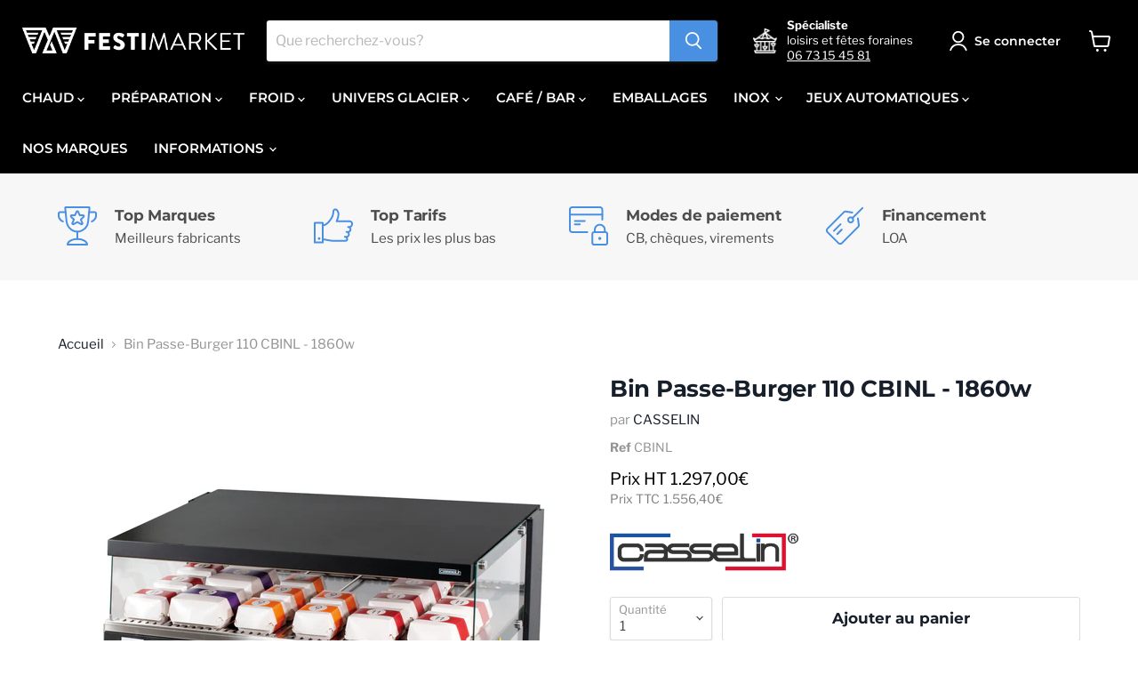

--- FILE ---
content_type: text/html; charset=utf-8
request_url: https://festi-market.com/products/bin-passe-burger-110-1860w
body_size: 62090
content:
<!doctype html>
<html class="no-js no-touch" lang="fr">
  <head>


  <script>
    window.Store = window.Store || {};
    window.Store.id = 55013114053;
  </script>
    <meta charset="utf-8">
    <meta http-equiv="x-ua-compatible" content="IE=edge">

    <link rel="preconnect" href="https://cdn.shopify.com">
    <link rel="preconnect" href="https://fonts.shopifycdn.com">
    <link rel="preconnect" href="https://v.shopify.com">
    <link rel="preconnect" href="https://cdn.shopifycloud.com">

    <title>Bin Passe-Burger 110 CBINL - 1860w — FestiMarketFrance</title>

    
      <meta name="description" content="Bin Passe-Burger 110 - CASSELIN- Acier inoxydable peint à l&#39;époxy en noir- Plan de stockage incliné- Étagère chauffante par résistance indépendante- Température sous lampes de 30°C à 90°C- Réglage de la puissance de chauffe par thermostat- Réglage de la largeur des couloirs- Puissance : 1 860 W / 230 V- Dimensions : L ">
    

    
  <link rel="shortcut icon" href="//festi-market.com/cdn/shop/files/FAV_e63b7d40-25a5-4abc-aa1f-a982e8ef1af6_32x32.png?v=1670071721" type="image/png">


    
      <link rel="canonical" href="https://festi-market.com/products/bin-passe-burger-110-1860w" />
    

    <meta name="viewport" content="width=device-width">

    
    















<meta property="og:site_name" content="FestiMarketFrance">
<meta property="og:url" content="https://festi-market.com/products/bin-passe-burger-110-1860w">
<meta property="og:title" content="Bin Passe-Burger 110 CBINL - 1860w">
<meta property="og:type" content="website">
<meta property="og:description" content="Bin Passe-Burger 110 - CASSELIN- Acier inoxydable peint à l&#39;époxy en noir- Plan de stockage incliné- Étagère chauffante par résistance indépendante- Température sous lampes de 30°C à 90°C- Réglage de la puissance de chauffe par thermostat- Réglage de la largeur des couloirs- Puissance : 1 860 W / 230 V- Dimensions : L ">




    
    
    

    
    
    <meta
      property="og:image"
      content="https://festi-market.com/cdn/shop/products/Bin-Passe-burgerLarge110-HD_1200x1200.jpg?v=1648152536"
    />
    <meta
      property="og:image:secure_url"
      content="https://festi-market.com/cdn/shop/products/Bin-Passe-burgerLarge110-HD_1200x1200.jpg?v=1648152536"
    />
    <meta property="og:image:width" content="1200" />
    <meta property="og:image:height" content="1200" />
    
    
    <meta property="og:image:alt" content="Social media image" />
  
















<meta name="twitter:title" content="Bin Passe-Burger 110 CBINL - 1860w">
<meta name="twitter:description" content="Bin Passe-Burger 110 - CASSELIN- Acier inoxydable peint à l&#39;époxy en noir- Plan de stockage incliné- Étagère chauffante par résistance indépendante- Température sous lampes de 30°C à 90°C- Réglage de la puissance de chauffe par thermostat- Réglage de la largeur des couloirs- Puissance : 1 860 W / 230 V- Dimensions : L ">


    
    
    
      
      
      <meta name="twitter:card" content="summary">
    
    
    <meta
      property="twitter:image"
      content="https://festi-market.com/cdn/shop/products/Bin-Passe-burgerLarge110-HD_1200x1200_crop_center.jpg?v=1648152536"
    />
    <meta property="twitter:image:width" content="1200" />
    <meta property="twitter:image:height" content="1200" />
    
    
    <meta property="twitter:image:alt" content="Social media image" />
  



    <link rel="preload" href="//festi-market.com/cdn/fonts/montserrat/montserrat_n6.1326b3e84230700ef15b3a29fb520639977513e0.woff2" as="font" crossorigin="anonymous">
    <link rel="preload" as="style" href="//festi-market.com/cdn/shop/t/57/assets/theme.css?v=32553975687530667651768145997">
    <link rel="preload" as="style" href="//festi-market.com/cdn/shop/t/57/assets/custom.css?v=106219488178805265461767199637">

    <script>window.performance && window.performance.mark && window.performance.mark('shopify.content_for_header.start');</script><meta id="shopify-digital-wallet" name="shopify-digital-wallet" content="/55013114053/digital_wallets/dialog">
<link rel="alternate" hreflang="x-default" href="https://festi-market.com/products/bin-passe-burger-110-1860w">
<link rel="alternate" hreflang="fr" href="https://festi-market.com/products/bin-passe-burger-110-1860w">
<link rel="alternate" hreflang="en" href="https://festi-market.com/en/products/bin-passe-burger-110-1860w">
<link rel="alternate" type="application/json+oembed" href="https://festi-market.com/products/bin-passe-burger-110-1860w.oembed">
<script async="async" src="/checkouts/internal/preloads.js?locale=fr-FR"></script>
<script id="shopify-features" type="application/json">{"accessToken":"77302316f8fa130806ef087773627412","betas":["rich-media-storefront-analytics"],"domain":"festi-market.com","predictiveSearch":true,"shopId":55013114053,"locale":"fr"}</script>
<script>var Shopify = Shopify || {};
Shopify.shop = "festimarketfrance.myshopify.com";
Shopify.locale = "fr";
Shopify.currency = {"active":"EUR","rate":"1.0"};
Shopify.country = "FR";
Shopify.theme = {"name":"FESTI 31\/12\/25 - 03","id":191350538587,"schema_name":"Empire","schema_version":"7.1.0","theme_store_id":838,"role":"main"};
Shopify.theme.handle = "null";
Shopify.theme.style = {"id":null,"handle":null};
Shopify.cdnHost = "festi-market.com/cdn";
Shopify.routes = Shopify.routes || {};
Shopify.routes.root = "/";</script>
<script type="module">!function(o){(o.Shopify=o.Shopify||{}).modules=!0}(window);</script>
<script>!function(o){function n(){var o=[];function n(){o.push(Array.prototype.slice.apply(arguments))}return n.q=o,n}var t=o.Shopify=o.Shopify||{};t.loadFeatures=n(),t.autoloadFeatures=n()}(window);</script>
<script id="shop-js-analytics" type="application/json">{"pageType":"product"}</script>
<script defer="defer" async type="module" src="//festi-market.com/cdn/shopifycloud/shop-js/modules/v2/client.init-shop-cart-sync_BcDpqI9l.fr.esm.js"></script>
<script defer="defer" async type="module" src="//festi-market.com/cdn/shopifycloud/shop-js/modules/v2/chunk.common_a1Rf5Dlz.esm.js"></script>
<script defer="defer" async type="module" src="//festi-market.com/cdn/shopifycloud/shop-js/modules/v2/chunk.modal_Djra7sW9.esm.js"></script>
<script type="module">
  await import("//festi-market.com/cdn/shopifycloud/shop-js/modules/v2/client.init-shop-cart-sync_BcDpqI9l.fr.esm.js");
await import("//festi-market.com/cdn/shopifycloud/shop-js/modules/v2/chunk.common_a1Rf5Dlz.esm.js");
await import("//festi-market.com/cdn/shopifycloud/shop-js/modules/v2/chunk.modal_Djra7sW9.esm.js");

  window.Shopify.SignInWithShop?.initShopCartSync?.({"fedCMEnabled":true,"windoidEnabled":true});

</script>
<script id="__st">var __st={"a":55013114053,"offset":3600,"reqid":"358a73dc-bddd-4ed4-a66d-79127dd3f0f9-1769344064","pageurl":"festi-market.com\/products\/bin-passe-burger-110-1860w","u":"3e32a53219ba","p":"product","rtyp":"product","rid":7703564681446};</script>
<script>window.ShopifyPaypalV4VisibilityTracking = true;</script>
<script id="captcha-bootstrap">!function(){'use strict';const t='contact',e='account',n='new_comment',o=[[t,t],['blogs',n],['comments',n],[t,'customer']],c=[[e,'customer_login'],[e,'guest_login'],[e,'recover_customer_password'],[e,'create_customer']],r=t=>t.map((([t,e])=>`form[action*='/${t}']:not([data-nocaptcha='true']) input[name='form_type'][value='${e}']`)).join(','),a=t=>()=>t?[...document.querySelectorAll(t)].map((t=>t.form)):[];function s(){const t=[...o],e=r(t);return a(e)}const i='password',u='form_key',d=['recaptcha-v3-token','g-recaptcha-response','h-captcha-response',i],f=()=>{try{return window.sessionStorage}catch{return}},m='__shopify_v',_=t=>t.elements[u];function p(t,e,n=!1){try{const o=window.sessionStorage,c=JSON.parse(o.getItem(e)),{data:r}=function(t){const{data:e,action:n}=t;return t[m]||n?{data:e,action:n}:{data:t,action:n}}(c);for(const[e,n]of Object.entries(r))t.elements[e]&&(t.elements[e].value=n);n&&o.removeItem(e)}catch(o){console.error('form repopulation failed',{error:o})}}const l='form_type',E='cptcha';function T(t){t.dataset[E]=!0}const w=window,h=w.document,L='Shopify',v='ce_forms',y='captcha';let A=!1;((t,e)=>{const n=(g='f06e6c50-85a8-45c8-87d0-21a2b65856fe',I='https://cdn.shopify.com/shopifycloud/storefront-forms-hcaptcha/ce_storefront_forms_captcha_hcaptcha.v1.5.2.iife.js',D={infoText:'Protégé par hCaptcha',privacyText:'Confidentialité',termsText:'Conditions'},(t,e,n)=>{const o=w[L][v],c=o.bindForm;if(c)return c(t,g,e,D).then(n);var r;o.q.push([[t,g,e,D],n]),r=I,A||(h.body.append(Object.assign(h.createElement('script'),{id:'captcha-provider',async:!0,src:r})),A=!0)});var g,I,D;w[L]=w[L]||{},w[L][v]=w[L][v]||{},w[L][v].q=[],w[L][y]=w[L][y]||{},w[L][y].protect=function(t,e){n(t,void 0,e),T(t)},Object.freeze(w[L][y]),function(t,e,n,w,h,L){const[v,y,A,g]=function(t,e,n){const i=e?o:[],u=t?c:[],d=[...i,...u],f=r(d),m=r(i),_=r(d.filter((([t,e])=>n.includes(e))));return[a(f),a(m),a(_),s()]}(w,h,L),I=t=>{const e=t.target;return e instanceof HTMLFormElement?e:e&&e.form},D=t=>v().includes(t);t.addEventListener('submit',(t=>{const e=I(t);if(!e)return;const n=D(e)&&!e.dataset.hcaptchaBound&&!e.dataset.recaptchaBound,o=_(e),c=g().includes(e)&&(!o||!o.value);(n||c)&&t.preventDefault(),c&&!n&&(function(t){try{if(!f())return;!function(t){const e=f();if(!e)return;const n=_(t);if(!n)return;const o=n.value;o&&e.removeItem(o)}(t);const e=Array.from(Array(32),(()=>Math.random().toString(36)[2])).join('');!function(t,e){_(t)||t.append(Object.assign(document.createElement('input'),{type:'hidden',name:u})),t.elements[u].value=e}(t,e),function(t,e){const n=f();if(!n)return;const o=[...t.querySelectorAll(`input[type='${i}']`)].map((({name:t})=>t)),c=[...d,...o],r={};for(const[a,s]of new FormData(t).entries())c.includes(a)||(r[a]=s);n.setItem(e,JSON.stringify({[m]:1,action:t.action,data:r}))}(t,e)}catch(e){console.error('failed to persist form',e)}}(e),e.submit())}));const S=(t,e)=>{t&&!t.dataset[E]&&(n(t,e.some((e=>e===t))),T(t))};for(const o of['focusin','change'])t.addEventListener(o,(t=>{const e=I(t);D(e)&&S(e,y())}));const B=e.get('form_key'),M=e.get(l),P=B&&M;t.addEventListener('DOMContentLoaded',(()=>{const t=y();if(P)for(const e of t)e.elements[l].value===M&&p(e,B);[...new Set([...A(),...v().filter((t=>'true'===t.dataset.shopifyCaptcha))])].forEach((e=>S(e,t)))}))}(h,new URLSearchParams(w.location.search),n,t,e,['guest_login'])})(!0,!0)}();</script>
<script integrity="sha256-4kQ18oKyAcykRKYeNunJcIwy7WH5gtpwJnB7kiuLZ1E=" data-source-attribution="shopify.loadfeatures" defer="defer" src="//festi-market.com/cdn/shopifycloud/storefront/assets/storefront/load_feature-a0a9edcb.js" crossorigin="anonymous"></script>
<script data-source-attribution="shopify.dynamic_checkout.dynamic.init">var Shopify=Shopify||{};Shopify.PaymentButton=Shopify.PaymentButton||{isStorefrontPortableWallets:!0,init:function(){window.Shopify.PaymentButton.init=function(){};var t=document.createElement("script");t.src="https://festi-market.com/cdn/shopifycloud/portable-wallets/latest/portable-wallets.fr.js",t.type="module",document.head.appendChild(t)}};
</script>
<script data-source-attribution="shopify.dynamic_checkout.buyer_consent">
  function portableWalletsHideBuyerConsent(e){var t=document.getElementById("shopify-buyer-consent"),n=document.getElementById("shopify-subscription-policy-button");t&&n&&(t.classList.add("hidden"),t.setAttribute("aria-hidden","true"),n.removeEventListener("click",e))}function portableWalletsShowBuyerConsent(e){var t=document.getElementById("shopify-buyer-consent"),n=document.getElementById("shopify-subscription-policy-button");t&&n&&(t.classList.remove("hidden"),t.removeAttribute("aria-hidden"),n.addEventListener("click",e))}window.Shopify?.PaymentButton&&(window.Shopify.PaymentButton.hideBuyerConsent=portableWalletsHideBuyerConsent,window.Shopify.PaymentButton.showBuyerConsent=portableWalletsShowBuyerConsent);
</script>
<script data-source-attribution="shopify.dynamic_checkout.cart.bootstrap">document.addEventListener("DOMContentLoaded",(function(){function t(){return document.querySelector("shopify-accelerated-checkout-cart, shopify-accelerated-checkout")}if(t())Shopify.PaymentButton.init();else{new MutationObserver((function(e,n){t()&&(Shopify.PaymentButton.init(),n.disconnect())})).observe(document.body,{childList:!0,subtree:!0})}}));
</script>

<script>window.performance && window.performance.mark && window.performance.mark('shopify.content_for_header.end');</script>

    <link href="//festi-market.com/cdn/shop/t/57/assets/theme.css?v=32553975687530667651768145997" rel="stylesheet" type="text/css" media="all" />
    <link href="//festi-market.com/cdn/shop/t/57/assets/custom.css?v=106219488178805265461767199637" rel="stylesheet" type="text/css" media="all" />

    
    <script>
      window.Theme = window.Theme || {};
      window.Theme.version = '7.1.0';
      window.Theme.name = 'Empire';
      window.Theme.routes = {
        "root_url": "/",
        "account_url": "/account",
        "account_login_url": "/account/login",
        "account_logout_url": "/account/logout",
        "account_register_url": "/account/register",
        "account_addresses_url": "/account/addresses",
        "collections_url": "/collections",
        "all_products_collection_url": "/collections/all",
        "search_url": "/search",
        "cart_url": "/cart",
        "cart_add_url": "/cart/add",
        "cart_change_url": "/cart/change",
        "cart_clear_url": "/cart/clear",
        "product_recommendations_url": "/recommendations/products",
      };
    </script>
    
<style>
   .product-form--atc .rfq-btn {
    font-size: var(--font-size-button-large)!important;
     width:100%!important;
  }
  @media screen and (min-width: 768px) {
   .rfq-table .item_image > a{
     margin-right: 8rem!important;

   }
      .rfq-table .item_image > a img{
            height: 95px!important;
    width: 95px!important;
    display: block!important;
    position: relative!important;
    right: 17px!important;
    object-fit: contain!important;
        margin-left:1.5rem!important;
      }
}

</style>
  	
   <style>
     .product-form--atc .rfq-btn{
       margin: 10px 0;
     }
     .table.rfq-table{
       white-space: revert!important;
     }
     .table.rfq-table thead{
      display: contents!important;
     }
   </style>
   
 <style>
  .fm-punch-premium { margin-top: 18px; }
  .fm-punch-subtitle { margin: 14px 0 0; font-size: 16px; font-weight: 500; line-height: 1.45; }
  .fm-punch-card { margin-top: 18px; padding: 18px; border: 1px solid #e6e6e6; border-radius: 10px; background: #ffffff; }
  .fm-punch-card--soft { background: #f7f7f7; border-color: #ededed; padding: 20px; }
  .fm-punch-card--hub { background: #fcfcfc; }
  .fm-punch-title { margin: 0 0 12px; font-size: 18px; line-height: 1.25; }
  .fm-punch-list { margin: 0; padding-left: 18px; line-height: 1.55; }
  .fm-punch-list li { margin: 0 0 8px; }
  .fm-punch-btn { display: inline-block; padding: 10px 14px; border: 1px solid #d8d8d8; border-radius: 8px; text-decoration: none; font-weight: 700; }
  .fm-punch-btn:hover { text-decoration: underline; }
  .fm-punch-text { margin: 10px 0 0; line-height: 1.55; }
  .fm-punch-lead { margin: 0 0 8px; font-weight: 600; line-height: 1.45; }
</style>
<script type="application/ld+json">
{
  "@context": "https://schema.org",
  "@type": "BreadcrumbList",
  "itemListElement": [
    {
      "@type": "ListItem",
      "position": 1,
      "name": "FestiMarketFrance",
      "item": "https:\/\/festi-market.com"
    }
    
      
      
        ,{
          "@type": "ListItem",
          "position": 2,
          "name": "All",
          "item": "https:\/\/festi-market.com\/collections\/all"
        },
        {
          "@type": "ListItem",
          "position": 3,
          "name": "Bin Passe-Burger 110 CBINL - 1860w",
          "item": "https:\/\/festi-market.com\/products\/bin-passe-burger-110-1860w"
        }
      
    
  ]
}
</script>





<!-- BEGIN app block: shopify://apps/sa-request-a-quote/blocks/app-embed-block/56d84fcb-37c7-4592-bb51-641b7ec5eef0 -->


<script type="text/javascript">
    var config = {"settings":{"app_url":"https:\/\/quote.samita.io","shop_url":"festimarketfrance.myshopify.com","domain":"festi-market.com","plan":"PRO","new_frontend":1,"new_setting":1,"front_shop_url":"festi-market.com","search_template_created":"true","collection_enable":1,"product_enable":1,"rfq_page":"request-for-quote","rfq_history":"quotes-history","lang_translations":[],"lang_translationsFormbuilder":[{"id":21495,"shop_id":16517,"locale":"fr","element_name":"name","translations":"{\"label\":\"Nom\",\"placeholder\":\"Entrez votre nom\",\"name\":\"name\"}","created_at":"2023-08-22T16:13:15.000000Z","updated_at":"2023-08-22T16:13:15.000000Z"},{"id":21496,"shop_id":16517,"locale":"fr","element_name":"email","translations":"{\"label\":\"Email\",\"placeholder\":\"Entrez votre email\",\"name\":\"email\"}","created_at":"2023-08-22T16:13:15.000000Z","updated_at":"2023-08-22T16:13:15.000000Z"},{"id":21497,"shop_id":16517,"locale":"fr","element_name":"phone-1651680653538","translations":"{\"label\":\"Num\\u00e9ro de t\\u00e9l\\u00e9phone\",\"placeholder\":\"Entrez votre num\\u00e9ro de t\\u00e9l\\u00e9phone\",\"name\":\"phone-1651680653538\"}","created_at":"2023-08-22T16:13:15.000000Z","updated_at":"2023-08-22T16:13:15.000000Z"},{"id":21498,"shop_id":16517,"locale":"fr","element_name":"text-1675781924824","translations":"{\"label\":\"Adresse de Livraison\",\"placeholder\":\"Entrez votre adresse de Livraison\",\"name\":\"text-1675781924824\"}","created_at":"2023-08-22T16:13:15.000000Z","updated_at":"2023-08-22T16:13:15.000000Z"},{"id":21499,"shop_id":16517,"locale":"fr","element_name":"textarea-1652719357410","translations":"{\"label\":\"Message\",\"placeholder\":\"Entrez votre message\",\"name\":\"textarea-1652719357410\"}","created_at":"2023-08-22T16:13:15.000000Z","updated_at":"2023-08-22T16:13:15.000000Z"}],"selector":{"productForm":[".home-product form[action*=\"\/cart\/add\"]",".shop-product form[action*=\"\/cart\/add\"]","#shopify-section-featured-product form[action*=\"\/cart\/add\"]","form.apb-product-form",".product-form__buy-buttons form[action*=\"\/cart\/add\"]","product-form form[action*=\"\/cart\/add\"]",".product-form form[action*=\"\/cart\/add\"]",".product-page form[action*=\"\/cart\/add\"]",".product-add form[action*=\"\/cart\/add\"]","[id*=\"ProductSection--\"] form[action*=\"\/cart\/add\"]","form#add-to-cart-form","form.sf-cart__form","form.productForm","form.product-form","form.product-single__form","form.shopify-product-form:not(#product-form-installment)","form.atc-form","form.atc-form-mobile","form[action*=\"\/cart\/add\"]:not([hidden]):not(#product-form-installment)"],"addtocart_selector":"#shopify_add_to_cart,.product-form .btn-cart,.js-product-button-add-to-cart,.shopify-product-form .btn-addtocart,#product-add-to-cart,.shopify-product-form .add_to_cart,.product-details__add-to-cart-button,.shopify-product-form .product-submit,.product-form__cart-buttons,.shopify-product-form input[type=\"submit\"],.js-product-form button[type=\"submit\"],form.product-purchase-form button[type=\"submit\"],#addToCart,#AddToCart,[data-btn-type=\"add-to-cart\"],.default-cart-button__button,.shopify-product-form button[data-add-to-cart],form[data-product-form] .add-to-cart-btn,.product__submit__add,.product-form .add-to-cart-button,.product-form__cart-submit,.shopify-product-form button[data-product-add],#AddToCart--product-template,.product-buy-buttons--cta,.product-form__add-btn,form[data-type=\"add-to-cart-form\"] .product__add-to-cart,.productForm .productForm-submit,.ProductForm__AddToCart,.shopify-product-form .btn--add-to-cart,.ajax-product-form button[data-add-to-cart],.shopify-product-form .product__submit__add,form[data-product-form] .add-to-cart,.product-form .product__submit__add,.shopify-product-form button[type=\"submit\"][data-add-button],.product-form .product-form__add-button,.product-form__submit,.product-single__form .add-to-cart,form#AddToCartForm button#AddToCart,form.shopify-product-form button.add-to-cart,form[action*=\"\/cart\/add\"] [name=\"add\"],form[action*=\"\/cart\/add\"] button#AddToCartDesk, form[data-product-form] button[data-product-add], .product-form--atc-button[data-product-atc], .globo-validationForm, button.single_add_to_cart_button, input#AddToCart-product-template, button[data-action=\"add-to-cart\"], .product-details-wrapper .add-to-cart input, form.product-menu-form .product-menu-button[data-product-menu-button-atc], .product-add input#AddToCart, #product-content #add-to-cart #addToCart, .product-form-submit-wrap .add-to-cart-button, .productForm-block .productForm-submit, .btn-wrapper-c .add, .product-submit input.add-to-cart, .form-element-quantity-submit .form-element-submit-button, .quantity-submit-row__submit input, form#AddToCartForm .product-add input#addToCart, .product__form .product__add-to-cart, #product-description form .product-add .add, .product-add input.button.product-add-available, .globo__validation-default, #product-area .product-details-wrapper .options .selector-wrapper .submit,.product_type_simple add_to_cart_button,.pr_atc,.js-product-button-add-to-cart,.product-cta,.tt-btn-addtocart,.product-card-interaction,.product-item__quick-form,.product--quick-add,.btn--quick[data-add-to-cart],.product-card-btn__btn,.productitem--action-atc,.quick-add-btn,.quick-add-button,.product-item__quick-add-button,add-to-cart,.cartButton,.product_after_shop_loop_buttons,.quick-buy-product-form .pb-button-shadow,.product-form__submit,.quick-add__submit,.product__submit__add,form #AddToCart-product-template, form #AddToCart, form #addToCart-product-template, form .product__add-to-cart-button, form .product-form__cart-submit, form .add-to-cart, form .cart-functions \u003e button, form .productitem--action-atc, form .product-form--atc-button, form .product-menu-button-atc, form .product__add-to-cart, form .add-to-cart-button, form #addToCart, form .product-detail__form__action \u003e button, form .product-form-submit-wrap \u003e input, form .product-form input[type=\"submit\"], form input.submit, form .add_to_cart, form .product-item-quick-shop, form #add-to-cart, form .productForm-submit, form .add-to-cart-btn, form .product-single__add-btn, form .quick-add--add-button, form .product-page--add-to-cart, form .addToCart, form .product-form .form-actions, form .button.add, form button#add, form .addtocart, form .AddtoCart, form .product-add input.add, form button#purchase, form[action*=\"\/cart\/add\"] button[type=\"submit\"], form .product__form button[type=\"submit\"], form #AddToCart--product-template","addToCartTextElement":"[data-add-to-cart-text], [data-button-text], .button-text, *:not(.icon):not(.spinner):not(.no-js):not(.spinner-inner-1):not(.spinner-inner-2):not(.spinner-inner-3)","collectionProductForm":".spf-product__form, form[action*=\"\/cart\/add\"]","collectionAddToCartSelector":".collectionPreorderAddToCartBtn, [type=\"submit\"]:not(.quick-add__submit), [name=\"add\"]:not(.quick-add__submit), .add-to-cart-btn, .pt-btn-addtocart, .js-add-to-cart, .tt-btn-addtocart, .spf-product__form-btn-addtocart, .ProductForm__AddToCart, button.gt_button.gt_product-button--add-to-cart, .button--addToCart","productCollectionItem":".grid__item, .product-item, .card \u003e .card__content .card__information,.collection-product-card,.sf__pcard,.product-item__content,.products .product-col,.pr_list_item,.pr_grid_item,.product-wrap,.tt-layout-product-item .tt-product,.products-grid .grid-item,.product-grid .indiv-product, .product-list [data-product-item],.product-list .product-block,.collection-products .collection-product,.collection__grid-loop .product-index,.product-thumbnail[data-product-thumbnail],.filters-results .product-list .card,.product-loop .product-index,#main-collection-product-grid .product-index,.collection-container .product,.featured-collection .product,.collection__grid-item,.collection-product,[data-product-grid-item],.product-grid-item.product-grid-item--featured,.collection__products .product-grid-item, .collection-alternating-product,.product-list-item, .collection-product-grid [class*=\"column\"],.collection-filters .product-grid-item, .featured-collection__content .featured-collection__item,.collection-grid .grid-item.grid-product,#CollectionProductGrid .collection-list li,.collection__products .product-item,.collection__products .product-item,#main-collection-product-grid .product-loop__item,.product-loop .product-loop__item, .products #ajaxSection c:not(.card-price),#main-collection-products .product,.grid.gap-theme \u003e li,.mainCollectionProductGrid .grid .block-product,.collection-grid-main .items-start \u003e .block, .s-collection__products .c-product-item,.products-grid .product,[data-section-type=\"collection\"] .group.block,.blocklayout .block.product,.sf__pcard,.product-grid .product-block,.product-list .product-block .product-block__inner, .collection.grid .product-item .product-item__wrapper,.collection--body--grid .product--root,.o-layout__item .product-card,.productgrid--items .productgrid--item .productitem,.box__collection,.collection-page__product,.collection-grid__row .product-block .product-block__inner,.ProductList .Grid__Cell .ProductItem .ProductItem__Wrapper,.items .item .item__inner,.grid-flex .product-block,.product-loop .product,.collection__products .product-tile,.product-list .product-item, .product-grid .grid-item .grid-item__content,.collection .product-item, .collection__grid .product-card .product-card-info,.collection-list .block,.collection__products .product-item,.product--root[data-product-view=grid],.grid__wrapper .product-loop__item,.collection__list-item, #CollectionSection .grid-uniform .grid-item, #shopify-section-collection-template .product-item, .collections__products .featured-collections__item, .collection-grid-section:not(.shopify-section),.spf-product-card,.product-grid-item,.productitem, .type-product-grid-item, .product-details, .featured-product-content","productCollectionHref":"h3[data-href*=\"\/products\/\"], div[data-href*=\"\/products\/\"], a.product-block__link[href*=\"\/products\/\"], a.indiv-product__link[href*=\"\/products\/\"], a.thumbnail__link[href*=\"\/products\/\"], a.product-item__link[href*=\"\/products\/\"], a.product-card__link[href*=\"\/products\/\"], a.product-card-link[href*=\"\/products\/\"], a.product-block__image__link[href*=\"\/products\/\"], a.stretched-link[href*=\"\/products\/\"], a.grid-product__link[href*=\"\/products\/\"], a.product-grid-item--link[href*=\"\/products\/\"], a.product-link[href*=\"\/products\/\"], a.product__link[href*=\"\/products\/\"], a.full-unstyled-link[href*=\"\/products\/\"], a.grid-item__link[href*=\"\/products\/\"], a.grid-product__link[href*=\"\/products\/\"], a[data-product-page-link][href*=\"\/products\/\"], a[href*=\"\/products\/\"]:not(.logo-bar__link,.ButtonGroup__Item.Button,.menu-promotion__link,.site-nav__link,.mobile-nav__link,.hero__sidebyside-image-link,.announcement-link,.breadcrumbs-list__link,.single-level-link,.d-none,.icon-twitter,.icon-facebook,.icon-pinterest,#btn,.list-menu__item.link.link--tex,.btnProductQuickview,.index-banner-slides-each,.global-banner-switch,.sub-nav-item-link,.announcement-bar__link)","quickViewSelector":".productitem--actions, a.quickview-icon.quickview, .qv-icon, .previewer-button, .sca-qv-button, .product-item__action-button[data-action=\"open-modal\"], .boost-pfs-quickview-btn, .collection-product[data-action=\"show-product\"], button.product-item__quick-shop-button, .product-item__quick-shop-button-wrapper, .open-quick-view, .product-item__action-button[data-action=\"open-modal\"], .tt-btn-quickview, .product-item-quick-shop .available, .quickshop-trigger, .productitem--action-trigger:not(.productitem--action-atc), .quick-product__btn, .thumbnail, .quick_shop, a.sca-qv-button, .overlay, .quick-view, .open-quick-view, [data-product-card-link], a[rel=\"quick-view\"], a.quick-buy, div.quickview-button \u003e a, .block-inner a.more-info, .quick-shop-modal-trigger, a.quick-view-btn, a.spo-quick-view, div.quickView-button, a.product__label--quick-shop, span.trigger-quick-view, a.act-quickview-button, a.product-modal, [data-quickshop-full], [data-quickshop-slim], [data-quickshop-trigger], .quick_view_btn, .js-quickview-trigger, [id*=\"quick-add-template\"], .js-quickbuy-button","quickViewProductForm":"form[action*=\"\/cart\/add\"], .qv-form, .qview-form, .description-wrapper_content, .wx-product-wrapper, #sca-qv-add-item-form, .product-form, #boost-pfs-quickview-cart-form, .product.preview .shopify-product-form, .product-details__form, .gfqv-product-form, #ModalquickView form#modal_quick_view, .quick_view_form, .product_form, .quick-buy__product-form, .quick-shop-modal form[action*=\"\/cart\/add\"], #quick-shop-modal form[action*=\"\/cart\/add\"], .white-popup.quick-view form[action*=\"\/cart\/add\"], .quick-view form[action*=\"\/cart\/add\"], [id*=\"QuickShopModal-\"] form[action*=\"\/cart\/add\"], .quick-shop.active form[action*=\"\/cart\/add\"], .quick-view-panel form[action*=\"\/cart\/add\"], .content.product.preview form[action*=\"\/cart\/add\"], .quickView-wrap form[action*=\"\/cart\/add\"], .quick-modal form[action*=\"\/cart\/add\"], #colorbox form[action*=\"\/cart\/add\"], .product-quick-view form[action*=\"\/cart\/add\"], .quickform, .modal--quickshop-full, .modal--quickshop form[action*=\"\/cart\/add\"], .quick-shop-form, .fancybox-inner form[action*=\"\/cart\/add\"], #quick-view-modal form[action*=\"\/cart\/add\"], [data-product-modal] form[action*=\"\/cart\/add\"], .modal--quick-shop.modal--is-active form[action*=\"\/cart\/add\"]","searchResultSelector":".predictive-search, .search__results__products, .search-bar__results, .predictive-search-results, #PredictiveResults, .search-results-panel, .search-flydown--results, .header-search-results-wrapper, .main_search__popup","searchResultItemSelector":".predictive-search__list-item, .predictive-search__results-list li, ul li, .product-item, .search-bar__results-products .mini-product, .search__product-loop li, .grid-item, .grid-product, .search--result-group .row, .search-flydown--product, .predictive-search-group .grid, .main-search-result, .search-result","price_selector":".price.product__price, .sf__pcard-price,.shopify-Price-amount,#price_ppr,.product-page-info__price,.tt-price,.price-box,.product__price-container,.product-meta__price-list-container,.product-item-meta__price-list-container,.collection-product-price,.product__grid__price,.product-grid-item__price,.product-price--wrapper,.price__current,.product-loop-element__price,.product-block__price,[class*=\"product-card-price\"],.ProductMeta__PriceList,.ProductItem__PriceList,.product-detail__price,.price_wrapper,.product__price__wrap,[data-price-wrapper],.product-item__price-list,.product-single__prices,.product-block--price,.product-page--pricing,.current-price,.product-prices,.product-card-prices,.product-price-block,product-price-root,.product--price-container,.product-form__prices,.product-loop__price,.card-price,.product-price-container,.product_after_shop_loop_price,.main-product__price,.product-block-price,span[data-product-price],.block-price,product-price,.price-wrapper,.price__container,#ProductPrice-product-template,#ProductPrice,.product-price,.product__price—reg,#productPrice-product-template,.product__current-price,.product-thumb-caption-price-current,.product-item-caption-price-current,.grid-product__price,.product__price,span.price:not(.mini-cart__content .price),span.product-price,.productitem--price,.product-pricing,span.money,.product-item__price,.product-list-item-price,p.price,div.price,.product-meta__prices,div.product-price,span#price,.price.money,h3.price,a.price,.price-area,.product-item-price,.pricearea,.collectionGrid .collectionBlock-info \u003e p,#ComparePrice,.product--price-wrapper,.product-page--price-wrapper,.color--shop-accent.font-size--s.t--meta.f--main,.ComparePrice,.ProductPrice,.prodThumb .title span:last-child,.product-single__price-product-template,.product-info-price,.price-money,.prod-price,#price-field,.product-grid--price,.prices,.pricing,#product-price,.money-styling,.compare-at-price,.product-item--price,.card__price,.product-card__price,.product-price__price,.product-item__price-wrapper,.product-single__price,.grid-product__price-wrap,a.grid-link p.grid-link__meta,dl.price,.mini-product__price,.predictive-search__price","buynow_selector":".shopify-payment-button","quantity_selector":"[name=\"quantity\"], input.quantity, [name=\"qty\"]","variantSelector":".product-form__variants, .ga-product_variant_select, select[name=\"id\"], input[name=\"id\"], .qview-variants \u003e select, select[name=\"id[]\"], input[name=\"grfqId\"], select[name=\"idGlobo\"]","variantActivator":".product-form__chip-wrapper, .product__swatches [data-swatch-option], .swatch__container .swatch__option, .gf_swatches .gf_swatch, .product-form__controls-group-options select, ul.clickyboxes li, .pf-variant-select, ul.swatches-select li, .product-options__value, .form-check-swatch, button.btn.swatch select.product__variant, .pf-container a, button.variant.option, ul.js-product__variant--container li, .variant-input, .product-variant \u003e ul \u003e li  ,.input--dropdown, .HorizontalList \u003e li, .product-single__swatch__item, .globo-swatch-list ul.value \u003e .select-option, .form-swatch-item, .selector-wrapper select, select.pf-input, ul.swatches-select \u003e li.nt-swatch.swatch_pr_item, ul.gfqv-swatch-values \u003e li, .lh-swatch-select, .swatch-image, .variant-image-swatch, #option-size, .selector-wrapper .replaced, .regular-select-content \u003e .regular-select-item, .radios--input, ul.swatch-view \u003e li \u003e .swatch-selector ,.single-option-selector, .swatch-element input, [data-product-option], .single-option-selector__radio, [data-index^=\"option\"], .SizeSwatchList input, .swatch-panda input[type=radio], .swatch input, .swatch-element input[type=radio], select[id*=\"product-select-\"], select[id|=\"product-select-option\"], [id|=\"productSelect-product\"], [id|=\"ProductSelect-option\"],select[id|=\"product-variants-option\"],select[id|=\"sca-qv-product-selected-option\"],select[id*=\"product-variants-\"],select[id|=\"product-selectors-option\"],select[id|=\"variant-listbox-option\"],select[id|=\"id-option\"],select[id|=\"SingleOptionSelector\"], .variant-input-wrap input, [data-action=\"select-value\"], .product-swatch-list li, .product-form__input input","checkout_btn":"input[type=\"submit\"][name=\"checkout\"], button[type=\"submit\"][name=\"checkout\"], button[type=\"button\"][name=\"checkout\"]","quoteCounter":".quotecounter .bigquotecounter, .cart-icon .quotecount, cart-icon .count, [id=\"quoteCount\"], .quoteCount, .g-quote-item span.g-badge, .medium-up--hide.small--one-half .site-header__cart span.quotecount","positionButton":".g-atc","positionCollectionButton":".g-collection-atc","positionQuickviewButton":".g-quickview-atc","positionFeatureButton":".g-feature-atc","positionSearchButton":".g-feature-atc","positionLoginButton":".g-login-btn","theme_name":"Empire","theme_store_id":838},"classes":{"rfqButton":"rfq-btn","rfqCollectionButton":"rfq-collection-btn","rfqCartButton":"rfq-btn-cart","rfqLoginButton":"grfq-login-to-see-price-btn","rfqTheme":"rfq-theme","rfqHidden":"rfq-hidden","rfqHidePrice":"GRFQHidePrice","rfqHideAtcBtn":"GRFQHideAddToCartButton","rfqHideBuynowBtn":"GRFQHideBuyNowButton","rfqCollectionContent":"rfq-collection-content","rfqCollectionLoaded":"rfq-collection-loaded","rfqCollectionItem":"rfq-collection-item","rfqCollectionVariantSelector":"rfq-variant-id","rfqSingleProductForm":"rfq-product-form","rfqCollectionProductForm":"rfq-collection-form","rfqFeatureProductForm":"rfq-feature-form","rfqQuickviewProductForm":"rfq-quickview-form","rfqCollectionActivator":"rfq-variant-selector"},"useLocalStorage":false,"translation_default":{"addProductGroup":"Create sectioned quote","addProductToGroup":"Add products to group","add":"ADD","searchToAddProduct":"Search to add product","clearGroup":"Clear group","duplicateItem":"Duplicate item","groupEmpty":"This group is currently empty product","note":"Note","whisedPrice":"Wished price","button":"Ajouter au devis","popupsuccess":"Le produit %s est ajouté à votre devis.","popupproductselection":null,"popupreviewinformation":"Informations sur l'avis","popupcontactinformation":"Informations sur les contacts","popupcontinue":"Continuer les achats","popupviewquote":"Voir le devis","popupnextstep":"Prochaine étape","popuppreviousstep":"Étape précédente","productsubheading":"Enter your quote quantity for each variant","popupcontactinformationheading":"Informations sur les contacts","popupcontactinformationsubheading":"Afin de pouvoir vous contacter, nous aimerions en savoir un peu plus sur vous.","popupback":"Retour","popupupdate":"Mise à jour","popupproducts":"Produits","popupproductssubheading":"Les produits suivants seront ajoutés à votre demande de devis","popupthankyou":"Merci","toast_message":"Produit ajouté au devis","pageempty":"Votre devis est actuellement vide.","pagebutton":"Soumettre une demande","pagesubmitting":"Soumission de la demande","pagesuccess":"Merci d'avoir soumis une demande de devis !","pagecontinueshopping":"Continuer les achats","pageimage":null,"pageproduct":"Produit","pagevendor":"Vendor","pagesku":"SKU","pageoption":"Option","pagequantity":"Quantité","pageprice":"Prix","pagetotal":"Total","formrequest":"Demande de formulaire","pagesubtotal":"Sous-total","pageremove":"Retirer","error_messages":{"required":"Veuillez remplir ce champ","invalid_name":null,"invalid_email":"Email invalide","invalid_phone":null,"file_size_limit":"La taille du fichier dépasse la limite","file_not_allowed":"L'extension de fichier n'est pas autorisée","required_captcha":"Veuillez vérifier le captcha","element_optional":"Optional"},"historylogin":"Vous devez vous {login|login} pour utiliser la fonction d'historique des citations.","historyempty":"Vous n'avez pas encore placé de devis.","historyaccount":"Information sur le compte","historycustomer":"Nom du client","historyid":null,"historydate":"Date","historyitems":"Articles","historyaction":"Action","historyview":"Voir","login_to_show_price_button":"Se connecter pour voir le prix","message_toast":"Produit ajouté au devis"},"show_buynow":2,"show_atc":1,"show_price":2,"convert_cart_enable":2,"redirectUrl":null,"message_type_afteratq":"popup","require_login":0,"login_to_show_price":0,"login_to_show_price_button_background":"transparent","login_to_show_price_button_text_color":"inherit","money_format":"€","money_format_full":"{{amount_with_comma_separator}}€","rules":{"all":{"enable":true},"manual":{"enable":false,"manual_products":null},"automate":{"enable":false,"automate_rule":[{"value":null,"where":"NOT_EQUALS","select":"TITLE"}],"automate_operator":"and"}},"hide_price_rule":{"manual":{"ids":[]},"automate":{"operator":"and","rule":[{"select":"TITLE","value":null,"where":"CONTAINS"}]}},"settings":{"historylogin":"Vous devez vous {login|login} pour utiliser la fonction d'historique des citations.","begin":1},"file_extension":["pdf","jpg","jpeg","psd"],"reCAPTCHASiteKey":null,"product_field_display":["option"],"form_elements":[{"id":737455,"form_id":16096,"code":"name","type":"text","subtype":null,"label":"Nom","default":null,"defaultValue":null,"hidden":0,"autofill":null,"placeholder":null,"className":null,"maxlength":null,"rows":null,"required":1,"validate":null,"allow_multiple":null,"width":"50","description":null,"created_at":"2025-02-06T14:45:51.000000Z","updated_at":"2025-02-06T14:45:51.000000Z"},{"id":737456,"form_id":16096,"code":"text__1738302473818","type":"text","subtype":null,"label":"Prénom(s)","default":null,"defaultValue":null,"hidden":0,"autofill":null,"placeholder":null,"className":null,"maxlength":null,"rows":null,"required":1,"validate":null,"allow_multiple":null,"width":"50","description":null,"created_at":"2025-02-06T14:45:51.000000Z","updated_at":"2025-02-06T14:45:51.000000Z"},{"id":737457,"form_id":16096,"code":"phone-1651680653538","type":"phone","subtype":null,"label":"Téléphone","default":null,"defaultValue":null,"hidden":0,"autofill":null,"placeholder":null,"className":null,"maxlength":null,"rows":null,"required":1,"validate":null,"allow_multiple":null,"width":"50","description":null,"created_at":"2025-02-06T14:45:51.000000Z","updated_at":"2025-02-06T14:45:51.000000Z"},{"id":737458,"form_id":16096,"code":"email","type":"text","subtype":null,"label":"Email","default":null,"defaultValue":null,"hidden":0,"autofill":null,"placeholder":null,"className":null,"maxlength":null,"rows":null,"required":1,"validate":null,"allow_multiple":null,"width":"50","description":null,"created_at":"2025-02-06T14:45:51.000000Z","updated_at":"2025-02-06T14:45:51.000000Z"},{"id":737459,"form_id":16096,"code":"text__1738302599803","type":"text","subtype":null,"label":"Société","default":null,"defaultValue":null,"hidden":0,"autofill":null,"placeholder":null,"className":null,"maxlength":null,"rows":null,"required":null,"validate":null,"allow_multiple":null,"width":"100","description":null,"created_at":"2025-02-06T14:45:51.000000Z","updated_at":"2025-02-06T14:45:51.000000Z"},{"id":737460,"form_id":16096,"code":"text__1738302640068","type":"text","subtype":null,"label":"Adresse de Facturation","default":null,"defaultValue":null,"hidden":0,"autofill":null,"placeholder":null,"className":null,"maxlength":null,"rows":null,"required":null,"validate":null,"allow_multiple":null,"width":"100","description":null,"created_at":"2025-02-06T14:45:51.000000Z","updated_at":"2025-02-06T14:45:51.000000Z"},{"id":737461,"form_id":16096,"code":"address","type":"text","subtype":null,"label":"Adresse de Livraison","default":null,"defaultValue":null,"hidden":0,"autofill":null,"placeholder":null,"className":null,"maxlength":null,"rows":null,"required":1,"validate":null,"allow_multiple":null,"width":"100","description":null,"created_at":"2025-02-06T14:45:51.000000Z","updated_at":"2025-02-06T14:45:51.000000Z"},{"id":737462,"form_id":16096,"code":"textarea-1652719357410","type":"textarea","subtype":null,"label":"Message","default":null,"defaultValue":null,"hidden":0,"autofill":null,"placeholder":null,"className":null,"maxlength":null,"rows":null,"required":1,"validate":null,"allow_multiple":null,"width":"100","description":null,"created_at":"2025-02-06T14:45:51.000000Z","updated_at":"2025-02-06T14:45:51.000000Z"},{"id":737463,"form_id":16096,"code":"panier","type":"checkbox-group","subtype":null,"label":"Cochez cette case si vous souhaitez faire une demande de financement pour votre panier","default":"[{\"label\":\"Oui\",\"value\":\"Oui\",\"selected\":false},{\"label\":\"Non\",\"value\":\"Non\",\"selected\":false}]","defaultValue":null,"hidden":0,"autofill":null,"placeholder":null,"className":null,"maxlength":null,"rows":null,"required":null,"validate":null,"allow_multiple":null,"width":"50","description":null,"created_at":"2025-02-06T14:45:51.000000Z","updated_at":"2025-02-06T14:45:51.000000Z"}],"quote_widget_enable":false,"quote_widget_action":"go_to_quote_page","quote_widget_icon":null,"quote_widget_label":"Quotes ({numOfItem})","quote_widget_background":"#000","quote_widget_color":"#fff","quote_widget_position":"#000","enable_custom_price":0,"button_background":"#4a90e2","button_color":"#ffffff","buttonfont":null,"popup_primary_bg_color":"#5b227d","appearance":{"fontFamily":"Libre Franklin","headerBackground":"#4A90E2","buttonColor":"#ffffff","buttonBorder":"#4A90E2","buttonBackground":"#4A90E2","customer_info":{"enable":false,"fields_setting":{"contact_info":{"type":["dtc","b2b"],"enable":false,"title":"Contact information","subtype":"h4","helpText":"Login to auto-fill your registered information","fields":[{"code":"contact_info[first_name]","label":"First name","type":"text","placeholder":"","className":"","width":"50","hidden":false,"defaultValue":"customer.first_name","required":true},{"code":"contact_info[last_name]","label":"Last name","placeholder":"","className":"","type":"text","width":"50","defaultValue":"customer.last_name","hidden":false,"required":true},{"code":"contact_info[email]","label":"Email address","type":"text","placeholder":"","className":"","width":"100","hidden":false,"defaultValue":"customer.email","required":true},{"code":"contact_info[phone]","label":"Phone number","placeholder":"","type":"phone","className":"","width":"100","defaultValue":"customer.phone","hidden":false,"required":true},{"code":"contact_info[address]","label":"Address","className":"","type":"select","width":"100","defaultValue":"customer.address","hidden":false,"required":false}]},"company_info":{"type":["b2b"],"enable":false,"title":"Company infomation","subtype":"h4","fields":[{"code":"company_info[name]","label":"Company name","type":"text","placeholder":"Enter your company name","className":"","width":"100","hidden":false,"required":true},{"code":"company_info[id]","label":"Company id","type":"text","placeholder":"Enter your company ID","className":"","width":"100","hidden":true,"required":false}]},"billing_address":{"type":["b2b"],"enable":false,"title":"Billing address","subtype":"h4","fields":[{"code":"billing_address[same_shipping_address]","label":"Billing address same as shipping address","placeholder":null,"className":null,"width":"100","type":"checkbox","enable":true,"required":false},{"code":"billing_address[country]","label":"Country\/region","placeholder":"","className":"","width":"100","type":"country","default":"[{\"value\":\"AC\",\"label\":\"Ascension Island\",\"selected\":true},{\"value\":\"AD\",\"label\":\"Andorra\"},{\"value\":\"AE\",\"label\":\"United Arab Emirates\"},{\"value\":\"AF\",\"label\":\"Afghanistan\"},{\"value\":\"AG\",\"label\":\"Antigua \u0026 Barbuda\"},{\"value\":\"AI\",\"label\":\"Anguilla\"},{\"value\":\"AL\",\"label\":\"Albania\"},{\"value\":\"AM\",\"label\":\"Armenia\"},{\"value\":\"AN\",\"label\":\"Netherlands Antilles\"},{\"value\":\"AO\",\"label\":\"Angola\"},{\"value\":\"AQ\",\"label\":\"Antarctica\"},{\"value\":\"AR\",\"label\":\"Argentina\"},{\"value\":\"AS\",\"label\":\"American Samoa\"},{\"value\":\"AT\",\"label\":\"Austria\"},{\"value\":\"AU\",\"label\":\"Australia\"},{\"value\":\"AW\",\"label\":\"Aruba\"},{\"value\":\"AX\",\"label\":\"\\u00c5land Islands\"},{\"value\":\"AZ\",\"label\":\"Azerbaijan\"},{\"value\":\"BA\",\"label\":\"Bosnia \u0026 Herzegovina\"},{\"value\":\"BB\",\"label\":\"Barbados\"},{\"value\":\"BD\",\"label\":\"Bangladesh\"},{\"value\":\"BE\",\"label\":\"Belgium\"},{\"value\":\"BF\",\"label\":\"Burkina Faso\"},{\"value\":\"BG\",\"label\":\"Bulgaria\"},{\"value\":\"BH\",\"label\":\"Bahrain\"},{\"value\":\"BI\",\"label\":\"Burundi\"},{\"value\":\"BJ\",\"label\":\"Benin\"},{\"value\":\"BL\",\"label\":\"St. Barth\\u00e9lemy\"},{\"value\":\"BM\",\"label\":\"Bermuda\"},{\"value\":\"BN\",\"label\":\"Brunei\"},{\"value\":\"BO\",\"label\":\"Bolivia\"},{\"value\":\"BQ\",\"label\":\"Caribbean Netherlands\"},{\"value\":\"BR\",\"label\":\"Brazil\"},{\"value\":\"BS\",\"label\":\"Bahamas\"},{\"value\":\"BT\",\"label\":\"Bhutan\"},{\"value\":\"BV\",\"label\":\"Bouvet Island\"},{\"value\":\"BW\",\"label\":\"Botswana\"},{\"value\":\"BY\",\"label\":\"Belarus\"},{\"value\":\"BZ\",\"label\":\"Belize\"},{\"value\":\"CA\",\"label\":\"Canada\"},{\"value\":\"CC\",\"label\":\"Cocos (Keeling) Islands\"},{\"value\":\"CD\",\"label\":\"Congo - Kinshasa\"},{\"value\":\"CF\",\"label\":\"Central African Republic\"},{\"value\":\"CG\",\"label\":\"Congo - Brazzaville\"},{\"value\":\"CH\",\"label\":\"Switzerland\"},{\"value\":\"CI\",\"label\":\"C\\u00f4te d\\u2019Ivoire\"},{\"value\":\"CK\",\"label\":\"Cook Islands\"},{\"value\":\"CL\",\"label\":\"Chile\"},{\"value\":\"CM\",\"label\":\"Cameroon\"},{\"value\":\"CN\",\"label\":\"China\"},{\"value\":\"CO\",\"label\":\"Colombia\"},{\"value\":\"CP\",\"label\":\"Clipperton Island\"},{\"value\":\"CR\",\"label\":\"Costa Rica\"},{\"value\":\"CU\",\"label\":\"Cuba\"},{\"value\":\"CV\",\"label\":\"Cape Verde\"},{\"value\":\"CW\",\"label\":\"Cura\\u00e7ao\"},{\"value\":\"CX\",\"label\":\"Christmas Island\"},{\"value\":\"CY\",\"label\":\"Cyprus\"},{\"value\":\"CZ\",\"label\":\"Czech Republic\"},{\"value\":\"DE\",\"label\":\"Germany\"},{\"value\":\"DG\",\"label\":\"Diego Garcia\"},{\"value\":\"DJ\",\"label\":\"Djibouti\"},{\"value\":\"DK\",\"label\":\"Denmark\"},{\"value\":\"DM\",\"label\":\"Dominica\"},{\"value\":\"DO\",\"label\":\"Dominican Republic\"},{\"value\":\"DZ\",\"label\":\"Algeria\"},{\"value\":\"EA\",\"label\":\"Ceuta \u0026 Melilla\"},{\"value\":\"EC\",\"label\":\"Ecuador\"},{\"value\":\"EE\",\"label\":\"Estonia\"},{\"value\":\"EG\",\"label\":\"Egypt\"},{\"value\":\"EH\",\"label\":\"Western Sahara\"},{\"value\":\"ER\",\"label\":\"Eritrea\"},{\"value\":\"ES\",\"label\":\"Spain\"},{\"value\":\"ET\",\"label\":\"Ethiopia\"},{\"value\":\"EU\",\"label\":\"European Union\"},{\"value\":\"FI\",\"label\":\"Finland\"},{\"value\":\"FJ\",\"label\":\"Fiji\"},{\"value\":\"FK\",\"label\":\"Falkland Islands\"},{\"value\":\"FM\",\"label\":\"Micronesia\"},{\"value\":\"FO\",\"label\":\"Faroe Islands\"},{\"value\":\"FR\",\"label\":\"France\"},{\"value\":\"GA\",\"label\":\"Gabon\"},{\"value\":\"GB\",\"label\":\"United Kingdom\"},{\"value\":\"GD\",\"label\":\"Grenada\"},{\"value\":\"GE\",\"label\":\"Georgia\"},{\"value\":\"GF\",\"label\":\"French Guiana\"},{\"value\":\"GG\",\"label\":\"Guernsey\"},{\"value\":\"GH\",\"label\":\"Ghana\"},{\"value\":\"GI\",\"label\":\"Gibraltar\"},{\"value\":\"GL\",\"label\":\"Greenland\"},{\"value\":\"GM\",\"label\":\"Gambia\"},{\"value\":\"GN\",\"label\":\"Guinea\"},{\"value\":\"GP\",\"label\":\"Guadeloupe\"},{\"value\":\"GQ\",\"label\":\"Equatorial Guinea\"},{\"value\":\"GR\",\"label\":\"Greece\"},{\"value\":\"GS\",\"label\":\"South Georgia \u0026 South Sandwich Islands\"},{\"value\":\"GT\",\"label\":\"Guatemala\"},{\"value\":\"GU\",\"label\":\"Guam\"},{\"value\":\"GW\",\"label\":\"Guinea-Bissau\"},{\"value\":\"GY\",\"label\":\"Guyana\"},{\"value\":\"HK\",\"label\":\"Hong Kong SAR China\"},{\"value\":\"HM\",\"label\":\"Heard \u0026 McDonald Islands\"},{\"value\":\"HN\",\"label\":\"Honduras\"},{\"value\":\"HR\",\"label\":\"Croatia\"},{\"value\":\"HT\",\"label\":\"Haiti\"},{\"value\":\"HU\",\"label\":\"Hungary\"},{\"value\":\"IC\",\"label\":\"Canary Islands\"},{\"value\":\"ID\",\"label\":\"Indonesia\"},{\"value\":\"IE\",\"label\":\"Ireland\"},{\"value\":\"IL\",\"label\":\"Israel\"},{\"value\":\"IM\",\"label\":\"Isle of Man\"},{\"value\":\"IN\",\"label\":\"India\"},{\"value\":\"IO\",\"label\":\"British Indian Ocean Territory\"},{\"value\":\"IQ\",\"label\":\"Iraq\"},{\"value\":\"IR\",\"label\":\"Iran\"},{\"value\":\"IS\",\"label\":\"Iceland\"},{\"value\":\"IT\",\"label\":\"Italy\"},{\"value\":\"JE\",\"label\":\"Jersey\"},{\"value\":\"JM\",\"label\":\"Jamaica\"},{\"value\":\"JO\",\"label\":\"Jordan\"},{\"value\":\"JP\",\"label\":\"Japan\"},{\"value\":\"KE\",\"label\":\"Kenya\"},{\"value\":\"KG\",\"label\":\"Kyrgyzstan\"},{\"value\":\"KH\",\"label\":\"Cambodia\"},{\"value\":\"KI\",\"label\":\"Kiribati\"},{\"value\":\"KM\",\"label\":\"Comoros\"},{\"value\":\"KN\",\"label\":\"St. Kitts \u0026 Nevis\"},{\"value\":\"KP\",\"label\":\"North Korea\"},{\"value\":\"KR\",\"label\":\"South Korea\"},{\"value\":\"KW\",\"label\":\"Kuwait\"},{\"value\":\"KY\",\"label\":\"Cayman Islands\"},{\"value\":\"KZ\",\"label\":\"Kazakhstan\"},{\"value\":\"LA\",\"label\":\"Laos\"},{\"value\":\"LB\",\"label\":\"Lebanon\"},{\"value\":\"LC\",\"label\":\"St. Lucia\"},{\"value\":\"LI\",\"label\":\"Liechtenstein\"},{\"value\":\"LK\",\"label\":\"Sri Lanka\"},{\"value\":\"LR\",\"label\":\"Liberia\"},{\"value\":\"LS\",\"label\":\"Lesotho\"},{\"value\":\"LT\",\"label\":\"Lithuania\"},{\"value\":\"LU\",\"label\":\"Luxembourg\"},{\"value\":\"LV\",\"label\":\"Latvia\"},{\"value\":\"LY\",\"label\":\"Libya\"},{\"value\":\"MA\",\"label\":\"Morocco\"},{\"value\":\"MC\",\"label\":\"Monaco\"},{\"value\":\"MD\",\"label\":\"Moldova\"},{\"value\":\"ME\",\"label\":\"Montenegro\"},{\"value\":\"MF\",\"label\":\"St. Martin\"},{\"value\":\"MG\",\"label\":\"Madagascar\"},{\"value\":\"MH\",\"label\":\"Marshall Islands\"},{\"value\":\"MK\",\"label\":\"Macedonia\"},{\"value\":\"ML\",\"label\":\"Mali\"},{\"value\":\"MM\",\"label\":\"Myanmar (Burma)\"},{\"value\":\"MN\",\"label\":\"Mongolia\"},{\"value\":\"MO\",\"label\":\"Macau SAR China\"},{\"value\":\"MP\",\"label\":\"Northern Mariana Islands\"},{\"value\":\"MQ\",\"label\":\"Martinique\"},{\"value\":\"MR\",\"label\":\"Mauritania\"},{\"value\":\"MS\",\"label\":\"Montserrat\"},{\"value\":\"MT\",\"label\":\"Malta\"},{\"value\":\"MU\",\"label\":\"Mauritius\"},{\"value\":\"MV\",\"label\":\"Maldives\"},{\"value\":\"MW\",\"label\":\"Malawi\"},{\"value\":\"MX\",\"label\":\"Mexico\"},{\"value\":\"MY\",\"label\":\"Malaysia\"},{\"value\":\"MZ\",\"label\":\"Mozambique\"},{\"value\":\"NA\",\"label\":\"Namibia\"},{\"value\":\"NC\",\"label\":\"New Caledonia\"},{\"value\":\"NE\",\"label\":\"Niger\"},{\"value\":\"NF\",\"label\":\"Norfolk Island\"},{\"value\":\"NG\",\"label\":\"Nigeria\"},{\"value\":\"NI\",\"label\":\"Nicaragua\"},{\"value\":\"NL\",\"label\":\"Netherlands\"},{\"value\":\"NO\",\"label\":\"Norway\"},{\"value\":\"NP\",\"label\":\"Nepal\"},{\"value\":\"NR\",\"label\":\"Nauru\"},{\"value\":\"NU\",\"label\":\"Niue\"},{\"value\":\"NZ\",\"label\":\"New Zealand\"},{\"value\":\"OM\",\"label\":\"Oman\"},{\"value\":\"PA\",\"label\":\"Panama\"},{\"value\":\"PE\",\"label\":\"Peru\"},{\"value\":\"PF\",\"label\":\"French Polynesia\"},{\"value\":\"PG\",\"label\":\"Papua New Guinea\"},{\"value\":\"PH\",\"label\":\"Philippines\"},{\"value\":\"PK\",\"label\":\"Pakistan\"},{\"value\":\"PL\",\"label\":\"Poland\"},{\"value\":\"PM\",\"label\":\"St. Pierre \u0026 Miquelon\"},{\"value\":\"PN\",\"label\":\"Pitcairn Islands\"},{\"value\":\"PR\",\"label\":\"Puerto Rico\"},{\"value\":\"PS\",\"label\":\"Palestinian Territories\"},{\"value\":\"PT\",\"label\":\"Portugal\"},{\"value\":\"PW\",\"label\":\"Palau\"},{\"value\":\"PY\",\"label\":\"Paraguay\"},{\"value\":\"QA\",\"label\":\"Qatar\"},{\"value\":\"QO\",\"label\":\"Outlying Oceania\"},{\"value\":\"RE\",\"label\":\"R\\u00e9union\"},{\"value\":\"REST_OF_WORLD\",\"label\":\"Rest of world\"},{\"value\":\"RO\",\"label\":\"Romania\"},{\"value\":\"RS\",\"label\":\"Serbia\"},{\"value\":\"RU\",\"label\":\"Russia\"},{\"value\":\"RW\",\"label\":\"Rwanda\"},{\"value\":\"SA\",\"label\":\"Saudi Arabia\"},{\"value\":\"SB\",\"label\":\"Solomon Islands\"},{\"value\":\"SC\",\"label\":\"Seychelles\"},{\"value\":\"SD\",\"label\":\"Sudan\"},{\"value\":\"SE\",\"label\":\"Sweden\"},{\"value\":\"SG\",\"label\":\"Singapore\"},{\"value\":\"SH\",\"label\":\"St. Helena\"},{\"value\":\"SI\",\"label\":\"Slovenia\"},{\"value\":\"SJ\",\"label\":\"Svalbard \u0026 Jan Mayen\"},{\"value\":\"SK\",\"label\":\"Slovakia\"},{\"value\":\"SL\",\"label\":\"Sierra Leone\"},{\"value\":\"SM\",\"label\":\"San Marino\"},{\"value\":\"SN\",\"label\":\"Senegal\"},{\"value\":\"SO\",\"label\":\"Somalia\"},{\"value\":\"SR\",\"label\":\"Suriname\"},{\"value\":\"SS\",\"label\":\"South Sudan\"},{\"value\":\"ST\",\"label\":\"S\\u00e3o Tom\\u00e9 \u0026 Pr\\u00edncipe\"},{\"value\":\"SV\",\"label\":\"El Salvador\"},{\"value\":\"SX\",\"label\":\"Saint Martin\"},{\"value\":\"SY\",\"label\":\"Syria\"},{\"value\":\"SZ\",\"label\":\"Eswatini\"},{\"value\":\"TA\",\"label\":\"Tristan da Cunha\"},{\"value\":\"TC\",\"label\":\"Turks \u0026 Caicos Islands\"},{\"value\":\"TD\",\"label\":\"Chad\"},{\"value\":\"TF\",\"label\":\"French Southern Territories\"},{\"value\":\"TG\",\"label\":\"Togo\"},{\"value\":\"TH\",\"label\":\"Thailand\"},{\"value\":\"TJ\",\"label\":\"Tajikistan\"},{\"value\":\"TK\",\"label\":\"Tokelau\"},{\"value\":\"TL\",\"label\":\"Timor-Leste\"},{\"value\":\"TM\",\"label\":\"Turkmenistan\"},{\"value\":\"TN\",\"label\":\"Tunisia\"},{\"value\":\"TO\",\"label\":\"Tonga\"},{\"value\":\"TR\",\"label\":\"Turkey\"},{\"value\":\"TT\",\"label\":\"Trinidad \u0026 Tobago\"},{\"value\":\"TV\",\"label\":\"Tuvalu\"},{\"value\":\"TW\",\"label\":\"Taiwan\"},{\"value\":\"TZ\",\"label\":\"Tanzania\"},{\"value\":\"UA\",\"label\":\"Ukraine\"},{\"value\":\"UG\",\"label\":\"Uganda\"},{\"value\":\"UM\",\"label\":\"U.S. Outlying Islands\"},{\"value\":\"US\",\"label\":\"United States\"},{\"value\":\"UY\",\"label\":\"Uruguay\"},{\"value\":\"UZ\",\"label\":\"Uzbekistan\"},{\"value\":\"VA\",\"label\":\"Vatican City\"},{\"value\":\"VC\",\"label\":\"St. Vincent \u0026 Grenadines\"},{\"value\":\"VE\",\"label\":\"Venezuela\"},{\"value\":\"VG\",\"label\":\"British Virgin Islands\"},{\"value\":\"VI\",\"label\":\"U.S. Virgin Islands\"},{\"value\":\"VN\",\"label\":\"Vietnam\"},{\"value\":\"VU\",\"label\":\"Vanuatu\"},{\"value\":\"WF\",\"label\":\"Wallis \u0026 Futuna\"},{\"value\":\"WS\",\"label\":\"Samoa\"},{\"value\":\"XK\",\"label\":\"Kosovo\"},{\"value\":\"YE\",\"label\":\"Yemen\"},{\"value\":\"YT\",\"label\":\"Mayotte\"},{\"value\":\"ZA\",\"label\":\"South Africa\"},{\"value\":\"ZM\",\"label\":\"Zambia\"},{\"value\":\"ZW\",\"label\":\"Zimbabwe\"}]","defaultValue":"customer.address.country","hidden":false,"required":false},{"code":"billing_address[first_name]","label":"First name","placeholder":"","className":"","type":"text","defaultValue":"customer.address.first_name","width":"50","hidden":false,"required":false},{"code":"billing_address[last_name]","label":"Last name","placeholder":"","className":"","type":"text","defaultValue":"customer.address.last_name","width":"50","hidden":false,"required":false},{"code":"billing_address[company]","label":"Company\/attention","placeholder":"","className":"","width":"100","type":"text","hidden":false,"required":false},{"code":"billing_address[address1]","label":"Address","placeholder":"Enter your address","className":"","width":"100","type":"text","defaultValue":"customer.address.country","hidden":false,"required":false},{"code":"billing_address[address2]","label":"Apartment, suite, etc","placeholder":"","className":"","width":"100","type":"text","defaultValue":"customer.address.address2","hidden":false,"required":false},{"code":"billing_address[city]","label":"City","placeholder":"Enter your city","className":"","width":"50","type":"text","hidden":false,"required":false},{"code":"billing_address[zip]","label":"Postal code","placeholder":"Enter your postal code","hidden":false,"type":"text","width":"50","defaultValue":"customer.address.zip","required":false},{"code":"billing_address[phone]","label":"Phone number","placeholder":"Enter your phone number","className":"","width":"100","type":"phone","defaultValue":"customer.address.phone","hidden":false,"required":false}]},"shipping_address":{"enable":false,"type":["dtc","b2b"],"title":"Shipping address","subtype":"h4","fields":[{"code":"shipping_address[country]","label":"Country\/region","placeholder":"","className":"","width":"100","type":"country","default":"[{\"value\":\"AC\",\"label\":\"Ascension Island\",\"selected\":true},{\"value\":\"AD\",\"label\":\"Andorra\"},{\"value\":\"AE\",\"label\":\"United Arab Emirates\"},{\"value\":\"AF\",\"label\":\"Afghanistan\"},{\"value\":\"AG\",\"label\":\"Antigua \u0026 Barbuda\"},{\"value\":\"AI\",\"label\":\"Anguilla\"},{\"value\":\"AL\",\"label\":\"Albania\"},{\"value\":\"AM\",\"label\":\"Armenia\"},{\"value\":\"AN\",\"label\":\"Netherlands Antilles\"},{\"value\":\"AO\",\"label\":\"Angola\"},{\"value\":\"AQ\",\"label\":\"Antarctica\"},{\"value\":\"AR\",\"label\":\"Argentina\"},{\"value\":\"AS\",\"label\":\"American Samoa\"},{\"value\":\"AT\",\"label\":\"Austria\"},{\"value\":\"AU\",\"label\":\"Australia\"},{\"value\":\"AW\",\"label\":\"Aruba\"},{\"value\":\"AX\",\"label\":\"\\u00c5land Islands\"},{\"value\":\"AZ\",\"label\":\"Azerbaijan\"},{\"value\":\"BA\",\"label\":\"Bosnia \u0026 Herzegovina\"},{\"value\":\"BB\",\"label\":\"Barbados\"},{\"value\":\"BD\",\"label\":\"Bangladesh\"},{\"value\":\"BE\",\"label\":\"Belgium\"},{\"value\":\"BF\",\"label\":\"Burkina Faso\"},{\"value\":\"BG\",\"label\":\"Bulgaria\"},{\"value\":\"BH\",\"label\":\"Bahrain\"},{\"value\":\"BI\",\"label\":\"Burundi\"},{\"value\":\"BJ\",\"label\":\"Benin\"},{\"value\":\"BL\",\"label\":\"St. Barth\\u00e9lemy\"},{\"value\":\"BM\",\"label\":\"Bermuda\"},{\"value\":\"BN\",\"label\":\"Brunei\"},{\"value\":\"BO\",\"label\":\"Bolivia\"},{\"value\":\"BQ\",\"label\":\"Caribbean Netherlands\"},{\"value\":\"BR\",\"label\":\"Brazil\"},{\"value\":\"BS\",\"label\":\"Bahamas\"},{\"value\":\"BT\",\"label\":\"Bhutan\"},{\"value\":\"BV\",\"label\":\"Bouvet Island\"},{\"value\":\"BW\",\"label\":\"Botswana\"},{\"value\":\"BY\",\"label\":\"Belarus\"},{\"value\":\"BZ\",\"label\":\"Belize\"},{\"value\":\"CA\",\"label\":\"Canada\"},{\"value\":\"CC\",\"label\":\"Cocos (Keeling) Islands\"},{\"value\":\"CD\",\"label\":\"Congo - Kinshasa\"},{\"value\":\"CF\",\"label\":\"Central African Republic\"},{\"value\":\"CG\",\"label\":\"Congo - Brazzaville\"},{\"value\":\"CH\",\"label\":\"Switzerland\"},{\"value\":\"CI\",\"label\":\"C\\u00f4te d\\u2019Ivoire\"},{\"value\":\"CK\",\"label\":\"Cook Islands\"},{\"value\":\"CL\",\"label\":\"Chile\"},{\"value\":\"CM\",\"label\":\"Cameroon\"},{\"value\":\"CN\",\"label\":\"China\"},{\"value\":\"CO\",\"label\":\"Colombia\"},{\"value\":\"CP\",\"label\":\"Clipperton Island\"},{\"value\":\"CR\",\"label\":\"Costa Rica\"},{\"value\":\"CU\",\"label\":\"Cuba\"},{\"value\":\"CV\",\"label\":\"Cape Verde\"},{\"value\":\"CW\",\"label\":\"Cura\\u00e7ao\"},{\"value\":\"CX\",\"label\":\"Christmas Island\"},{\"value\":\"CY\",\"label\":\"Cyprus\"},{\"value\":\"CZ\",\"label\":\"Czech Republic\"},{\"value\":\"DE\",\"label\":\"Germany\"},{\"value\":\"DG\",\"label\":\"Diego Garcia\"},{\"value\":\"DJ\",\"label\":\"Djibouti\"},{\"value\":\"DK\",\"label\":\"Denmark\"},{\"value\":\"DM\",\"label\":\"Dominica\"},{\"value\":\"DO\",\"label\":\"Dominican Republic\"},{\"value\":\"DZ\",\"label\":\"Algeria\"},{\"value\":\"EA\",\"label\":\"Ceuta \u0026 Melilla\"},{\"value\":\"EC\",\"label\":\"Ecuador\"},{\"value\":\"EE\",\"label\":\"Estonia\"},{\"value\":\"EG\",\"label\":\"Egypt\"},{\"value\":\"EH\",\"label\":\"Western Sahara\"},{\"value\":\"ER\",\"label\":\"Eritrea\"},{\"value\":\"ES\",\"label\":\"Spain\"},{\"value\":\"ET\",\"label\":\"Ethiopia\"},{\"value\":\"EU\",\"label\":\"European Union\"},{\"value\":\"FI\",\"label\":\"Finland\"},{\"value\":\"FJ\",\"label\":\"Fiji\"},{\"value\":\"FK\",\"label\":\"Falkland Islands\"},{\"value\":\"FM\",\"label\":\"Micronesia\"},{\"value\":\"FO\",\"label\":\"Faroe Islands\"},{\"value\":\"FR\",\"label\":\"France\"},{\"value\":\"GA\",\"label\":\"Gabon\"},{\"value\":\"GB\",\"label\":\"United Kingdom\"},{\"value\":\"GD\",\"label\":\"Grenada\"},{\"value\":\"GE\",\"label\":\"Georgia\"},{\"value\":\"GF\",\"label\":\"French Guiana\"},{\"value\":\"GG\",\"label\":\"Guernsey\"},{\"value\":\"GH\",\"label\":\"Ghana\"},{\"value\":\"GI\",\"label\":\"Gibraltar\"},{\"value\":\"GL\",\"label\":\"Greenland\"},{\"value\":\"GM\",\"label\":\"Gambia\"},{\"value\":\"GN\",\"label\":\"Guinea\"},{\"value\":\"GP\",\"label\":\"Guadeloupe\"},{\"value\":\"GQ\",\"label\":\"Equatorial Guinea\"},{\"value\":\"GR\",\"label\":\"Greece\"},{\"value\":\"GS\",\"label\":\"South Georgia \u0026 South Sandwich Islands\"},{\"value\":\"GT\",\"label\":\"Guatemala\"},{\"value\":\"GU\",\"label\":\"Guam\"},{\"value\":\"GW\",\"label\":\"Guinea-Bissau\"},{\"value\":\"GY\",\"label\":\"Guyana\"},{\"value\":\"HK\",\"label\":\"Hong Kong SAR China\"},{\"value\":\"HM\",\"label\":\"Heard \u0026 McDonald Islands\"},{\"value\":\"HN\",\"label\":\"Honduras\"},{\"value\":\"HR\",\"label\":\"Croatia\"},{\"value\":\"HT\",\"label\":\"Haiti\"},{\"value\":\"HU\",\"label\":\"Hungary\"},{\"value\":\"IC\",\"label\":\"Canary Islands\"},{\"value\":\"ID\",\"label\":\"Indonesia\"},{\"value\":\"IE\",\"label\":\"Ireland\"},{\"value\":\"IL\",\"label\":\"Israel\"},{\"value\":\"IM\",\"label\":\"Isle of Man\"},{\"value\":\"IN\",\"label\":\"India\"},{\"value\":\"IO\",\"label\":\"British Indian Ocean Territory\"},{\"value\":\"IQ\",\"label\":\"Iraq\"},{\"value\":\"IR\",\"label\":\"Iran\"},{\"value\":\"IS\",\"label\":\"Iceland\"},{\"value\":\"IT\",\"label\":\"Italy\"},{\"value\":\"JE\",\"label\":\"Jersey\"},{\"value\":\"JM\",\"label\":\"Jamaica\"},{\"value\":\"JO\",\"label\":\"Jordan\"},{\"value\":\"JP\",\"label\":\"Japan\"},{\"value\":\"KE\",\"label\":\"Kenya\"},{\"value\":\"KG\",\"label\":\"Kyrgyzstan\"},{\"value\":\"KH\",\"label\":\"Cambodia\"},{\"value\":\"KI\",\"label\":\"Kiribati\"},{\"value\":\"KM\",\"label\":\"Comoros\"},{\"value\":\"KN\",\"label\":\"St. Kitts \u0026 Nevis\"},{\"value\":\"KP\",\"label\":\"North Korea\"},{\"value\":\"KR\",\"label\":\"South Korea\"},{\"value\":\"KW\",\"label\":\"Kuwait\"},{\"value\":\"KY\",\"label\":\"Cayman Islands\"},{\"value\":\"KZ\",\"label\":\"Kazakhstan\"},{\"value\":\"LA\",\"label\":\"Laos\"},{\"value\":\"LB\",\"label\":\"Lebanon\"},{\"value\":\"LC\",\"label\":\"St. Lucia\"},{\"value\":\"LI\",\"label\":\"Liechtenstein\"},{\"value\":\"LK\",\"label\":\"Sri Lanka\"},{\"value\":\"LR\",\"label\":\"Liberia\"},{\"value\":\"LS\",\"label\":\"Lesotho\"},{\"value\":\"LT\",\"label\":\"Lithuania\"},{\"value\":\"LU\",\"label\":\"Luxembourg\"},{\"value\":\"LV\",\"label\":\"Latvia\"},{\"value\":\"LY\",\"label\":\"Libya\"},{\"value\":\"MA\",\"label\":\"Morocco\"},{\"value\":\"MC\",\"label\":\"Monaco\"},{\"value\":\"MD\",\"label\":\"Moldova\"},{\"value\":\"ME\",\"label\":\"Montenegro\"},{\"value\":\"MF\",\"label\":\"St. Martin\"},{\"value\":\"MG\",\"label\":\"Madagascar\"},{\"value\":\"MH\",\"label\":\"Marshall Islands\"},{\"value\":\"MK\",\"label\":\"Macedonia\"},{\"value\":\"ML\",\"label\":\"Mali\"},{\"value\":\"MM\",\"label\":\"Myanmar (Burma)\"},{\"value\":\"MN\",\"label\":\"Mongolia\"},{\"value\":\"MO\",\"label\":\"Macau SAR China\"},{\"value\":\"MP\",\"label\":\"Northern Mariana Islands\"},{\"value\":\"MQ\",\"label\":\"Martinique\"},{\"value\":\"MR\",\"label\":\"Mauritania\"},{\"value\":\"MS\",\"label\":\"Montserrat\"},{\"value\":\"MT\",\"label\":\"Malta\"},{\"value\":\"MU\",\"label\":\"Mauritius\"},{\"value\":\"MV\",\"label\":\"Maldives\"},{\"value\":\"MW\",\"label\":\"Malawi\"},{\"value\":\"MX\",\"label\":\"Mexico\"},{\"value\":\"MY\",\"label\":\"Malaysia\"},{\"value\":\"MZ\",\"label\":\"Mozambique\"},{\"value\":\"NA\",\"label\":\"Namibia\"},{\"value\":\"NC\",\"label\":\"New Caledonia\"},{\"value\":\"NE\",\"label\":\"Niger\"},{\"value\":\"NF\",\"label\":\"Norfolk Island\"},{\"value\":\"NG\",\"label\":\"Nigeria\"},{\"value\":\"NI\",\"label\":\"Nicaragua\"},{\"value\":\"NL\",\"label\":\"Netherlands\"},{\"value\":\"NO\",\"label\":\"Norway\"},{\"value\":\"NP\",\"label\":\"Nepal\"},{\"value\":\"NR\",\"label\":\"Nauru\"},{\"value\":\"NU\",\"label\":\"Niue\"},{\"value\":\"NZ\",\"label\":\"New Zealand\"},{\"value\":\"OM\",\"label\":\"Oman\"},{\"value\":\"PA\",\"label\":\"Panama\"},{\"value\":\"PE\",\"label\":\"Peru\"},{\"value\":\"PF\",\"label\":\"French Polynesia\"},{\"value\":\"PG\",\"label\":\"Papua New Guinea\"},{\"value\":\"PH\",\"label\":\"Philippines\"},{\"value\":\"PK\",\"label\":\"Pakistan\"},{\"value\":\"PL\",\"label\":\"Poland\"},{\"value\":\"PM\",\"label\":\"St. Pierre \u0026 Miquelon\"},{\"value\":\"PN\",\"label\":\"Pitcairn Islands\"},{\"value\":\"PR\",\"label\":\"Puerto Rico\"},{\"value\":\"PS\",\"label\":\"Palestinian Territories\"},{\"value\":\"PT\",\"label\":\"Portugal\"},{\"value\":\"PW\",\"label\":\"Palau\"},{\"value\":\"PY\",\"label\":\"Paraguay\"},{\"value\":\"QA\",\"label\":\"Qatar\"},{\"value\":\"QO\",\"label\":\"Outlying Oceania\"},{\"value\":\"RE\",\"label\":\"R\\u00e9union\"},{\"value\":\"REST_OF_WORLD\",\"label\":\"Rest of world\"},{\"value\":\"RO\",\"label\":\"Romania\"},{\"value\":\"RS\",\"label\":\"Serbia\"},{\"value\":\"RU\",\"label\":\"Russia\"},{\"value\":\"RW\",\"label\":\"Rwanda\"},{\"value\":\"SA\",\"label\":\"Saudi Arabia\"},{\"value\":\"SB\",\"label\":\"Solomon Islands\"},{\"value\":\"SC\",\"label\":\"Seychelles\"},{\"value\":\"SD\",\"label\":\"Sudan\"},{\"value\":\"SE\",\"label\":\"Sweden\"},{\"value\":\"SG\",\"label\":\"Singapore\"},{\"value\":\"SH\",\"label\":\"St. Helena\"},{\"value\":\"SI\",\"label\":\"Slovenia\"},{\"value\":\"SJ\",\"label\":\"Svalbard \u0026 Jan Mayen\"},{\"value\":\"SK\",\"label\":\"Slovakia\"},{\"value\":\"SL\",\"label\":\"Sierra Leone\"},{\"value\":\"SM\",\"label\":\"San Marino\"},{\"value\":\"SN\",\"label\":\"Senegal\"},{\"value\":\"SO\",\"label\":\"Somalia\"},{\"value\":\"SR\",\"label\":\"Suriname\"},{\"value\":\"SS\",\"label\":\"South Sudan\"},{\"value\":\"ST\",\"label\":\"S\\u00e3o Tom\\u00e9 \u0026 Pr\\u00edncipe\"},{\"value\":\"SV\",\"label\":\"El Salvador\"},{\"value\":\"SX\",\"label\":\"Saint Martin\"},{\"value\":\"SY\",\"label\":\"Syria\"},{\"value\":\"SZ\",\"label\":\"Eswatini\"},{\"value\":\"TA\",\"label\":\"Tristan da Cunha\"},{\"value\":\"TC\",\"label\":\"Turks \u0026 Caicos Islands\"},{\"value\":\"TD\",\"label\":\"Chad\"},{\"value\":\"TF\",\"label\":\"French Southern Territories\"},{\"value\":\"TG\",\"label\":\"Togo\"},{\"value\":\"TH\",\"label\":\"Thailand\"},{\"value\":\"TJ\",\"label\":\"Tajikistan\"},{\"value\":\"TK\",\"label\":\"Tokelau\"},{\"value\":\"TL\",\"label\":\"Timor-Leste\"},{\"value\":\"TM\",\"label\":\"Turkmenistan\"},{\"value\":\"TN\",\"label\":\"Tunisia\"},{\"value\":\"TO\",\"label\":\"Tonga\"},{\"value\":\"TR\",\"label\":\"Turkey\"},{\"value\":\"TT\",\"label\":\"Trinidad \u0026 Tobago\"},{\"value\":\"TV\",\"label\":\"Tuvalu\"},{\"value\":\"TW\",\"label\":\"Taiwan\"},{\"value\":\"TZ\",\"label\":\"Tanzania\"},{\"value\":\"UA\",\"label\":\"Ukraine\"},{\"value\":\"UG\",\"label\":\"Uganda\"},{\"value\":\"UM\",\"label\":\"U.S. Outlying Islands\"},{\"value\":\"US\",\"label\":\"United States\"},{\"value\":\"UY\",\"label\":\"Uruguay\"},{\"value\":\"UZ\",\"label\":\"Uzbekistan\"},{\"value\":\"VA\",\"label\":\"Vatican City\"},{\"value\":\"VC\",\"label\":\"St. Vincent \u0026 Grenadines\"},{\"value\":\"VE\",\"label\":\"Venezuela\"},{\"value\":\"VG\",\"label\":\"British Virgin Islands\"},{\"value\":\"VI\",\"label\":\"U.S. Virgin Islands\"},{\"value\":\"VN\",\"label\":\"Vietnam\"},{\"value\":\"VU\",\"label\":\"Vanuatu\"},{\"value\":\"WF\",\"label\":\"Wallis \u0026 Futuna\"},{\"value\":\"WS\",\"label\":\"Samoa\"},{\"value\":\"XK\",\"label\":\"Kosovo\"},{\"value\":\"YE\",\"label\":\"Yemen\"},{\"value\":\"YT\",\"label\":\"Mayotte\"},{\"value\":\"ZA\",\"label\":\"South Africa\"},{\"value\":\"ZM\",\"label\":\"Zambia\"},{\"value\":\"ZW\",\"label\":\"Zimbabwe\"}]","defaultValue":"customer.address.country","hidden":false,"required":false},{"code":"shipping_address[first_name]","label":"First name","placeholder":"","className":"","type":"text","defaultValue":"customer.address.first_name","width":"50","hidden":false,"required":false},{"code":"shipping_address[last_name]","label":"Last name","placeholder":"","className":"","type":"text","defaultValue":"customer.address.last_name","width":"50","hidden":false,"required":false},{"code":"shipping_address[company]","label":"Company\/attention","placeholder":"","className":"","width":"100","type":"text","hidden":false,"required":false},{"code":"shipping_address[address1]","label":"Address","placeholder":"Enter your address","className":"","width":"100","type":"text","defaultValue":"customer.address.country","hidden":false,"required":false},{"code":"shipping_address[address2]","label":"Apartment, suite, etc","placeholder":"","className":"","width":"100","type":"text","defaultValue":"customer.address.address2","hidden":false,"required":false},{"code":"shipping_address[city]","label":"City","placeholder":"Enter your city","className":"","width":"50","type":"text","hidden":false,"required":false},{"code":"shipping_address[zip]","label":"Postal code","placeholder":"Enter your postal code","hidden":false,"type":"text","width":"50","defaultValue":"customer.address.zip","required":false},{"code":"shipping_address[phone]","label":"Phone number","placeholder":"Enter your phone number","className":"","width":"100","type":"phone","defaultValue":"customer.address.phone","hidden":false,"required":false}]},"payment_terms":{"enable":false,"type":["b2b"],"title":"Payment terms","subtype":"h4","fields":[{"code":"payment_terms[type]","label":"Type","placeholder":null,"className":null,"width":"100","type":"select","options":"[{\"label\":\"No payment terms\",\"value\":\"none\"},{\"label\":\"Due on fulfillment\",\"value\":\"9\",\"checked\":true,\"id\":\"fulfillment\"},{\"label\":\"Net 7\",\"value\":\"2\",\"checked\":true,\"id\":\"net7\"},{\"label\":\"Net 15\",\"value\":\"3\",\"checked\":true,\"id\":\"net15\"},{\"label\":\"Net 30\",\"value\":\"4\",\"checked\":true,\"id\":\"net30\"},{\"label\":\"Net 45\",\"value\":\"8\",\"checked\":true,\"id\":\"net45\"},{\"label\":\"Net 60\",\"value\":\"5\",\"checked\":true,\"id\":\"net60\"},{\"label\":\"Net 90\",\"value\":\"6\",\"checked\":true,\"id\":\"net90\"}]","default":"[{\"label\":\"No payment terms\",\"value\":\"none\"},{\"label\":\"Due on fulfillment\",\"value\":\"9\"},{\"label\":\"Net 7\",\"value\":\"2\"},{\"label\":\"Net 15\",\"value\":\"3\"},{\"label\":\"Net 30\",\"value\":\"4\"},{\"label\":\"Net 45\",\"value\":\"8\"},{\"label\":\"Net 60\",\"value\":\"5\"},{\"label\":\"Net 90\",\"value\":\"6\"}]","defaultValue":"No payment terms","enable":true,"required":false},{"code":"payment_terms[required_deposit]","label":"Require deposit on orders created at checkout","placeholder":null,"className":null,"width":"100","type":"checkbox","defaultValue":"No payment terms","enable":true,"required":false},{"code":"payment_terms[deposit]","label":"Deposit (%)","placeholder":null,"className":null,"width":"30","type":"number","enable":true,"required":false}]}}},"extra_info":{"enable":true,"title":"Extra info","type":["dtc","b2b"],"subtype":"h4","fields":[]},"product_groups":{"enable":true,"title":"Extra info","type":["dtc","b2b"],"subtype":"h4","fields":[]}},"continue_shopping":"https:\/\/festimarketfrance.myshopify.com\/collections\/all","collection_variant_selector":1}}
    window.GRFQConfigs = window.GRFQConfigs || {};
    
    GRFQConfigs.classes = {
        rfqButton: 'rfq-btn',
        rfqCollectionButton: 'rfq-collection-btn',
        rfqCartButton: 'rfq-btn-cart',
        rfqLoginButton: 'grfq-login-to-see-price-btn',
        rfqTheme: 'rfq-theme',
        rfqHidden: 'rfq-hidden',
        rfqHidePrice: 'GRFQHidePrice',
        rfqHideAtcBtn: 'GRFQHideAddToCartButton',
        rfqHideBuynowBtn: 'GRFQHideBuyNowButton',
        rfqCollectionContent: 'rfq-collection-content',
        rfqCollectionLoaded: 'rfq-collection-loaded',
        rfqCollectionItem: 'rfq-collection-item',
        rfqCollectionVariantSelector: 'rfq-variant-id',
        rfqSingleProductForm: 'rfq-product-form',
        rfqCollectionProductForm: 'rfq-collection-form',
        rfqFeatureProductForm: 'rfq-feature-form',
        rfqQuickviewProductForm: 'rfq-quickview-form',
        rfqCollectionActivator: 'rfq-variant-selector'
    }
    GRFQConfigs.selector = {
        productForm: [
            ".home-product form[action*=\"/cart/add\"]",
            ".shop-product form[action*=\"/cart/add\"]",
            "#shopify-section-featured-product form[action*=\"/cart/add\"]",
            "form.apb-product-form",
            ".product-form__buy-buttons form[action*=\"/cart/add\"]",
            "product-form form[action*=\"/cart/add\"]",
            ".product-form form[action*=\"/cart/add\"]",
            ".product-page form[action*=\"/cart/add\"]",
            ".product-add form[action*=\"/cart/add\"]",
            "[id*=\"ProductSection--\"] form[action*=\"/cart/add\"]",
            "form#add-to-cart-form",
            "form.sf-cart__form",
            "form.productForm",
            "form.product-form",
            "form.product-single__form",
            "form.shopify-product-form:not(#product-form-installment)",
            "form.atc-form",
            "form.atc-form-mobile",
            "form[action*=\"/cart/add\"]:not([hidden]):not(#product-form-installment)"
        ],
        addtocart_selector: "#shopify_add_to_cart,.product-form .btn-cart,.js-product-button-add-to-cart,.shopify-product-form .btn-addtocart,#product-add-to-cart,.shopify-product-form .add_to_cart,.product-details__add-to-cart-button,.shopify-product-form .product-submit,.product-form__cart-buttons,.shopify-product-form input[type=\"submit\"],.js-product-form button[type=\"submit\"],form.product-purchase-form button[type=\"submit\"],#addToCart,#AddToCart,[data-btn-type=\"add-to-cart\"],.default-cart-button__button,.shopify-product-form button[data-add-to-cart],form[data-product-form] .add-to-cart-btn,.product__submit__add,.product-form .add-to-cart-button,.product-form__cart-submit,.shopify-product-form button[data-product-add],#AddToCart--product-template,.product-buy-buttons--cta,.product-form__add-btn,form[data-type=\"add-to-cart-form\"] .product__add-to-cart,.productForm .productForm-submit,.ProductForm__AddToCart,.shopify-product-form .btn--add-to-cart,.ajax-product-form button[data-add-to-cart],.shopify-product-form .product__submit__add,form[data-product-form] .add-to-cart,.product-form .product__submit__add,.shopify-product-form button[type=\"submit\"][data-add-button],.product-form .product-form__add-button,.product-form__submit,.product-single__form .add-to-cart,form#AddToCartForm button#AddToCart,form.shopify-product-form button.add-to-cart,form[action*=\"/cart/add\"] [name=\"add\"],form[action*=\"/cart/add\"] button#AddToCartDesk, form[data-product-form] button[data-product-add], .product-form--atc-button[data-product-atc], .globo-validationForm, button.single_add_to_cart_button, input#AddToCart-product-template, button[data-action=\"add-to-cart\"], .product-details-wrapper .add-to-cart input, form.product-menu-form .product-menu-button[data-product-menu-button-atc], .product-add input#AddToCart, #product-content #add-to-cart #addToCart, .product-form-submit-wrap .add-to-cart-button, .productForm-block .productForm-submit, .btn-wrapper-c .add, .product-submit input.add-to-cart, .form-element-quantity-submit .form-element-submit-button, .quantity-submit-row__submit input, form#AddToCartForm .product-add input#addToCart, .product__form .product__add-to-cart, #product-description form .product-add .add, .product-add input.button.product-add-available, .globo__validation-default, #product-area .product-details-wrapper .options .selector-wrapper .submit,.product_type_simple add_to_cart_button,.pr_atc,.js-product-button-add-to-cart,.product-cta,.tt-btn-addtocart,.product-card-interaction,.product-item__quick-form,.product--quick-add,.btn--quick[data-add-to-cart],.product-card-btn__btn,.productitem--action-atc,.quick-add-btn,.quick-add-button,.product-item__quick-add-button,add-to-cart,.cartButton,.product_after_shop_loop_buttons,.quick-buy-product-form .pb-button-shadow,.product-form__submit,.quick-add__submit,.product__submit__add,form #AddToCart-product-template, form #AddToCart, form #addToCart-product-template, form .product__add-to-cart-button, form .product-form__cart-submit, form .add-to-cart, form .cart-functions > button, form .productitem--action-atc, form .product-form--atc-button, form .product-menu-button-atc, form .product__add-to-cart, form .add-to-cart-button, form #addToCart, form .product-detail__form__action > button, form .product-form-submit-wrap > input, form .product-form input[type=\"submit\"], form input.submit, form .add_to_cart, form .product-item-quick-shop, form #add-to-cart, form .productForm-submit, form .add-to-cart-btn, form .product-single__add-btn, form .quick-add--add-button, form .product-page--add-to-cart, form .addToCart, form .product-form .form-actions, form .button.add, form button#add, form .addtocart, form .AddtoCart, form .product-add input.add, form button#purchase, form[action*=\"/cart/add\"] button[type=\"submit\"], form .product__form button[type=\"submit\"], form #AddToCart--product-template",
        addToCartTextElement: "[data-add-to-cart-text], [data-button-text], .button-text, *:not(.icon):not(.spinner):not(.no-js):not(.spinner-inner-1):not(.spinner-inner-2):not(.spinner-inner-3)",
        collectionProductForm: ".spf-product__form, form[action*=\"/cart/add\"]",
        collectionAddToCartSelector: ".collectionPreorderAddToCartBtn, [type=\"submit\"]:not(.quick-add__submit), [name=\"add\"]:not(.quick-add__submit), .add-to-cart-btn, .pt-btn-addtocart, .js-add-to-cart, .tt-btn-addtocart, .spf-product__form-btn-addtocart, .ProductForm__AddToCart, button.gt_button.gt_product-button--add-to-cart, .button--addToCart",
        productCollectionItem: ".grid__item, .product-item, .card > .card__content .card__information,.collection-product-card,.sf__pcard,.product-item__content,.products .product-col,.pr_list_item,.pr_grid_item,.product-wrap,.tt-layout-product-item .tt-product,.products-grid .grid-item,.product-grid .indiv-product, .product-list [data-product-item],.product-list .product-block,.collection-products .collection-product,.collection__grid-loop .product-index,.product-thumbnail[data-product-thumbnail],.filters-results .product-list .card,.product-loop .product-index,#main-collection-product-grid .product-index,.collection-container .product,.featured-collection .product,.collection__grid-item,.collection-product,[data-product-grid-item],.product-grid-item.product-grid-item--featured,.collection__products .product-grid-item, .collection-alternating-product,.product-list-item, .collection-product-grid [class*=\"column\"],.collection-filters .product-grid-item, .featured-collection__content .featured-collection__item,.collection-grid .grid-item.grid-product,#CollectionProductGrid .collection-list li,.collection__products .product-item,.collection__products .product-item,#main-collection-product-grid .product-loop__item,.product-loop .product-loop__item, .products #ajaxSection c:not(.card-price),#main-collection-products .product,.grid.gap-theme > li,.mainCollectionProductGrid .grid .block-product,.collection-grid-main .items-start > .block, .s-collection__products .c-product-item,.products-grid .product,[data-section-type=\"collection\"] .group.block,.blocklayout .block.product,.sf__pcard,.product-grid .product-block,.product-list .product-block .product-block__inner, .collection.grid .product-item .product-item__wrapper,.collection--body--grid .product--root,.o-layout__item .product-card,.productgrid--items .productgrid--item .productitem,.box__collection,.collection-page__product,.collection-grid__row .product-block .product-block__inner,.ProductList .Grid__Cell .ProductItem .ProductItem__Wrapper,.items .item .item__inner,.grid-flex .product-block,.product-loop .product,.collection__products .product-tile,.product-list .product-item, .product-grid .grid-item .grid-item__content,.collection .product-item, .collection__grid .product-card .product-card-info,.collection-list .block,.collection__products .product-item,.product--root[data-product-view=grid],.grid__wrapper .product-loop__item,.collection__list-item, #CollectionSection .grid-uniform .grid-item, #shopify-section-collection-template .product-item, .collections__products .featured-collections__item, .collection-grid-section:not(.shopify-section),.spf-product-card,.product-grid-item,.productitem, .type-product-grid-item, .product-details, .featured-product-content",
        productCollectionHref: "h3[data-href*=\"/products/\"], div[data-href*=\"/products/\"], a.product-block__link[href*=\"/products/\"], a.indiv-product__link[href*=\"/products/\"], a.thumbnail__link[href*=\"/products/\"], a.product-item__link[href*=\"/products/\"], a.product-card__link[href*=\"/products/\"], a.product-card-link[href*=\"/products/\"], a.product-block__image__link[href*=\"/products/\"], a.stretched-link[href*=\"/products/\"], a.grid-product__link[href*=\"/products/\"], a.product-grid-item--link[href*=\"/products/\"], a.product-link[href*=\"/products/\"], a.product__link[href*=\"/products/\"], a.full-unstyled-link[href*=\"/products/\"], a.grid-item__link[href*=\"/products/\"], a.grid-product__link[href*=\"/products/\"], a[data-product-page-link][href*=\"/products/\"], a[href*=\"/products/\"]:not(.logo-bar__link,.ButtonGroup__Item.Button,.menu-promotion__link,.site-nav__link,.mobile-nav__link,.hero__sidebyside-image-link,.announcement-link,.breadcrumbs-list__link,.single-level-link,.d-none,.icon-twitter,.icon-facebook,.icon-pinterest,#btn,.list-menu__item.link.link--tex,.btnProductQuickview,.index-banner-slides-each,.global-banner-switch,.sub-nav-item-link,.announcement-bar__link)",
        quickViewSelector: "a.quickview-icon.quickview, .qv-icon, .previewer-button, .sca-qv-button, .product-item__action-button[data-action=\"open-modal\"], .boost-pfs-quickview-btn, .collection-product[data-action=\"show-product\"], button.product-item__quick-shop-button, .product-item__quick-shop-button-wrapper, .open-quick-view, .product-item__action-button[data-action=\"open-modal\"], .tt-btn-quickview, .product-item-quick-shop .available, .quickshop-trigger, .productitem--action-trigger:not(.productitem--action-atc), .quick-product__btn, .thumbnail, .quick_shop, a.sca-qv-button, .overlay, .quick-view, .open-quick-view, [data-product-card-link], a[rel=\"quick-view\"], a.quick-buy, div.quickview-button > a, .block-inner a.more-info, .quick-shop-modal-trigger, a.quick-view-btn, a.spo-quick-view, div.quickView-button, a.product__label--quick-shop, span.trigger-quick-view, a.act-quickview-button, a.product-modal, [data-quickshop-full], [data-quickshop-slim], [data-quickshop-trigger], .quick_view_btn, .js-quickview-trigger, [id*=\"quick-add-template\"], .js-quickbuy-button",
        quickViewProductForm: ".qv-form, .qview-form, .description-wrapper_content, .wx-product-wrapper, #sca-qv-add-item-form, .product-form, #boost-pfs-quickview-cart-form, .product.preview .shopify-product-form, .product-details__form, .gfqv-product-form, #ModalquickView form#modal_quick_view, .quick_view_form, .product_form, .quick-buy__product-form, .quick-shop-modal form[action*=\"/cart/add\"], #quick-shop-modal form[action*=\"/cart/add\"], .white-popup.quick-view form[action*=\"/cart/add\"], .quick-view form[action*=\"/cart/add\"], [id*=\"QuickShopModal-\"] form[action*=\"/cart/add\"], .quick-shop.active form[action*=\"/cart/add\"], .quick-view-panel form[action*=\"/cart/add\"], .content.product.preview form[action*=\"/cart/add\"], .quickView-wrap form[action*=\"/cart/add\"], .quick-modal form[action*=\"/cart/add\"], #colorbox form[action*=\"/cart/add\"], .product-quick-view form[action*=\"/cart/add\"], .quickform, .modal--quickshop-full, .modal--quickshop form[action*=\"/cart/add\"], .quick-shop-form, .fancybox-inner form[action*=\"/cart/add\"], #quick-view-modal form[action*=\"/cart/add\"], [data-product-modal] form[action*=\"/cart/add\"], .modal--quick-shop.modal--is-active form[action*=\"/cart/add\"]",
        searchResultSelector: ".predictive-search, .search__results__products, .search-bar__results, .predictive-search-results, #PredictiveResults, .search-results-panel, .search-flydown--results, .header-search-results-wrapper, .main_search__popup",
        searchResultItemSelector: ".predictive-search__list-item, .predictive-search__results-list li, ul li, .product-item, .search-bar__results-products .mini-product, .search__product-loop li, .grid-item, .grid-product, .search--result-group .row, .search-flydown--product, .predictive-search-group .grid, .main-search-result, .search-result",
        price_selector: ".sf__pcard-price,.shopify-Price-amount,#price_ppr,.product-page-info__price,.tt-price,.price-box,.product__price-container,.product-meta__price-list-container,.product-item-meta__price-list-container,.collection-product-price,.product__grid__price,.product-grid-item__price,.product-price--wrapper,.price__current,.product-loop-element__price,.product-block__price,[class*=\"product-card-price\"],.ProductMeta__PriceList,.ProductItem__PriceList,.product-detail__price,.price_wrapper,.product__price__wrap,[data-price-wrapper],.product-item__price-list,.product-single__prices,.product-block--price,.product-page--pricing,.current-price,.product-prices,.product-card-prices,.product-price-block,product-price-root,.product--price-container,.product-form__prices,.product-loop__price,.card-price,.product-price-container,.product_after_shop_loop_price,.main-product__price,.product-block-price,span[data-product-price],.block-price,product-price,.price-wrapper,.price__container,#ProductPrice-product-template,#ProductPrice,.product-price,.product__price—reg,#productPrice-product-template,.product__current-price,.product-thumb-caption-price-current,.product-item-caption-price-current,.grid-product__price,.product__price,span.price:not(.mini-cart__content .price),span.product-price,.productitem--price,.product-pricing,span.money,.product-item__price,.product-list-item-price,p.price,div.price,.product-meta__prices,div.product-price,span#price,.price.money,h3.price,a.price,.price-area,.product-item-price,.pricearea,.collectionGrid .collectionBlock-info > p,#ComparePrice,.product--price-wrapper,.product-page--price-wrapper,.color--shop-accent.font-size--s.t--meta.f--main,.ComparePrice,.ProductPrice,.prodThumb .title span:last-child,.product-single__price-product-template,.product-info-price,.price-money,.prod-price,#price-field,.product-grid--price,.prices,.pricing,#product-price,.money-styling,.compare-at-price,.product-item--price,.card__price,.product-card__price,.product-price__price,.product-item__price-wrapper,.product-single__price,.grid-product__price-wrap,a.grid-link p.grid-link__meta,dl.price,.mini-product__price,.predictive-search__price",
        buynow_selector: ".shopify-payment-button",
        quantity_selector: "[name=\"quantity\"], input.quantity, [name=\"qty\"]",
        variantSelector: ".product-form__variants, .ga-product_variant_select, select[name=\"id\"], input[name=\"id\"], .qview-variants > select, select[name=\"id[]\"], input[name=\"grfqId\"], select[name=\"idGlobo\"]",
        variantActivator: ".product-form__chip-wrapper, .product__swatches [data-swatch-option], .swatch__container .swatch__option, .gf_swatches .gf_swatch, .product-form__controls-group-options select, ul.clickyboxes li, .pf-variant-select, ul.swatches-select li, .product-options__value, .form-check-swatch, button.btn.swatch select.product__variant, .pf-container a, button.variant.option, ul.js-product__variant--container li, .variant-input, .product-variant > ul > li  ,.input--dropdown, .HorizontalList > li, .product-single__swatch__item, .globo-swatch-list ul.value > .select-option, .form-swatch-item, .selector-wrapper select, select.pf-input, ul.swatches-select > li.nt-swatch.swatch_pr_item, ul.gfqv-swatch-values > li, .lh-swatch-select, .swatch-image, .variant-image-swatch, #option-size, .selector-wrapper .replaced, .regular-select-content > .regular-select-item, .radios--input, ul.swatch-view > li > .swatch-selector ,.single-option-selector, .swatch-element input, [data-product-option], .single-option-selector__radio, [data-index^=\"option\"], .SizeSwatchList input, .swatch-panda input[type=radio], .swatch input, .swatch-element input[type=radio], select[id*=\"product-select-\"], select[id|=\"product-select-option\"], [id|=\"productSelect-product\"], [id|=\"ProductSelect-option\"],select[id|=\"product-variants-option\"],select[id|=\"sca-qv-product-selected-option\"],select[id*=\"product-variants-\"],select[id|=\"product-selectors-option\"],select[id|=\"variant-listbox-option\"],select[id|=\"id-option\"],select[id|=\"SingleOptionSelector\"], .variant-input-wrap input, [data-action=\"select-value\"], .product-swatch-list li, .product-form__input input",
        checkout_btn: "input[type=\"submit\"][name=\"checkout\"], button[type=\"submit\"][name=\"checkout\"], button[type=\"button\"][name=\"checkout\"]",
        quoteCounter: ".quotecounter .bigquotecounter, .cart-icon .quotecount, cart-icon .count, [id=\"quoteCount\"], .quoteCount, .g-quote-item span.g-badge, .medium-up--hide.small--one-half .site-header__cart span.quotecount",
        positionButton: ".g-atc",
        positionCollectionButton: ".g-collection-atc",
        positionQuickviewButton: ".g-quickview-atc",
        positionFeatureButton: ".g-feature-atc",
        positionSearchButton: ".g-feature-atc",
        positionLoginButton: ".g-login-btn"
    }
    window.GRFQConfigs = config.settings || {};
    window.GRFQCollection = window.GRFQCollection || {};
    GRFQConfigs.customer = {
        'id': '',
        'email': '',
        'name': '',
        'first_name': '',
        'last_name': '',
        'phone': '',
        'note': '',
        'tags': null,
        'default_address': null,
        'addresses': null,
        'b2b': null,
        'company_available_locations': {
            "id": null,
        },
        'current_company': {
            "id": null,
        },
        'current_location': {
            "id": null,
        },
        "company_name":""
    };
    
    
    
    
    
    
        if("rfq_theme_"+( (typeof Shopify != 'undefined' && Shopify?.theme?.id ) ? Shopify?.theme?.id : 0) == "rfq_theme_120328454341"){
            GRFQConfigs.theme_info = {"id":120328454341,"name":"Debut","created_at":"2021-03-01T10:24:48+01:00","updated_at":"2022-08-22T15:17:25+02:00","role":"unpublished","theme_store_id":796,"previewable":true,"processing":false,"admin_graphql_api_id":"gid://shopify/Theme/120328454341","theme_name":"Debut","theme_version":"17.9.3"}
        }
    
    
    
        if("rfq_theme_"+( (typeof Shopify != 'undefined' && Shopify?.theme?.id ) ? Shopify?.theme?.id : 0) == "rfq_theme_123712667845"){
            GRFQConfigs.theme_info = {"id":123712667845,"name":"PageFly Assets - DO NOT DELETE","created_at":"2021-06-03T15:13:46+02:00","updated_at":"2023-01-25T14:45:33+01:00","role":"unpublished","theme_store_id":null,"previewable":true,"processing":false,"admin_graphql_api_id":"gid://shopify/Theme/123712667845","theme_name":"Themekit template theme","theme_version":"1.0.0"}
        }
    
    
    
        if("rfq_theme_"+( (typeof Shopify != 'undefined' && Shopify?.theme?.id ) ? Shopify?.theme?.id : 0) == "rfq_theme_124735750341"){
            GRFQConfigs.theme_info = {"id":124735750341,"name":"THÈME FESTI - Power Tools","created_at":"2021-07-06T17:00:56+02:00","updated_at":"2023-06-20T12:40:40+02:00","role":"unpublished","theme_store_id":871,"previewable":true,"processing":false,"admin_graphql_api_id":"gid://shopify/Theme/124735750341","theme_name":"Warehouse","theme_version":"1.16.1"}
        }
    
    
    
        if("rfq_theme_"+( (typeof Shopify != 'undefined' && Shopify?.theme?.id ) ? Shopify?.theme?.id : 0) == "rfq_theme_124766224581"){
            GRFQConfigs.theme_info = {"id":124766224581,"name":"THÈME FESTI LIVE","created_at":"2021-07-07T13:29:22+02:00","updated_at":"2022-08-22T15:17:25+02:00","role":"unpublished","theme_store_id":871,"previewable":true,"processing":false,"admin_graphql_api_id":"gid://shopify/Theme/124766224581","theme_name":"Warehouse","theme_version":"1.16.1"}
        }
    
    
    
        if("rfq_theme_"+( (typeof Shopify != 'undefined' && Shopify?.theme?.id ) ? Shopify?.theme?.id : 0) == "rfq_theme_127528632517"){
            GRFQConfigs.theme_info = {"id":127528632517,"name":"Thibaut -  THÈME FESTI LIVE","created_at":"2021-10-07T13:33:25+02:00","updated_at":"2023-06-20T12:40:40+02:00","role":"unpublished","theme_store_id":871,"previewable":true,"processing":false,"admin_graphql_api_id":"gid://shopify/Theme/127528632517","theme_name":"Warehouse","theme_version":"1.16.1"}
        }
    
    
    
        if("rfq_theme_"+( (typeof Shopify != 'undefined' && Shopify?.theme?.id ) ? Shopify?.theme?.id : 0) == "rfq_theme_127602753733"){
            GRFQConfigs.theme_info = {"id":127602753733,"name":"Copie de Copie de THÈME FESTI LIVE","created_at":"2021-10-18T12:45:19+02:00","updated_at":"2023-06-20T12:40:40+02:00","role":"unpublished","theme_store_id":871,"previewable":true,"processing":false,"admin_graphql_api_id":"gid://shopify/Theme/127602753733","theme_name":"Warehouse","theme_version":"1.16.1"}
        }
    
    
    
        if("rfq_theme_"+( (typeof Shopify != 'undefined' && Shopify?.theme?.id ) ? Shopify?.theme?.id : 0) == "rfq_theme_127602786501"){
            GRFQConfigs.theme_info = {"id":127602786501,"name":"Copie de Copie de THÈME FESTI LIVE","created_at":"2021-10-18T12:45:24+02:00","updated_at":"2023-06-20T12:40:40+02:00","role":"unpublished","theme_store_id":871,"previewable":true,"processing":false,"admin_graphql_api_id":"gid://shopify/Theme/127602786501","theme_name":"Warehouse","theme_version":"1.16.1"}
        }
    
    
    
        if("rfq_theme_"+( (typeof Shopify != 'undefined' && Shopify?.theme?.id ) ? Shopify?.theme?.id : 0) == "rfq_theme_132157112550"){
            GRFQConfigs.theme_info = {"id":132157112550,"name":"Avant Modif 13 avril","created_at":"2022-04-13T16:02:12+02:00","updated_at":"2023-06-20T12:40:40+02:00","role":"unpublished","theme_store_id":871,"previewable":true,"processing":false,"admin_graphql_api_id":"gid://shopify/Theme/132157112550","theme_name":"Warehouse","theme_version":"1.16.1"}
        }
    
    
    
        if("rfq_theme_"+( (typeof Shopify != 'undefined' && Shopify?.theme?.id ) ? Shopify?.theme?.id : 0) == "rfq_theme_132268589286"){
            GRFQConfigs.theme_info = {"id":132268589286,"name":"Avant modif demande de devis","created_at":"2022-04-19T00:00:12+02:00","updated_at":"2023-06-20T12:40:40+02:00","role":"unpublished","theme_store_id":871,"previewable":true,"processing":false,"admin_graphql_api_id":"gid://shopify/Theme/132268589286","theme_name":"Warehouse","theme_version":"1.16.1"}
        }
    
    
    
        if("rfq_theme_"+( (typeof Shopify != 'undefined' && Shopify?.theme?.id ) ? Shopify?.theme?.id : 0) == "rfq_theme_132563665126"){
            GRFQConfigs.theme_info = {"id":132563665126,"name":"Avant app demande de devis THÈME FESTI LIVE","created_at":"2022-05-02T21:51:07+02:00","updated_at":"2023-06-20T12:40:40+02:00","role":"unpublished","theme_store_id":871,"previewable":true,"processing":false,"admin_graphql_api_id":"gid://shopify/Theme/132563665126","theme_name":"Warehouse","theme_version":"1.16.1"}
        }
    
    
    
        if("rfq_theme_"+( (typeof Shopify != 'undefined' && Shopify?.theme?.id ) ? Shopify?.theme?.id : 0) == "rfq_theme_132617961702"){
            GRFQConfigs.theme_info = {"id":132617961702,"name":"Avant app messenger What-  THÈME FESTI LIVE","created_at":"2022-05-05T09:15:53+02:00","updated_at":"2022-08-22T15:17:29+02:00","role":"unpublished","theme_store_id":871,"previewable":true,"processing":false,"admin_graphql_api_id":"gid://shopify/Theme/132617961702","theme_name":"Warehouse","theme_version":"1.16.1"}
        }
    
    
    
        if("rfq_theme_"+( (typeof Shopify != 'undefined' && Shopify?.theme?.id ) ? Shopify?.theme?.id : 0) == "rfq_theme_136184004838"){
            GRFQConfigs.theme_info = {"id":136184004838,"name":"Empire","created_at":"2022-10-20T14:03:03+02:00","updated_at":"2022-11-17T09:24:48+01:00","role":"unpublished","theme_store_id":838,"previewable":true,"processing":false,"admin_graphql_api_id":"gid://shopify/Theme/136184004838","theme_name":"Empire","theme_version":"7.2.1"}
        }
    
    
    
        if("rfq_theme_"+( (typeof Shopify != 'undefined' && Shopify?.theme?.id ) ? Shopify?.theme?.id : 0) == "rfq_theme_136186101990"){
            GRFQConfigs.theme_info = {"id":136186101990,"name":"Copie de Empire","created_at":"2022-10-20T21:45:04+02:00","updated_at":"2022-10-20T21:45:06+02:00","role":"unpublished","theme_store_id":838,"previewable":false,"processing":true,"admin_graphql_api_id":"gid://shopify/Theme/136186101990","theme_name":"Empire","theme_version":"7.1.0"}
        }
    
    
    
        if("rfq_theme_"+( (typeof Shopify != 'undefined' && Shopify?.theme?.id ) ? Shopify?.theme?.id : 0) == "rfq_theme_136191443174"){
            GRFQConfigs.theme_info = null
        }
    
    
    
        if("rfq_theme_"+( (typeof Shopify != 'undefined' && Shopify?.theme?.id ) ? Shopify?.theme?.id : 0) == "rfq_theme_136191475942"){
            GRFQConfigs.theme_info = {"id":136191475942,"name":"Copie de Empire","created_at":"2022-10-21T21:51:14+02:00","updated_at":"2022-10-21T21:51:17+02:00","role":"unpublished","theme_store_id":838,"previewable":true,"processing":true,"admin_graphql_api_id":"gid://shopify/Theme/136191475942","theme_name":"Empire","theme_version":"7.1.0"}
        }
    
    
    
        if("rfq_theme_"+( (typeof Shopify != 'undefined' && Shopify?.theme?.id ) ? Shopify?.theme?.id : 0) == "rfq_theme_136191607014"){
            GRFQConfigs.theme_info = null
        }
    
    
    
        if("rfq_theme_"+( (typeof Shopify != 'undefined' && Shopify?.theme?.id ) ? Shopify?.theme?.id : 0) == "rfq_theme_136205041894"){
            GRFQConfigs.theme_info = {"id":136205041894,"name":"WORK Empire","created_at":"2022-10-25T11:08:56+02:00","updated_at":"2023-01-28T12:40:12+01:00","role":"unpublished","theme_store_id":838,"previewable":true,"processing":false,"admin_graphql_api_id":"gid://shopify/Theme/136205041894","theme_name":"Empire","theme_version":"7.1.0"}
        }
    
    
    
        if("rfq_theme_"+( (typeof Shopify != 'undefined' && Shopify?.theme?.id ) ? Shopify?.theme?.id : 0) == "rfq_theme_136205074662"){
            GRFQConfigs.theme_info = {"id":136205074662,"name":"Copie de WORK Empire","created_at":"2022-10-25T11:10:01+02:00","updated_at":"2022-10-25T11:10:01+02:00","role":"unpublished","theme_store_id":838,"previewable":true,"processing":true,"admin_graphql_api_id":"gid://shopify/Theme/136205074662","theme_name":"Empire","theme_version":"7.1.0"}
        }
    
    
    
        if("rfq_theme_"+( (typeof Shopify != 'undefined' && Shopify?.theme?.id ) ? Shopify?.theme?.id : 0) == "rfq_theme_136211038438"){
            GRFQConfigs.theme_info = null
        }
    
    
    
        if("rfq_theme_"+( (typeof Shopify != 'undefined' && Shopify?.theme?.id ) ? Shopify?.theme?.id : 0) == "rfq_theme_136211136742"){
            GRFQConfigs.theme_info = {"id":136211136742,"name":"Copie de WORK Empire","created_at":"2022-10-26T18:07:28+02:00","updated_at":"2022-10-26T18:07:33+02:00","role":"unpublished","theme_store_id":838,"previewable":true,"processing":false,"admin_graphql_api_id":"gid://shopify/Theme/136211136742","theme_name":"Empire","theme_version":"7.1.0"}
        }
    
    
    
        if("rfq_theme_"+( (typeof Shopify != 'undefined' && Shopify?.theme?.id ) ? Shopify?.theme?.id : 0) == "rfq_theme_136211923174"){
            GRFQConfigs.theme_info = {"id":136211923174,"name":"Copie de Copie de WORK Empire","created_at":"2022-10-27T00:57:41+02:00","updated_at":"2022-10-27T00:57:41+02:00","role":"unpublished","theme_store_id":838,"previewable":true,"processing":true,"admin_graphql_api_id":"gid://shopify/Theme/136211923174","theme_name":"Empire","theme_version":"7.1.0"}
        }
    
    
    
        if("rfq_theme_"+( (typeof Shopify != 'undefined' && Shopify?.theme?.id ) ? Shopify?.theme?.id : 0) == "rfq_theme_136213430502"){
            GRFQConfigs.theme_info = {"id":136213430502,"name":"Copie de WORK Empire","created_at":"2022-10-27T11:16:40+02:00","updated_at":"2022-10-27T11:16:40+02:00","role":"unpublished","theme_store_id":838,"previewable":true,"processing":true,"admin_graphql_api_id":"gid://shopify/Theme/136213430502","theme_name":"Empire","theme_version":"7.1.0"}
        }
    
    
    
        if("rfq_theme_"+( (typeof Shopify != 'undefined' && Shopify?.theme?.id ) ? Shopify?.theme?.id : 0) == "rfq_theme_136262222054"){
            GRFQConfigs.theme_info = {"id":136262222054,"name":"Copy of WORK Empire","created_at":"2022-11-09T13:05:02+01:00","updated_at":"2022-11-09T13:05:06+01:00","role":"unpublished","theme_store_id":838,"previewable":false,"processing":true,"admin_graphql_api_id":"gid://shopify/Theme/136262222054","theme_name":"Empire","theme_version":"7.1.0"}
        }
    
    
    
        if("rfq_theme_"+( (typeof Shopify != 'undefined' && Shopify?.theme?.id ) ? Shopify?.theme?.id : 0) == "rfq_theme_136263598310"){
            GRFQConfigs.theme_info = {"id":136263598310,"name":"New Test WORK Empire","created_at":"2022-11-09T17:24:19+01:00","updated_at":"2022-11-09T17:24:33+01:00","role":"unpublished","theme_store_id":838,"previewable":true,"processing":false,"admin_graphql_api_id":"gid://shopify/Theme/136263598310","theme_name":"Empire","theme_version":"7.1.0"}
        }
    
    
    
        if("rfq_theme_"+( (typeof Shopify != 'undefined' && Shopify?.theme?.id ) ? Shopify?.theme?.id : 0) == "rfq_theme_136508768486"){
            GRFQConfigs.theme_info = {"id":136508768486,"name":"Copie de WORK Empire","created_at":"2023-01-25T17:30:40+01:00","updated_at":"2023-01-25T23:11:43+01:00","role":"unpublished","theme_store_id":838,"previewable":true,"processing":false,"admin_graphql_api_id":"gid://shopify/Theme/136508768486","theme_name":"Empire","theme_version":"7.1.0"}
        }
    
    
    
        if("rfq_theme_"+( (typeof Shopify != 'undefined' && Shopify?.theme?.id ) ? Shopify?.theme?.id : 0) == "rfq_theme_136513847526"){
            GRFQConfigs.theme_info = null
        }
    
    
    
        if("rfq_theme_"+( (typeof Shopify != 'undefined' && Shopify?.theme?.id ) ? Shopify?.theme?.id : 0) == "rfq_theme_136517779686"){
            GRFQConfigs.theme_info = {"id":136517779686,"name":"[PxU] WORK Empire","created_at":"2023-01-28T01:38:58+01:00","updated_at":"2025-01-27T08:24:49+01:00","role":"main","theme_store_id":838,"previewable":true,"processing":false,"admin_graphql_api_id":"gid://shopify/Theme/136517779686","theme_name":"Empire","theme_version":"7.1.0"}
        }
    
    
    
        if("rfq_theme_"+( (typeof Shopify != 'undefined' && Shopify?.theme?.id ) ? Shopify?.theme?.id : 0) == "rfq_theme_136523710694"){
            GRFQConfigs.theme_info = null
        }
    
    
    
        if("rfq_theme_"+( (typeof Shopify != 'undefined' && Shopify?.theme?.id ) ? Shopify?.theme?.id : 0) == "rfq_theme_136543666406"){
            GRFQConfigs.theme_info = null
        }
    
    
    
        if("rfq_theme_"+( (typeof Shopify != 'undefined' && Shopify?.theme?.id ) ? Shopify?.theme?.id : 0) == "rfq_theme_136543895782"){
            GRFQConfigs.theme_info = null
        }
    
    
    
        if("rfq_theme_"+( (typeof Shopify != 'undefined' && Shopify?.theme?.id ) ? Shopify?.theme?.id : 0) == "rfq_theme_136543961318"){
            GRFQConfigs.theme_info = {"id":136543961318,"name":"Empire-v7.1.0","created_at":"2023-02-07T04:58:39+01:00","updated_at":"2023-02-07T04:59:13+01:00","role":"unpublished","theme_store_id":838,"previewable":true,"processing":false,"admin_graphql_api_id":"gid://shopify/Theme/136543961318","theme_name":"Empire","theme_version":"7.1.0"}
        }
    
    
    
        if("rfq_theme_"+( (typeof Shopify != 'undefined' && Shopify?.theme?.id ) ? Shopify?.theme?.id : 0) == "rfq_theme_136554021094"){
            GRFQConfigs.theme_info = {"id":136554021094,"name":"G + [PxU] WORK Empire","created_at":"2023-02-10T03:52:04+01:00","updated_at":"2024-12-28T17:33:01+01:00","role":"unpublished","theme_store_id":838,"previewable":true,"processing":false,"admin_graphql_api_id":"gid://shopify/Theme/136554021094","theme_name":"Empire","theme_version":"7.1.0"}
        }
    
    
    
        if("rfq_theme_"+( (typeof Shopify != 'undefined' && Shopify?.theme?.id ) ? Shopify?.theme?.id : 0) == "rfq_theme_136637907174"){
            GRFQConfigs.theme_info = null
        }
    
    
    
        if("rfq_theme_"+( (typeof Shopify != 'undefined' && Shopify?.theme?.id ) ? Shopify?.theme?.id : 0) == "rfq_theme_136638759142"){
            GRFQConfigs.theme_info = {"id":136638759142,"name":"Masonry","created_at":"2023-03-11T14:07:44+01:00","updated_at":"2023-03-11T14:07:44+01:00","role":"demo","theme_store_id":450,"previewable":false,"processing":true,"admin_graphql_api_id":"gid://shopify/Theme/136638759142","theme_name":"Masonry"}
        }
    
    
    
        if("rfq_theme_"+( (typeof Shopify != 'undefined' && Shopify?.theme?.id ) ? Shopify?.theme?.id : 0) == "rfq_theme_136653144294"){
            GRFQConfigs.theme_info = {"id":136653144294,"name":"Pursuit","created_at":"2023-03-16T01:19:18+01:00","updated_at":"2023-03-16T01:19:18+01:00","role":"demo","theme_store_id":1654,"previewable":false,"processing":true,"admin_graphql_api_id":"gid://shopify/Theme/136653144294"}
        }
    
    
    
        if("rfq_theme_"+( (typeof Shopify != 'undefined' && Shopify?.theme?.id ) ? Shopify?.theme?.id : 0) == "rfq_theme_157872390491"){
            GRFQConfigs.theme_info = null
        }
    
    
    
        if("rfq_theme_"+( (typeof Shopify != 'undefined' && Shopify?.theme?.id ) ? Shopify?.theme?.id : 0) == "rfq_theme_158598234459"){
            GRFQConfigs.theme_info = {"id":158598234459,"name":"Starlite","created_at":"2024-01-20T21:38:27+01:00","updated_at":"2024-01-20T21:38:27+01:00","role":"demo","theme_store_id":2455,"previewable":false,"processing":true,"admin_graphql_api_id":"gid://shopify/Theme/158598234459"}
        }
    
    
    
        if("rfq_theme_"+( (typeof Shopify != 'undefined' && Shopify?.theme?.id ) ? Shopify?.theme?.id : 0) == "rfq_theme_158598463835"){
            GRFQConfigs.theme_info = {"id":158598463835,"name":"Vision","created_at":"2024-01-20T21:43:24+01:00","updated_at":"2024-01-20T21:43:24+01:00","role":"demo","theme_store_id":2053,"previewable":false,"processing":true,"admin_graphql_api_id":"gid://shopify/Theme/158598463835"}
        }
    
    
    
        if("rfq_theme_"+( (typeof Shopify != 'undefined' && Shopify?.theme?.id ) ? Shopify?.theme?.id : 0) == "rfq_theme_158599184731"){
            GRFQConfigs.theme_info = {"id":158599184731,"name":"Taiga","created_at":"2024-01-20T21:53:43+01:00","updated_at":"2024-01-20T21:53:43+01:00","role":"demo","theme_store_id":1751,"previewable":false,"processing":true,"admin_graphql_api_id":"gid://shopify/Theme/158599184731"}
        }
    
    
    
        if("rfq_theme_"+( (typeof Shopify != 'undefined' && Shopify?.theme?.id ) ? Shopify?.theme?.id : 0) == "rfq_theme_159011897691"){
            GRFQConfigs.theme_info = {"id":159011897691,"name":"Festi V4 - Thème WORK Empire","created_at":"2024-01-29T13:39:42+01:00","updated_at":"2024-12-28T17:33:01+01:00","role":"unpublished","theme_store_id":838,"previewable":true,"processing":false,"admin_graphql_api_id":"gid://shopify/Theme/159011897691","theme_name":"Empire","theme_version":"7.1.0"}
        }
    
    
    
        if("rfq_theme_"+( (typeof Shopify != 'undefined' && Shopify?.theme?.id ) ? Shopify?.theme?.id : 0) == "rfq_theme_159075664219"){
            GRFQConfigs.theme_info = {"id":159075664219,"name":"Copie de Copie de Copie de [PxU] WORK Empire","created_at":"2024-01-30T17:30:35+01:00","updated_at":"2025-01-15T17:01:28+01:00","role":"unpublished","theme_store_id":838,"previewable":true,"processing":false,"admin_graphql_api_id":"gid://shopify/Theme/159075664219","theme_name":"Empire","theme_version":"7.1.0"}
        }
    
    
    
        if("rfq_theme_"+( (typeof Shopify != 'undefined' && Shopify?.theme?.id ) ? Shopify?.theme?.id : 0) == "rfq_theme_166591037787"){
            GRFQConfigs.theme_info = {"id":166591037787,"name":"Festi V3 + - Thème WORK Empire","created_at":"2024-03-29T18:59:09+01:00","updated_at":"2024-12-28T17:33:01+01:00","role":"unpublished","theme_store_id":838,"previewable":true,"processing":false,"admin_graphql_api_id":"gid://shopify/Theme/166591037787","theme_name":"Empire","theme_version":"7.1.0"}
        }
    
    
    
        if("rfq_theme_"+( (typeof Shopify != 'undefined' && Shopify?.theme?.id ) ? Shopify?.theme?.id : 0) == "rfq_theme_175762702683"){
            GRFQConfigs.theme_info = {"id":175762702683,"name":"Copie de [PxU] WORK Empire","created_at":"2024-11-03T00:46:01+01:00","updated_at":"2024-12-28T17:33:01+01:00","role":"unpublished","theme_store_id":838,"previewable":true,"processing":false,"admin_graphql_api_id":"gid://shopify/Theme/175762702683","theme_name":"Empire","theme_version":"7.1.0"}
        }
    
    
    
        if("rfq_theme_"+( (typeof Shopify != 'undefined' && Shopify?.theme?.id ) ? Shopify?.theme?.id : 0) == "rfq_theme_178431197531"){
            GRFQConfigs.theme_info = {"id":178431197531,"name":"V4 FESTI MARKET","created_at":"2024-12-30T01:52:39+01:00","updated_at":"2025-01-23T11:33:49+01:00","role":"unpublished","theme_store_id":838,"previewable":true,"processing":false,"admin_graphql_api_id":"gid://shopify/Theme/178431197531","theme_name":"Empire","theme_version":"7.1.0"}
        }
    
    
    
        if("rfq_theme_"+( (typeof Shopify != 'undefined' && Shopify?.theme?.id ) ? Shopify?.theme?.id : 0) == "rfq_theme_178431689051"){
            GRFQConfigs.theme_info = {"id":178431689051,"name":"Ascent","created_at":"2024-12-30T02:09:00+01:00","updated_at":"2024-12-30T02:09:40+01:00","role":"demo","theme_store_id":2989,"previewable":true,"processing":false,"admin_graphql_api_id":"gid://shopify/Theme/178431689051"}
        }
    
    
    
        if("rfq_theme_"+( (typeof Shopify != 'undefined' && Shopify?.theme?.id ) ? Shopify?.theme?.id : 0) == "rfq_theme_179280707931"){
            GRFQConfigs.theme_info = {"id":179280707931,"name":"Copie de V4 FESTI MARKET","created_at":"2025-01-11T00:49:40+01:00","updated_at":"2025-01-11T00:49:55+01:00","role":"unpublished","theme_store_id":838,"previewable":true,"processing":false,"admin_graphql_api_id":"gid://shopify/Theme/179280707931","theme_name":"Empire","theme_version":"7.1.0"}
        }
    
    
    
        if("rfq_theme_"+( (typeof Shopify != 'undefined' && Shopify?.theme?.id ) ? Shopify?.theme?.id : 0) == "rfq_theme_179471679835"){
            GRFQConfigs.theme_info = {"id":179471679835,"name":"Copie de V4 FESTI MARKET","created_at":"2025-01-15T16:28:52+01:00","updated_at":"2025-01-16T09:28:06+01:00","role":"unpublished","theme_store_id":838,"previewable":true,"processing":false,"admin_graphql_api_id":"gid://shopify/Theme/179471679835","theme_name":"Empire","theme_version":"7.1.0"}
        }
    
    
    
        if("rfq_theme_"+( (typeof Shopify != 'undefined' && Shopify?.theme?.id ) ? Shopify?.theme?.id : 0) == "rfq_theme_182192243035"){
            GRFQConfigs.theme_info = null
        }
    
    
    
        if("rfq_theme_"+( (typeof Shopify != 'undefined' && Shopify?.theme?.id ) ? Shopify?.theme?.id : 0) == "rfq_theme_191173656923"){
            GRFQConfigs.theme_info = null
        }
    
    
    
        if("rfq_theme_"+( (typeof Shopify != 'undefined' && Shopify?.theme?.id ) ? Shopify?.theme?.id : 0) == "rfq_theme_191180439899"){
            GRFQConfigs.theme_info = null
        }
    
    
    
        if("rfq_theme_"+( (typeof Shopify != 'undefined' && Shopify?.theme?.id ) ? Shopify?.theme?.id : 0) == "rfq_theme_191202591067"){
            GRFQConfigs.theme_info = null
        }
    
    
    
        if("rfq_theme_"+( (typeof Shopify != 'undefined' && Shopify?.theme?.id ) ? Shopify?.theme?.id : 0) == "rfq_theme_191215993179"){
            GRFQConfigs.theme_info = null
        }
    
    
    
        if("rfq_theme_"+( (typeof Shopify != 'undefined' && Shopify?.theme?.id ) ? Shopify?.theme?.id : 0) == "rfq_theme_191318557019"){
            GRFQConfigs.theme_info = null
        }
    
    
    
        if("rfq_theme_"+( (typeof Shopify != 'undefined' && Shopify?.theme?.id ) ? Shopify?.theme?.id : 0) == "rfq_theme_191343559003"){
            GRFQConfigs.theme_info = null
        }
    
    
    
        if("rfq_theme_"+( (typeof Shopify != 'undefined' && Shopify?.theme?.id ) ? Shopify?.theme?.id : 0) == "rfq_theme_191348244827"){
            GRFQConfigs.theme_info = null
        }
    
    
    
        if("rfq_theme_"+( (typeof Shopify != 'undefined' && Shopify?.theme?.id ) ? Shopify?.theme?.id : 0) == "rfq_theme_191350178139"){
            GRFQConfigs.theme_info = null
        }
    
    
    
        if("rfq_theme_"+( (typeof Shopify != 'undefined' && Shopify?.theme?.id ) ? Shopify?.theme?.id : 0) == "rfq_theme_191350538587"){
            GRFQConfigs.theme_info = null
        }
    
    
    
        if("rfq_theme_"+( (typeof Shopify != 'undefined' && Shopify?.theme?.id ) ? Shopify?.theme?.id : 0) == "rfq_theme_191371772251"){
            GRFQConfigs.theme_info = null
        }
    
    
    
        if("rfq_theme_"+( (typeof Shopify != 'undefined' && Shopify?.theme?.id ) ? Shopify?.theme?.id : 0) == "rfq_theme_191380455771"){
            GRFQConfigs.theme_info = null
        }
    
    
    
        if("rfq_theme_"+( (typeof Shopify != 'undefined' && Shopify?.theme?.id ) ? Shopify?.theme?.id : 0) == "rfq_theme_191388975451"){
            GRFQConfigs.theme_info = null
        }
    
    
    
        if("rfq_theme_"+( (typeof Shopify != 'undefined' && Shopify?.theme?.id ) ? Shopify?.theme?.id : 0) == "rfq_theme_191410667867"){
            GRFQConfigs.theme_info = null
        }
    
    
    
        if("rfq_theme_"+( (typeof Shopify != 'undefined' && Shopify?.theme?.id ) ? Shopify?.theme?.id : 0) == "rfq_theme_191443009883"){
            GRFQConfigs.theme_info = null
        }
    
    
    
        if("rfq_theme_"+( (typeof Shopify != 'undefined' && Shopify?.theme?.id ) ? Shopify?.theme?.id : 0) == "rfq_theme_191447433563"){
            GRFQConfigs.theme_info = null
        }
    
    
    
        if("rfq_theme_"+( (typeof Shopify != 'undefined' && Shopify?.theme?.id ) ? Shopify?.theme?.id : 0) == "rfq_theme_191460344155"){
            GRFQConfigs.theme_info = null
        }
    
    
    
        if("rfq_theme_"+( (typeof Shopify != 'undefined' && Shopify?.theme?.id ) ? Shopify?.theme?.id : 0) == "rfq_theme_191486656859"){
            GRFQConfigs.theme_info = null
        }
    
    
    
        if("rfq_theme_"+( (typeof Shopify != 'undefined' && Shopify?.theme?.id ) ? Shopify?.theme?.id : 0) == "rfq_theme_191757975899"){
            GRFQConfigs.theme_info = null
        }
    
    
    
        if("rfq_theme_"+( (typeof Shopify != 'undefined' && Shopify?.theme?.id ) ? Shopify?.theme?.id : 0) == "rfq_theme_191765250395"){
            GRFQConfigs.theme_info = null
        }
    
    
    
        if("rfq_theme_"+( (typeof Shopify != 'undefined' && Shopify?.theme?.id ) ? Shopify?.theme?.id : 0) == "rfq_theme_191799656795"){
            GRFQConfigs.theme_info = null
        }
    
    
    
        if("rfq_theme_"+( (typeof Shopify != 'undefined' && Shopify?.theme?.id ) ? Shopify?.theme?.id : 0) == "rfq_theme_191826723163"){
            GRFQConfigs.theme_info = null
        }
    
    
    
        if("rfq_theme_"+( (typeof Shopify != 'undefined' && Shopify?.theme?.id ) ? Shopify?.theme?.id : 0) == "rfq_theme_191872074075"){
            GRFQConfigs.theme_info = {"id":191872074075,"name":"Copie de FESTI 11/01/26 - Dernière version","created_at":"2026-01-13T01:16:54+01:00","updated_at":"2026-01-13T01:17:01+01:00","role":"unpublished","theme_store_id":838,"previewable":true,"processing":false,"admin_graphql_api_id":"gid://shopify/Theme/191872074075","theme_name":"Empire","theme_version":"7.1.0"}
        }
    
    
    
        if("rfq_theme_"+( (typeof Shopify != 'undefined' && Shopify?.theme?.id ) ? Shopify?.theme?.id : 0) == "rfq_theme_191872565595"){
            GRFQConfigs.theme_info = null
        }
    
    
    
        if("rfq_theme_"+( (typeof Shopify != 'undefined' && Shopify?.theme?.id ) ? Shopify?.theme?.id : 0) == "rfq_theme_191872598363"){
            GRFQConfigs.theme_info = null
        }
    
    
    
        if("rfq_theme_"+( (typeof Shopify != 'undefined' && Shopify?.theme?.id ) ? Shopify?.theme?.id : 0) == "rfq_theme_191873089883"){
            GRFQConfigs.theme_info = null
        }
    
    
    
        if("rfq_theme_"+( (typeof Shopify != 'undefined' && Shopify?.theme?.id ) ? Shopify?.theme?.id : 0) == "rfq_theme_191918834011"){
            GRFQConfigs.theme_info = null
        }
    
    
    
        if("rfq_theme_"+( (typeof Shopify != 'undefined' && Shopify?.theme?.id ) ? Shopify?.theme?.id : 0) == "rfq_theme_192028082523"){
            GRFQConfigs.theme_info = null
        }
    
    
    
        if("rfq_theme_"+( (typeof Shopify != 'undefined' && Shopify?.theme?.id ) ? Shopify?.theme?.id : 0) == "rfq_theme_192131236187"){
            GRFQConfigs.theme_info = null
        }
    
    
    
        if("rfq_theme_"+( (typeof Shopify != 'undefined' && Shopify?.theme?.id ) ? Shopify?.theme?.id : 0) == "rfq_theme_192312148315"){
            GRFQConfigs.theme_info = null
        }
    
    
    
        if("rfq_theme_"+( (typeof Shopify != 'undefined' && Shopify?.theme?.id ) ? Shopify?.theme?.id : 0) == "rfq_theme_192386335067"){
            GRFQConfigs.theme_info = null
        }
    
    
    
        if("rfq_theme_"+( (typeof Shopify != 'undefined' && Shopify?.theme?.id ) ? Shopify?.theme?.id : 0) == "rfq_theme_192390824283"){
            GRFQConfigs.theme_info = null
        }
    
    
    
    
    
    
    
        GRFQConfigs.product = {"id":7703564681446,"title":"Bin Passe-Burger 110 CBINL - 1860w","handle":"bin-passe-burger-110-1860w","description":"\u003cmeta charset=\"UTF-8\"\u003eBin Passe-Burger 110 -\u003cstrong data-mce-fragment=\"1\"\u003e CASSELIN\u003c\/strong\u003e\u003cbr data-mce-fragment=\"1\"\u003e\u003cbr data-mce-fragment=\"1\"\u003e\u003cmeta charset=\"UTF-8\"\u003e\u003cspan data-mce-fragment=\"1\"\u003e- Acier inoxydable peint à l'époxy en noir\u003c\/span\u003e\u003cbr data-mce-fragment=\"1\"\u003e\u003cspan data-mce-fragment=\"1\"\u003e- Plan de stockage incliné\u003c\/span\u003e\u003cbr data-mce-fragment=\"1\"\u003e\u003cspan data-mce-fragment=\"1\"\u003e- Étagère chauffante par résistance indépendante\u003c\/span\u003e\u003cbr data-mce-fragment=\"1\"\u003e\u003cspan data-mce-fragment=\"1\"\u003e- Température sous lampes de 30°C à 90°C\u003c\/span\u003e\u003cbr data-mce-fragment=\"1\"\u003e\u003cspan data-mce-fragment=\"1\"\u003e- Réglage de la puissance de chauffe par thermostat\u003c\/span\u003e\u003cbr data-mce-fragment=\"1\"\u003e\u003cspan data-mce-fragment=\"1\"\u003e- Réglage de la largeur des couloirs\u003c\/span\u003e\u003cbr data-mce-fragment=\"1\"\u003e\u003cspan data-mce-fragment=\"1\"\u003e- Puissance : 1 860 W \/ 230 V\u003c\/span\u003e\u003cbr data-mce-fragment=\"1\"\u003e\u003cspan data-mce-fragment=\"1\"\u003e- Dimensions : L 1 106 x P 700 x H 691 mm\u003c\/span\u003e\u003cbr data-mce-fragment=\"1\"\u003e\u003cspan data-mce-fragment=\"1\"\u003e- Poids : 55 Kg\u003c\/span\u003e\u003cbr data-mce-fragment=\"1\"\u003e\u003cbr data-mce-fragment=\"1\"\u003e\u003ca href=\"https:\/\/www.casselin.com\/fiche\/fr\/CBINL.php\" title=\"Fiche technique\" target=\"_blank\"\u003e\u003cspan style=\"color: #000000;\" data-mce-fragment=\"1\" data-mce-style=\"color: #000000;\"\u003eFiche technique\u003c\/span\u003e\u003c\/a\u003e\u003cbr data-mce-fragment=\"1\"\u003e\u003ca href=\"https:\/\/www.casselin.com\/catalogue\/notice\/CBINL-notice.pdf\" title=\"Notice\" target=\"_blank\"\u003e\u003cspan style=\"color: #000000;\" data-mce-fragment=\"1\" data-mce-style=\"color: #000000;\"\u003eNotice\u003c\/span\u003e\u003c\/a\u003e\u003cbr data-mce-fragment=\"1\"\u003e\u003ca href=\"https:\/\/www.casselin.com\/catalogue\/vue-eclatee\/CBINL-vue-eclatee.pdf\" title=\"Vue éclatée\" target=\"_blank\"\u003e\u003cspan style=\"color: #000000;\" data-mce-fragment=\"1\" data-mce-style=\"color: #000000;\"\u003eVue éclatée\u003c\/span\u003e\u003c\/a\u003e","published_at":"2022-03-24T21:08:55+01:00","created_at":"2022-03-24T21:08:54+01:00","vendor":"CASSELIN","type":"","tags":["Bin passe-burger","Chaud","Maintien en température"],"price":129700,"price_min":129700,"price_max":129700,"available":true,"price_varies":false,"compare_at_price":null,"compare_at_price_min":0,"compare_at_price_max":0,"compare_at_price_varies":false,"variants":[{"id":42716459958502,"title":"Default Title","option1":"Default Title","option2":null,"option3":null,"sku":"CBINL","requires_shipping":true,"taxable":true,"featured_image":null,"available":true,"name":"Bin Passe-Burger 110 CBINL - 1860w","public_title":null,"options":["Default Title"],"price":129700,"weight":0,"compare_at_price":null,"inventory_management":"shopify","barcode":"","requires_selling_plan":false,"selling_plan_allocations":[]}],"images":["\/\/festi-market.com\/cdn\/shop\/products\/Bin-Passe-burgerLarge110-HD.jpg?v=1648152536"],"featured_image":"\/\/festi-market.com\/cdn\/shop\/products\/Bin-Passe-burgerLarge110-HD.jpg?v=1648152536","options":["Title"],"media":[{"alt":null,"id":29774053081318,"position":1,"preview_image":{"aspect_ratio":1.0,"height":3000,"width":3000,"src":"\/\/festi-market.com\/cdn\/shop\/products\/Bin-Passe-burgerLarge110-HD.jpg?v=1648152536"},"aspect_ratio":1.0,"height":3000,"media_type":"image","src":"\/\/festi-market.com\/cdn\/shop\/products\/Bin-Passe-burgerLarge110-HD.jpg?v=1648152536","width":3000}],"requires_selling_plan":false,"selling_plan_groups":[],"content":"\u003cmeta charset=\"UTF-8\"\u003eBin Passe-Burger 110 -\u003cstrong data-mce-fragment=\"1\"\u003e CASSELIN\u003c\/strong\u003e\u003cbr data-mce-fragment=\"1\"\u003e\u003cbr data-mce-fragment=\"1\"\u003e\u003cmeta charset=\"UTF-8\"\u003e\u003cspan data-mce-fragment=\"1\"\u003e- Acier inoxydable peint à l'époxy en noir\u003c\/span\u003e\u003cbr data-mce-fragment=\"1\"\u003e\u003cspan data-mce-fragment=\"1\"\u003e- Plan de stockage incliné\u003c\/span\u003e\u003cbr data-mce-fragment=\"1\"\u003e\u003cspan data-mce-fragment=\"1\"\u003e- Étagère chauffante par résistance indépendante\u003c\/span\u003e\u003cbr data-mce-fragment=\"1\"\u003e\u003cspan data-mce-fragment=\"1\"\u003e- Température sous lampes de 30°C à 90°C\u003c\/span\u003e\u003cbr data-mce-fragment=\"1\"\u003e\u003cspan data-mce-fragment=\"1\"\u003e- Réglage de la puissance de chauffe par thermostat\u003c\/span\u003e\u003cbr data-mce-fragment=\"1\"\u003e\u003cspan data-mce-fragment=\"1\"\u003e- Réglage de la largeur des couloirs\u003c\/span\u003e\u003cbr data-mce-fragment=\"1\"\u003e\u003cspan data-mce-fragment=\"1\"\u003e- Puissance : 1 860 W \/ 230 V\u003c\/span\u003e\u003cbr data-mce-fragment=\"1\"\u003e\u003cspan data-mce-fragment=\"1\"\u003e- Dimensions : L 1 106 x P 700 x H 691 mm\u003c\/span\u003e\u003cbr data-mce-fragment=\"1\"\u003e\u003cspan data-mce-fragment=\"1\"\u003e- Poids : 55 Kg\u003c\/span\u003e\u003cbr data-mce-fragment=\"1\"\u003e\u003cbr data-mce-fragment=\"1\"\u003e\u003ca href=\"https:\/\/www.casselin.com\/fiche\/fr\/CBINL.php\" title=\"Fiche technique\" target=\"_blank\"\u003e\u003cspan style=\"color: #000000;\" data-mce-fragment=\"1\" data-mce-style=\"color: #000000;\"\u003eFiche technique\u003c\/span\u003e\u003c\/a\u003e\u003cbr data-mce-fragment=\"1\"\u003e\u003ca href=\"https:\/\/www.casselin.com\/catalogue\/notice\/CBINL-notice.pdf\" title=\"Notice\" target=\"_blank\"\u003e\u003cspan style=\"color: #000000;\" data-mce-fragment=\"1\" data-mce-style=\"color: #000000;\"\u003eNotice\u003c\/span\u003e\u003c\/a\u003e\u003cbr data-mce-fragment=\"1\"\u003e\u003ca href=\"https:\/\/www.casselin.com\/catalogue\/vue-eclatee\/CBINL-vue-eclatee.pdf\" title=\"Vue éclatée\" target=\"_blank\"\u003e\u003cspan style=\"color: #000000;\" data-mce-fragment=\"1\" data-mce-style=\"color: #000000;\"\u003eVue éclatée\u003c\/span\u003e\u003c\/a\u003e"};
        GRFQConfigs.product['collection'] = [273005936837,604937027931,401133469926,411526496486,411561918694,401133306086,411569586406];
        GRFQConfigs.product.selected_or_first_available_variant = {"id":42716459958502,"title":"Default Title","option1":"Default Title","option2":null,"option3":null,"sku":"CBINL","requires_shipping":true,"taxable":true,"featured_image":null,"available":true,"name":"Bin Passe-Burger 110 CBINL - 1860w","public_title":null,"options":["Default Title"],"price":129700,"weight":0,"compare_at_price":null,"inventory_management":"shopify","barcode":"","requires_selling_plan":false,"selling_plan_allocations":[]};
    
    GRFQConfigs.cartItems = [];
    
    if(typeof GRFQConfigs.lang_translations.find(x => x.code == ((typeof Shopify != 'undefined' && Shopify?.locale ) ? Shopify?.locale : 'default')) != "undefined"){
        GRFQConfigs.translations = GRFQConfigs.lang_translations.find(x => x.code == (typeof Shopify != 'undefined' && Shopify?.locale ) ? Shopify?.locale : 'default');
        GRFQConfigs.translationsFormbuilder = GRFQConfigs.lang_translationsFormbuilder.filter(x => x.locale == ((typeof Shopify != 'undefined' && Shopify?.locale ) ? Shopify?.locale : 'default'));

        if(typeof GRFQConfigs.translations.error_messages === 'string'){
            try {
                GRFQConfigs.translations.error_messages = JSON.parse(GRFQConfigs.translations.error_messages)
            } catch (error) {}
        }
    }else{
        GRFQConfigs.translations = GRFQConfigs.translation_default;
    }
    GRFQConfigs.products = GRFQConfigs.products || [];
    
    if(typeof GRFQConfigs.new_setting === 'undefined'){
        GRFQConfigs.selector = {
            addtocart_selector: '#shopify_add_to_cart,.product-form .btn-cart,.js-product-button-add-to-cart,.shopify-product-form .btn-addtocart,#product-add-to-cart,.shopify-product-form .add_to_cart,.product-details__add-to-cart-button,.shopify-product-form .product-submit,.product-form__cart-buttons,.shopify-product-form input[type="submit"],.js-product-form button[type="submit"],form.product-purchase-form button[type="submit"],#addToCart,#AddToCart,[data-btn-type="add-to-cart"],.default-cart-button__button,.shopify-product-form button[data-add-to-cart],form[data-product-form] .add-to-cart-btn,.product__submit__add,.product-form .add-to-cart-button,.product-form__cart-submit,.shopify-product-form button[data-product-add],#AddToCart--product-template,.product-buy-buttons--cta,.product-form__add-btn,form[data-type="add-to-cart-form"] .product__add-to-cart,.productForm .productForm-submit,.ProductForm__AddToCart,.shopify-product-form .btn--add-to-cart,.ajax-product-form button[data-add-to-cart],.shopify-product-form .product__submit__add,form[data-product-form] .add-to-cart,.product-form .product__submit__add,.shopify-product-form button[type="submit"][data-add-button],.product-form .product-form__add-button,.product-form__submit,.product-single__form .add-to-cart,form#AddToCartForm button#AddToCart,form.shopify-product-form button.add-to-cart,form[action*="/cart/add"] [name="add"],form[action*="/cart/add"] button#AddToCartDesk, form[data-product-form] button[data-product-add], .product-form--atc-button[data-product-atc], .globo-validationForm, button.single_add_to_cart_button, input#AddToCart-product-template, button[data-action="add-to-cart"], .product-details-wrapper .add-to-cart input, form.product-menu-form .product-menu-button[data-product-menu-button-atc], .product-add input#AddToCart, #product-content #add-to-cart #addToCart, .product-form-submit-wrap .add-to-cart-button, .productForm-block .productForm-submit, .btn-wrapper-c .add, .product-submit input.add-to-cart, .form-element-quantity-submit .form-element-submit-button, .quantity-submit-row__submit input, form#AddToCartForm .product-add input#addToCart, .product__form .product__add-to-cart, #product-description form .product-add .add, .product-add input.button.product-add-available, .globo__validation-default, #product-area .product-details-wrapper .options .selector-wrapper .submit,.product_type_simple add_to_cart_button,.pr_atc,.js-product-button-add-to-cart,.product-cta,.tt-btn-addtocart,.product-card-interaction,.product-item__quick-form,.product--quick-add,.btn--quick[data-add-to-cart],.product-card-btn__btn,.productitem--action-atc,.quick-add-btn,.quick-add-button,.product-item__quick-add-button,add-to-cart,.cartButton,.product_after_shop_loop_buttons,.quick-buy-product-form .pb-button-shadow,.product-form__submit,.quick-add__submit,.product__submit__add,form #AddToCart-product-template, form #AddToCart, form #addToCart-product-template, form .product__add-to-cart-button, form .product-form__cart-submit, form .add-to-cart, form .cart-functions > button, form .productitem--action-atc, form .product-form--atc-button, form .product-menu-button-atc, form .product__add-to-cart, form .product-add, form .add-to-cart-button, form #addToCart, form .product-detail__form__action > button, form .product-form-submit-wrap > input, form .product-form input[type="submit"], form input.submit, form .add_to_cart, form .product-item-quick-shop, form #add-to-cart, form .productForm-submit, form .add-to-cart-btn, form .product-single__add-btn, form .quick-add--add-button, form .product-page--add-to-cart, form .addToCart, form .product-form .form-actions, form .button.add, form button#add, form .addtocart, form .AddtoCart, form .product-add input.add, form button#purchase, form[action*="/cart/add"] button[type="submit"], form .product__form button[type="submit"], form #AddToCart--product-template',
            price_selector: '.sf__pcard-price,.shopify-Price-amount,#price_ppr,.product-page-info__price,.tt-price,.price-box,.product__price-container,.product-meta__price-list-container,.product-item-meta__price-list-container,.collection-product-price,.product__grid__price,.product-grid-item__price,.product-price--wrapper,.price__current,.product-loop-element__price,.product-block__price,[class*="product-card-price"],.ProductMeta__PriceList,.ProductItem__PriceList,.product-detail__price,.price_wrapper,.product__price__wrap,[data-price-wrapper],.product-item__price-list,.product-single__prices,.product-block--price,.product-page--pricing,.current-price,.product-prices,.product-card-prices,.product-price-block,product-price-root,.product--price-container,.product-form__prices,.product-loop__price,.card-price,.product-price-container,.product_after_shop_loop_price,.main-product__price,.product-block-price,span[data-product-price],.block-price,product-price,.price-wrapper,.price__container,#ProductPrice-product-template,#ProductPrice,.product-price,.product__price—reg,#productPrice-product-template,.product__current-price,.product-thumb-caption-price-current,.product-item-caption-price-current,.grid-product__price,.product__price,span.price:not(.mini-cart__content .price),span.product-price,.productitem--price,.product-pricing,span.money,.product-item__price,.product-list-item-price,p.price,div.price,.product-meta__prices,div.product-price,span#price,.price.money,h3.price,a.price,.price-area,.product-item-price,.pricearea,.collectionGrid .collectionBlock-info > p,#ComparePrice,.product--price-wrapper,.product-page--price-wrapper,.color--shop-accent.font-size--s.t--meta.f--main,.ComparePrice,.ProductPrice,.prodThumb .title span:last-child,.product-single__price-product-template,.product-info-price,.price-money,.prod-price,#price-field,.product-grid--price,.prices,.pricing,#product-price,.money-styling,.compare-at-price,.product-item--price,.card__price,.product-card__price,.product-price__price,.product-item__price-wrapper,.product-single__price,.grid-product__price-wrap,a.grid-link p.grid-link__meta',
            buynow_selector: '.shopify-payment-button',
            productCollectionItem: '.card > .card__content .card__information,.collection-product-card,.sf__pcard,.product-item__content,.products .product-col,.pr_list_item,.pr_grid_item,product-item,.product-wrap,.tt-layout-product-item .tt-product,.products-grid .grid-item,.product-grid .indiv-product,.collection-page__product-list .product-item,.product-list [data-product-item],.product-list .product-block,.collection-products .collection-product,.collection__grid-loop .product-index,.product-thumbnail[data-product-thumbnail],.filters-results .product-list .card,.product-loop .product-index,#main-collection-product-grid .product-index,.collection-container .product,.featured-collection .product,.collection__grid-item,.collection-product,[data-product-grid-item],.product-grid-item.product-grid-item--featured,.collection__products .product-grid-item,.featured-collection__wrapper .grid__item,.collection-alternating-product,.product-list-item,.product-grid .grid__item,collection-product-grid [class*="column"],.collection-filters .product-grid-item,.product-grid .product-item,.featured-collection__content .featured-collection__item,.collection-grid .grid-item.grid-product,#CollectionProductGrid .collection-list li,.collection__products .product-item,.collection__products .product-item,#main-collection-product-grid .product-loop__item,.product-loop .product-loop__item,#product-grid .grid__item,.products #ajaxSection c:not(.card-price),#main-collection-products .product,.grid.gap-theme > li,.mainCollectionProductGrid .grid .block-product,.collection-grid-main .items-start > .block,.collection-list-products .grid__item .grid-product__wrapper,.s-collection__products .c-product-item,.products-grid .product,[data-section-type="collection"] .group.block,.blocklayout .block.product,.sf__pcard,.product-grid .product-block,.product-list .product-block .product-block__inner,.grid__item .grid-view-item,.collection.grid .product-item .product-item__wrapper,.collection--body--grid .product--root,.o-layout__item .product-card,.productgrid--items .productgrid--item .productitem,.box__collection,.collection-page__product,.collection-grid__row .product-block .product-block__inner,.ProductList .Grid__Cell .ProductItem .ProductItem__Wrapper,.items .item .item__inner,.grid-flex .product-block,.product-loop .product,.collection__products .product-tile,.product-list .product-item,.grid__item .grid-product__content,.product-grid .grid-item .grid-item__content,.collection .product-item,.product-grid .grid__item .indiv-product,.collection__grid .product-card .product-card-info,.collection-list .block,.collection__products .product-item,.product--root[data-product-view=grid],.grid__wrapper .product-loop__item,.collection__list-item,.grid__item.grid__item--collection-template,.product-recommendations__inner .grid__item, #CollectionSection .grid-uniform .grid-item, #shopify-section-collection-template .product-item, #shopify-section-collection-template .grid__item, .collections__products .featured-collections__item,#product-grid .grid__item, .template-collection .grid--uniform .grid__item,.collection-grid-section:not(.shopify-section),.spf-product-card,.product-grid-item',
            productCollectionHref: 'a.product-block__link[href*="/products/"],a.indiv-product__link[href*="/products/"],a.thumbnail__link[href*="/products/"],a.product-item__link[href*="/products/"],a.product-card__link[href*="/products/"],a.product-card-link[href*="/products/"],a.product-block__image__link[href*="/products/"],a.stretched-link[href*="/products/"],a.grid-product__link[href*="/products/"],a.product-grid-item--link[href*="/products/"],a.product-link[href*="/products/"],a.product__link[href*="/products/"],a.full-unstyled-link:not(.card__inner a.full-unstyled-link)[href*="/products/"],a.grid-item__link[href*="/products/"],a.grid-product__link[href*="/products/"],a[href*="/products/"]:not(.social-sharing a,.card__inner a.full-unstyled-link)'
        }
    }
    GRFQConfigs.locale = (typeof Shopify != 'undefined' && Shopify?.locale ) ? Shopify?.locale : 'en';
    GRFQConfigs.proxy_url = '/apps/quote/';
    GRFQConfigs.pagination = 15;
    GRFQConfigs.useEmbedApp = true;
    GRFQConfigs.money_format = "{{amount_with_comma_separator}}€";

    
        
            GRFQConfigs.currency_symbol = "€";
            
    window.GRFQConfigs.app_url = window?.GRFQConfigs?.app_url?.replace('globosoftware.net', 'globo.io');
    GRFQConfigs.location_money_format = "{{amount_with_comma_separator}}€";
    GRFQConfigs.money_format_full = "{{amount_with_comma_separator}}€";
    GRFQConfigs.__webpack_public_path__ = "https://cdn.shopify.com/extensions/019be522-2157-77d0-86e1-90d8b12fcdb9/request-for-quote-210/assets/";
</script>   
<script id="grfq-styles"></script>
<style>
    body .rfq-btn{
        background: #4a90e2 !important;
        color: #ffffff !important;
        font-size:  !important;
    }
    
        :root{
            --grfq-primary-bg-color: #5b227d;
        }
    
    
</style>
<!-- END app block --><!-- BEGIN app block: shopify://apps/hulk-form-builder/blocks/app-embed/b6b8dd14-356b-4725-a4ed-77232212b3c3 --><!-- BEGIN app snippet: hulkapps-formbuilder-theme-ext --><script type="text/javascript">
  
  if (typeof window.formbuilder_customer != "object") {
        window.formbuilder_customer = {}
  }

  window.hulkFormBuilder = {
    form_data: {"form_d2INHP0bnS5VPAcD6qzY_Q":{"uuid":"d2INHP0bnS5VPAcD6qzY_Q","form_name":"Contact – Nouvelle page (V2)","form_data":{"div_back_gradient_1":"#fff","div_back_gradient_2":"#fff","back_color":"#fff","form_title":"\u003ch3\u003e\u003cstrong\u003eDemande professionnelle\u003c\/strong\u003e\u003c\/h3\u003e\n","form_submit":"Soumettre","after_submit":"hideAndmessage","after_submit_msg":"","captcha_enable":"no","label_style":"blockLabels","input_border_radius":"2","back_type":"transparent","input_back_color":"#fff","input_back_color_hover":"#fff","back_shadow":"none","label_font_clr":"#181f2b","input_font_clr":"#181f2b","button_align":"fullBtn","button_clr":"#fff","button_back_clr":"#333333","button_border_radius":"15","form_width":"920px","form_border_size":"2","form_border_clr":"#ffffff","form_border_radius":"1","label_font_size":"14","input_font_size":"12","button_font_size":"16","form_padding":"35","input_border_color":"#ccc","input_border_color_hover":"#ccc","btn_border_clr":"#333333","btn_border_size":"1","form_name":"Contact – Nouvelle page (V2)","":"","form_access_message":"\u003cp\u003ePlease login to access the form\u003cbr\u003eDo not have an account? Create account\u003c\/p\u003e","advance_css":"","input_placeholder_clr":"#181f2b","label_fonts_type":"Google Fonts","input_font_family":"Montserrat","label_font_family":"Libre Franklin","formElements":[{"type":"text","position":0,"label":"Prénom","customClass":"","halfwidth":"yes","Conditions":{},"page_number":1,"placeholder":"Votre prénom","centerfield":"no"},{"type":"text","position":1,"label":"Nom","halfwidth":"yes","Conditions":{},"page_number":1,"placeholder":"Votre nom"},{"Conditions":{},"type":"text","position":2,"label":"Société","placeholder":"Nom de l’entreprise (facultatif)","halfwidth":"yes","centerfield":"no","infoMessage":"Indépendants, porteurs de projet et forains peuvent laisser ce champ vide.","page_number":1},{"Conditions":{},"type":"text","position":3,"label":"SIRET","placeholder":"14 chiffres (facultatif)","infoMessage":"Utile pour conditions professionnelles et financement en France.","halfwidth":"yes","page_number":1},{"Conditions":{},"type":"select","position":4,"label":"Activité principale","required":"yes","values":"Restauration classique\nRestauration rapide\nBar \/ Café \/ Salon de thé\nTraiteur \/ événementiel\nFête foraine\nParc de loisirs \/ parc d’attraction\nBowling \/ cinéma \/ centre commercial\nCollectivité \/ mairie \/ centre culturel\nAutre","elementCost":{},"page_number":1,"placeholder":"Sélectionnez votre activité"},{"Conditions":{},"type":"text","position":5,"label":"Pays","placeholder":"France","required":"yes","page_number":1,"halfwidth":"yes"},{"Conditions":{},"type":"select","position":6,"label":"Zone géographique","required":"yes","values":"France\nDOM-TOM\nEurope\nAfrique\nAutre","elementCost":{},"page_number":1,"placeholder":"Sélectionnez votre zone géographique","halfwidth":"yes"},{"Conditions":{},"type":"text","position":7,"label":"Ville","placeholder":"Ville","required":"yes","page_number":1,"halfwidth":"yes"},{"Conditions":{},"type":"text","position":8,"label":"Code postal","placeholder":"Votre code postal","page_number":1,"halfwidth":"yes","required":"yes"},{"Conditions":{},"type":"textarea","position":9,"label":"Adresse complète de livraison","placeholder":"Adresse souhaitée ou prévisionnelle. Si non définitive, indiquez l’adresse la plus proche envisagée.","required":"yes","halfwidth":"no","page_number":1},{"Conditions":{},"type":"phone","position":10,"label":"Téléphone","default_country_code":"France +33","phone_validate_field":"no","required":"yes","page_number":1},{"type":"email","position":11,"label":"Email","required":"yes","email_confirm":"no","Conditions":{},"page_number":1,"placeholder":"ex : contact@votre-societe.fr","confirm_value":"no","halfwidth":"yes"},{"Conditions":{},"type":"select","position":12,"label":"Mode de contact préféré","required":"yes","values":"Téléphone\nEmail\nWhatsApp","elementCost":{},"page_number":1,"placeholder":"Sélectionnez"},{"type":"select","position":13,"label":"Nature du projet","values":"Demande de devis \/ information produit\nFinancement (LOA \/ LLD)\nSAV \/ assistance technique\nPartenariat \/ distribution\nAutre demande","Conditions":{},"page_number":1,"placeholder":"Veuillez sélectionner","elementCost":{},"required":"yes","halfwidth":"no"},{"Conditions":{},"type":"select","position":14,"label":"Envergure estimée","required":"yes","values":"Test ou première installation\nProjet standard (1 site \/ 1 point de vente)\nProjet structuré (plusieurs sites, volume important)","elementCost":{},"page_number":1,"halfwidth":"yes","placeholder":"Veuillez sélectionner"},{"Conditions":{},"type":"select","position":15,"label":"Délai envisagé","required":"yes","values":"Urgent\nMoins d’1 mois\n1 à 3 mois\nPlus de 3 mois\nPas encore défini","elementCost":{},"page_number":1,"halfwidth":"yes","placeholder":"Veuillez sélectionner"},{"Conditions":{"SelectedElemenet":"Zone géographique","SelectedElemenetCount":6,"SelectedValues":["France"],"SelectedValue":"France"},"type":"select","position":16,"label":"Souhaitez-vous étudier une solution de financement ?","values":"Oui\nNon","elementCost":{},"page_number":1},{"Conditions":{"SelectedElemenet":"Zone géographique","SelectedElemenetCount":6,"SelectedValues":["France"],"SelectedValue":"France","Operator":"ONE"},"type":"headings","position":17,"label":"Label (17)","page_number":1,"headings":"\u003ch4\u003eFinancement\u003c\/h4\u003e\n"},{"Conditions":{"SelectedElemenet":"Zone géographique","SelectedElemenetCount":6,"SelectedValues":["France"],"SelectedValue":"France"},"type":"paragraph","position":18,"label":"Label (18)","paragraph":"\u003cp\u003eFinancement propos\u0026eacute; uniquement pour les projets situ\u0026eacute;s en France.\u003cbr \/\u003e\n\u0026nbsp;\u003c\/p\u003e\n","page_number":1},{"type":"textarea","position":19,"label":"Message","required":"yes","Conditions":{},"page_number":1,"placeholder":"Contexte de votre projet, objectifs, équipements envisagés, volumes, contraintes, questions (financement, conditions, quantitatif, délais…)","halfwidth":"no"}]},"is_spam_form":false,"shop_uuid":"oFmM1W5ciaj3C0c4Zbs9_A","shop_timezone":"Europe\/Paris","shop_id":132290,"shop_is_after_submit_enabled":false,"shop_shopify_plan":"Basic","shop_shopify_domain":"festimarketfrance.myshopify.com"},"form_FlZ4Ebv2_HxKr7962E3ZYQ":{"uuid":"FlZ4Ebv2_HxKr7962E3ZYQ","form_name":"My Form","form_data":{"div_back_gradient_1":"#fff","div_back_gradient_2":"#fff","back_color":"#f9f9f9","form_title":"","form_submit":"  Envoyer","after_submit":"hideAndmessage","after_submit_msg":"\u003cp\u003eMerci pour votre demande, nous allons revenir vers vous rapidement.\u003c\/p\u003e\n","captcha_enable":"no","label_style":"blockLabels","input_border_radius":"2","back_type":"color","input_back_color":"#fff","input_back_color_hover":"#fff","back_shadow":"none","label_font_clr":"#333333","input_font_clr":"#333333","button_align":"fullBtn","button_clr":"#fff","button_back_clr":"#4b90e2","button_border_radius":"2","form_width":"600px","form_border_size":0,"form_border_clr":"#f9f9f9","form_border_radius":"8","label_font_size":"14","input_font_size":"15","button_font_size":"16","form_padding":"35","input_border_color":"#cccccc","input_border_color_hover":"#000000","btn_border_clr":"#333333","btn_border_size":0,"form_name":"My Form","":"","form_emails":"thibaut.cancilliere@festi-market.com,arthur.freoa@festi-market.com","admin_email_subject":"Nouveau formulaire reçu.","admin_email_message":"\u003cp\u003eBonjour [first-name of store owner],\u003c\/p\u003e\n\n\u003cp\u003eQuelqu\u0026#39;un vient de soumettre une r\u0026eacute;ponse \u0026agrave; votre formulaire.\u003cbr \/\u003e\nVeuillez trouver les d\u0026eacute;tails ci-dessous :\u003c\/p\u003e\n\n\u003ctable\u003e\n\t\u003ctbody\u003e\n\t\t\u003ctr\u003e\n\t\t\t\u003ctd\u003eNom\u003c\/td\u003e\n\t\t\t\u003ctd\u003e{{Nom}}\u003c\/td\u003e\n\t\t\u003c\/tr\u003e\n\t\t\u003ctr\u003e\n\t\t\t\u003ctd\u003ePr\u0026eacute;nom\u003c\/td\u003e\n\t\t\t\u003ctd\u003e{{Prénom}}\u003c\/td\u003e\n\t\t\u003c\/tr\u003e\n\t\t\u003ctr\u003e\n\t\t\t\u003ctd\u003eSoci\u0026eacute;t\u0026eacute; (facultatif)\u003c\/td\u003e\n\t\t\t\u003ctd\u003e{{Société (facultatif)}}\u003c\/td\u003e\n\t\t\u003c\/tr\u003e\n\t\t\u003ctr\u003e\n\t\t\t\u003ctd\u003eActivit\u0026eacute;\u003c\/td\u003e\n\t\t\t\u003ctd\u003e{{Activité}}\u003c\/td\u003e\n\t\t\u003c\/tr\u003e\n\t\t\u003ctr\u003e\n\t\t\t\u003ctd\u003ePays\u003c\/td\u003e\n\t\t\t\u003ctd\u003e{{Pays}}\u003c\/td\u003e\n\t\t\u003c\/tr\u003e\n\t\t\u003ctr\u003e\n\t\t\t\u003ctd\u003eR\u0026eacute;gion \/ Canton\u003c\/td\u003e\n\t\t\t\u003ctd\u003e{{Région \/ Canton}}\u003c\/td\u003e\n\t\t\u003c\/tr\u003e\n\t\t\u003ctr\u003e\n\t\t\t\u003ctd\u003eCode postal\u003c\/td\u003e\n\t\t\t\u003ctd\u003e{{Code postal}}\u003c\/td\u003e\n\t\t\u003c\/tr\u003e\n\t\t\u003ctr\u003e\n\t\t\t\u003ctd\u003eNum\u0026eacute;ro de t\u0026eacute;l\u0026eacute;phone\u003c\/td\u003e\n\t\t\t\u003ctd\u003e{{Numéro de téléphone}}\u003c\/td\u003e\n\t\t\u003c\/tr\u003e\n\t\t\u003ctr\u003e\n\t\t\t\u003ctd\u003eE-mail\u003c\/td\u003e\n\t\t\t\u003ctd\u003e{{E-mail}}\u003c\/td\u003e\n\t\t\u003c\/tr\u003e\n\t\t\u003ctr\u003e\n\t\t\t\u003ctd\u003eMode de contact pr\u0026eacute;f\u0026eacute;r\u0026eacute;\u003c\/td\u003e\n\t\t\t\u003ctd\u003e{{Mode de contact préféré}}\u003c\/td\u003e\n\t\t\u003c\/tr\u003e\n\t\t\u003ctr\u003e\n\t\t\t\u003ctd\u003eD\u0026eacute;lai du projet\u003c\/td\u003e\n\t\t\t\u003ctd\u003e{{Délai du projet}}\u003c\/td\u003e\n\t\t\u003c\/tr\u003e\n\t\t\u003ctr\u003e\n\t\t\t\u003ctd\u003eMessage\u003c\/td\u003e\n\t\t\t\u003ctd\u003e{{Message}}\u003c\/td\u003e\n\t\t\u003c\/tr\u003e\n\t\u003c\/tbody\u003e\n\u003c\/table\u003e\n","form_access_message":"\u003cp\u003ePlease login to access the form\u003cbr\u003eDo not have an account? Create account\u003c\/p\u003e","input_fonts_type":"Google Fonts","input_custom_font_name":"Libre Franklin,sans-serif","input_system_font_family":"Arial","label_font_family":"Libre Franklin","input_font_family":"Libre Franklin","shopify_customer_create":"yes","advance_css":"body,\nbody * {\n    font-family: 'Libre Franklin Bold', sans-serif  !important;\n}\n\n#wizard-validation-form .form_container .form-group .checkbox-list label.checkbox-inline input[type=\"radio\"] + label,\n#wizard-validation-form .form_container .form-group .checkbox-list label.checkbox-inline input[type=\"checkbox\"] + label {\n    display: flex !important;\n    align-items: center !important;\n    justify-content: center !important;\n    min-height: 50px !important;\n    padding: 15px 20px !important;\n    font-size: 16px !important;\n    font-weight: bold !important;\n    text-align: center !important;\n    border: 2px solid #ccc !important;\n    border-radius: 8px !important;\n    width: 100% !important;\n    cursor: pointer !important;\n    transition: all 0.3s ease !important;\n    color: #000 !important;\n}\n.form_generater_form_div {\n    background: transparent;\n    padding: 0;\n}\n\n.form_title_div h2 {\n    font-family: Arimo, sans-serif;\n    font-style: normal;\n    font-weight: 700;\n    text-transform: none;\n    font-size: 18.75px;\n    letter-spacing: -.01em;\n    color: #171f2b;\n}\n\n#wizard-validation-form .row.form_container {\n    max-width: 600px;\n    margin: 0 auto;\n    padding: 20px;\n    background: #f9f9f9;\n    border-radius: 8px;\n    box-shadow: 0px 2px 5px rgba(0, 0, 0, 0.1);\n}\n\n.form_container .form-group {\n    padding: 0;\n    margin-bottom: 10px;\n}\n\n.form_generater_form_div, .form_generater_form_div .block_label, .form_generater_form_div .infoMessage {\n    font-size: 15px;\n    font-weight: bold;\n    color: #000;\n}\n\n.form_container .form-group .form-control {\n    padding: 10px;\n    margin-top: 5px;\n    border: 1px solid #ccc;\n    border-radius: 5px;\n    line-height: 1.15;\n    height: auto;\n    font-family: sans-serif;\n    font-weight: 400;\n    color: #000;\n}\n\n.form_container .form-group .row {\n    margin: 0;\n}\n\n.form_container .form-group.select .form-group {\n    margin-bottom: 0;\n}\n\n.form_container .form-group .checkbox-list {display: flex;flex-wrap: wrap;gap: 10px;margin-top: 10px;}\n\n.form_container .form-group .checkbox-list label.checkbox-inline {\n    flex: 1;\n    position: relative;\n    padding: 0;\n}\n\n.form_container .form-group .checkbox-list label.checkbox-inline input[type=\"checkbox\"] + label span {position: absolute;top: 0;left: 0;right: 0;bottom: 0;width: auto;height: auto;background: transparent;border: 0;margin: 0;}\n\n.form_container .form-group .checkbox-list label.checkbox-inline input[type=\"radio\"]:checked + label span:after, .form_container .form-group .checkbox-list label.checkbox-inline input[type=\"checkbox\"]:checked + label span:after {\n    opacity: 0;\n}\n\n.form_container .form-group .checkbox-list label.checkbox-inline input[type=\"radio\"]:checked + label span, .form_container .form-group .checkbox-list label.checkbox-inline input[type=\"checkbox\"]:checked + label {background: #4b90e2;color: #fff;border-color: #4b90e2;}\n\n.form_container .form-group .checkbox-list label.checkbox-inline input[type=\"radio\"] + label span, .form_container .form-group .checkbox-list label.checkbox-inline input[type=\"checkbox\"] + label {.form_container .form-group .checkbox-list\n    label.checkbox-inline input[type=\"radio\"]: checked + label span, .form_container .form-group .checkbox-list label.checkbox-inline input[type=\"checkbox\"]:checked + label;\n    text-align: center;\n    padding: 10px;\n    border-radius: 8px;\n    border: 2px solid #ccc;\n    cursor: pointer;\n    transition: all 0.3s ease;\n    width: 100%;\n    font-weight: bold;\n    height: 100%;\n    font-size: 15px;\n    color: #000;\n}\n\n.form_container .form-group textarea.form-control {\n    min-height: 100px;\n}.form_container .form-group .checkbox-list label.checkbox-inline input[type=\"radio\"] + label,\n.form_container .form-group .checkbox-list label.checkbox-inline input[type=\"checkbox\"] + label {\n    display: flex;\n    align-items: center;\n    justify-content: center;\n    min-height: 50px;\n    padding: 15px 20px;\n    font-size: 16px;\n    font-weight: bold;\n    text-align: center;\n    border: 2px solid #ccc;\n    border-radius: 8px;\n    width: 100%;\n    cursor: pointer;\n    transition: all 0.3s ease;\n    color: #000;\n}\n.form_generater_form_div {\n    background: transparent;\n    padding: 0;\n}\n\n.form_title_div h2 {\n    font-family: Arimo, sans-serif;\n    font-style: normal;\n    font-weight: 700;\n    text-transform: none;\n    font-size: 18.75px;\n    letter-spacing: -.01em;\n    color: #171f2b;\n}\n\n#wizard-validation-form .row.form_container {\n    max-width: 600px;\n    margin: 0 auto;\n    padding: 20px;\n    background: #f9f9f9;\n    border-radius: 8px;\n    box-shadow: 0px 2px 5px rgba(0, 0, 0, 0.1);\n}\n\n.form_container .form-group {\n    padding: 0;\n    margin-bottom: 10px;\n}\n\n.form_generater_form_div, .form_generater_form_div .block_label, .form_generater_form_div .infoMessage {\n    font-size: 15px;\n    font-weight: bold;\n    color: #000;\n}\n\n.form_container .form-group .form-control {\n    padding: 10px;\n    margin-top: 5px;\n    border: 1px solid #ccc;\n    border-radius: 5px;\n    line-height: 1.15;\n    height: auto;\n    font-family: sans-serif;\n    font-weight: 400;\n    color: #000;\n}\n\n.form_container .form-group .row {\n    margin: 0;\n}\n\n.form_container .form-group.select .form-group {\n    margin-bottom: 0;\n}\n\n.form_container .form-group .checkbox-list {display: flex;flex-wrap: wrap;gap: 10px;margin-top: 10px;}\n\n.form_container .form-group .checkbox-list label.checkbox-inline {\n    flex: 1;\n    position: relative;\n    padding: 0;\n}\n\n.form_container .form-group .checkbox-list label.checkbox-inline input[type=\"checkbox\"] + label span {position: absolute;top: 0;left: 0;right: 0;bottom: 0;width: auto;height: auto;background: transparent;border: 0;margin: 0;}\n\n.form_container .form-group .checkbox-list label.checkbox-inline input[type=\"radio\"]:checked + label span:after, .form_container .form-group .checkbox-list label.checkbox-inline input[type=\"checkbox\"]:checked + label span:after {\n    opacity: 0;\n}\n\n.form_container .form-group .checkbox-list label.checkbox-inline input[type=\"radio\"]:checked + label span, .form_container .form-group .checkbox-list label.checkbox-inline input[type=\"checkbox\"]:checked + label {background: #4b90e2;color: #fff;border-color: #4b90e2;}\n\n.form_container .form-group .checkbox-list label.checkbox-inline input[type=\"radio\"] + label span, .form_container .form-group .checkbox-list label.checkbox-inline input[type=\"checkbox\"] + label {.form_container .form-group .checkbox-list\n    label.checkbox-inline input[type=\"radio\"]: checked + label span, .form_container .form-group .checkbox-list label.checkbox-inline input[type=\"checkbox\"]:checked + label;\n    text-align: center;\n    padding: 10px;\n    border-radius: 8px;\n    border: 2px solid #ccc;\n    cursor: pointer;\n    transition: all 0.3s ease;\n    width: 100%;\n    font-weight: bold;\n    height: 100%;\n    font-size: 15px;\n    color: #000;\n}\n\n.form_container .form-group textarea.form-control {\n    min-height: 100px;\n}\n\/* Effet hover sur les boutons checkbox\/radio *\/\n#wizard-validation-form .form_container .form-group .checkbox-list label.checkbox-inline input[type=\"radio\"] + label:hover,\n#wizard-validation-form .form_container .form-group .checkbox-list label.checkbox-inline input[type=\"checkbox\"] + label:hover {\n    background-color: #4b90e2 !important;\n    border-color: #4b90e2 !important;\n    color: #fff !important;\n    box-shadow: 0px 2px 5px rgba(0, 0, 0, 0.1) !important;\n}\n#wizard-validation-form .form_container .form-group label,\n#wizard-validation-form .form_container .form-group .block_label {\n    font-weight: bold !important;\n    color: #000 !important; \/* au cas où *\/\n}\n\n","notification_email_send":true,"pass_referrer_url_on_email":false,"capture_form_submission_counts":"no","custom_count_number":"","admin_email_date_timezone":"yes","formElements":[{"type":"text","position":0,"label":"Nom","customClass":"","halfwidth":"no","Conditions":{},"page_number":1,"required":"yes","centerfield":"no"},{"type":"text","position":1,"label":"Prénom","halfwidth":"no","Conditions":{},"page_number":1,"required":"yes"},{"Conditions":{},"type":"text","position":2,"label":"Société (facultatif)","page_number":1},{"Conditions":{},"type":"select","position":3,"label":"Activité","required":"yes","values":"Restauration classique\nRestauration rapide\nBar\nCafé\nHôtellerie\nTraiteur\nFête foraine\nParc d′attraction\nZone de loisirs\nCentre aquatique\nBowling\nCentre commercial\nCinéma\nTerrain de camping\nSalle de jeux (arcade)\nSalle de sport\/fitness\nÉvénementiel\nMairie\nCentre culturel\nAutres","elementCost":{},"add_admin_emails":"no","page_number":1,"placeholder":"Veuillez sélectionner"},{"Conditions":{},"type":"select","position":4,"label":"Pays","required":"yes","values":"France\nBelgique\nSuisse\nLuxembourg\nAutres","elementCost":{},"other_value":"no","page_number":1,"placeholder":"Veuillez sélectionner"},{"Conditions":{"SelectedElemenet":"Pays","SelectedElemenetCount":4,"SelectedValue":"France"},"type":"select","position":5,"label":"Région \/ Canton","values":"Auvergne-Rhône-Alpes\nBourgogne-Franche-Comté\nBretagne\nCentre-Val de Loire\nCorse\nGrand Est\nHauts-de-France\nÎle-de-France\nNormandie\nNouvelle-Aquitaine\nOccitanie\nPays de la Loire\nProvence-Alpes-Côte d′Azur\nGuadeloupe\nMartinique\nGuyane\nLa Réunion\nMayotte\nPolynésie française (Tahiti, Bora Bora, Moorea, etc.)\nSaint-Pierre-et-Miquelon\nSaint-Barthélemy\nSaint-Martin\nWallis-et-Futuna\nNouvelle-Calédonie\nTerres australes et antarctiques françaises (TAAF)\nClipperton","elementCost":{},"page_number":1,"required":"yes","placeholder":"Veuillez sélectionner"},{"Conditions":{"SelectedElemenet":"Pays","SelectedElemenetCount":4,"SelectedValue":"Belgique"},"type":"select","position":6,"label":"Région \/ Canton ","values":"Bruxelles-Capitale\nFlandre\nWallonie","elementCost":{},"page_number":1,"required":"yes","placeholder":"Veuillez sélectionner"},{"Conditions":{"SelectedElemenet":"Pays","SelectedElemenetCount":4,"SelectedValue":"Suisse"},"type":"select","position":7,"label":"Région \/ Canton  ","required":"yes","values":"Argovie\nAppenzell Rhodes-Extérieures\nAppenzell Rhodes-Intérieures\nBâle-Campagne\nBâle-Ville\nBerne\nFribourg\nGenève\nGlaris\nGrisons\nJura\nLucerne\nNeuchâtel\nNidwald\nObwald\nSaint-Gall\nSchaffhouse\nSchwytz\nSoleure\nTessin\nThurgovie\nUri\nValais\nVaud\nZoug\n⁠Zurich","elementCost":{},"page_number":1,"placeholder":"Veuillez sélectionner"},{"Conditions":{},"type":"text","position":8,"label":"Code postal","page_number":1,"required":"yes"},{"Conditions":{},"type":"phone","position":9,"label":"Numéro de téléphone","default_country_code":"France +33","page_number":1},{"type":"email","position":10,"label":"E-mail","required":"yes","email_confirm":"yes","Conditions":{},"page_number":1},{"Conditions":{},"type":"multipleCheckbox","position":11,"label":"Mode de contact préféré","required":"yes","values":"WhatsApp\nTéléphone\nEmail","elementCost":{},"page_number":1},{"Conditions":{},"type":"select","position":12,"label":"Délai du projet","required":"yes","values":"Immédiat\n1-3 mois\n3-6 mois\n+6 mois","elementCost":{},"page_number":1,"placeholder":"Veuillez sélectionner"},{"type":"textarea","position":13,"label":"Message","required":"yes","Conditions":{},"page_number":1}]},"is_spam_form":false,"shop_uuid":"oFmM1W5ciaj3C0c4Zbs9_A","shop_timezone":"Europe\/Paris","shop_id":132290,"shop_is_after_submit_enabled":false,"shop_shopify_plan":"basic","shop_shopify_domain":"festimarketfrance.myshopify.com","shop_remove_watermark":false,"shop_created_at":"2025-03-26T12:08:35.614-05:00"}},
    shop_data: {"shop_oFmM1W5ciaj3C0c4Zbs9_A":{"shop_uuid":"oFmM1W5ciaj3C0c4Zbs9_A","shop_timezone":"Europe\/Paris","shop_id":132290,"shop_is_after_submit_enabled":false,"shop_shopify_plan":"Basic","shop_shopify_domain":"festimarketfrance.myshopify.com","shop_created_at":"2025-03-26T12:08:35.614-05:00","is_skip_metafield":false,"shop_deleted":false,"shop_disabled":false}},
    settings_data: {"shop_settings":{"shop_customise_msgs":[],"default_customise_msgs":{"is_required":"is required","thank_you":"Thank you! The form was submitted successfully.","processing":"Processing...","valid_data":"Please provide valid data","valid_email":"Provide valid email format","valid_tags":"HTML Tags are not allowed","valid_phone":"Provide valid phone number","valid_captcha":"Please provide valid captcha response","valid_url":"Provide valid URL","only_number_alloud":"Provide valid number in","number_less":"must be less than","number_more":"must be more than","image_must_less":"Image must be less than 20MB","image_number":"Images allowed","image_extension":"Invalid extension! Please provide image file","error_image_upload":"Error in image upload. Please try again.","error_file_upload":"Error in file upload. Please try again.","your_response":"Your response","error_form_submit":"Error occur.Please try again after sometime.","email_submitted":"Form with this email is already submitted","invalid_email_by_zerobounce":"The email address you entered appears to be invalid. Please check it and try again.","download_file":"Download file","card_details_invalid":"Your card details are invalid","card_details":"Card details","please_enter_card_details":"Please enter card details","card_number":"Card number","exp_mm":"Exp MM","exp_yy":"Exp YY","crd_cvc":"CVV","payment_value":"Payment amount","please_enter_payment_amount":"Please enter payment amount","address1":"Address line 1","address2":"Address line 2","city":"City","province":"Province","zipcode":"Zip code","country":"Country","blocked_domain":"This form does not accept addresses from","file_must_less":"File must be less than 20MB","file_extension":"Invalid extension! Please provide file","only_file_number_alloud":"files allowed","previous":"Previous","next":"Next","must_have_a_input":"Please enter at least one field.","please_enter_required_data":"Please enter required data","atleast_one_special_char":"Include at least one special character","atleast_one_lowercase_char":"Include at least one lowercase character","atleast_one_uppercase_char":"Include at least one uppercase character","atleast_one_number":"Include at least one number","must_have_8_chars":"Must have 8 characters long","be_between_8_and_12_chars":"Be between 8 and 12 characters long","please_select":"Please Select","phone_submitted":"Form with this phone number is already submitted","user_res_parse_error":"Error while submitting the form","valid_same_values":"values must be same","product_choice_clear_selection":"Clear Selection","picture_choice_clear_selection":"Clear Selection","remove_all_for_file_image_upload":"Remove All","invalid_file_type_for_image_upload":"You can't upload files of this type.","invalid_file_type_for_signature_upload":"You can't upload files of this type.","max_files_exceeded_for_file_upload":"You can not upload any more files.","max_files_exceeded_for_image_upload":"You can not upload any more files.","file_already_exist":"File already uploaded","max_limit_exceed":"You have added the maximum number of text fields.","cancel_upload_for_file_upload":"Cancel upload","cancel_upload_for_image_upload":"Cancel upload","cancel_upload_for_signature_upload":"Cancel upload"},"shop_blocked_domains":[]}},
    features_data: {"shop_plan_features":{"shop_plan_features":["unlimited-forms","full-design-customization","export-form-submissions","multiple-recipients-for-form-submissions","multiple-admin-notifications","enable-captcha","unlimited-file-uploads","save-submitted-form-data","set-auto-response-message","conditional-logic","form-banner","save-as-draft-facility","include-user-response-in-admin-email","disable-form-submission","mail-platform-integration","stripe-payment-integration","pre-built-templates","create-customer-account-on-shopify","google-analytics-3-by-tracking-id","facebook-pixel-id","bing-uet-pixel-id","advanced-js","advanced-css","api-available","customize-form-message","hidden-field","restrict-from-submissions-per-one-user","utm-tracking","ratings","privacy-notices","heading","paragraph","shopify-flow-trigger","domain-setup","block-domain","address","html-code","form-schedule","after-submit-script","customize-form-scrolling","on-form-submission-record-the-referrer-url","password","duplicate-the-forms","include-user-response-in-auto-responder-email","elements-add-ons","admin-and-auto-responder-email-with-tokens","email-export","premium-support","google-analytics-4-by-measurement-id","google-ads-for-tracking-conversion","validation-field","file-upload","load_form_as_popup","advanced_conditional_logic"]}},
    shop: null,
    shop_id: null,
    plan_features: null,
    validateDoubleQuotes: false,
    assets: {
      extraFunctions: "https://cdn.shopify.com/extensions/019bb5ee-ec40-7527-955d-c1b8751eb060/form-builder-by-hulkapps-50/assets/extra-functions.js",
      extraStyles: "https://cdn.shopify.com/extensions/019bb5ee-ec40-7527-955d-c1b8751eb060/form-builder-by-hulkapps-50/assets/extra-styles.css",
      bootstrapStyles: "https://cdn.shopify.com/extensions/019bb5ee-ec40-7527-955d-c1b8751eb060/form-builder-by-hulkapps-50/assets/theme-app-extension-bootstrap.css"
    },
    translations: {
      htmlTagNotAllowed: "HTML Tags are not allowed",
      sqlQueryNotAllowed: "SQL Queries are not allowed",
      doubleQuoteNotAllowed: "Double quotes are not allowed",
      vorwerkHttpWwwNotAllowed: "The words \u0026#39;http\u0026#39; and \u0026#39;www\u0026#39; are not allowed. Please remove them and try again.",
      maxTextFieldsReached: "You have added the maximum number of text fields.",
      avoidNegativeWords: "Avoid negative words: Don\u0026#39;t use negative words in your contact message.",
      customDesignOnly: "This form is for custom designs requests. For general inquiries please contact our team at info@stagheaddesigns.com",
      zerobounceApiErrorMsg: "We couldn\u0026#39;t verify your email due to a technical issue. Please try again later.",
    }

  }

  

  window.FbThemeAppExtSettingsHash = {}
  
</script><!-- END app snippet --><!-- END app block --><script src="https://cdn.shopify.com/extensions/019be522-2157-77d0-86e1-90d8b12fcdb9/request-for-quote-210/assets/samita.rfq.index.js" type="text/javascript" defer="defer"></script>
<script src="https://cdn.shopify.com/extensions/019bb5ee-ec40-7527-955d-c1b8751eb060/form-builder-by-hulkapps-50/assets/form-builder-script.js" type="text/javascript" defer="defer"></script>
<link href="https://monorail-edge.shopifysvc.com" rel="dns-prefetch">
<script>(function(){if ("sendBeacon" in navigator && "performance" in window) {try {var session_token_from_headers = performance.getEntriesByType('navigation')[0].serverTiming.find(x => x.name == '_s').description;} catch {var session_token_from_headers = undefined;}var session_cookie_matches = document.cookie.match(/_shopify_s=([^;]*)/);var session_token_from_cookie = session_cookie_matches && session_cookie_matches.length === 2 ? session_cookie_matches[1] : "";var session_token = session_token_from_headers || session_token_from_cookie || "";function handle_abandonment_event(e) {var entries = performance.getEntries().filter(function(entry) {return /monorail-edge.shopifysvc.com/.test(entry.name);});if (!window.abandonment_tracked && entries.length === 0) {window.abandonment_tracked = true;var currentMs = Date.now();var navigation_start = performance.timing.navigationStart;var payload = {shop_id: 55013114053,url: window.location.href,navigation_start,duration: currentMs - navigation_start,session_token,page_type: "product"};window.navigator.sendBeacon("https://monorail-edge.shopifysvc.com/v1/produce", JSON.stringify({schema_id: "online_store_buyer_site_abandonment/1.1",payload: payload,metadata: {event_created_at_ms: currentMs,event_sent_at_ms: currentMs}}));}}window.addEventListener('pagehide', handle_abandonment_event);}}());</script>
<script id="web-pixels-manager-setup">(function e(e,d,r,n,o){if(void 0===o&&(o={}),!Boolean(null===(a=null===(i=window.Shopify)||void 0===i?void 0:i.analytics)||void 0===a?void 0:a.replayQueue)){var i,a;window.Shopify=window.Shopify||{};var t=window.Shopify;t.analytics=t.analytics||{};var s=t.analytics;s.replayQueue=[],s.publish=function(e,d,r){return s.replayQueue.push([e,d,r]),!0};try{self.performance.mark("wpm:start")}catch(e){}var l=function(){var e={modern:/Edge?\/(1{2}[4-9]|1[2-9]\d|[2-9]\d{2}|\d{4,})\.\d+(\.\d+|)|Firefox\/(1{2}[4-9]|1[2-9]\d|[2-9]\d{2}|\d{4,})\.\d+(\.\d+|)|Chrom(ium|e)\/(9{2}|\d{3,})\.\d+(\.\d+|)|(Maci|X1{2}).+ Version\/(15\.\d+|(1[6-9]|[2-9]\d|\d{3,})\.\d+)([,.]\d+|)( \(\w+\)|)( Mobile\/\w+|) Safari\/|Chrome.+OPR\/(9{2}|\d{3,})\.\d+\.\d+|(CPU[ +]OS|iPhone[ +]OS|CPU[ +]iPhone|CPU IPhone OS|CPU iPad OS)[ +]+(15[._]\d+|(1[6-9]|[2-9]\d|\d{3,})[._]\d+)([._]\d+|)|Android:?[ /-](13[3-9]|1[4-9]\d|[2-9]\d{2}|\d{4,})(\.\d+|)(\.\d+|)|Android.+Firefox\/(13[5-9]|1[4-9]\d|[2-9]\d{2}|\d{4,})\.\d+(\.\d+|)|Android.+Chrom(ium|e)\/(13[3-9]|1[4-9]\d|[2-9]\d{2}|\d{4,})\.\d+(\.\d+|)|SamsungBrowser\/([2-9]\d|\d{3,})\.\d+/,legacy:/Edge?\/(1[6-9]|[2-9]\d|\d{3,})\.\d+(\.\d+|)|Firefox\/(5[4-9]|[6-9]\d|\d{3,})\.\d+(\.\d+|)|Chrom(ium|e)\/(5[1-9]|[6-9]\d|\d{3,})\.\d+(\.\d+|)([\d.]+$|.*Safari\/(?![\d.]+ Edge\/[\d.]+$))|(Maci|X1{2}).+ Version\/(10\.\d+|(1[1-9]|[2-9]\d|\d{3,})\.\d+)([,.]\d+|)( \(\w+\)|)( Mobile\/\w+|) Safari\/|Chrome.+OPR\/(3[89]|[4-9]\d|\d{3,})\.\d+\.\d+|(CPU[ +]OS|iPhone[ +]OS|CPU[ +]iPhone|CPU IPhone OS|CPU iPad OS)[ +]+(10[._]\d+|(1[1-9]|[2-9]\d|\d{3,})[._]\d+)([._]\d+|)|Android:?[ /-](13[3-9]|1[4-9]\d|[2-9]\d{2}|\d{4,})(\.\d+|)(\.\d+|)|Mobile Safari.+OPR\/([89]\d|\d{3,})\.\d+\.\d+|Android.+Firefox\/(13[5-9]|1[4-9]\d|[2-9]\d{2}|\d{4,})\.\d+(\.\d+|)|Android.+Chrom(ium|e)\/(13[3-9]|1[4-9]\d|[2-9]\d{2}|\d{4,})\.\d+(\.\d+|)|Android.+(UC? ?Browser|UCWEB|U3)[ /]?(15\.([5-9]|\d{2,})|(1[6-9]|[2-9]\d|\d{3,})\.\d+)\.\d+|SamsungBrowser\/(5\.\d+|([6-9]|\d{2,})\.\d+)|Android.+MQ{2}Browser\/(14(\.(9|\d{2,})|)|(1[5-9]|[2-9]\d|\d{3,})(\.\d+|))(\.\d+|)|K[Aa][Ii]OS\/(3\.\d+|([4-9]|\d{2,})\.\d+)(\.\d+|)/},d=e.modern,r=e.legacy,n=navigator.userAgent;return n.match(d)?"modern":n.match(r)?"legacy":"unknown"}(),u="modern"===l?"modern":"legacy",c=(null!=n?n:{modern:"",legacy:""})[u],f=function(e){return[e.baseUrl,"/wpm","/b",e.hashVersion,"modern"===e.buildTarget?"m":"l",".js"].join("")}({baseUrl:d,hashVersion:r,buildTarget:u}),m=function(e){var d=e.version,r=e.bundleTarget,n=e.surface,o=e.pageUrl,i=e.monorailEndpoint;return{emit:function(e){var a=e.status,t=e.errorMsg,s=(new Date).getTime(),l=JSON.stringify({metadata:{event_sent_at_ms:s},events:[{schema_id:"web_pixels_manager_load/3.1",payload:{version:d,bundle_target:r,page_url:o,status:a,surface:n,error_msg:t},metadata:{event_created_at_ms:s}}]});if(!i)return console&&console.warn&&console.warn("[Web Pixels Manager] No Monorail endpoint provided, skipping logging."),!1;try{return self.navigator.sendBeacon.bind(self.navigator)(i,l)}catch(e){}var u=new XMLHttpRequest;try{return u.open("POST",i,!0),u.setRequestHeader("Content-Type","text/plain"),u.send(l),!0}catch(e){return console&&console.warn&&console.warn("[Web Pixels Manager] Got an unhandled error while logging to Monorail."),!1}}}}({version:r,bundleTarget:l,surface:e.surface,pageUrl:self.location.href,monorailEndpoint:e.monorailEndpoint});try{o.browserTarget=l,function(e){var d=e.src,r=e.async,n=void 0===r||r,o=e.onload,i=e.onerror,a=e.sri,t=e.scriptDataAttributes,s=void 0===t?{}:t,l=document.createElement("script"),u=document.querySelector("head"),c=document.querySelector("body");if(l.async=n,l.src=d,a&&(l.integrity=a,l.crossOrigin="anonymous"),s)for(var f in s)if(Object.prototype.hasOwnProperty.call(s,f))try{l.dataset[f]=s[f]}catch(e){}if(o&&l.addEventListener("load",o),i&&l.addEventListener("error",i),u)u.appendChild(l);else{if(!c)throw new Error("Did not find a head or body element to append the script");c.appendChild(l)}}({src:f,async:!0,onload:function(){if(!function(){var e,d;return Boolean(null===(d=null===(e=window.Shopify)||void 0===e?void 0:e.analytics)||void 0===d?void 0:d.initialized)}()){var d=window.webPixelsManager.init(e)||void 0;if(d){var r=window.Shopify.analytics;r.replayQueue.forEach((function(e){var r=e[0],n=e[1],o=e[2];d.publishCustomEvent(r,n,o)})),r.replayQueue=[],r.publish=d.publishCustomEvent,r.visitor=d.visitor,r.initialized=!0}}},onerror:function(){return m.emit({status:"failed",errorMsg:"".concat(f," has failed to load")})},sri:function(e){var d=/^sha384-[A-Za-z0-9+/=]+$/;return"string"==typeof e&&d.test(e)}(c)?c:"",scriptDataAttributes:o}),m.emit({status:"loading"})}catch(e){m.emit({status:"failed",errorMsg:(null==e?void 0:e.message)||"Unknown error"})}}})({shopId: 55013114053,storefrontBaseUrl: "https://festi-market.com",extensionsBaseUrl: "https://extensions.shopifycdn.com/cdn/shopifycloud/web-pixels-manager",monorailEndpoint: "https://monorail-edge.shopifysvc.com/unstable/produce_batch",surface: "storefront-renderer",enabledBetaFlags: ["2dca8a86"],webPixelsConfigList: [{"id":"shopify-app-pixel","configuration":"{}","eventPayloadVersion":"v1","runtimeContext":"STRICT","scriptVersion":"0450","apiClientId":"shopify-pixel","type":"APP","privacyPurposes":["ANALYTICS","MARKETING"]},{"id":"shopify-custom-pixel","eventPayloadVersion":"v1","runtimeContext":"LAX","scriptVersion":"0450","apiClientId":"shopify-pixel","type":"CUSTOM","privacyPurposes":["ANALYTICS","MARKETING"]}],isMerchantRequest: false,initData: {"shop":{"name":"FestiMarketFrance","paymentSettings":{"currencyCode":"EUR"},"myshopifyDomain":"festimarketfrance.myshopify.com","countryCode":"FR","storefrontUrl":"https:\/\/festi-market.com"},"customer":null,"cart":null,"checkout":null,"productVariants":[{"price":{"amount":1297.0,"currencyCode":"EUR"},"product":{"title":"Bin Passe-Burger 110 CBINL - 1860w","vendor":"CASSELIN","id":"7703564681446","untranslatedTitle":"Bin Passe-Burger 110 CBINL - 1860w","url":"\/products\/bin-passe-burger-110-1860w","type":""},"id":"42716459958502","image":{"src":"\/\/festi-market.com\/cdn\/shop\/products\/Bin-Passe-burgerLarge110-HD.jpg?v=1648152536"},"sku":"CBINL","title":"Default Title","untranslatedTitle":"Default Title"}],"purchasingCompany":null},},"https://festi-market.com/cdn","fcfee988w5aeb613cpc8e4bc33m6693e112",{"modern":"","legacy":""},{"shopId":"55013114053","storefrontBaseUrl":"https:\/\/festi-market.com","extensionBaseUrl":"https:\/\/extensions.shopifycdn.com\/cdn\/shopifycloud\/web-pixels-manager","surface":"storefront-renderer","enabledBetaFlags":"[\"2dca8a86\"]","isMerchantRequest":"false","hashVersion":"fcfee988w5aeb613cpc8e4bc33m6693e112","publish":"custom","events":"[[\"page_viewed\",{}],[\"product_viewed\",{\"productVariant\":{\"price\":{\"amount\":1297.0,\"currencyCode\":\"EUR\"},\"product\":{\"title\":\"Bin Passe-Burger 110 CBINL - 1860w\",\"vendor\":\"CASSELIN\",\"id\":\"7703564681446\",\"untranslatedTitle\":\"Bin Passe-Burger 110 CBINL - 1860w\",\"url\":\"\/products\/bin-passe-burger-110-1860w\",\"type\":\"\"},\"id\":\"42716459958502\",\"image\":{\"src\":\"\/\/festi-market.com\/cdn\/shop\/products\/Bin-Passe-burgerLarge110-HD.jpg?v=1648152536\"},\"sku\":\"CBINL\",\"title\":\"Default Title\",\"untranslatedTitle\":\"Default Title\"}}]]"});</script><script>
  window.ShopifyAnalytics = window.ShopifyAnalytics || {};
  window.ShopifyAnalytics.meta = window.ShopifyAnalytics.meta || {};
  window.ShopifyAnalytics.meta.currency = 'EUR';
  var meta = {"product":{"id":7703564681446,"gid":"gid:\/\/shopify\/Product\/7703564681446","vendor":"CASSELIN","type":"","handle":"bin-passe-burger-110-1860w","variants":[{"id":42716459958502,"price":129700,"name":"Bin Passe-Burger 110 CBINL - 1860w","public_title":null,"sku":"CBINL"}],"remote":false},"page":{"pageType":"product","resourceType":"product","resourceId":7703564681446,"requestId":"358a73dc-bddd-4ed4-a66d-79127dd3f0f9-1769344064"}};
  for (var attr in meta) {
    window.ShopifyAnalytics.meta[attr] = meta[attr];
  }
</script>
<script class="analytics">
  (function () {
    var customDocumentWrite = function(content) {
      var jquery = null;

      if (window.jQuery) {
        jquery = window.jQuery;
      } else if (window.Checkout && window.Checkout.$) {
        jquery = window.Checkout.$;
      }

      if (jquery) {
        jquery('body').append(content);
      }
    };

    var hasLoggedConversion = function(token) {
      if (token) {
        return document.cookie.indexOf('loggedConversion=' + token) !== -1;
      }
      return false;
    }

    var setCookieIfConversion = function(token) {
      if (token) {
        var twoMonthsFromNow = new Date(Date.now());
        twoMonthsFromNow.setMonth(twoMonthsFromNow.getMonth() + 2);

        document.cookie = 'loggedConversion=' + token + '; expires=' + twoMonthsFromNow;
      }
    }

    var trekkie = window.ShopifyAnalytics.lib = window.trekkie = window.trekkie || [];
    if (trekkie.integrations) {
      return;
    }
    trekkie.methods = [
      'identify',
      'page',
      'ready',
      'track',
      'trackForm',
      'trackLink'
    ];
    trekkie.factory = function(method) {
      return function() {
        var args = Array.prototype.slice.call(arguments);
        args.unshift(method);
        trekkie.push(args);
        return trekkie;
      };
    };
    for (var i = 0; i < trekkie.methods.length; i++) {
      var key = trekkie.methods[i];
      trekkie[key] = trekkie.factory(key);
    }
    trekkie.load = function(config) {
      trekkie.config = config || {};
      trekkie.config.initialDocumentCookie = document.cookie;
      var first = document.getElementsByTagName('script')[0];
      var script = document.createElement('script');
      script.type = 'text/javascript';
      script.onerror = function(e) {
        var scriptFallback = document.createElement('script');
        scriptFallback.type = 'text/javascript';
        scriptFallback.onerror = function(error) {
                var Monorail = {
      produce: function produce(monorailDomain, schemaId, payload) {
        var currentMs = new Date().getTime();
        var event = {
          schema_id: schemaId,
          payload: payload,
          metadata: {
            event_created_at_ms: currentMs,
            event_sent_at_ms: currentMs
          }
        };
        return Monorail.sendRequest("https://" + monorailDomain + "/v1/produce", JSON.stringify(event));
      },
      sendRequest: function sendRequest(endpointUrl, payload) {
        // Try the sendBeacon API
        if (window && window.navigator && typeof window.navigator.sendBeacon === 'function' && typeof window.Blob === 'function' && !Monorail.isIos12()) {
          var blobData = new window.Blob([payload], {
            type: 'text/plain'
          });

          if (window.navigator.sendBeacon(endpointUrl, blobData)) {
            return true;
          } // sendBeacon was not successful

        } // XHR beacon

        var xhr = new XMLHttpRequest();

        try {
          xhr.open('POST', endpointUrl);
          xhr.setRequestHeader('Content-Type', 'text/plain');
          xhr.send(payload);
        } catch (e) {
          console.log(e);
        }

        return false;
      },
      isIos12: function isIos12() {
        return window.navigator.userAgent.lastIndexOf('iPhone; CPU iPhone OS 12_') !== -1 || window.navigator.userAgent.lastIndexOf('iPad; CPU OS 12_') !== -1;
      }
    };
    Monorail.produce('monorail-edge.shopifysvc.com',
      'trekkie_storefront_load_errors/1.1',
      {shop_id: 55013114053,
      theme_id: 191350538587,
      app_name: "storefront",
      context_url: window.location.href,
      source_url: "//festi-market.com/cdn/s/trekkie.storefront.8d95595f799fbf7e1d32231b9a28fd43b70c67d3.min.js"});

        };
        scriptFallback.async = true;
        scriptFallback.src = '//festi-market.com/cdn/s/trekkie.storefront.8d95595f799fbf7e1d32231b9a28fd43b70c67d3.min.js';
        first.parentNode.insertBefore(scriptFallback, first);
      };
      script.async = true;
      script.src = '//festi-market.com/cdn/s/trekkie.storefront.8d95595f799fbf7e1d32231b9a28fd43b70c67d3.min.js';
      first.parentNode.insertBefore(script, first);
    };
    trekkie.load(
      {"Trekkie":{"appName":"storefront","development":false,"defaultAttributes":{"shopId":55013114053,"isMerchantRequest":null,"themeId":191350538587,"themeCityHash":"17960825611150484362","contentLanguage":"fr","currency":"EUR","eventMetadataId":"143a3e67-e7b1-429e-9432-0a39b77598e4"},"isServerSideCookieWritingEnabled":true,"monorailRegion":"shop_domain","enabledBetaFlags":["65f19447"]},"Session Attribution":{},"S2S":{"facebookCapiEnabled":false,"source":"trekkie-storefront-renderer","apiClientId":580111}}
    );

    var loaded = false;
    trekkie.ready(function() {
      if (loaded) return;
      loaded = true;

      window.ShopifyAnalytics.lib = window.trekkie;

      var originalDocumentWrite = document.write;
      document.write = customDocumentWrite;
      try { window.ShopifyAnalytics.merchantGoogleAnalytics.call(this); } catch(error) {};
      document.write = originalDocumentWrite;

      window.ShopifyAnalytics.lib.page(null,{"pageType":"product","resourceType":"product","resourceId":7703564681446,"requestId":"358a73dc-bddd-4ed4-a66d-79127dd3f0f9-1769344064","shopifyEmitted":true});

      var match = window.location.pathname.match(/checkouts\/(.+)\/(thank_you|post_purchase)/)
      var token = match? match[1]: undefined;
      if (!hasLoggedConversion(token)) {
        setCookieIfConversion(token);
        window.ShopifyAnalytics.lib.track("Viewed Product",{"currency":"EUR","variantId":42716459958502,"productId":7703564681446,"productGid":"gid:\/\/shopify\/Product\/7703564681446","name":"Bin Passe-Burger 110 CBINL - 1860w","price":"1297.00","sku":"CBINL","brand":"CASSELIN","variant":null,"category":"","nonInteraction":true,"remote":false},undefined,undefined,{"shopifyEmitted":true});
      window.ShopifyAnalytics.lib.track("monorail:\/\/trekkie_storefront_viewed_product\/1.1",{"currency":"EUR","variantId":42716459958502,"productId":7703564681446,"productGid":"gid:\/\/shopify\/Product\/7703564681446","name":"Bin Passe-Burger 110 CBINL - 1860w","price":"1297.00","sku":"CBINL","brand":"CASSELIN","variant":null,"category":"","nonInteraction":true,"remote":false,"referer":"https:\/\/festi-market.com\/products\/bin-passe-burger-110-1860w"});
      }
    });


        var eventsListenerScript = document.createElement('script');
        eventsListenerScript.async = true;
        eventsListenerScript.src = "//festi-market.com/cdn/shopifycloud/storefront/assets/shop_events_listener-3da45d37.js";
        document.getElementsByTagName('head')[0].appendChild(eventsListenerScript);

})();</script>
<script
  defer
  src="https://festi-market.com/cdn/shopifycloud/perf-kit/shopify-perf-kit-3.0.4.min.js"
  data-application="storefront-renderer"
  data-shop-id="55013114053"
  data-render-region="gcp-us-east1"
  data-page-type="product"
  data-theme-instance-id="191350538587"
  data-theme-name="Empire"
  data-theme-version="7.1.0"
  data-monorail-region="shop_domain"
  data-resource-timing-sampling-rate="10"
  data-shs="true"
  data-shs-beacon="true"
  data-shs-export-with-fetch="true"
  data-shs-logs-sample-rate="1"
  data-shs-beacon-endpoint="https://festi-market.com/api/collect"
></script>
</head>

  <body class="template-product" data-instant-allow-query-string >
    <script>
      document.documentElement.className=document.documentElement.className.replace(/\bno-js\b/,'js');
      if(window.Shopify&&window.Shopify.designMode)document.documentElement.className+=' in-theme-editor';
      if(('ontouchstart' in window)||window.DocumentTouch&&document instanceof DocumentTouch)document.documentElement.className=document.documentElement.className.replace(/\bno-touch\b/,'has-touch');
    </script>

    
    <svg
      class="icon-star-reference"
      aria-hidden="true"
      focusable="false"
      role="presentation"
      xmlns="http://www.w3.org/2000/svg" width="20" height="20" viewBox="3 3 17 17" fill="none"
    >
      <symbol id="icon-star">
        <rect class="icon-star-background" width="20" height="20" fill="currentColor"/>
        <path d="M10 3L12.163 7.60778L17 8.35121L13.5 11.9359L14.326 17L10 14.6078L5.674 17L6.5 11.9359L3 8.35121L7.837 7.60778L10 3Z" stroke="currentColor" stroke-width="2" stroke-linecap="round" stroke-linejoin="round" fill="none"/>
      </symbol>
      <clipPath id="icon-star-clip">
        <path d="M10 3L12.163 7.60778L17 8.35121L13.5 11.9359L14.326 17L10 14.6078L5.674 17L6.5 11.9359L3 8.35121L7.837 7.60778L10 3Z" stroke="currentColor" stroke-width="2" stroke-linecap="round" stroke-linejoin="round"/>
      </clipPath>
    </svg>
    


    <a class="skip-to-main" href="#site-main">Passer au contenu</a>

    <div id="shopify-section-static-announcement" class="shopify-section site-announcement"><script
  type="application/json"
  data-section-id="static-announcement"
  data-section-type="static-announcement">
</script>










</div>

    <div id="shopify-section-static-utility-bar" class="shopify-section"><style data-shopify>
  .utility-bar {
    background-color: #1268f1;
    border-bottom: 1px solid #ffffff;
  }

  .utility-bar .social-link,
  .utility-bar__menu-link {
    color: #ffffff;
  }

  .utility-bar .disclosure__toggle {
    --disclosure-toggle-text-color: #ffffff;
    --disclosure-toggle-background-color: #1268f1;
  }

  .utility-bar .disclosure__toggle:hover {
    --disclosure-toggle-text-color: #ffffff;
  }

  .utility-bar .social-link:hover,
  .utility-bar__menu-link:hover {
    color: #ffffff;
  }

  .utility-bar .disclosure__toggle::after {
    --disclosure-toggle-svg-color: #ffffff;
  }

  .utility-bar .disclosure__toggle:hover::after {
    --disclosure-toggle-svg-color: #ffffff;
  }
</style>

<script
  type="application/json"
  data-section-type="static-utility-bar"
  data-section-id="static-utility-bar"
  data-section-data
>
  {
    "settings": {
      "mobile_layout": "above"
    }
  }
</script>

</div>

    <header
      class="site-header site-header-nav--open"
      role="banner"
      data-site-header
    >
      <div id="shopify-section-static-header" class="shopify-section site-header-wrapper">


<script
  type="application/json"
  data-section-id="static-header"
  data-section-type="static-header"
  data-section-data>
  {
    "settings": {
      "sticky_header": true,
      "has_box_shadow": false,
      "live_search": {
        "enable": true,
        "enable_images": true,
        "enable_content": true,
        "money_format": "{{amount_with_comma_separator}}€",
        "show_mobile_search_bar": true,
        "context": {
          "view_all_results": "Afficher tous les résultats",
          "view_all_products": "Afficher tous les produits",
          "content_results": {
            "title": "Posts et pages",
            "no_results": "Aucun résultat."
          },
          "no_results_products": {
            "title": "Aucun produit pour « *terms* ».",
            "title_in_category": "Aucun produit pour «*terms*» dans *category*.",
            "message": "Navrés, nous n\u0026#39;avons trouvé aucune correspondance."
          }
        }
      }
    }
  }
</script>





<style data-shopify>
  .site-logo {
    max-width: 200px;
  }

  .site-logo-image {
    max-height: 40px;
  }
</style>

<div
  class="
    site-header-main
    
      site-header--full-width
    
  "
  data-site-header-main
  data-site-header-sticky
  
    data-site-header-mobile-search-bar
  
>
  <button class="site-header-menu-toggle" data-menu-toggle>
    <div class="site-header-menu-toggle--button" tabindex="-1">
      <span class="toggle-icon--bar toggle-icon--bar-top"></span>
      <span class="toggle-icon--bar toggle-icon--bar-middle"></span>
      <span class="toggle-icon--bar toggle-icon--bar-bottom"></span>
      <span class="visually-hidden">Menu</span>
    </div>
  </button>

  

  <div
    class="
      site-header-main-content
      
        small-promo-enabled
      
    "
  >
    <div class="site-header-logo">
      <a
        class="site-logo"
        href="/">
        
          
          

          

  

  <img
    
      src="//festi-market.com/cdn/shop/files/Logo_FM_white_1696x200.png?v=1667341662"
    
    alt=""

    
      data-rimg
      srcset="//festi-market.com/cdn/shop/files/Logo_FM_white_1696x200.png?v=1667341662 1x, //festi-market.com/cdn/shop/files/Logo_FM_white_2290x270.png?v=1667341662 1.35x"
    

    class="site-logo-image"
    
    
  >




        
      </a>
    </div>

    





<div class="live-search" data-live-search><form
    class="
      live-search-form
      form-fields-inline
      
    "
    action="/search"
    method="get"
    role="search"
    aria-label="Product"
    data-live-search-form
  >
    <input type="hidden" name="type" value="article,page,product">
    <div class="form-field no-label"><input
        class="form-field-input live-search-form-field"
        type="text"
        name="q"
        aria-label="Rechercher"
        placeholder="Que recherchez-vous?"
        
        autocomplete="off"
        data-live-search-input>
      <button
        class="live-search-takeover-cancel"
        type="button"
        data-live-search-takeover-cancel>
        Annuler
      </button>

      <button
        class="live-search-button"
        type="submit"
        aria-label="Rechercher"
        data-live-search-submit
      >
        <span class="search-icon search-icon--inactive">
          <svg
  aria-hidden="true"
  focusable="false"
  role="presentation"
  xmlns="http://www.w3.org/2000/svg"
  width="23"
  height="24"
  fill="none"
  viewBox="0 0 23 24"
>
  <path d="M21 21L15.5 15.5" stroke="currentColor" stroke-width="2" stroke-linecap="round"/>
  <circle cx="10" cy="9" r="8" stroke="currentColor" stroke-width="2"/>
</svg>

        </span>
        <span class="search-icon search-icon--active">
          <svg
  aria-hidden="true"
  focusable="false"
  role="presentation"
  width="26"
  height="26"
  viewBox="0 0 26 26"
  xmlns="http://www.w3.org/2000/svg"
>
  <g fill-rule="nonzero" fill="currentColor">
    <path d="M13 26C5.82 26 0 20.18 0 13S5.82 0 13 0s13 5.82 13 13-5.82 13-13 13zm0-3.852a9.148 9.148 0 1 0 0-18.296 9.148 9.148 0 0 0 0 18.296z" opacity=".29"/><path d="M13 26c7.18 0 13-5.82 13-13a1.926 1.926 0 0 0-3.852 0A9.148 9.148 0 0 1 13 22.148 1.926 1.926 0 0 0 13 26z"/>
  </g>
</svg>
        </span>
      </button>
    </div>

    <div class="search-flydown" data-live-search-flydown>
      <div class="search-flydown--placeholder" data-live-search-placeholder>
        <div class="search-flydown--product-items">
          
            <a class="search-flydown--product search-flydown--product" href="#">
              
                <div class="search-flydown--product-image">
                  <svg class="placeholder--image placeholder--content-image" xmlns="http://www.w3.org/2000/svg" viewBox="0 0 525.5 525.5"><path d="M324.5 212.7H203c-1.6 0-2.8 1.3-2.8 2.8V308c0 1.6 1.3 2.8 2.8 2.8h121.6c1.6 0 2.8-1.3 2.8-2.8v-92.5c0-1.6-1.3-2.8-2.9-2.8zm1.1 95.3c0 .6-.5 1.1-1.1 1.1H203c-.6 0-1.1-.5-1.1-1.1v-92.5c0-.6.5-1.1 1.1-1.1h121.6c.6 0 1.1.5 1.1 1.1V308z"/><path d="M210.4 299.5H240v.1s.1 0 .2-.1h75.2v-76.2h-105v76.2zm1.8-7.2l20-20c1.6-1.6 3.8-2.5 6.1-2.5s4.5.9 6.1 2.5l1.5 1.5 16.8 16.8c-12.9 3.3-20.7 6.3-22.8 7.2h-27.7v-5.5zm101.5-10.1c-20.1 1.7-36.7 4.8-49.1 7.9l-16.9-16.9 26.3-26.3c1.6-1.6 3.8-2.5 6.1-2.5s4.5.9 6.1 2.5l27.5 27.5v7.8zm-68.9 15.5c9.7-3.5 33.9-10.9 68.9-13.8v13.8h-68.9zm68.9-72.7v46.8l-26.2-26.2c-1.9-1.9-4.5-3-7.3-3s-5.4 1.1-7.3 3l-26.3 26.3-.9-.9c-1.9-1.9-4.5-3-7.3-3s-5.4 1.1-7.3 3l-18.8 18.8V225h101.4z"/><path d="M232.8 254c4.6 0 8.3-3.7 8.3-8.3s-3.7-8.3-8.3-8.3-8.3 3.7-8.3 8.3 3.7 8.3 8.3 8.3zm0-14.9c3.6 0 6.6 2.9 6.6 6.6s-2.9 6.6-6.6 6.6-6.6-2.9-6.6-6.6 3-6.6 6.6-6.6z"/></svg>
                </div>
              

              <div class="search-flydown--product-text">
                <span class="search-flydown--product-title placeholder--content-text"></span>
                
                <span class="search-flydown--product-price placeholder--content-text"></span>
            
              </div>
            </a>
          
            <a class="search-flydown--product search-flydown--product" href="#">
              
                <div class="search-flydown--product-image">
                  <svg class="placeholder--image placeholder--content-image" xmlns="http://www.w3.org/2000/svg" viewBox="0 0 525.5 525.5"><path d="M324.5 212.7H203c-1.6 0-2.8 1.3-2.8 2.8V308c0 1.6 1.3 2.8 2.8 2.8h121.6c1.6 0 2.8-1.3 2.8-2.8v-92.5c0-1.6-1.3-2.8-2.9-2.8zm1.1 95.3c0 .6-.5 1.1-1.1 1.1H203c-.6 0-1.1-.5-1.1-1.1v-92.5c0-.6.5-1.1 1.1-1.1h121.6c.6 0 1.1.5 1.1 1.1V308z"/><path d="M210.4 299.5H240v.1s.1 0 .2-.1h75.2v-76.2h-105v76.2zm1.8-7.2l20-20c1.6-1.6 3.8-2.5 6.1-2.5s4.5.9 6.1 2.5l1.5 1.5 16.8 16.8c-12.9 3.3-20.7 6.3-22.8 7.2h-27.7v-5.5zm101.5-10.1c-20.1 1.7-36.7 4.8-49.1 7.9l-16.9-16.9 26.3-26.3c1.6-1.6 3.8-2.5 6.1-2.5s4.5.9 6.1 2.5l27.5 27.5v7.8zm-68.9 15.5c9.7-3.5 33.9-10.9 68.9-13.8v13.8h-68.9zm68.9-72.7v46.8l-26.2-26.2c-1.9-1.9-4.5-3-7.3-3s-5.4 1.1-7.3 3l-26.3 26.3-.9-.9c-1.9-1.9-4.5-3-7.3-3s-5.4 1.1-7.3 3l-18.8 18.8V225h101.4z"/><path d="M232.8 254c4.6 0 8.3-3.7 8.3-8.3s-3.7-8.3-8.3-8.3-8.3 3.7-8.3 8.3 3.7 8.3 8.3 8.3zm0-14.9c3.6 0 6.6 2.9 6.6 6.6s-2.9 6.6-6.6 6.6-6.6-2.9-6.6-6.6 3-6.6 6.6-6.6z"/></svg>
                </div>
              

              <div class="search-flydown--product-text">
                <span class="search-flydown--product-title placeholder--content-text"></span>
                
                <span class="search-flydown--product-price placeholder--content-text"></span>
            
              </div>
            </a>
          
            <a class="search-flydown--product search-flydown--product" href="#">
              
                <div class="search-flydown--product-image">
                  <svg class="placeholder--image placeholder--content-image" xmlns="http://www.w3.org/2000/svg" viewBox="0 0 525.5 525.5"><path d="M324.5 212.7H203c-1.6 0-2.8 1.3-2.8 2.8V308c0 1.6 1.3 2.8 2.8 2.8h121.6c1.6 0 2.8-1.3 2.8-2.8v-92.5c0-1.6-1.3-2.8-2.9-2.8zm1.1 95.3c0 .6-.5 1.1-1.1 1.1H203c-.6 0-1.1-.5-1.1-1.1v-92.5c0-.6.5-1.1 1.1-1.1h121.6c.6 0 1.1.5 1.1 1.1V308z"/><path d="M210.4 299.5H240v.1s.1 0 .2-.1h75.2v-76.2h-105v76.2zm1.8-7.2l20-20c1.6-1.6 3.8-2.5 6.1-2.5s4.5.9 6.1 2.5l1.5 1.5 16.8 16.8c-12.9 3.3-20.7 6.3-22.8 7.2h-27.7v-5.5zm101.5-10.1c-20.1 1.7-36.7 4.8-49.1 7.9l-16.9-16.9 26.3-26.3c1.6-1.6 3.8-2.5 6.1-2.5s4.5.9 6.1 2.5l27.5 27.5v7.8zm-68.9 15.5c9.7-3.5 33.9-10.9 68.9-13.8v13.8h-68.9zm68.9-72.7v46.8l-26.2-26.2c-1.9-1.9-4.5-3-7.3-3s-5.4 1.1-7.3 3l-26.3 26.3-.9-.9c-1.9-1.9-4.5-3-7.3-3s-5.4 1.1-7.3 3l-18.8 18.8V225h101.4z"/><path d="M232.8 254c4.6 0 8.3-3.7 8.3-8.3s-3.7-8.3-8.3-8.3-8.3 3.7-8.3 8.3 3.7 8.3 8.3 8.3zm0-14.9c3.6 0 6.6 2.9 6.6 6.6s-2.9 6.6-6.6 6.6-6.6-2.9-6.6-6.6 3-6.6 6.6-6.6z"/></svg>
                </div>
              

              <div class="search-flydown--product-text">
                <span class="search-flydown--product-title placeholder--content-text"></span>
                
                <span class="search-flydown--product-price placeholder--content-text"></span>
            
              </div>
            </a>
          
        </div>
      </div>

      <div class="search-flydown--results search-flydown--results--content-enabled" data-live-search-results></div>

      
        <div class="search-flydown--quicklinks" data-live-search-quick-links>
          <span class="search-flydown--quicklinks-title">Menu Recherche</span>

          <ul class="search-flydown--quicklinks-list">
            
              <li class="search-flydown--quicklinks-item">
                <a class="search-flydown--quicklinks-link" href="/collections/chaud">
                  Chaud
                </a>
              </li>
            
              <li class="search-flydown--quicklinks-item">
                <a class="search-flydown--quicklinks-link" href="/collections/froid">
                  Froid
                </a>
              </li>
            
              <li class="search-flydown--quicklinks-item">
                <a class="search-flydown--quicklinks-link" href="/collections/cafe-bar">
                  Café / Bar
                </a>
              </li>
            
              <li class="search-flydown--quicklinks-item">
                <a class="search-flydown--quicklinks-link" href="/collections/hygiene-laverie">
                  Hygiène / Laverie
                </a>
              </li>
            
              <li class="search-flydown--quicklinks-item">
                <a class="search-flydown--quicklinks-link" href="/collections/consommables">
                  Consommables
                </a>
              </li>
            
              <li class="search-flydown--quicklinks-item">
                <a class="search-flydown--quicklinks-link" href="/collections/jeux">
                  Jeux
                </a>
              </li>
            
          </ul>
        </div>
      
    </div>
  </form>
</div>


    
      
      <div class="small-promo">
        
          <span
            class="
              small-promo-icon
              
                small-promo-icon--custom
              
            "
          >
            
              

  

  <img
    
      src="//festi-market.com/cdn/shop/files/carousel_1_60x60.png?v=1667471600"
    
    alt=""

    
      data-rimg
      srcset="//festi-market.com/cdn/shop/files/carousel_1_60x60.png?v=1667471600 1x, //festi-market.com/cdn/shop/files/carousel_1_120x120.png?v=1667471600 2x, //festi-market.com/cdn/shop/files/carousel_1_128x128.png?v=1667471600 2.13x"
    

    class="small-promo-custom-icon"
    
    
  >




            
          </span>
        

        <div class="small-promo-content">
          
            <span class="small-promo-content_heading">
              Spécialiste
            </span>
          

          
            <div class="small-promo-content--mobile">
              <p>loisirs et fêtes foraines <br/><a href="tel:0673154581" title="tel:0673154581">06 73 15 45 81</a></p>
            </div>
          

          
            <div class="small-promo-content--desktop">
              <p>loisirs et fêtes foraines <br/><a href="tel:0673154581" title="tel:0673154581">06 73 15 45 81</a></p>
            </div>
          
        </div>
      </div>
      
    
  </div>

  <div class="site-header-right">
    <ul class="site-header-actions" data-header-actions>
  
    
      <li class="site-header-actions__account-link">
        <a
          class="site-header_account-link-anchor"
          href="/account/login"
        >
          <span class="site-header__account-icon">
            


    <svg class="icon-account "    aria-hidden="true"    focusable="false"    role="presentation"    xmlns="http://www.w3.org/2000/svg" viewBox="0 0 22 26" fill="none" xmlns="http://www.w3.org/2000/svg">      <path d="M11.3336 14.4447C14.7538 14.4447 17.5264 11.6417 17.5264 8.18392C17.5264 4.72616 14.7538 1.9231 11.3336 1.9231C7.91347 1.9231 5.14087 4.72616 5.14087 8.18392C5.14087 11.6417 7.91347 14.4447 11.3336 14.4447Z" stroke="currentColor" stroke-width="2" stroke-linecap="round" stroke-linejoin="round"/>      <path d="M20.9678 24.0769C19.5098 20.0278 15.7026 17.3329 11.4404 17.3329C7.17822 17.3329 3.37107 20.0278 1.91309 24.0769" stroke="currentColor" stroke-width="2" stroke-linecap="round" stroke-linejoin="round"/>    </svg>                                                                                                            

          </span>
          
          <span class="site-header_account-link-text">
            Se connecter
          </span>
        </a>
      </li>
    
  
</ul>


    <div class="site-header-cart">
      <a class="site-header-cart--button" href="https://festi-market.com/pages/request-for-quote">
        <span
          class="site-header-cart--count "
          data-header-cart-count="">
        </span>
        <span class="site-header-cart-icon site-header-cart-icon--svg">
          
            


            <svg width="25" height="24" viewBox="0 0 25 24" fill="currentColor" xmlns="http://www.w3.org/2000/svg">      <path fill-rule="evenodd" clip-rule="evenodd" d="M1 0C0.447715 0 0 0.447715 0 1C0 1.55228 0.447715 2 1 2H1.33877H1.33883C1.61048 2.00005 2.00378 2.23945 2.10939 2.81599L2.10937 2.816L2.11046 2.82171L5.01743 18.1859C5.12011 18.7286 5.64325 19.0852 6.18591 18.9826C6.21078 18.9779 6.23526 18.9723 6.25933 18.9658C6.28646 18.968 6.31389 18.9692 6.34159 18.9692H18.8179H18.8181C19.0302 18.9691 19.2141 18.9765 19.4075 18.9842L19.4077 18.9842C19.5113 18.9884 19.6175 18.9926 19.7323 18.9959C20.0255 19.0043 20.3767 19.0061 20.7177 18.9406C21.08 18.871 21.4685 18.7189 21.8028 18.3961C22.1291 18.081 22.3266 17.6772 22.4479 17.2384C22.4569 17.2058 22.4642 17.1729 22.4699 17.1396L23.944 8.46865C24.2528 7.20993 23.2684 5.99987 21.9896 6H21.9894H4.74727L4.07666 2.45562L4.07608 2.4525C3.83133 1.12381 2.76159 8.49962e-05 1.33889 0H1.33883H1ZM5.12568 8L6.8227 16.9692H18.8178H18.8179C19.0686 16.9691 19.3257 16.9793 19.5406 16.9877L19.5413 16.9877C19.633 16.9913 19.7171 16.9947 19.7896 16.9967C20.0684 17.0047 20.2307 16.9976 20.3403 16.9766C20.3841 16.9681 20.4059 16.96 20.4151 16.9556C20.4247 16.9443 20.4639 16.8918 20.5077 16.7487L21.9794 8.09186C21.9842 8.06359 21.9902 8.03555 21.9974 8.0078C21.9941 8.00358 21.9908 8.00108 21.989 8H5.12568ZM20.416 16.9552C20.4195 16.9534 20.4208 16.9524 20.4205 16.9523C20.4204 16.9523 20.4199 16.9525 20.4191 16.953L20.416 16.9552ZM10.8666 22.4326C10.8666 23.2982 10.195 24 9.36658 24C8.53815 24 7.86658 23.2982 7.86658 22.4326C7.86658 21.567 8.53815 20.8653 9.36658 20.8653C10.195 20.8653 10.8666 21.567 10.8666 22.4326ZM18.0048 24C18.8332 24 19.5048 23.2982 19.5048 22.4326C19.5048 21.567 18.8332 20.8653 18.0048 20.8653C17.1763 20.8653 16.5048 21.567 16.5048 22.4326C16.5048 23.2982 17.1763 24 18.0048 24Z" fill="currentColor"/>    </svg>                                                                                                    

           
        </span>
        <span class="visually-hidden">Voir le panier</span>
      </a>
    </div>
  </div>
</div>

<div
  class="
    site-navigation-wrapper
    
      site-navigation--has-actions
    
    
      site-header--full-width
    
  "
  data-site-navigation
  id="site-header-nav"
>
  <nav
    class="site-navigation"
    aria-label="Principal"
  >
    




<ul
  class="navmenu navmenu-depth-1"
  data-navmenu
  aria-label="Menu principal"
>
  
    
    

    
    
    
    
<li
      class="navmenu-item                    navmenu-item-parent                  navmenu-meganav__item-parent                    navmenu-id-chaud"
      
        data-navmenu-meganav-trigger
        data-navmenu-meganav-type="meganav-images"
      
      data-navmenu-parent
      
    >
      
        <details data-navmenu-details>
        <summary
      
        class="
          navmenu-link
          navmenu-link-depth-1
          navmenu-link-parent
          
        "
        
          aria-haspopup="true"
          aria-expanded="false"
          data-href="#"
        
      >
        CHAUD
        
          <span
            class="navmenu-icon navmenu-icon-depth-1"
            data-navmenu-trigger
          >
            <svg
  aria-hidden="true"
  focusable="false"
  role="presentation"
  width="8"
  height="6"
  viewBox="0 0 8 6"
  fill="none"
  xmlns="http://www.w3.org/2000/svg"
  class="icon-chevron-down"
>
<path class="icon-chevron-down-left" d="M4 4.5L7 1.5" stroke="currentColor" stroke-width="1.25" stroke-linecap="square"/>
<path class="icon-chevron-down-right" d="M4 4.5L1 1.5" stroke="currentColor" stroke-width="1.25" stroke-linecap="square"/>
</svg>

          </span>
        
      
        </summary>
      

      
        
            




<div
  class="navmenu-submenu  navmenu-meganav  navmenu-meganav--desktop"
  data-navmenu-submenu
  data-meganav-menu
  data-meganav-id="1517255946962"
>
  <div class="navmenu-meganav-wrapper navmenu-meganav-standard__wrapper">
    



    <ul
      class="navmenu  navmenu-depth-2  navmenu-meganav-standard__items"
      
    >
      
<li
          class="navmenu-item          navmenu-item-parent          navmenu-id-fours-cuisson          navmenu-meganav-standard__item"
          data-navmenu-trigger
          data-navmenu-parent
          >
          <a href="#" class="navmenu-item-text navmenu-link-parent">
            Fours & cuisson
          </a>

          
            



<button
  class="navmenu-button"
  data-navmenu-trigger
  aria-expanded="false"
>
  <div class="navmenu-button-wrapper" tabindex="-1">
    <span class="navmenu-icon ">
      <svg
  aria-hidden="true"
  focusable="false"
  role="presentation"
  width="8"
  height="6"
  viewBox="0 0 8 6"
  fill="none"
  xmlns="http://www.w3.org/2000/svg"
  class="icon-chevron-down"
>
<path class="icon-chevron-down-left" d="M4 4.5L7 1.5" stroke="currentColor" stroke-width="1.25" stroke-linecap="square"/>
<path class="icon-chevron-down-right" d="M4 4.5L1 1.5" stroke="currentColor" stroke-width="1.25" stroke-linecap="square"/>
</svg>

    </span>
    <span class="visually-hidden">Fours & cuisson</span>
  </div>
</button>

          

          












<ul
  class="
    navmenu
    navmenu-depth-3
    navmenu-submenu
    
  "
  data-navmenu
  
  data-navmenu-submenu
  
>
  
    

    
    

    
    

    

    
      <li
        class="navmenu-item navmenu-id-fours-professionnels"
      >
        <a
        class="
          navmenu-link
          navmenu-link-depth-3
          
        "
        href="/collections/four-professionnel"
        >
          
          Fours professionnels
</a>
      </li>
    
  
    

    
    

    
    

    

    
      <li
        class="navmenu-item navmenu-id-four-a-pizza"
      >
        <a
        class="
          navmenu-link
          navmenu-link-depth-3
          
        "
        href="/collections/four-a-pizza"
        >
          
          Four à pizza
</a>
      </li>
    
  
    

    
    

    
    

    

    
      <li
        class="navmenu-item navmenu-id-four-a-pomme-de-terre"
      >
        <a
        class="
          navmenu-link
          navmenu-link-depth-3
          
        "
        href="/collections/four-pomme-de-terre"
        >
          
          Four à pomme de terre
</a>
      </li>
    
  
    

    
    

    
    

    

    
      <li
        class="navmenu-item navmenu-id-four-micro-ondes"
      >
        <a
        class="
          navmenu-link
          navmenu-link-depth-3
          
        "
        href="/collections/four-micro-onde"
        >
          
          Four micro-ondes
</a>
      </li>
    
  
    

    
    

    
    

    

    
      <li
        class="navmenu-item navmenu-id-plaques-planchas"
      >
        <a
        class="
          navmenu-link
          navmenu-link-depth-3
          
        "
        href="/collections/planchas-plaques-cuisson-professionnelles"
        >
          
          Plaques & planchas
</a>
      </li>
    
  
    

    
    

    
    

    

    
      <li
        class="navmenu-item navmenu-id-rechauds-etuves"
      >
        <a
        class="
          navmenu-link
          navmenu-link-depth-3
          
        "
        href="/collections/rechaud-etuve"
        >
          
          Réchauds & étuves
</a>
      </li>
    
  
</ul>

        </li>
      
<li
          class="navmenu-item          navmenu-item-parent          navmenu-id-friteuses-snacks          navmenu-meganav-standard__item"
          data-navmenu-trigger
          data-navmenu-parent
          >
          <a href="#" class="navmenu-item-text navmenu-link-parent">
            Friteuses & snacks
          </a>

          
            



<button
  class="navmenu-button"
  data-navmenu-trigger
  aria-expanded="false"
>
  <div class="navmenu-button-wrapper" tabindex="-1">
    <span class="navmenu-icon ">
      <svg
  aria-hidden="true"
  focusable="false"
  role="presentation"
  width="8"
  height="6"
  viewBox="0 0 8 6"
  fill="none"
  xmlns="http://www.w3.org/2000/svg"
  class="icon-chevron-down"
>
<path class="icon-chevron-down-left" d="M4 4.5L7 1.5" stroke="currentColor" stroke-width="1.25" stroke-linecap="square"/>
<path class="icon-chevron-down-right" d="M4 4.5L1 1.5" stroke="currentColor" stroke-width="1.25" stroke-linecap="square"/>
</svg>

    </span>
    <span class="visually-hidden">Friteuses & snacks</span>
  </div>
</button>

          

          












<ul
  class="
    navmenu
    navmenu-depth-3
    navmenu-submenu
    
  "
  data-navmenu
  
  data-navmenu-submenu
  
>
  
    

    
    

    
    

    

    
      <li
        class="navmenu-item navmenu-id-friteuses-classiques"
      >
        <a
        class="
          navmenu-link
          navmenu-link-depth-3
          
        "
        href="/collections/friteuse-classique"
        >
          
          Friteuses classiques
</a>
      </li>
    
  
    

    
    

    
    

    

    
      <li
        class="navmenu-item navmenu-id-friteuses-a-beignets"
      >
        <a
        class="
          navmenu-link
          navmenu-link-depth-3
          
        "
        href="/collections/friteuse-a-beignets"
        >
          
          Friteuses à beignets
</a>
      </li>
    
  
    

    
    

    
    

    

    
      <li
        class="navmenu-item navmenu-id-friteuses-a-churros"
      >
        <a
        class="
          navmenu-link
          navmenu-link-depth-3
          
        "
        href="/collections/friteuse-a-churros"
        >
          
          Friteuses à churros
</a>
      </li>
    
  
    

    
    

    
    

    

    
      <li
        class="navmenu-item navmenu-id-poste-de-salage-chauffe-frites"
      >
        <a
        class="
          navmenu-link
          navmenu-link-depth-3
          
        "
        href="https://festi-market.com/collections/chauffe-frite-poste-salage-professionnel"
        >
          
          Poste de salage & chauffe frites
</a>
      </li>
    
  
    

    
    

    
    

    

    
      <li
        class="navmenu-item navmenu-id-systeme-de-filtration-dhuile"
      >
        <a
        class="
          navmenu-link
          navmenu-link-depth-3
          
        "
        href="https://festi-market.com/collections/systeme-de-filtration-dhuile"
        >
          
          Système de filtration d'huile
</a>
      </li>
    
  
    

    
    

    
    

    

    
      <li
        class="navmenu-item navmenu-id-accessoires-frites-churros"
      >
        <a
        class="
          navmenu-link
          navmenu-link-depth-3
          
        "
        href="https://festi-market.com/collections/accessoires-frites-churros"
        >
          
          Accessoires frites & churros
</a>
      </li>
    
  
</ul>

        </li>
      
<li
          class="navmenu-item          navmenu-item-parent          navmenu-id-grill-snacking          navmenu-meganav-standard__item"
          data-navmenu-trigger
          data-navmenu-parent
          >
          <a href="#" class="navmenu-item-text navmenu-link-parent">
            Grill & snacking
          </a>

          
            



<button
  class="navmenu-button"
  data-navmenu-trigger
  aria-expanded="false"
>
  <div class="navmenu-button-wrapper" tabindex="-1">
    <span class="navmenu-icon ">
      <svg
  aria-hidden="true"
  focusable="false"
  role="presentation"
  width="8"
  height="6"
  viewBox="0 0 8 6"
  fill="none"
  xmlns="http://www.w3.org/2000/svg"
  class="icon-chevron-down"
>
<path class="icon-chevron-down-left" d="M4 4.5L7 1.5" stroke="currentColor" stroke-width="1.25" stroke-linecap="square"/>
<path class="icon-chevron-down-right" d="M4 4.5L1 1.5" stroke="currentColor" stroke-width="1.25" stroke-linecap="square"/>
</svg>

    </span>
    <span class="visually-hidden">Grill & snacking</span>
  </div>
</button>

          

          












<ul
  class="
    navmenu
    navmenu-depth-3
    navmenu-submenu
    
  "
  data-navmenu
  
  data-navmenu-submenu
  
>
  
    

    
    

    
    

    

    
      <li
        class="navmenu-item navmenu-id-grill-a-panini"
      >
        <a
        class="
          navmenu-link
          navmenu-link-depth-3
          
        "
        href="/collections/grills-contact-professionnels-panini-burger"
        >
          
          Grill à panini
</a>
      </li>
    
  
    

    
    

    
    

    

    
      <li
        class="navmenu-item navmenu-id-appareils-a-hot-dog"
      >
        <a
        class="
          navmenu-link
          navmenu-link-depth-3
          
        "
        href="/collections/appareils-pour-hot-dog"
        >
          
          Appareils à hot-dog
</a>
      </li>
    
  
    

    
    

    
    

    

    
      <li
        class="navmenu-item navmenu-id-appareils-a-kebab"
      >
        <a
        class="
          navmenu-link
          navmenu-link-depth-3
          
        "
        href="/collections/appareil-a-kebab"
        >
          
          Appareils à kebab
</a>
      </li>
    
  
    

    
    

    
    

    

    
      <li
        class="navmenu-item navmenu-id-salamandres-toasters"
      >
        <a
        class="
          navmenu-link
          navmenu-link-depth-3
          
        "
        href="https://festi-market.com/collections/salamandres-toasters"
        >
          
          Salamandres & toasters
</a>
      </li>
    
  
    

    
    

    
    

    

    
      <li
        class="navmenu-item navmenu-id-cuiseurs-a-pates"
      >
        <a
        class="
          navmenu-link
          navmenu-link-depth-3
          
        "
        href="https://festi-market.com/collections/cuiseur-a-pates"
        >
          
          Cuiseurs à pâtes
</a>
      </li>
    
  
    

    
    

    
    

    

    
      <li
        class="navmenu-item navmenu-id-braseros"
      >
        <a
        class="
          navmenu-link
          navmenu-link-depth-3
          
        "
        href="/collections/braseros"
        >
          
          Braséros
</a>
      </li>
    
  
    

    
    

    
    

    

    
      <li
        class="navmenu-item navmenu-id-grill-a-raclette"
      >
        <a
        class="
          navmenu-link
          navmenu-link-depth-3
          
        "
        href="/collections/appareil-a-raclette"
        >
          
          Grill à raclette
</a>
      </li>
    
  
</ul>

        </li>
      
<li
          class="navmenu-item          navmenu-item-parent          navmenu-id-preparation-sucree          navmenu-meganav-standard__item"
          data-navmenu-trigger
          data-navmenu-parent
          >
          <a href="#" class="navmenu-item-text navmenu-link-parent">
            Préparation sucrée
          </a>

          
            



<button
  class="navmenu-button"
  data-navmenu-trigger
  aria-expanded="false"
>
  <div class="navmenu-button-wrapper" tabindex="-1">
    <span class="navmenu-icon ">
      <svg
  aria-hidden="true"
  focusable="false"
  role="presentation"
  width="8"
  height="6"
  viewBox="0 0 8 6"
  fill="none"
  xmlns="http://www.w3.org/2000/svg"
  class="icon-chevron-down"
>
<path class="icon-chevron-down-left" d="M4 4.5L7 1.5" stroke="currentColor" stroke-width="1.25" stroke-linecap="square"/>
<path class="icon-chevron-down-right" d="M4 4.5L1 1.5" stroke="currentColor" stroke-width="1.25" stroke-linecap="square"/>
</svg>

    </span>
    <span class="visually-hidden">Préparation sucrée</span>
  </div>
</button>

          

          












<ul
  class="
    navmenu
    navmenu-depth-3
    navmenu-submenu
    
  "
  data-navmenu
  
  data-navmenu-submenu
  
>
  
    

    
    

    
    

    

    
      <li
        class="navmenu-item navmenu-id-crepieres"
      >
        <a
        class="
          navmenu-link
          navmenu-link-depth-3
          
        "
        href="/collections/crepieres-professionnelles"
        >
          
          Crêpières
</a>
      </li>
    
  
    

    
    

    
    

    

    
      <li
        class="navmenu-item navmenu-id-gaufriers"
      >
        <a
        class="
          navmenu-link
          navmenu-link-depth-3
          
        "
        href="/collections/les-gaufriers"
        >
          
          Gaufriers
</a>
      </li>
    
  
    

    
    

    
    

    

    
      <li
        class="navmenu-item navmenu-id-appareils-a-churros"
      >
        <a
        class="
          navmenu-link
          navmenu-link-depth-3
          
        "
        href="/collections/appareils-a-churros"
        >
          
          Appareils à churros
</a>
      </li>
    
  
    

    
    

    
    

    

    
      <li
        class="navmenu-item navmenu-id-beignets-donuts"
      >
        <a
        class="
          navmenu-link
          navmenu-link-depth-3
          
        "
        href="https://festi-market.com/collections/machines-beignets-et-donuts"
        >
          
          Beignets & Donuts
</a>
      </li>
    
  
    

    
    

    
    

    

    
      <li
        class="navmenu-item navmenu-id-machines-a-barbe-a-papa"
      >
        <a
        class="
          navmenu-link
          navmenu-link-depth-3
          
        "
        href="/collections/machines-barbe-a-papa-professionnelles"
        >
          
          Machines à barbe à papa
</a>
      </li>
    
  
    

    
    

    
    

    

    
      <li
        class="navmenu-item navmenu-id-appareils-a-pomme-damour"
      >
        <a
        class="
          navmenu-link
          navmenu-link-depth-3
          
        "
        href="/collections/appareil-a-pommes-d-amour"
        >
          
          Appareils à pomme d'amour
</a>
      </li>
    
  
    

    
    

    
    

    

    
      <li
        class="navmenu-item navmenu-id-appareils-a-poffertjes"
      >
        <a
        class="
          navmenu-link
          navmenu-link-depth-3
          
        "
        href="/collections/appareils-a-poffertjes"
        >
          
          Appareils à poffertjes
</a>
      </li>
    
  
    

    
    

    
    

    

    
      <li
        class="navmenu-item navmenu-id-machines-a-pop-corn"
      >
        <a
        class="
          navmenu-link
          navmenu-link-depth-3
          
        "
        href="/collections/machines-a-pop-corn"
        >
          
          Machines à pop-corn
</a>
      </li>
    
  
    

    
    

    
    

    

    
      <li
        class="navmenu-item navmenu-id-machines-a-chantilly"
      >
        <a
        class="
          navmenu-link
          navmenu-link-depth-3
          
        "
        href="/collections/solutions-chantilly-professionnelles"
        >
          
          Machines à chantilly
</a>
      </li>
    
  
    

    
    

    
    

    

    
      <li
        class="navmenu-item navmenu-id-distributeurs-doseurs-de-pates-liquides"
      >
        <a
        class="
          navmenu-link
          navmenu-link-depth-3
          
        "
        href="/collections/distributeurs-doseurs-de-pates-liquides-professionnels"
        >
          
          Distributeurs & Doseurs de pâtes liquides
</a>
      </li>
    
  
    

    
    

    
    

    

    
      <li
        class="navmenu-item navmenu-id-injecteurs-a-patisserie"
      >
        <a
        class="
          navmenu-link
          navmenu-link-depth-3
          
        "
        href="/collections/injecteurs-patisserie"
        >
          
          Injecteurs à pâtisserie
</a>
      </li>
    
  
</ul>

        </li>
      
<li
          class="navmenu-item          navmenu-item-parent          navmenu-id-maintien-en-temperature          navmenu-meganav-standard__item"
          data-navmenu-trigger
          data-navmenu-parent
          >
          <a href="#" class="navmenu-item-text navmenu-link-parent">
            Maintien en température
          </a>

          
            



<button
  class="navmenu-button"
  data-navmenu-trigger
  aria-expanded="false"
>
  <div class="navmenu-button-wrapper" tabindex="-1">
    <span class="navmenu-icon ">
      <svg
  aria-hidden="true"
  focusable="false"
  role="presentation"
  width="8"
  height="6"
  viewBox="0 0 8 6"
  fill="none"
  xmlns="http://www.w3.org/2000/svg"
  class="icon-chevron-down"
>
<path class="icon-chevron-down-left" d="M4 4.5L7 1.5" stroke="currentColor" stroke-width="1.25" stroke-linecap="square"/>
<path class="icon-chevron-down-right" d="M4 4.5L1 1.5" stroke="currentColor" stroke-width="1.25" stroke-linecap="square"/>
</svg>

    </span>
    <span class="visually-hidden">Maintien en température</span>
  </div>
</button>

          

          












<ul
  class="
    navmenu
    navmenu-depth-3
    navmenu-submenu
    
  "
  data-navmenu
  
  data-navmenu-submenu
  
>
  
    

    
    

    
    

    

    
      <li
        class="navmenu-item navmenu-id-chaudrons-tireuses-a-vin-chaud"
      >
        <a
        class="
          navmenu-link
          navmenu-link-depth-3
          
        "
        href="/collections/chaudron-cuivre-et-tireuse-vin-chaud"
        >
          
          Chaudrons & tireuses à vin chaud
</a>
      </li>
    
  
    

    
    

    
    

    

    
      <li
        class="navmenu-item navmenu-id-soupieres-marmittes"
      >
        <a
        class="
          navmenu-link
          navmenu-link-depth-3
          
        "
        href="/collections/souppieres-marmites-bain-marie-professionnelles"
        >
          
          Soupières & Marmittes
</a>
      </li>
    
  
    

    
    

    
    

    

    
      <li
        class="navmenu-item navmenu-id-bain-marie-vitrines"
      >
        <a
        class="
          navmenu-link
          navmenu-link-depth-3
          
        "
        href="https://festi-market.com/collections/bain-marie-professionnel"
        >
          
          Bain-marie & vitrines
</a>
      </li>
    
  
    

    
    

    
    

    

    
      <li
        class="navmenu-item navmenu-id-fondoirs-tempereuses-a-chocolat"
      >
        <a
        class="
          navmenu-link
          navmenu-link-depth-3
          
        "
        href="/collections/fondoirs-tempereuses-a-chocolat"
        >
          
          Fondoirs & tempéreuses à chocolat
</a>
      </li>
    
  
    

    
    

    
    

    

    
      <li
        class="navmenu-item navmenu-id-distributeurs-chauffe-sauce"
      >
        <a
        class="
          navmenu-link
          navmenu-link-depth-3
          
        "
        href="/collections/chauffe-sauces-et-distributeurs-professionnels"
        >
          
          Distributeurs & chauffe-sauce
</a>
      </li>
    
  
    

    
    

    
    

    

    
      <li
        class="navmenu-item navmenu-id-chauffe-pain"
      >
        <a
        class="
          navmenu-link
          navmenu-link-depth-3
          
        "
        href="/collections/chauffe-pain"
        >
          
          Chauffe-pain
</a>
      </li>
    
  
    

    
    

    
    

    

    
      <li
        class="navmenu-item navmenu-id-chauffe-frites"
      >
        <a
        class="
          navmenu-link
          navmenu-link-depth-3
          
        "
        href="/collections/chauffe-frite-poste-salage-professionnel"
        >
          
          Chauffe frites
</a>
      </li>
    
  
    

    
    

    
    

    

    
      <li
        class="navmenu-item navmenu-id-lampes-vitrines-chauffantes"
      >
        <a
        class="
          navmenu-link
          navmenu-link-depth-3
          
        "
        href="https://festi-market.com/collections/vitrines-lampes-chauffantes"
        >
          
          Lampes & vitrines chauffantes
</a>
      </li>
    
  
    

    
    

    
    

    

    
      <li
        class="navmenu-item navmenu-id-passe-plats-rampes-chauffantes"
      >
        <a
        class="
          navmenu-link
          navmenu-link-depth-3
          
        "
        href="https://festi-market.com/collections/rampes-chauffantes-passe-plat"
        >
          
          Passe-plats & Rampes chauffantes
</a>
      </li>
    
  
    

    
    

    
    

    

    
      <li
        class="navmenu-item navmenu-id-chauffe-tasses"
      >
        <a
        class="
          navmenu-link
          navmenu-link-depth-3
          
        "
        href="/collections/equipements-barista-refrigerateurs-chauffe-tasses"
        >
          
          Chauffe-tasses
</a>
      </li>
    
  
</ul>

        </li>
      
    </ul>
    



  </div>
</div>

          
      
      </details>
    </li>
  
    
    

    
    
    
    
<li
      class="navmenu-item                    navmenu-item-parent                  navmenu-meganav__item-parent                    navmenu-id-preparation"
      
        data-navmenu-meganav-trigger
        data-navmenu-meganav-type="meganav-images"
      
      data-navmenu-parent
      
    >
      
        <details data-navmenu-details>
        <summary
      
        class="
          navmenu-link
          navmenu-link-depth-1
          navmenu-link-parent
          
        "
        
          aria-haspopup="true"
          aria-expanded="false"
          data-href="#"
        
      >
        PRÉPARATION
        
          <span
            class="navmenu-icon navmenu-icon-depth-1"
            data-navmenu-trigger
          >
            <svg
  aria-hidden="true"
  focusable="false"
  role="presentation"
  width="8"
  height="6"
  viewBox="0 0 8 6"
  fill="none"
  xmlns="http://www.w3.org/2000/svg"
  class="icon-chevron-down"
>
<path class="icon-chevron-down-left" d="M4 4.5L7 1.5" stroke="currentColor" stroke-width="1.25" stroke-linecap="square"/>
<path class="icon-chevron-down-right" d="M4 4.5L1 1.5" stroke="currentColor" stroke-width="1.25" stroke-linecap="square"/>
</svg>

          </span>
        
      
        </summary>
      

      
        
            




<div
  class="navmenu-submenu  navmenu-meganav  navmenu-meganav--desktop"
  data-navmenu-submenu
  data-meganav-menu
  data-meganav-id="24407691-00b3-408e-95ba-08ce5a47e145"
>
  <div class="navmenu-meganav-wrapper navmenu-meganav-standard__wrapper">
    



    <ul
      class="navmenu  navmenu-depth-2  navmenu-meganav-standard__items"
      style="max-width: 225px"
    >
      
<li
          class="navmenu-item          navmenu-item-parent          navmenu-id-pates-patisserie          navmenu-meganav-standard__item"
          data-navmenu-trigger
          data-navmenu-parent
          >
          <a href="#" class="navmenu-item-text navmenu-link-parent">
            Pâtes & pâtisserie
          </a>

          
            



<button
  class="navmenu-button"
  data-navmenu-trigger
  aria-expanded="false"
>
  <div class="navmenu-button-wrapper" tabindex="-1">
    <span class="navmenu-icon ">
      <svg
  aria-hidden="true"
  focusable="false"
  role="presentation"
  width="8"
  height="6"
  viewBox="0 0 8 6"
  fill="none"
  xmlns="http://www.w3.org/2000/svg"
  class="icon-chevron-down"
>
<path class="icon-chevron-down-left" d="M4 4.5L7 1.5" stroke="currentColor" stroke-width="1.25" stroke-linecap="square"/>
<path class="icon-chevron-down-right" d="M4 4.5L1 1.5" stroke="currentColor" stroke-width="1.25" stroke-linecap="square"/>
</svg>

    </span>
    <span class="visually-hidden">Pâtes & pâtisserie</span>
  </div>
</button>

          

          












<ul
  class="
    navmenu
    navmenu-depth-3
    navmenu-submenu
    
  "
  data-navmenu
  
  data-navmenu-submenu
  
>
  
    

    
    

    
    

    

    
      <li
        class="navmenu-item navmenu-id-distributeurs-doseurs-de-pates-liquides"
      >
        <a
        class="
          navmenu-link
          navmenu-link-depth-3
          
        "
        href="/collections/distributeurs-doseurs-de-pates-liquides-professionnels"
        >
          
          Distributeurs & Doseurs de pâtes liquides
</a>
      </li>
    
  
    

    
    

    
    

    

    
      <li
        class="navmenu-item navmenu-id-batteurs-melangeurs"
      >
        <a
        class="
          navmenu-link
          navmenu-link-depth-3
          
        "
        href="https://festi-market.com/collections/batteurs-melangeurs-professionnels"
        >
          
          Batteurs mélangeurs
</a>
      </li>
    
  
    

    
    

    
    

    

    
      <li
        class="navmenu-item navmenu-id-mixeurs-plongeants"
      >
        <a
        class="
          navmenu-link
          navmenu-link-depth-3
          
        "
        href="https://festi-market.com/collections/mixeurs-plongeants-professionnels"
        >
          
          Mixeurs plongeants
</a>
      </li>
    
  
    

    
    

    
    

    

    
      <li
        class="navmenu-item navmenu-id-petrins"
      >
        <a
        class="
          navmenu-link
          navmenu-link-depth-3
          
        "
        href="https://festi-market.com/collections/petrins-a-spirale-professionnels"
        >
          
          Pétrins
</a>
      </li>
    
  
    

    
    

    
    

    

    
      <li
        class="navmenu-item navmenu-id-injecteurs-a-patisserie"
      >
        <a
        class="
          navmenu-link
          navmenu-link-depth-3
          
        "
        href="/collections/injecteurs-patisserie"
        >
          
          Injecteurs à pâtisserie
</a>
      </li>
    
  
    

    
    

    
    

    

    
      <li
        class="navmenu-item navmenu-id-chauffe-eau"
      >
        <a
        class="
          navmenu-link
          navmenu-link-depth-3
          
        "
        href="https://festi-market.com/collections/chauffe-eau-professionnel"
        >
          
          Chauffe-eau
</a>
      </li>
    
  
</ul>

        </li>
      
    </ul>
    



  </div>
</div>

          
      
      </details>
    </li>
  
    
    

    
    
    
    
<li
      class="navmenu-item                    navmenu-item-parent                  navmenu-meganav__item-parent                    navmenu-id-froid"
      
        data-navmenu-meganav-trigger
        data-navmenu-meganav-type="meganav-images"
      
      data-navmenu-parent
      
    >
      
        <details data-navmenu-details>
        <summary
      
        class="
          navmenu-link
          navmenu-link-depth-1
          navmenu-link-parent
          
        "
        
          aria-haspopup="true"
          aria-expanded="false"
          data-href="#"
        
      >
        FROID
        
          <span
            class="navmenu-icon navmenu-icon-depth-1"
            data-navmenu-trigger
          >
            <svg
  aria-hidden="true"
  focusable="false"
  role="presentation"
  width="8"
  height="6"
  viewBox="0 0 8 6"
  fill="none"
  xmlns="http://www.w3.org/2000/svg"
  class="icon-chevron-down"
>
<path class="icon-chevron-down-left" d="M4 4.5L7 1.5" stroke="currentColor" stroke-width="1.25" stroke-linecap="square"/>
<path class="icon-chevron-down-right" d="M4 4.5L1 1.5" stroke="currentColor" stroke-width="1.25" stroke-linecap="square"/>
</svg>

          </span>
        
      
        </summary>
      

      
        
            




<div
  class="navmenu-submenu  navmenu-meganav  navmenu-meganav--desktop"
  data-navmenu-submenu
  data-meganav-menu
  data-meganav-id="ff9e6854-1318-4c95-a027-c4108d1e961d"
>
  <div class="navmenu-meganav-wrapper navmenu-meganav-standard__wrapper">
    



    <ul
      class="navmenu  navmenu-depth-2  navmenu-meganav-standard__items"
      style="max-width: 675px"
    >
      
<li
          class="navmenu-item          navmenu-item-parent          navmenu-id-mobilier-froid-professionnel          navmenu-meganav-standard__item"
          data-navmenu-trigger
          data-navmenu-parent
          >
          <a href="#" class="navmenu-item-text navmenu-link-parent">
            Mobilier froid professionnel
          </a>

          
            



<button
  class="navmenu-button"
  data-navmenu-trigger
  aria-expanded="false"
>
  <div class="navmenu-button-wrapper" tabindex="-1">
    <span class="navmenu-icon ">
      <svg
  aria-hidden="true"
  focusable="false"
  role="presentation"
  width="8"
  height="6"
  viewBox="0 0 8 6"
  fill="none"
  xmlns="http://www.w3.org/2000/svg"
  class="icon-chevron-down"
>
<path class="icon-chevron-down-left" d="M4 4.5L7 1.5" stroke="currentColor" stroke-width="1.25" stroke-linecap="square"/>
<path class="icon-chevron-down-right" d="M4 4.5L1 1.5" stroke="currentColor" stroke-width="1.25" stroke-linecap="square"/>
</svg>

    </span>
    <span class="visually-hidden">Mobilier froid professionnel</span>
  </div>
</button>

          

          












<ul
  class="
    navmenu
    navmenu-depth-3
    navmenu-submenu
    
  "
  data-navmenu
  
  data-navmenu-submenu
  
>
  
    

    
    

    
    

    

    
      <li
        class="navmenu-item navmenu-id-tables-refrigerees-snack-600"
      >
        <a
        class="
          navmenu-link
          navmenu-link-depth-3
          
        "
        href="https://festi-market.com/collections/tables-refrigerees-snack"
        >
          
          Tables réfrigérées snack 600
</a>
      </li>
    
  
    

    
    

    
    

    

    
      <li
        class="navmenu-item navmenu-id-soubassements-refrigeres-700"
      >
        <a
        class="
          navmenu-link
          navmenu-link-depth-3
          
        "
        href="https://festi-market.com/collections/soubassement-refrigere-positif"
        >
          
          Soubassements réfrigérés 700
</a>
      </li>
    
  
    

    
    

    
    

    

    
      <li
        class="navmenu-item navmenu-id-saladettes-presentoirs"
      >
        <a
        class="
          navmenu-link
          navmenu-link-depth-3
          
        "
        href="https://festi-market.com/collections/saladette-presentoir-refrigere"
        >
          
          Saladettes & présentoirs
</a>
      </li>
    
  
    

    
    

    
    

    

    
      <li
        class="navmenu-item navmenu-id-arriere-bar-600-820-850"
      >
        <a
        class="
          navmenu-link
          navmenu-link-depth-3
          
        "
        href="https://festi-market.com/collections/arriere-bar-refrigere"
        >
          
          Arrière-bar 600 / 820 / 850
</a>
      </li>
    
  
    

    
    

    
    

    

    
      <li
        class="navmenu-item navmenu-id-congelateurs-professionnels"
      >
        <a
        class="
          navmenu-link
          navmenu-link-depth-3
          
        "
        href="https://festi-market.com/collections/congelateur-professionnel"
        >
          
          Congélateurs professionnels
</a>
      </li>
    
  
</ul>

        </li>
      
<li
          class="navmenu-item          navmenu-item-parent          navmenu-id-armoires-refrigerees-vitrines          navmenu-meganav-standard__item"
          data-navmenu-trigger
          data-navmenu-parent
          >
          <a href="#" class="navmenu-item-text navmenu-link-parent">
            Armoires réfrigérées & vitrines
          </a>

          
            



<button
  class="navmenu-button"
  data-navmenu-trigger
  aria-expanded="false"
>
  <div class="navmenu-button-wrapper" tabindex="-1">
    <span class="navmenu-icon ">
      <svg
  aria-hidden="true"
  focusable="false"
  role="presentation"
  width="8"
  height="6"
  viewBox="0 0 8 6"
  fill="none"
  xmlns="http://www.w3.org/2000/svg"
  class="icon-chevron-down"
>
<path class="icon-chevron-down-left" d="M4 4.5L7 1.5" stroke="currentColor" stroke-width="1.25" stroke-linecap="square"/>
<path class="icon-chevron-down-right" d="M4 4.5L1 1.5" stroke="currentColor" stroke-width="1.25" stroke-linecap="square"/>
</svg>

    </span>
    <span class="visually-hidden">Armoires réfrigérées & vitrines</span>
  </div>
</button>

          

          












<ul
  class="
    navmenu
    navmenu-depth-3
    navmenu-submenu
    
  "
  data-navmenu
  
  data-navmenu-submenu
  
>
  
    

    
    

    
    

    

    
      <li
        class="navmenu-item navmenu-id-vitrines-refrigerees-a-boissons"
      >
        <a
        class="
          navmenu-link
          navmenu-link-depth-3
          
        "
        href="https://festi-market.com/collections/vitrine-boisson-professionnelle"
        >
          
          Vitrines réfrigérées à boissons
</a>
      </li>
    
  
    

    
    

    
    

    

    
      <li
        class="navmenu-item navmenu-id-mini-vitrines-refrigerees-a-poser"
      >
        <a
        class="
          navmenu-link
          navmenu-link-depth-3
          
        "
        href="https://festi-market.com/collections/mini-vitrine-froid-positif"
        >
          
          Mini vitrines réfrigérées à poser
</a>
      </li>
    
  
    

    
    

    
    

    

    
      <li
        class="navmenu-item navmenu-id-armoires-gn1-gn2-d-exposition"
      >
        <a
        class="
          navmenu-link
          navmenu-link-depth-3
          
        "
        href="/collections/armoires-refrigerees-professionnelles"
        >
          
          Armoires GN1 / GN2 / d’exposition
</a>
      </li>
    
  
    

    
    

    
    

    

    
      <li
        class="navmenu-item navmenu-id-mini-armoires-refrigerees"
      >
        <a
        class="
          navmenu-link
          navmenu-link-depth-3
          
        "
        href="/collections/mini-armoires-froides-positives-negatives"
        >
          
          Mini armoires réfrigérées
</a>
      </li>
    
  
    

    
    

    
    

    

    
      <li
        class="navmenu-item navmenu-id-armoires-a-glace-verticales"
      >
        <a
        class="
          navmenu-link
          navmenu-link-depth-3
          
        "
        href="https://festi-market.com/collections/armoires-glaces-verticales"
        >
          
          Armoires à glace verticales
</a>
      </li>
    
  
    

    
    

    
    

    

    
      <li
        class="navmenu-item navmenu-id-vitrines-refrigerees-pliantes"
      >
        <a
        class="
          navmenu-link
          navmenu-link-depth-3
          
        "
        href="/collections/vitrine-pliante-refrigeree"
        >
          
          Vitrines réfrigérées pliantes
</a>
      </li>
    
  
</ul>

        </li>
      
<li
          class="navmenu-item          navmenu-item-parent          navmenu-id-machines-a-glace-granita          navmenu-meganav-standard__item"
          data-navmenu-trigger
          data-navmenu-parent
          >
          <a href="#" class="navmenu-item-text navmenu-link-parent">
            Machines à glace & granita
          </a>

          
            



<button
  class="navmenu-button"
  data-navmenu-trigger
  aria-expanded="false"
>
  <div class="navmenu-button-wrapper" tabindex="-1">
    <span class="navmenu-icon ">
      <svg
  aria-hidden="true"
  focusable="false"
  role="presentation"
  width="8"
  height="6"
  viewBox="0 0 8 6"
  fill="none"
  xmlns="http://www.w3.org/2000/svg"
  class="icon-chevron-down"
>
<path class="icon-chevron-down-left" d="M4 4.5L7 1.5" stroke="currentColor" stroke-width="1.25" stroke-linecap="square"/>
<path class="icon-chevron-down-right" d="M4 4.5L1 1.5" stroke="currentColor" stroke-width="1.25" stroke-linecap="square"/>
</svg>

    </span>
    <span class="visually-hidden">Machines à glace & granita</span>
  </div>
</button>

          

          












<ul
  class="
    navmenu
    navmenu-depth-3
    navmenu-submenu
    
  "
  data-navmenu
  
  data-navmenu-submenu
  
>
  
    

    
    

    
    

    

    
      <li
        class="navmenu-item navmenu-id-machines-a-glace-italienne"
      >
        <a
        class="
          navmenu-link
          navmenu-link-depth-3
          
        "
        href="https://festi-market.com/collections/machines-glace-italienne"
        >
          
          Machines à glace italienne
</a>
      </li>
    
  
    

    
    

    
    

    

    
      <li
        class="navmenu-item navmenu-id-machines-a-glace-soft-petit-rendement"
      >
        <a
        class="
          navmenu-link
          navmenu-link-depth-3
          
        "
        href="https://festi-market.com/collections/machine-glace-italienne-comptoir"
        >
          
          Machines à glace soft petit rendement
</a>
      </li>
    
  
    

    
    

    
    

    

    
      <li
        class="navmenu-item navmenu-id-machines-a-granita"
      >
        <a
        class="
          navmenu-link
          navmenu-link-depth-3
          
        "
        href="https://festi-market.com/collections/machines-granita-professionnelles"
        >
          
          Machines à granita
</a>
      </li>
    
  
    

    
    

    
    

    

    
      <li
        class="navmenu-item navmenu-id-machines-a-creme-froide-sorbets"
      >
        <a
        class="
          navmenu-link
          navmenu-link-depth-3
          
        "
        href="https://festi-market.com/collections/machines-creme-froide-professionnelles"
        >
          
          Machines à crème froide & sorbets
</a>
      </li>
    
  
</ul>

        </li>
      
    </ul>
    



  </div>
</div>

          
      
      </details>
    </li>
  
    
    

    
    
    
    
<li
      class="navmenu-item                    navmenu-item-parent                  navmenu-meganav__item-parent                    navmenu-id-univers-glacier"
      
        data-navmenu-meganav-trigger
        data-navmenu-meganav-type="meganav-images"
      
      data-navmenu-parent
      
    >
      
        <details data-navmenu-details>
        <summary
      
        class="
          navmenu-link
          navmenu-link-depth-1
          navmenu-link-parent
          
        "
        
          aria-haspopup="true"
          aria-expanded="false"
          data-href="#"
        
      >
        UNIVERS GLACIER
        
          <span
            class="navmenu-icon navmenu-icon-depth-1"
            data-navmenu-trigger
          >
            <svg
  aria-hidden="true"
  focusable="false"
  role="presentation"
  width="8"
  height="6"
  viewBox="0 0 8 6"
  fill="none"
  xmlns="http://www.w3.org/2000/svg"
  class="icon-chevron-down"
>
<path class="icon-chevron-down-left" d="M4 4.5L7 1.5" stroke="currentColor" stroke-width="1.25" stroke-linecap="square"/>
<path class="icon-chevron-down-right" d="M4 4.5L1 1.5" stroke="currentColor" stroke-width="1.25" stroke-linecap="square"/>
</svg>

          </span>
        
      
        </summary>
      

      
        
            




<div
  class="navmenu-submenu  navmenu-meganav  navmenu-meganav--desktop"
  data-navmenu-submenu
  data-meganav-menu
  data-meganav-id="c04e01b0-a99a-44a2-baf6-23e723983ab3"
>
  <div class="navmenu-meganav-wrapper navmenu-meganav-standard__wrapper">
    



    <ul
      class="navmenu  navmenu-depth-2  navmenu-meganav-standard__items"
      
    >
      
<li
          class="navmenu-item          navmenu-item-parent          navmenu-id-machines-a-glace-et-granita          navmenu-meganav-standard__item"
          data-navmenu-trigger
          data-navmenu-parent
          >
          <a href="#" class="navmenu-item-text navmenu-link-parent">
            Machines à glace et granita
          </a>

          
            



<button
  class="navmenu-button"
  data-navmenu-trigger
  aria-expanded="false"
>
  <div class="navmenu-button-wrapper" tabindex="-1">
    <span class="navmenu-icon ">
      <svg
  aria-hidden="true"
  focusable="false"
  role="presentation"
  width="8"
  height="6"
  viewBox="0 0 8 6"
  fill="none"
  xmlns="http://www.w3.org/2000/svg"
  class="icon-chevron-down"
>
<path class="icon-chevron-down-left" d="M4 4.5L7 1.5" stroke="currentColor" stroke-width="1.25" stroke-linecap="square"/>
<path class="icon-chevron-down-right" d="M4 4.5L1 1.5" stroke="currentColor" stroke-width="1.25" stroke-linecap="square"/>
</svg>

    </span>
    <span class="visually-hidden">Machines à glace et granita</span>
  </div>
</button>

          

          












<ul
  class="
    navmenu
    navmenu-depth-3
    navmenu-submenu
    
  "
  data-navmenu
  
  data-navmenu-submenu
  
>
  
    

    
    

    
    

    

    
      <li
        class="navmenu-item navmenu-id-machines-a-glace-a-l-italienne"
      >
        <a
        class="
          navmenu-link
          navmenu-link-depth-3
          
        "
        href="/collections/machines-glace-italienne"
        >
          
          Machines à glace à l’italienne
</a>
      </li>
    
  
    

    
    

    
    

    

    
      <li
        class="navmenu-item navmenu-id-machines-a-glace-soft-petit-rendement"
      >
        <a
        class="
          navmenu-link
          navmenu-link-depth-3
          
        "
        href="/collections/machine-glace-soft-petit-debit"
        >
          
          Machines à glace soft petit rendement
</a>
      </li>
    
  
    

    
    

    
    

    

    
      <li
        class="navmenu-item navmenu-id-machines-a-creme-froide"
      >
        <a
        class="
          navmenu-link
          navmenu-link-depth-3
          
        "
        href="/collections/machines-creme-froide-professionnelles"
        >
          
          Machines à crème froide
</a>
      </li>
    
  
    

    
    

    
    

    

    
      <li
        class="navmenu-item navmenu-id-machines-a-granita"
      >
        <a
        class="
          navmenu-link
          navmenu-link-depth-3
          
        "
        href="/collections/machines-granita-professionnelles"
        >
          
          Machines à granita
</a>
      </li>
    
  
</ul>

        </li>
      
<li
          class="navmenu-item          navmenu-item-parent          navmenu-id-produits-a-glace-pret-a-lemploi          navmenu-meganav-standard__item"
          data-navmenu-trigger
          data-navmenu-parent
          >
          <a href="#" class="navmenu-item-text navmenu-link-parent">
            Produits à glace prêt à l'emploi
          </a>

          
            



<button
  class="navmenu-button"
  data-navmenu-trigger
  aria-expanded="false"
>
  <div class="navmenu-button-wrapper" tabindex="-1">
    <span class="navmenu-icon ">
      <svg
  aria-hidden="true"
  focusable="false"
  role="presentation"
  width="8"
  height="6"
  viewBox="0 0 8 6"
  fill="none"
  xmlns="http://www.w3.org/2000/svg"
  class="icon-chevron-down"
>
<path class="icon-chevron-down-left" d="M4 4.5L7 1.5" stroke="currentColor" stroke-width="1.25" stroke-linecap="square"/>
<path class="icon-chevron-down-right" d="M4 4.5L1 1.5" stroke="currentColor" stroke-width="1.25" stroke-linecap="square"/>
</svg>

    </span>
    <span class="visually-hidden">Produits à glace prêt à l'emploi</span>
  </div>
</button>

          

          












<ul
  class="
    navmenu
    navmenu-depth-3
    navmenu-submenu
    
  "
  data-navmenu
  
  data-navmenu-submenu
  
>
  
    

    
    

    
    

    

    
      <li
        class="navmenu-item navmenu-id-mix-liquide-triomphe"
      >
        <a
        class="
          navmenu-link
          navmenu-link-depth-3
          
        "
        href="/collections/triomphe"
        >
          
          Mix liquide Triomphe
</a>
      </li>
    
  
    

    
    

    
    

    

    
      <li
        class="navmenu-item navmenu-id-pregel-gamme-soft"
      >
        <a
        class="
          navmenu-link
          navmenu-link-depth-3
          
        "
        href="/collections/gamme-soft-pregel"
        >
          
          Pregel – Gamme SOFT
</a>
      </li>
    
  
    

    
    

    
    

    

    
      <li
        class="navmenu-item navmenu-id-pregel-sprint"
      >
        <a
        class="
          navmenu-link
          navmenu-link-depth-3
          
        "
        href="/collections/gamme-produits-a-glace-sprint-sans-morceaux-pregel"
        >
          
          Pregel – Sprint
</a>
      </li>
    
  
    

    
    

    
    

    

    
      <li
        class="navmenu-item navmenu-id-pregel-sprint-avec-morceaux"
      >
        <a
        class="
          navmenu-link
          navmenu-link-depth-3
          
        "
        href="/collections/produits-a-glace-gamme-sprint-avec-morceaux-pregel"
        >
          
          Pregel – Sprint avec morceaux
</a>
      </li>
    
  
    

    
    

    
    

    

    
      <li
        class="navmenu-item navmenu-id-fructital-soft"
      >
        <a
        class="
          navmenu-link
          navmenu-link-depth-3
          
        "
        href="https://festi-market.com/collections/produits-glace-professionnels-fructital-gamme-soft"
        >
          
          Fructital – SOFT
</a>
      </li>
    
  
</ul>

        </li>
      
<li
          class="navmenu-item          navmenu-item-parent          navmenu-id-produits-a-granita          navmenu-meganav-standard__item"
          data-navmenu-trigger
          data-navmenu-parent
          >
          <a href="#" class="navmenu-item-text navmenu-link-parent">
            Produits à granita
          </a>

          
            



<button
  class="navmenu-button"
  data-navmenu-trigger
  aria-expanded="false"
>
  <div class="navmenu-button-wrapper" tabindex="-1">
    <span class="navmenu-icon ">
      <svg
  aria-hidden="true"
  focusable="false"
  role="presentation"
  width="8"
  height="6"
  viewBox="0 0 8 6"
  fill="none"
  xmlns="http://www.w3.org/2000/svg"
  class="icon-chevron-down"
>
<path class="icon-chevron-down-left" d="M4 4.5L7 1.5" stroke="currentColor" stroke-width="1.25" stroke-linecap="square"/>
<path class="icon-chevron-down-right" d="M4 4.5L1 1.5" stroke="currentColor" stroke-width="1.25" stroke-linecap="square"/>
</svg>

    </span>
    <span class="visually-hidden">Produits à granita</span>
  </div>
</button>

          

          












<ul
  class="
    navmenu
    navmenu-depth-3
    navmenu-submenu
    
  "
  data-navmenu
  
  data-navmenu-submenu
  
>
  
    

    
    

    
    

    

    
      <li
        class="navmenu-item navmenu-id-sirop-pret-a-l-emploi"
      >
        <a
        class="
          navmenu-link
          navmenu-link-depth-3
          
        "
        href="/collections/sirops-a-granita-pret-a-lemploi"
        >
          
          Sirop prêt à l’emploi
</a>
      </li>
    
  
    

    
    

    
    

    

    
      <li
        class="navmenu-item navmenu-id-sirop-concentre"
      >
        <a
        class="
          navmenu-link
          navmenu-link-depth-3
          
        "
        href="/collections/sirops-a-granita-concentres"
        >
          
          Sirop concentré
</a>
      </li>
    
  
    

    
    

    
    

    

    
      <li
        class="navmenu-item navmenu-id-poudre-a-granita"
      >
        <a
        class="
          navmenu-link
          navmenu-link-depth-3
          
        "
        href="https://festi-market.com/collections/produits-en-poudre-pour-granita"
        >
          
          Poudre à granita
</a>
      </li>
    
  
    

    
    

    
    

    

    
      <li
        class="navmenu-item navmenu-id-gourdes-a-granita"
      >
        <a
        class="
          navmenu-link
          navmenu-link-depth-3
          
        "
        href="/collections/les-gourdes-a-granita"
        >
          
          Gourdes à granita
</a>
      </li>
    
  
</ul>

        </li>
      
<li
          class="navmenu-item          navmenu-item-parent          navmenu-id-cornets-gaufrettes          navmenu-meganav-standard__item"
          data-navmenu-trigger
          data-navmenu-parent
          >
          <a href="#" class="navmenu-item-text navmenu-link-parent">
            Cornets & gaufrettes
          </a>

          
            



<button
  class="navmenu-button"
  data-navmenu-trigger
  aria-expanded="false"
>
  <div class="navmenu-button-wrapper" tabindex="-1">
    <span class="navmenu-icon ">
      <svg
  aria-hidden="true"
  focusable="false"
  role="presentation"
  width="8"
  height="6"
  viewBox="0 0 8 6"
  fill="none"
  xmlns="http://www.w3.org/2000/svg"
  class="icon-chevron-down"
>
<path class="icon-chevron-down-left" d="M4 4.5L7 1.5" stroke="currentColor" stroke-width="1.25" stroke-linecap="square"/>
<path class="icon-chevron-down-right" d="M4 4.5L1 1.5" stroke="currentColor" stroke-width="1.25" stroke-linecap="square"/>
</svg>

    </span>
    <span class="visually-hidden">Cornets & gaufrettes</span>
  </div>
</button>

          

          












<ul
  class="
    navmenu
    navmenu-depth-3
    navmenu-submenu
    
  "
  data-navmenu
  
  data-navmenu-submenu
  
>
  
    

    
    

    
    

    

    
      <li
        class="navmenu-item navmenu-id-cornets-azyme"
      >
        <a
        class="
          navmenu-link
          navmenu-link-depth-3
          
        "
        href="https://festi-market.com/collections/cornets-en-azyme"
        >
          
          Cornets azyme
</a>
      </li>
    
  
    

    
    

    
    

    

    
      <li
        class="navmenu-item navmenu-id-cornets-bord-droit"
      >
        <a
        class="
          navmenu-link
          navmenu-link-depth-3
          
        "
        href="https://festi-market.com/collections/cornets-glace-vegan-bord-plat"
        >
          
          Cornets bord droit
</a>
      </li>
    
  
    

    
    

    
    

    

    
      <li
        class="navmenu-item navmenu-id-cornets-bord-dentele"
      >
        <a
        class="
          navmenu-link
          navmenu-link-depth-3
          
        "
        href="https://festi-market.com/collections/cornets-glace-boule-gelato-italienne"
        >
          
          Cornets bord dentelé
</a>
      </li>
    
  
    

    
    

    
    

    

    
      <li
        class="navmenu-item navmenu-id-cornets-bio"
      >
        <a
        class="
          navmenu-link
          navmenu-link-depth-3
          
        "
        href="https://festi-market.com/collections/cornets-bio"
        >
          
          Cornets bio
</a>
      </li>
    
  
    

    
    

    
    

    

    
      <li
        class="navmenu-item navmenu-id-cornets-speciaux-enrobes"
      >
        <a
        class="
          navmenu-link
          navmenu-link-depth-3
          
        "
        href="https://festi-market.com/collections/cornets-speciaux-enrobes"
        >
          
          Cornets spéciaux / enrobés
</a>
      </li>
    
  
    

    
    

    
    

    

    
      <li
        class="navmenu-item navmenu-id-coupes-gaufrettes"
      >
        <a
        class="
          navmenu-link
          navmenu-link-depth-3
          
        "
        href="https://festi-market.com/collections/coupes-gaufrettes-pour-glace"
        >
          
          Coupes gaufrettes
</a>
      </li>
    
  
</ul>

        </li>
      
<li
          class="navmenu-item          navmenu-item-parent          navmenu-id-emballages-glacier          navmenu-meganav-standard__item"
          data-navmenu-trigger
          data-navmenu-parent
          >
          <a href="#" class="navmenu-item-text navmenu-link-parent">
            Emballages glacier
          </a>

          
            



<button
  class="navmenu-button"
  data-navmenu-trigger
  aria-expanded="false"
>
  <div class="navmenu-button-wrapper" tabindex="-1">
    <span class="navmenu-icon ">
      <svg
  aria-hidden="true"
  focusable="false"
  role="presentation"
  width="8"
  height="6"
  viewBox="0 0 8 6"
  fill="none"
  xmlns="http://www.w3.org/2000/svg"
  class="icon-chevron-down"
>
<path class="icon-chevron-down-left" d="M4 4.5L7 1.5" stroke="currentColor" stroke-width="1.25" stroke-linecap="square"/>
<path class="icon-chevron-down-right" d="M4 4.5L1 1.5" stroke="currentColor" stroke-width="1.25" stroke-linecap="square"/>
</svg>

    </span>
    <span class="visually-hidden">Emballages glacier</span>
  </div>
</button>

          

          












<ul
  class="
    navmenu
    navmenu-depth-3
    navmenu-submenu
    
  "
  data-navmenu
  
  data-navmenu-submenu
  
>
  
    

    
    

    
    

    

    
      <li
        class="navmenu-item navmenu-id-gobelets-carton-et-plastique-pet"
      >
        <a
        class="
          navmenu-link
          navmenu-link-depth-3
          
        "
        href="/collections/gobelets-en-carton-et-plastique-pet"
        >
          
          Gobelets carton et plastique PET
</a>
      </li>
    
  
    

    
    

    
    

    

    
      <li
        class="navmenu-item navmenu-id-pots-a-glace-couvercles"
      >
        <a
        class="
          navmenu-link
          navmenu-link-depth-3
          
        "
        href="/collections/pots-glace-kraft-brun-couvercles-dome-pet"
        >
          
          Pots à glace & couvercles
</a>
      </li>
    
  
    

    
    

    
    

    

    
      <li
        class="navmenu-item navmenu-id-pailles-a-granita"
      >
        <a
        class="
          navmenu-link
          navmenu-link-depth-3
          
        "
        href="/collections/pailles-biodegradables-ecologiques"
        >
          
          Pailles à granita
</a>
      </li>
    
  
    

    
    

    
    

    

    
      <li
        class="navmenu-item navmenu-id-cones-a-glace-papier"
      >
        <a
        class="
          navmenu-link
          navmenu-link-depth-3
          
        "
        href="#"
        >
          
          Cônes à glace papier
</a>
      </li>
    
  
    

    
    

    
    

    

    
      <li
        class="navmenu-item navmenu-id-serviettes"
      >
        <a
        class="
          navmenu-link
          navmenu-link-depth-3
          
        "
        href="/collections/serviettes-papier-restauration"
        >
          
          Serviettes
</a>
      </li>
    
  
</ul>

        </li>
      
<li
          class="navmenu-item          navmenu-item-parent          navmenu-id-accessoires-equipements          navmenu-meganav-standard__item"
          data-navmenu-trigger
          data-navmenu-parent
          >
          <a href="#" class="navmenu-item-text navmenu-link-parent">
            Accessoires & équipements
          </a>

          
            



<button
  class="navmenu-button"
  data-navmenu-trigger
  aria-expanded="false"
>
  <div class="navmenu-button-wrapper" tabindex="-1">
    <span class="navmenu-icon ">
      <svg
  aria-hidden="true"
  focusable="false"
  role="presentation"
  width="8"
  height="6"
  viewBox="0 0 8 6"
  fill="none"
  xmlns="http://www.w3.org/2000/svg"
  class="icon-chevron-down"
>
<path class="icon-chevron-down-left" d="M4 4.5L7 1.5" stroke="currentColor" stroke-width="1.25" stroke-linecap="square"/>
<path class="icon-chevron-down-right" d="M4 4.5L1 1.5" stroke="currentColor" stroke-width="1.25" stroke-linecap="square"/>
</svg>

    </span>
    <span class="visually-hidden">Accessoires & équipements</span>
  </div>
</button>

          

          












<ul
  class="
    navmenu
    navmenu-depth-3
    navmenu-submenu
    
  "
  data-navmenu
  
  data-navmenu-submenu
  
>
  
    

    
    

    
    

    

    
      <li
        class="navmenu-item navmenu-id-distributeurs-presentoirs-supports-plexiglass"
      >
        <a
        class="
          navmenu-link
          navmenu-link-depth-3
          
        "
        href="https://festi-market.com/collections/porte-cones-distributeurs-plexiglass"
        >
          
          Distributeurs, présentoirs & supports plexiglass
</a>
      </li>
    
  
    

    
    

    
    

    

    
      <li
        class="navmenu-item navmenu-id-moules-a-cornets"
      >
        <a
        class="
          navmenu-link
          navmenu-link-depth-3
          
        "
        href="/collections/moules-a-cornets"
        >
          
          Moules à cornets
</a>
      </li>
    
  
    

    
    

    
    

    

    
      <li
        class="navmenu-item navmenu-id-panneaux-cornets-lumineux"
      >
        <a
        class="
          navmenu-link
          navmenu-link-depth-3
          
        "
        href="/collections/panneau-lumineux-enseignes-lumineuses-professionnelles"
        >
          
          Panneaux & Cornets lumineux
</a>
      </li>
    
  
    

    
    

    
    

    

    
      <li
        class="navmenu-item navmenu-id-fondoirs-tempereuses-a-chocolat"
      >
        <a
        class="
          navmenu-link
          navmenu-link-depth-3
          
        "
        href="/collections/fondoirs-tempereuses-a-chocolat"
        >
          
          Fondoirs & tempéreuses à chocolat
</a>
      </li>
    
  
    

    
    

    
    

    

    
      <li
        class="navmenu-item navmenu-id-distributeurs-a-sauce"
      >
        <a
        class="
          navmenu-link
          navmenu-link-depth-3
          
        "
        href="/collections/chauffe-sauces-et-distributeurs-professionnels"
        >
          
          Distributeurs à sauce
</a>
      </li>
    
  
    

    
    

    
    

    

    
      <li
        class="navmenu-item navmenu-id-armoires-a-glace"
      >
        <a
        class="
          navmenu-link
          navmenu-link-depth-3
          
        "
        href="/collections/armoires-glaces-verticales"
        >
          
          Armoires à glace
</a>
      </li>
    
  
    

    
    

    
    

    

    
      <li
        class="navmenu-item navmenu-id-meubles-de-preparation-snack-glacier"
      >
        <a
        class="
          navmenu-link
          navmenu-link-depth-3
          
        "
        href="#"
        >
          
          Meubles de préparation (snack / glacier)
</a>
      </li>
    
  
</ul>

        </li>
      
    </ul>
    



  </div>
</div>

          
      
      </details>
    </li>
  
    
    

    
    
    
    
<li
      class="navmenu-item                    navmenu-item-parent                  navmenu-meganav__item-parent                    navmenu-id-cafe-bar"
      
        data-navmenu-meganav-trigger
        data-navmenu-meganav-type="meganav-images"
      
      data-navmenu-parent
      
    >
      
        <details data-navmenu-details>
        <summary
      
        class="
          navmenu-link
          navmenu-link-depth-1
          navmenu-link-parent
          
        "
        
          aria-haspopup="true"
          aria-expanded="false"
          data-href="#"
        
      >
        CAFÉ / BAR
        
          <span
            class="navmenu-icon navmenu-icon-depth-1"
            data-navmenu-trigger
          >
            <svg
  aria-hidden="true"
  focusable="false"
  role="presentation"
  width="8"
  height="6"
  viewBox="0 0 8 6"
  fill="none"
  xmlns="http://www.w3.org/2000/svg"
  class="icon-chevron-down"
>
<path class="icon-chevron-down-left" d="M4 4.5L7 1.5" stroke="currentColor" stroke-width="1.25" stroke-linecap="square"/>
<path class="icon-chevron-down-right" d="M4 4.5L1 1.5" stroke="currentColor" stroke-width="1.25" stroke-linecap="square"/>
</svg>

          </span>
        
      
        </summary>
      

      
        
            




<div
  class="navmenu-submenu  navmenu-meganav  navmenu-meganav--desktop"
  data-navmenu-submenu
  data-meganav-menu
  data-meganav-id="9e45f8c8-1846-41d4-a9bb-0ac2ad105bfc"
>
  <div class="navmenu-meganav-wrapper navmenu-meganav-standard__wrapper">
    



    <ul
      class="navmenu  navmenu-depth-2  navmenu-meganav-standard__items"
      style="max-width: 900px"
    >
      
<li
          class="navmenu-item          navmenu-item-parent          navmenu-id-boissons-chaudes          navmenu-meganav-standard__item"
          data-navmenu-trigger
          data-navmenu-parent
          >
          <a href="#" class="navmenu-item-text navmenu-link-parent">
            Boissons chaudes
          </a>

          
            



<button
  class="navmenu-button"
  data-navmenu-trigger
  aria-expanded="false"
>
  <div class="navmenu-button-wrapper" tabindex="-1">
    <span class="navmenu-icon ">
      <svg
  aria-hidden="true"
  focusable="false"
  role="presentation"
  width="8"
  height="6"
  viewBox="0 0 8 6"
  fill="none"
  xmlns="http://www.w3.org/2000/svg"
  class="icon-chevron-down"
>
<path class="icon-chevron-down-left" d="M4 4.5L7 1.5" stroke="currentColor" stroke-width="1.25" stroke-linecap="square"/>
<path class="icon-chevron-down-right" d="M4 4.5L1 1.5" stroke="currentColor" stroke-width="1.25" stroke-linecap="square"/>
</svg>

    </span>
    <span class="visually-hidden">Boissons chaudes</span>
  </div>
</button>

          

          












<ul
  class="
    navmenu
    navmenu-depth-3
    navmenu-submenu
    
  "
  data-navmenu
  
  data-navmenu-submenu
  
>
  
    

    
    

    
    

    

    
      <li
        class="navmenu-item navmenu-id-distributeurs-de-boissons-chaudes"
      >
        <a
        class="
          navmenu-link
          navmenu-link-depth-3
          
        "
        href="/collections/distributeurs-professionnels-boissons-chaudes"
        >
          
          Distributeurs de boissons chaudes
</a>
      </li>
    
  
    

    
    

    
    

    

    
      <li
        class="navmenu-item navmenu-id-machines-a-cafe"
      >
        <a
        class="
          navmenu-link
          navmenu-link-depth-3
          
        "
        href="https://festi-market.com/collections/machines-a-cafe-solubles-professionnelles"
        >
          
          Machines à café
</a>
      </li>
    
  
    

    
    

    
    

    

    
      <li
        class="navmenu-item navmenu-id-tireuses-a-vin-chaud-chaudrons"
      >
        <a
        class="
          navmenu-link
          navmenu-link-depth-3
          
        "
        href="https://festi-market.com/collections/chaudron-cuivre-et-tireuse-vin-chaud"
        >
          
          Tireuses à vin chaud & Chaudrons
</a>
      </li>
    
  
    

    
    

    
    

    

    
      <li
        class="navmenu-item navmenu-id-chocolatieres-pro"
      >
        <a
        class="
          navmenu-link
          navmenu-link-depth-3
          
        "
        href="/collections/chocolatieres-professionnelles"
        >
          
          Chocolatières pro
</a>
      </li>
    
  
    

    
    

    
    

    

    
      <li
        class="navmenu-item navmenu-id-percolateurs"
      >
        <a
        class="
          navmenu-link
          navmenu-link-depth-3
          
        "
        href="/collections/percolateurs-cafe-professionnels"
        >
          
          Percolateurs
</a>
      </li>
    
  
    

    
    

    
    

    

    
      <li
        class="navmenu-item navmenu-id-chauffe-tasses"
      >
        <a
        class="
          navmenu-link
          navmenu-link-depth-3
          
        "
        href="/collections/equipements-barista-refrigerateurs-chauffe-tasses"
        >
          
          Chauffe-tasses
</a>
      </li>
    
  
    

    
    

    
    

    

    
      <li
        class="navmenu-item navmenu-id-distributeurs-de-lait"
      >
        <a
        class="
          navmenu-link
          navmenu-link-depth-3
          
        "
        href="/collections/distributeurs-lait-professionnels"
        >
          
          Distributeurs de lait
</a>
      </li>
    
  
    

    
    

    
    

    

    
      <li
        class="navmenu-item navmenu-id-soupieres"
      >
        <a
        class="
          navmenu-link
          navmenu-link-depth-3
          
        "
        href="https://festi-market.com/collections/souppieres-marmites-bain-marie-professionnelles"
        >
          
          Soupières
</a>
      </li>
    
  
</ul>

        </li>
      
<li
          class="navmenu-item          navmenu-item-parent          navmenu-id-boissons-froides          navmenu-meganav-standard__item"
          data-navmenu-trigger
          data-navmenu-parent
          >
          <a href="#" class="navmenu-item-text navmenu-link-parent">
            Boissons froides
          </a>

          
            



<button
  class="navmenu-button"
  data-navmenu-trigger
  aria-expanded="false"
>
  <div class="navmenu-button-wrapper" tabindex="-1">
    <span class="navmenu-icon ">
      <svg
  aria-hidden="true"
  focusable="false"
  role="presentation"
  width="8"
  height="6"
  viewBox="0 0 8 6"
  fill="none"
  xmlns="http://www.w3.org/2000/svg"
  class="icon-chevron-down"
>
<path class="icon-chevron-down-left" d="M4 4.5L7 1.5" stroke="currentColor" stroke-width="1.25" stroke-linecap="square"/>
<path class="icon-chevron-down-right" d="M4 4.5L1 1.5" stroke="currentColor" stroke-width="1.25" stroke-linecap="square"/>
</svg>

    </span>
    <span class="visually-hidden">Boissons froides</span>
  </div>
</button>

          

          












<ul
  class="
    navmenu
    navmenu-depth-3
    navmenu-submenu
    
  "
  data-navmenu
  
  data-navmenu-submenu
  
>
  
    

    
    

    
    

    

    
      <li
        class="navmenu-item navmenu-id-machines-a-granita-professionnelles"
      >
        <a
        class="
          navmenu-link
          navmenu-link-depth-3
          
        "
        href="/collections/machines-granita-professionnelles"
        >
          
          Machines à granita professionnelles
</a>
      </li>
    
  
    

    
    

    
    

    

    
      <li
        class="navmenu-item navmenu-id-machines-a-creme-froide-sorbets"
      >
        <a
        class="
          navmenu-link
          navmenu-link-depth-3
          
        "
        href="https://festi-market.com/collections/machines-creme-froide-professionnelles"
        >
          
          Machines à crème froide & Sorbets
</a>
      </li>
    
  
    

    
    

    
    

    

    
      <li
        class="navmenu-item navmenu-id-distributeurs-de-boissons-froides"
      >
        <a
        class="
          navmenu-link
          navmenu-link-depth-3
          
        "
        href="/collections/distributeurs-boissons-froides"
        >
          
          Distributeurs de boissons froides
</a>
      </li>
    
  
</ul>

        </li>
      
<li
          class="navmenu-item          navmenu-item-parent          navmenu-id-service-bar-cocktails          navmenu-meganav-standard__item"
          data-navmenu-trigger
          data-navmenu-parent
          >
          <a href="#" class="navmenu-item-text navmenu-link-parent">
            Service bar & cocktails
          </a>

          
            



<button
  class="navmenu-button"
  data-navmenu-trigger
  aria-expanded="false"
>
  <div class="navmenu-button-wrapper" tabindex="-1">
    <span class="navmenu-icon ">
      <svg
  aria-hidden="true"
  focusable="false"
  role="presentation"
  width="8"
  height="6"
  viewBox="0 0 8 6"
  fill="none"
  xmlns="http://www.w3.org/2000/svg"
  class="icon-chevron-down"
>
<path class="icon-chevron-down-left" d="M4 4.5L7 1.5" stroke="currentColor" stroke-width="1.25" stroke-linecap="square"/>
<path class="icon-chevron-down-right" d="M4 4.5L1 1.5" stroke="currentColor" stroke-width="1.25" stroke-linecap="square"/>
</svg>

    </span>
    <span class="visually-hidden">Service bar & cocktails</span>
  </div>
</button>

          

          












<ul
  class="
    navmenu
    navmenu-depth-3
    navmenu-submenu
    
  "
  data-navmenu
  
  data-navmenu-submenu
  
>
  
    

    
    

    
    

    

    
      <li
        class="navmenu-item navmenu-id-blenders-pro"
      >
        <a
        class="
          navmenu-link
          navmenu-link-depth-3
          
        "
        href="https://festi-market.com/collections/blenders-professionnels"
        >
          
          Blenders pro
</a>
      </li>
    
  
    

    
    

    
    

    

    
      <li
        class="navmenu-item navmenu-id-shakers"
      >
        <a
        class="
          navmenu-link
          navmenu-link-depth-3
          
        "
        href="/collections/melangeurs-milkshakers-professionnels"
        >
          
          Shakers
</a>
      </li>
    
  
    

    
    

    
    

    

    
      <li
        class="navmenu-item navmenu-id-extracteurs-de-jus"
      >
        <a
        class="
          navmenu-link
          navmenu-link-depth-3
          
        "
        href="https://festi-market.com/collections/extracteur-de-jus"
        >
          
          Extracteurs de jus
</a>
      </li>
    
  
    

    
    

    
    

    

    
      <li
        class="navmenu-item navmenu-id-broyeurs-a-glace"
      >
        <a
        class="
          navmenu-link
          navmenu-link-depth-3
          
        "
        href="https://festi-market.com/collections/broyeurs-a-glacons-pro"
        >
          
          Broyeurs à glace
</a>
      </li>
    
  
</ul>

        </li>
      
<li
          class="navmenu-item          navmenu-item-parent          navmenu-id-mobilier-arriere-bar          navmenu-meganav-standard__item"
          data-navmenu-trigger
          data-navmenu-parent
          >
          <a href="#" class="navmenu-item-text navmenu-link-parent">
            Mobilier & arrière-bar
          </a>

          
            



<button
  class="navmenu-button"
  data-navmenu-trigger
  aria-expanded="false"
>
  <div class="navmenu-button-wrapper" tabindex="-1">
    <span class="navmenu-icon ">
      <svg
  aria-hidden="true"
  focusable="false"
  role="presentation"
  width="8"
  height="6"
  viewBox="0 0 8 6"
  fill="none"
  xmlns="http://www.w3.org/2000/svg"
  class="icon-chevron-down"
>
<path class="icon-chevron-down-left" d="M4 4.5L7 1.5" stroke="currentColor" stroke-width="1.25" stroke-linecap="square"/>
<path class="icon-chevron-down-right" d="M4 4.5L1 1.5" stroke="currentColor" stroke-width="1.25" stroke-linecap="square"/>
</svg>

    </span>
    <span class="visually-hidden">Mobilier & arrière-bar</span>
  </div>
</button>

          

          












<ul
  class="
    navmenu
    navmenu-depth-3
    navmenu-submenu
    
  "
  data-navmenu
  
  data-navmenu-submenu
  
>
  
    

    
    

    
    

    

    
      <li
        class="navmenu-item navmenu-id-comptoirs-pliants"
      >
        <a
        class="
          navmenu-link
          navmenu-link-depth-3
          
        "
        href="/collections/comptoirs-pliants"
        >
          
          Comptoirs pliants
</a>
      </li>
    
  
    

    
    

    
    

    

    
      <li
        class="navmenu-item navmenu-id-meubles-arriere-bar"
      >
        <a
        class="
          navmenu-link
          navmenu-link-depth-3
          
        "
        href="/collections/meubles-neutres-arriere-bar"
        >
          
          Meubles arrière-bar
</a>
      </li>
    
  
    

    
    

    
    

    

    
      <li
        class="navmenu-item navmenu-id-meubles-marc-de-cafe"
      >
        <a
        class="
          navmenu-link
          navmenu-link-depth-3
          
        "
        href="/collections/meubles-neutres-pour-machines-a-cafe"
        >
          
          Meubles marc de café
</a>
      </li>
    
  
</ul>

        </li>
      
    </ul>
    



  </div>
</div>

          
      
      </details>
    </li>
  
    
    

    
    
    
    
<li
      class="navmenu-item              navmenu-basic__item                  navmenu-id-emballages"
      
      
      
    >
      
        <a
      
        class="
          navmenu-link
          navmenu-link-depth-1
          
          
        "
        
          href="https://festi-market.com/pages/emballages-consommables-professionnels"
        
      >
        EMBALLAGES
        
      
        </a>
      

      
      </details>
    </li>
  
    
    

    
    
    
    
<li
      class="navmenu-item              navmenu-basic__item                    navmenu-item-parent                  navmenu-basic__item-parent                    navmenu-id-inox"
      
      data-navmenu-parent
      
    >
      
        <details data-navmenu-details>
        <summary
      
        class="
          navmenu-link
          navmenu-link-depth-1
          navmenu-link-parent
          
        "
        
          aria-haspopup="true"
          aria-expanded="false"
          data-href="#"
        
      >
        INOX
        
          <span
            class="navmenu-icon navmenu-icon-depth-1"
            data-navmenu-trigger
          >
            <svg
  aria-hidden="true"
  focusable="false"
  role="presentation"
  width="8"
  height="6"
  viewBox="0 0 8 6"
  fill="none"
  xmlns="http://www.w3.org/2000/svg"
  class="icon-chevron-down"
>
<path class="icon-chevron-down-left" d="M4 4.5L7 1.5" stroke="currentColor" stroke-width="1.25" stroke-linecap="square"/>
<path class="icon-chevron-down-right" d="M4 4.5L1 1.5" stroke="currentColor" stroke-width="1.25" stroke-linecap="square"/>
</svg>

          </span>
        
      
        </summary>
      

      
        












<ul
  class="
    navmenu
    navmenu-depth-2
    navmenu-submenu
    
  "
  data-navmenu
  
  data-navmenu-submenu
  aria-label="Menu principal"
>
  
    

    
    

    
    

    

    
      <li
        class="navmenu-item navmenu-id-mobilier-inox"
      >
        <a
        class="
          navmenu-link
          navmenu-link-depth-2
          
        "
        href="https://festi-market.com/collections/mobilier-inox"
        >
          
          Mobilier inox
</a>
      </li>
    
  
    

    
    

    
    

    

    
      <li
        class="navmenu-item navmenu-id-chariots-mobilier-mobile"
      >
        <a
        class="
          navmenu-link
          navmenu-link-depth-2
          
        "
        href="https://festi-market.com/collections/chariots-inox-mobilier-mobile"
        >
          
          Chariots & mobilier mobile
</a>
      </li>
    
  
    

    
    

    
    

    

    
      <li
        class="navmenu-item navmenu-id-hygiene-sanitaire"
      >
        <a
        class="
          navmenu-link
          navmenu-link-depth-2
          
        "
        href="https://festi-market.com/collections/hygiene-inox-sanitaire"
        >
          
          Hygiène & Sanitaire
</a>
      </li>
    
  
</ul>

      
      </details>
    </li>
  
    
    

    
    
    
    
<li
      class="navmenu-item                    navmenu-item-parent                  navmenu-meganav__item-parent                    navmenu-id-jeux-automatiques"
      
        data-navmenu-meganav-trigger
        data-navmenu-meganav-type="meganav-images"
      
      data-navmenu-parent
      
    >
      
        <details data-navmenu-details>
        <summary
      
        class="
          navmenu-link
          navmenu-link-depth-1
          navmenu-link-parent
          
        "
        
          aria-haspopup="true"
          aria-expanded="false"
          data-href="#"
        
      >
        JEUX AUTOMATIQUES
        
          <span
            class="navmenu-icon navmenu-icon-depth-1"
            data-navmenu-trigger
          >
            <svg
  aria-hidden="true"
  focusable="false"
  role="presentation"
  width="8"
  height="6"
  viewBox="0 0 8 6"
  fill="none"
  xmlns="http://www.w3.org/2000/svg"
  class="icon-chevron-down"
>
<path class="icon-chevron-down-left" d="M4 4.5L7 1.5" stroke="currentColor" stroke-width="1.25" stroke-linecap="square"/>
<path class="icon-chevron-down-right" d="M4 4.5L1 1.5" stroke="currentColor" stroke-width="1.25" stroke-linecap="square"/>
</svg>

          </span>
        
      
        </summary>
      

      
        
            




<div
  class="navmenu-submenu  navmenu-meganav  navmenu-meganav--desktop"
  data-navmenu-submenu
  data-meganav-menu
  data-meganav-id="25f0066b-fd69-47ca-bb1a-851d4bf334bc"
>
  <div class="navmenu-meganav-wrapper navmenu-meganav-standard__wrapper">
    



    <ul
      class="navmenu  navmenu-depth-2  navmenu-meganav-standard__items"
      
    >
      
<li
          class="navmenu-item          navmenu-item-parent          navmenu-id-jeux-forain          navmenu-meganav-standard__item"
          data-navmenu-trigger
          data-navmenu-parent
          >
          <a href="#" class="navmenu-item-text navmenu-link-parent">
            Jeux forain
          </a>

          
            



<button
  class="navmenu-button"
  data-navmenu-trigger
  aria-expanded="false"
>
  <div class="navmenu-button-wrapper" tabindex="-1">
    <span class="navmenu-icon ">
      <svg
  aria-hidden="true"
  focusable="false"
  role="presentation"
  width="8"
  height="6"
  viewBox="0 0 8 6"
  fill="none"
  xmlns="http://www.w3.org/2000/svg"
  class="icon-chevron-down"
>
<path class="icon-chevron-down-left" d="M4 4.5L7 1.5" stroke="currentColor" stroke-width="1.25" stroke-linecap="square"/>
<path class="icon-chevron-down-right" d="M4 4.5L1 1.5" stroke="currentColor" stroke-width="1.25" stroke-linecap="square"/>
</svg>

    </span>
    <span class="visually-hidden">Jeux forain</span>
  </div>
</button>

          

          












<ul
  class="
    navmenu
    navmenu-depth-3
    navmenu-submenu
    
  "
  data-navmenu
  
  data-navmenu-submenu
  
>
  
    

    
    

    
    

    

    
      <li
        class="navmenu-item navmenu-id-grues-machines-a-pince"
      >
        <a
        class="
          navmenu-link
          navmenu-link-depth-3
          
        "
        href="/collections/machines-a-pinces-grues-attrape-peluches"
        >
          
           Grues - Machines à pince
</a>
      </li>
    
  
    

    
    

    
    

    

    
      <li
        class="navmenu-item navmenu-id-jeux-a-lots"
      >
        <a
        class="
          navmenu-link
          navmenu-link-depth-3
          
        "
        href="/collections/jeux-a-lots-arcade"
        >
          
          Jeux à lots
</a>
      </li>
    
  
    

    
    

    
    

    

    
      <li
        class="navmenu-item navmenu-id-machines-a-coup-de-poing"
      >
        <a
        class="
          navmenu-link
          navmenu-link-depth-3
          
        "
        href="/pages/machines-a-coup-de-poing"
        >
          
          Machines à coup de poing
</a>
      </li>
    
  
    

    
    

    
    

    

    
      <li
        class="navmenu-item navmenu-id-mma-training"
      >
        <a
        class="
          navmenu-link
          navmenu-link-depth-3
          
        "
        href="https://festi-market.com/pages/machines-mma-cibles-lumineuses-training"
        >
          
          MMA - Training
</a>
      </li>
    
  
    

    
    

    
    

    

    
      <li
        class="navmenu-item navmenu-id-machines-a-coup-de-pied"
      >
        <a
        class="
          navmenu-link
          navmenu-link-depth-3
          
        "
        href="/collections/machines-a-coup-de-pied-kicker"
        >
          
          Machines à coup de pied
</a>
      </li>
    
  
    

    
    

    
    

    

    
      <li
        class="navmenu-item navmenu-id-mailloches-electroniques"
      >
        <a
        class="
          navmenu-link
          navmenu-link-depth-3
          
        "
        href="/collections/mailloche-electronique-marteau-forain"
        >
          
          Mailloches électroniques
</a>
      </li>
    
  
</ul>

        </li>
      
<li
          class="navmenu-item          navmenu-item-parent          navmenu-id-jeux-sport          navmenu-meganav-standard__item"
          data-navmenu-trigger
          data-navmenu-parent
          >
          <a href="#" class="navmenu-item-text navmenu-link-parent">
            Jeux sport
          </a>

          
            



<button
  class="navmenu-button"
  data-navmenu-trigger
  aria-expanded="false"
>
  <div class="navmenu-button-wrapper" tabindex="-1">
    <span class="navmenu-icon ">
      <svg
  aria-hidden="true"
  focusable="false"
  role="presentation"
  width="8"
  height="6"
  viewBox="0 0 8 6"
  fill="none"
  xmlns="http://www.w3.org/2000/svg"
  class="icon-chevron-down"
>
<path class="icon-chevron-down-left" d="M4 4.5L7 1.5" stroke="currentColor" stroke-width="1.25" stroke-linecap="square"/>
<path class="icon-chevron-down-right" d="M4 4.5L1 1.5" stroke="currentColor" stroke-width="1.25" stroke-linecap="square"/>
</svg>

    </span>
    <span class="visually-hidden">Jeux sport</span>
  </div>
</button>

          

          












<ul
  class="
    navmenu
    navmenu-depth-3
    navmenu-submenu
    
  "
  data-navmenu
  
  data-navmenu-submenu
  
>
  
    

    
    

    
    

    

    
      <li
        class="navmenu-item navmenu-id-air-hockey"
      >
        <a
        class="
          navmenu-link
          navmenu-link-depth-3
          
        "
        href="/collections/air-hockey-jeux-de-palets-electroniques"
        >
          
          Air hockey
</a>
      </li>
    
  
    

    
    

    
    

    

    
      <li
        class="navmenu-item navmenu-id-jeux-de-basket"
      >
        <a
        class="
          navmenu-link
          navmenu-link-depth-3
          
        "
        href="/collections/jeux-automatiques-basket-arcade"
        >
          
          Jeux de basket
</a>
      </li>
    
  
    

    
    

    
    

    

    
      <li
        class="navmenu-item navmenu-id-mini-bowlings"
      >
        <a
        class="
          navmenu-link
          navmenu-link-depth-3
          
        "
        href="/collections/mini-bowling-arcade"
        >
          
          Mini bowlings
</a>
      </li>
    
  
</ul>

        </li>
      
<li
          class="navmenu-item          navmenu-item-parent          navmenu-id-jeux-arcade          navmenu-meganav-standard__item"
          data-navmenu-trigger
          data-navmenu-parent
          >
          <a href="#" class="navmenu-item-text navmenu-link-parent">
            Jeux arcade
          </a>

          
            



<button
  class="navmenu-button"
  data-navmenu-trigger
  aria-expanded="false"
>
  <div class="navmenu-button-wrapper" tabindex="-1">
    <span class="navmenu-icon ">
      <svg
  aria-hidden="true"
  focusable="false"
  role="presentation"
  width="8"
  height="6"
  viewBox="0 0 8 6"
  fill="none"
  xmlns="http://www.w3.org/2000/svg"
  class="icon-chevron-down"
>
<path class="icon-chevron-down-left" d="M4 4.5L7 1.5" stroke="currentColor" stroke-width="1.25" stroke-linecap="square"/>
<path class="icon-chevron-down-right" d="M4 4.5L1 1.5" stroke="currentColor" stroke-width="1.25" stroke-linecap="square"/>
</svg>

    </span>
    <span class="visually-hidden">Jeux arcade</span>
  </div>
</button>

          

          












<ul
  class="
    navmenu
    navmenu-depth-3
    navmenu-submenu
    
  "
  data-navmenu
  
  data-navmenu-submenu
  
>
  
    

    
    

    
    

    

    
      <li
        class="navmenu-item navmenu-id-jeux-dadresse"
      >
        <a
        class="
          navmenu-link
          navmenu-link-depth-3
          
        "
        href="/collections/jeux-adresse-arcade"
        >
          
          Jeux d'adresse
</a>
      </li>
    
  
    

    
    

    
    

    

    
      <li
        class="navmenu-item navmenu-id-jeux-de-conduite"
      >
        <a
        class="
          navmenu-link
          navmenu-link-depth-3
          
        "
        href="/collections/jeux-arcade-conduite"
        >
          
          Jeux de Conduite
</a>
      </li>
    
  
    

    
    

    
    

    

    
      <li
        class="navmenu-item navmenu-id-jeux-de-tir"
      >
        <a
        class="
          navmenu-link
          navmenu-link-depth-3
          
        "
        href="/collections/jeux-de-tir-arcade"
        >
          
          Jeux de Tir
</a>
      </li>
    
  
</ul>

        </li>
      
<li
          class="navmenu-item          navmenu-item-parent          navmenu-id-maneges-automatiques          navmenu-meganav-standard__item"
          
          
          >
          <a href="/collections/maneges-automatiques-kiddie-rides" class="navmenu-item-text navmenu-link-parent">
            Manèges automatiques
          </a>

          

          












<ul
  class="
    navmenu
    navmenu-depth-3
    navmenu-submenu
    
  "
  data-navmenu
  
  data-navmenu-submenu
  
>
  
</ul>

        </li>
      
<li
          class="navmenu-item          navmenu-item-parent          navmenu-id-changeurs-de-monnaie          navmenu-meganav-standard__item"
          
          
          >
          <a href="/collections/machines-de-change" class="navmenu-item-text navmenu-link-parent">
            Changeurs de Monnaie
          </a>

          

          












<ul
  class="
    navmenu
    navmenu-depth-3
    navmenu-submenu
    
  "
  data-navmenu
  
  data-navmenu-submenu
  
>
  
</ul>

        </li>
      
    </ul>
    



  </div>
</div>

          
      
      </details>
    </li>
  
    
    

    
    
    
    
<li
      class="navmenu-item              navmenu-basic__item                  navmenu-id-nos-marques"
      
      
      
    >
      
        <a
      
        class="
          navmenu-link
          navmenu-link-depth-1
          
          
        "
        
          href="/pages/nos-marques"
        
      >
        NOS MARQUES
        
      
        </a>
      

      
      </details>
    </li>
  
    
    

    
    
    
    
<li
      class="navmenu-item              navmenu-basic__item                    navmenu-item-parent                  navmenu-basic__item-parent                    navmenu-id-informations"
      
      data-navmenu-parent
      
    >
      
        <details data-navmenu-details>
        <summary
      
        class="
          navmenu-link
          navmenu-link-depth-1
          navmenu-link-parent
          
        "
        
          aria-haspopup="true"
          aria-expanded="false"
          data-href="#"
        
      >
        INFORMATIONS
        
          <span
            class="navmenu-icon navmenu-icon-depth-1"
            data-navmenu-trigger
          >
            <svg
  aria-hidden="true"
  focusable="false"
  role="presentation"
  width="8"
  height="6"
  viewBox="0 0 8 6"
  fill="none"
  xmlns="http://www.w3.org/2000/svg"
  class="icon-chevron-down"
>
<path class="icon-chevron-down-left" d="M4 4.5L7 1.5" stroke="currentColor" stroke-width="1.25" stroke-linecap="square"/>
<path class="icon-chevron-down-right" d="M4 4.5L1 1.5" stroke="currentColor" stroke-width="1.25" stroke-linecap="square"/>
</svg>

          </span>
        
      
        </summary>
      

      
        












<ul
  class="
    navmenu
    navmenu-depth-2
    navmenu-submenu
    
  "
  data-navmenu
  
  data-navmenu-submenu
  aria-label="Menu principal"
>
  
    

    
    

    
    

    

    
      <li
        class="navmenu-item navmenu-id-a-propos"
      >
        <a
        class="
          navmenu-link
          navmenu-link-depth-2
          
        "
        href="https://festi-market.com/pages/a-propos-festi-market"
        >
          
          À propos
</a>
      </li>
    
  
    

    
    

    
    

    

    
      <li
        class="navmenu-item navmenu-id-contact"
      >
        <a
        class="
          navmenu-link
          navmenu-link-depth-2
          
        "
        href="/pages/contact"
        >
          
          Contact
</a>
      </li>
    
  
    

    
    

    
    

    

    
      <li
        class="navmenu-item navmenu-id-paiement"
      >
        <a
        class="
          navmenu-link
          navmenu-link-depth-2
          
        "
        href="https://festi-market.com/pages/modes-paiement-festi-market"
        >
          
          Paiement
</a>
      </li>
    
  
    

    
    

    
    

    

    
      <li
        class="navmenu-item navmenu-id-financement"
      >
        <a
        class="
          navmenu-link
          navmenu-link-depth-2
          
        "
        href="/pages/financement-loa-lld-materiel-chr-jeux"
        >
          
          Financement
</a>
      </li>
    
  
    

    
    

    
    

    

    
      <li
        class="navmenu-item navmenu-id-livraison"
      >
        <a
        class="
          navmenu-link
          navmenu-link-depth-2
          
        "
        href="/pages/livraison"
        >
          
          Livraison
</a>
      </li>
    
  
    

    
    

    
    

    

    
      <li
        class="navmenu-item navmenu-id-sav-et-garantie"
      >
        <a
        class="
          navmenu-link
          navmenu-link-depth-2
          
        "
        href="https://festi-market.com/pages/sav"
        >
          
          SAV et garantie
</a>
      </li>
    
  
    

    
    

    
    

    

    
      <li
        class="navmenu-item navmenu-id-faq"
      >
        <a
        class="
          navmenu-link
          navmenu-link-depth-2
          
        "
        href="https://festi-market.com/pages/faq"
        >
          
          FAQ
</a>
      </li>
    
  
</ul>

      
      </details>
    </li>
  
</ul>


    
  </nav>
</div>

<div class="site-mobile-nav" id="site-mobile-nav" data-mobile-nav tabindex="0">
  <div class="mobile-nav-panel" data-mobile-nav-panel>

    <ul class="site-header-actions" data-header-actions>
  
    
      <li class="site-header-actions__account-link">
        <a
          class="site-header_account-link-anchor"
          href="/account/login"
        >
          <span class="site-header__account-icon">
            


    <svg class="icon-account "    aria-hidden="true"    focusable="false"    role="presentation"    xmlns="http://www.w3.org/2000/svg" viewBox="0 0 22 26" fill="none" xmlns="http://www.w3.org/2000/svg">      <path d="M11.3336 14.4447C14.7538 14.4447 17.5264 11.6417 17.5264 8.18392C17.5264 4.72616 14.7538 1.9231 11.3336 1.9231C7.91347 1.9231 5.14087 4.72616 5.14087 8.18392C5.14087 11.6417 7.91347 14.4447 11.3336 14.4447Z" stroke="currentColor" stroke-width="2" stroke-linecap="round" stroke-linejoin="round"/>      <path d="M20.9678 24.0769C19.5098 20.0278 15.7026 17.3329 11.4404 17.3329C7.17822 17.3329 3.37107 20.0278 1.91309 24.0769" stroke="currentColor" stroke-width="2" stroke-linecap="round" stroke-linejoin="round"/>    </svg>                                                                                                            

          </span>
          
          <span class="site-header_account-link-text">
            Se connecter
          </span>
        </a>
      </li>
    
  
</ul>


    <a
      class="mobile-nav-close"
      href="#site-header-nav"
      data-mobile-nav-close>
      <svg
  aria-hidden="true"
  focusable="false"
  role="presentation"
  xmlns="http://www.w3.org/2000/svg"
  width="13"
  height="13"
  viewBox="0 0 13 13"
>
  <path fill="currentColor" fill-rule="evenodd" d="M5.306 6.5L0 1.194 1.194 0 6.5 5.306 11.806 0 13 1.194 7.694 6.5 13 11.806 11.806 13 6.5 7.694 1.194 13 0 11.806 5.306 6.5z"/>
</svg>
      <span class="visually-hidden">Fermer</span>
    </a>

    <div class="mobile-nav-content" data-mobile-nav-content>
      




<ul
  class="navmenu navmenu-depth-1"
  data-navmenu
  aria-label="Menu principal"
>
  
    
    

    
    
    
<li
      class="navmenu-item      navmenu-item-parent      navmenu-id-chaud"
      data-navmenu-parent
    >
      <a
        class="navmenu-link navmenu-link-parent "
        href="#"
        
          aria-haspopup="true"
          aria-expanded="false"
        
      >
        CHAUD
      </a>

      
        



<button
  class="navmenu-button"
  data-navmenu-trigger
  aria-expanded="false"
>
  <div class="navmenu-button-wrapper" tabindex="-1">
    <span class="navmenu-icon ">
      <svg
  aria-hidden="true"
  focusable="false"
  role="presentation"
  width="8"
  height="6"
  viewBox="0 0 8 6"
  fill="none"
  xmlns="http://www.w3.org/2000/svg"
  class="icon-chevron-down"
>
<path class="icon-chevron-down-left" d="M4 4.5L7 1.5" stroke="currentColor" stroke-width="1.25" stroke-linecap="square"/>
<path class="icon-chevron-down-right" d="M4 4.5L1 1.5" stroke="currentColor" stroke-width="1.25" stroke-linecap="square"/>
</svg>

    </span>
    <span class="visually-hidden">CHAUD</span>
  </div>
</button>

      

      
      
        
        <div class="navmenu-submenu navmenu-meganav" data-navmenu-submenu data-accordion-content>
        



      

      
        












<ul
  class="
    navmenu
    navmenu-depth-2
    navmenu-submenu
    
  "
  data-navmenu
  
  data-navmenu-submenu
  aria-label="Menu principal"
>
  
    

    
    

    
    

    

    
<li
        class="navmenu-item        navmenu-item-parent        navmenu-id-fours-cuisson"
        data-navmenu-parent
      >
        
          <a
            href="#"
        
          class="navmenu-link navmenu-link-parent "
          
            aria-haspopup="true"
            aria-expanded="false"
          
        >
          
          Fours & cuisson

        
          </a>
        

        
          



<button
  class="navmenu-button"
  data-navmenu-trigger
  aria-expanded="false"
>
  <div class="navmenu-button-wrapper" tabindex="-1">
    <span class="navmenu-icon navmenu-icon-depth-2">
      <svg
  aria-hidden="true"
  focusable="false"
  role="presentation"
  width="8"
  height="6"
  viewBox="0 0 8 6"
  fill="none"
  xmlns="http://www.w3.org/2000/svg"
  class="icon-chevron-down"
>
<path class="icon-chevron-down-left" d="M4 4.5L7 1.5" stroke="currentColor" stroke-width="1.25" stroke-linecap="square"/>
<path class="icon-chevron-down-right" d="M4 4.5L1 1.5" stroke="currentColor" stroke-width="1.25" stroke-linecap="square"/>
</svg>

    </span>
    <span class="visually-hidden">Fours & cuisson</span>
  </div>
</button>

        

        
          












<ul
  class="
    navmenu
    navmenu-depth-3
    navmenu-submenu
    
  "
  data-navmenu
  data-accordion-content
  data-navmenu-submenu
  aria-label="Menu principal"
>
  
    

    
    

    
    

    

    
      <li
        class="navmenu-item navmenu-id-fours-professionnels"
      >
        <a
        class="
          navmenu-link
          navmenu-link-depth-3
          
        "
        href="/collections/four-professionnel"
        >
          
          Fours professionnels
</a>
      </li>
    
  
    

    
    

    
    

    

    
      <li
        class="navmenu-item navmenu-id-four-a-pizza"
      >
        <a
        class="
          navmenu-link
          navmenu-link-depth-3
          
        "
        href="/collections/four-a-pizza"
        >
          
          Four à pizza
</a>
      </li>
    
  
    

    
    

    
    

    

    
      <li
        class="navmenu-item navmenu-id-four-a-pomme-de-terre"
      >
        <a
        class="
          navmenu-link
          navmenu-link-depth-3
          
        "
        href="/collections/four-pomme-de-terre"
        >
          
          Four à pomme de terre
</a>
      </li>
    
  
    

    
    

    
    

    

    
      <li
        class="navmenu-item navmenu-id-four-micro-ondes"
      >
        <a
        class="
          navmenu-link
          navmenu-link-depth-3
          
        "
        href="/collections/four-micro-onde"
        >
          
          Four micro-ondes
</a>
      </li>
    
  
    

    
    

    
    

    

    
      <li
        class="navmenu-item navmenu-id-plaques-planchas"
      >
        <a
        class="
          navmenu-link
          navmenu-link-depth-3
          
        "
        href="/collections/planchas-plaques-cuisson-professionnelles"
        >
          
          Plaques & planchas
</a>
      </li>
    
  
    

    
    

    
    

    

    
      <li
        class="navmenu-item navmenu-id-rechauds-etuves"
      >
        <a
        class="
          navmenu-link
          navmenu-link-depth-3
          
        "
        href="/collections/rechaud-etuve"
        >
          
          Réchauds & étuves
</a>
      </li>
    
  
</ul>

        
        
      </li>
    
  
    

    
    

    
    

    

    
<li
        class="navmenu-item        navmenu-item-parent        navmenu-id-friteuses-snacks"
        data-navmenu-parent
      >
        
          <a
            href="#"
        
          class="navmenu-link navmenu-link-parent "
          
            aria-haspopup="true"
            aria-expanded="false"
          
        >
          
          Friteuses & snacks

        
          </a>
        

        
          



<button
  class="navmenu-button"
  data-navmenu-trigger
  aria-expanded="false"
>
  <div class="navmenu-button-wrapper" tabindex="-1">
    <span class="navmenu-icon navmenu-icon-depth-2">
      <svg
  aria-hidden="true"
  focusable="false"
  role="presentation"
  width="8"
  height="6"
  viewBox="0 0 8 6"
  fill="none"
  xmlns="http://www.w3.org/2000/svg"
  class="icon-chevron-down"
>
<path class="icon-chevron-down-left" d="M4 4.5L7 1.5" stroke="currentColor" stroke-width="1.25" stroke-linecap="square"/>
<path class="icon-chevron-down-right" d="M4 4.5L1 1.5" stroke="currentColor" stroke-width="1.25" stroke-linecap="square"/>
</svg>

    </span>
    <span class="visually-hidden">Friteuses & snacks</span>
  </div>
</button>

        

        
          












<ul
  class="
    navmenu
    navmenu-depth-3
    navmenu-submenu
    
  "
  data-navmenu
  data-accordion-content
  data-navmenu-submenu
  aria-label="Menu principal"
>
  
    

    
    

    
    

    

    
      <li
        class="navmenu-item navmenu-id-friteuses-classiques"
      >
        <a
        class="
          navmenu-link
          navmenu-link-depth-3
          
        "
        href="/collections/friteuse-classique"
        >
          
          Friteuses classiques
</a>
      </li>
    
  
    

    
    

    
    

    

    
      <li
        class="navmenu-item navmenu-id-friteuses-a-beignets"
      >
        <a
        class="
          navmenu-link
          navmenu-link-depth-3
          
        "
        href="/collections/friteuse-a-beignets"
        >
          
          Friteuses à beignets
</a>
      </li>
    
  
    

    
    

    
    

    

    
      <li
        class="navmenu-item navmenu-id-friteuses-a-churros"
      >
        <a
        class="
          navmenu-link
          navmenu-link-depth-3
          
        "
        href="/collections/friteuse-a-churros"
        >
          
          Friteuses à churros
</a>
      </li>
    
  
    

    
    

    
    

    

    
      <li
        class="navmenu-item navmenu-id-poste-de-salage-chauffe-frites"
      >
        <a
        class="
          navmenu-link
          navmenu-link-depth-3
          
        "
        href="https://festi-market.com/collections/chauffe-frite-poste-salage-professionnel"
        >
          
          Poste de salage & chauffe frites
</a>
      </li>
    
  
    

    
    

    
    

    

    
      <li
        class="navmenu-item navmenu-id-systeme-de-filtration-dhuile"
      >
        <a
        class="
          navmenu-link
          navmenu-link-depth-3
          
        "
        href="https://festi-market.com/collections/systeme-de-filtration-dhuile"
        >
          
          Système de filtration d'huile
</a>
      </li>
    
  
    

    
    

    
    

    

    
      <li
        class="navmenu-item navmenu-id-accessoires-frites-churros"
      >
        <a
        class="
          navmenu-link
          navmenu-link-depth-3
          
        "
        href="https://festi-market.com/collections/accessoires-frites-churros"
        >
          
          Accessoires frites & churros
</a>
      </li>
    
  
</ul>

        
        
      </li>
    
  
    

    
    

    
    

    

    
<li
        class="navmenu-item        navmenu-item-parent        navmenu-id-grill-snacking"
        data-navmenu-parent
      >
        
          <a
            href="#"
        
          class="navmenu-link navmenu-link-parent "
          
            aria-haspopup="true"
            aria-expanded="false"
          
        >
          
          Grill & snacking

        
          </a>
        

        
          



<button
  class="navmenu-button"
  data-navmenu-trigger
  aria-expanded="false"
>
  <div class="navmenu-button-wrapper" tabindex="-1">
    <span class="navmenu-icon navmenu-icon-depth-2">
      <svg
  aria-hidden="true"
  focusable="false"
  role="presentation"
  width="8"
  height="6"
  viewBox="0 0 8 6"
  fill="none"
  xmlns="http://www.w3.org/2000/svg"
  class="icon-chevron-down"
>
<path class="icon-chevron-down-left" d="M4 4.5L7 1.5" stroke="currentColor" stroke-width="1.25" stroke-linecap="square"/>
<path class="icon-chevron-down-right" d="M4 4.5L1 1.5" stroke="currentColor" stroke-width="1.25" stroke-linecap="square"/>
</svg>

    </span>
    <span class="visually-hidden">Grill & snacking</span>
  </div>
</button>

        

        
          












<ul
  class="
    navmenu
    navmenu-depth-3
    navmenu-submenu
    
  "
  data-navmenu
  data-accordion-content
  data-navmenu-submenu
  aria-label="Menu principal"
>
  
    

    
    

    
    

    

    
      <li
        class="navmenu-item navmenu-id-grill-a-panini"
      >
        <a
        class="
          navmenu-link
          navmenu-link-depth-3
          
        "
        href="/collections/grills-contact-professionnels-panini-burger"
        >
          
          Grill à panini
</a>
      </li>
    
  
    

    
    

    
    

    

    
      <li
        class="navmenu-item navmenu-id-appareils-a-hot-dog"
      >
        <a
        class="
          navmenu-link
          navmenu-link-depth-3
          
        "
        href="/collections/appareils-pour-hot-dog"
        >
          
          Appareils à hot-dog
</a>
      </li>
    
  
    

    
    

    
    

    

    
      <li
        class="navmenu-item navmenu-id-appareils-a-kebab"
      >
        <a
        class="
          navmenu-link
          navmenu-link-depth-3
          
        "
        href="/collections/appareil-a-kebab"
        >
          
          Appareils à kebab
</a>
      </li>
    
  
    

    
    

    
    

    

    
      <li
        class="navmenu-item navmenu-id-salamandres-toasters"
      >
        <a
        class="
          navmenu-link
          navmenu-link-depth-3
          
        "
        href="https://festi-market.com/collections/salamandres-toasters"
        >
          
          Salamandres & toasters
</a>
      </li>
    
  
    

    
    

    
    

    

    
      <li
        class="navmenu-item navmenu-id-cuiseurs-a-pates"
      >
        <a
        class="
          navmenu-link
          navmenu-link-depth-3
          
        "
        href="https://festi-market.com/collections/cuiseur-a-pates"
        >
          
          Cuiseurs à pâtes
</a>
      </li>
    
  
    

    
    

    
    

    

    
      <li
        class="navmenu-item navmenu-id-braseros"
      >
        <a
        class="
          navmenu-link
          navmenu-link-depth-3
          
        "
        href="/collections/braseros"
        >
          
          Braséros
</a>
      </li>
    
  
    

    
    

    
    

    

    
      <li
        class="navmenu-item navmenu-id-grill-a-raclette"
      >
        <a
        class="
          navmenu-link
          navmenu-link-depth-3
          
        "
        href="/collections/appareil-a-raclette"
        >
          
          Grill à raclette
</a>
      </li>
    
  
</ul>

        
        
      </li>
    
  
    

    
    

    
    

    

    
<li
        class="navmenu-item        navmenu-item-parent        navmenu-id-preparation-sucree"
        data-navmenu-parent
      >
        
          <a
            href="#"
        
          class="navmenu-link navmenu-link-parent "
          
            aria-haspopup="true"
            aria-expanded="false"
          
        >
          
          Préparation sucrée

        
          </a>
        

        
          



<button
  class="navmenu-button"
  data-navmenu-trigger
  aria-expanded="false"
>
  <div class="navmenu-button-wrapper" tabindex="-1">
    <span class="navmenu-icon navmenu-icon-depth-2">
      <svg
  aria-hidden="true"
  focusable="false"
  role="presentation"
  width="8"
  height="6"
  viewBox="0 0 8 6"
  fill="none"
  xmlns="http://www.w3.org/2000/svg"
  class="icon-chevron-down"
>
<path class="icon-chevron-down-left" d="M4 4.5L7 1.5" stroke="currentColor" stroke-width="1.25" stroke-linecap="square"/>
<path class="icon-chevron-down-right" d="M4 4.5L1 1.5" stroke="currentColor" stroke-width="1.25" stroke-linecap="square"/>
</svg>

    </span>
    <span class="visually-hidden">Préparation sucrée</span>
  </div>
</button>

        

        
          












<ul
  class="
    navmenu
    navmenu-depth-3
    navmenu-submenu
    
  "
  data-navmenu
  data-accordion-content
  data-navmenu-submenu
  aria-label="Menu principal"
>
  
    

    
    

    
    

    

    
      <li
        class="navmenu-item navmenu-id-crepieres"
      >
        <a
        class="
          navmenu-link
          navmenu-link-depth-3
          
        "
        href="/collections/crepieres-professionnelles"
        >
          
          Crêpières
</a>
      </li>
    
  
    

    
    

    
    

    

    
      <li
        class="navmenu-item navmenu-id-gaufriers"
      >
        <a
        class="
          navmenu-link
          navmenu-link-depth-3
          
        "
        href="/collections/les-gaufriers"
        >
          
          Gaufriers
</a>
      </li>
    
  
    

    
    

    
    

    

    
      <li
        class="navmenu-item navmenu-id-appareils-a-churros"
      >
        <a
        class="
          navmenu-link
          navmenu-link-depth-3
          
        "
        href="/collections/appareils-a-churros"
        >
          
          Appareils à churros
</a>
      </li>
    
  
    

    
    

    
    

    

    
      <li
        class="navmenu-item navmenu-id-beignets-donuts"
      >
        <a
        class="
          navmenu-link
          navmenu-link-depth-3
          
        "
        href="https://festi-market.com/collections/machines-beignets-et-donuts"
        >
          
          Beignets & Donuts
</a>
      </li>
    
  
    

    
    

    
    

    

    
      <li
        class="navmenu-item navmenu-id-machines-a-barbe-a-papa"
      >
        <a
        class="
          navmenu-link
          navmenu-link-depth-3
          
        "
        href="/collections/machines-barbe-a-papa-professionnelles"
        >
          
          Machines à barbe à papa
</a>
      </li>
    
  
    

    
    

    
    

    

    
      <li
        class="navmenu-item navmenu-id-appareils-a-pomme-damour"
      >
        <a
        class="
          navmenu-link
          navmenu-link-depth-3
          
        "
        href="/collections/appareil-a-pommes-d-amour"
        >
          
          Appareils à pomme d'amour
</a>
      </li>
    
  
    

    
    

    
    

    

    
      <li
        class="navmenu-item navmenu-id-appareils-a-poffertjes"
      >
        <a
        class="
          navmenu-link
          navmenu-link-depth-3
          
        "
        href="/collections/appareils-a-poffertjes"
        >
          
          Appareils à poffertjes
</a>
      </li>
    
  
    

    
    

    
    

    

    
      <li
        class="navmenu-item navmenu-id-machines-a-pop-corn"
      >
        <a
        class="
          navmenu-link
          navmenu-link-depth-3
          
        "
        href="/collections/machines-a-pop-corn"
        >
          
          Machines à pop-corn
</a>
      </li>
    
  
    

    
    

    
    

    

    
      <li
        class="navmenu-item navmenu-id-machines-a-chantilly"
      >
        <a
        class="
          navmenu-link
          navmenu-link-depth-3
          
        "
        href="/collections/solutions-chantilly-professionnelles"
        >
          
          Machines à chantilly
</a>
      </li>
    
  
    

    
    

    
    

    

    
      <li
        class="navmenu-item navmenu-id-distributeurs-doseurs-de-pates-liquides"
      >
        <a
        class="
          navmenu-link
          navmenu-link-depth-3
          
        "
        href="/collections/distributeurs-doseurs-de-pates-liquides-professionnels"
        >
          
          Distributeurs & Doseurs de pâtes liquides
</a>
      </li>
    
  
    

    
    

    
    

    

    
      <li
        class="navmenu-item navmenu-id-injecteurs-a-patisserie"
      >
        <a
        class="
          navmenu-link
          navmenu-link-depth-3
          
        "
        href="/collections/injecteurs-patisserie"
        >
          
          Injecteurs à pâtisserie
</a>
      </li>
    
  
</ul>

        
        
      </li>
    
  
    

    
    

    
    

    

    
<li
        class="navmenu-item        navmenu-item-parent        navmenu-id-maintien-en-temperature"
        data-navmenu-parent
      >
        
          <a
            href="#"
        
          class="navmenu-link navmenu-link-parent "
          
            aria-haspopup="true"
            aria-expanded="false"
          
        >
          
          Maintien en température

        
          </a>
        

        
          



<button
  class="navmenu-button"
  data-navmenu-trigger
  aria-expanded="false"
>
  <div class="navmenu-button-wrapper" tabindex="-1">
    <span class="navmenu-icon navmenu-icon-depth-2">
      <svg
  aria-hidden="true"
  focusable="false"
  role="presentation"
  width="8"
  height="6"
  viewBox="0 0 8 6"
  fill="none"
  xmlns="http://www.w3.org/2000/svg"
  class="icon-chevron-down"
>
<path class="icon-chevron-down-left" d="M4 4.5L7 1.5" stroke="currentColor" stroke-width="1.25" stroke-linecap="square"/>
<path class="icon-chevron-down-right" d="M4 4.5L1 1.5" stroke="currentColor" stroke-width="1.25" stroke-linecap="square"/>
</svg>

    </span>
    <span class="visually-hidden">Maintien en température</span>
  </div>
</button>

        

        
          












<ul
  class="
    navmenu
    navmenu-depth-3
    navmenu-submenu
    
  "
  data-navmenu
  data-accordion-content
  data-navmenu-submenu
  aria-label="Menu principal"
>
  
    

    
    

    
    

    

    
      <li
        class="navmenu-item navmenu-id-chaudrons-tireuses-a-vin-chaud"
      >
        <a
        class="
          navmenu-link
          navmenu-link-depth-3
          
        "
        href="/collections/chaudron-cuivre-et-tireuse-vin-chaud"
        >
          
          Chaudrons & tireuses à vin chaud
</a>
      </li>
    
  
    

    
    

    
    

    

    
      <li
        class="navmenu-item navmenu-id-soupieres-marmittes"
      >
        <a
        class="
          navmenu-link
          navmenu-link-depth-3
          
        "
        href="/collections/souppieres-marmites-bain-marie-professionnelles"
        >
          
          Soupières & Marmittes
</a>
      </li>
    
  
    

    
    

    
    

    

    
      <li
        class="navmenu-item navmenu-id-bain-marie-vitrines"
      >
        <a
        class="
          navmenu-link
          navmenu-link-depth-3
          
        "
        href="https://festi-market.com/collections/bain-marie-professionnel"
        >
          
          Bain-marie & vitrines
</a>
      </li>
    
  
    

    
    

    
    

    

    
      <li
        class="navmenu-item navmenu-id-fondoirs-tempereuses-a-chocolat"
      >
        <a
        class="
          navmenu-link
          navmenu-link-depth-3
          
        "
        href="/collections/fondoirs-tempereuses-a-chocolat"
        >
          
          Fondoirs & tempéreuses à chocolat
</a>
      </li>
    
  
    

    
    

    
    

    

    
      <li
        class="navmenu-item navmenu-id-distributeurs-chauffe-sauce"
      >
        <a
        class="
          navmenu-link
          navmenu-link-depth-3
          
        "
        href="/collections/chauffe-sauces-et-distributeurs-professionnels"
        >
          
          Distributeurs & chauffe-sauce
</a>
      </li>
    
  
    

    
    

    
    

    

    
      <li
        class="navmenu-item navmenu-id-chauffe-pain"
      >
        <a
        class="
          navmenu-link
          navmenu-link-depth-3
          
        "
        href="/collections/chauffe-pain"
        >
          
          Chauffe-pain
</a>
      </li>
    
  
    

    
    

    
    

    

    
      <li
        class="navmenu-item navmenu-id-chauffe-frites"
      >
        <a
        class="
          navmenu-link
          navmenu-link-depth-3
          
        "
        href="/collections/chauffe-frite-poste-salage-professionnel"
        >
          
          Chauffe frites
</a>
      </li>
    
  
    

    
    

    
    

    

    
      <li
        class="navmenu-item navmenu-id-lampes-vitrines-chauffantes"
      >
        <a
        class="
          navmenu-link
          navmenu-link-depth-3
          
        "
        href="https://festi-market.com/collections/vitrines-lampes-chauffantes"
        >
          
          Lampes & vitrines chauffantes
</a>
      </li>
    
  
    

    
    

    
    

    

    
      <li
        class="navmenu-item navmenu-id-passe-plats-rampes-chauffantes"
      >
        <a
        class="
          navmenu-link
          navmenu-link-depth-3
          
        "
        href="https://festi-market.com/collections/rampes-chauffantes-passe-plat"
        >
          
          Passe-plats & Rampes chauffantes
</a>
      </li>
    
  
    

    
    

    
    

    

    
      <li
        class="navmenu-item navmenu-id-chauffe-tasses"
      >
        <a
        class="
          navmenu-link
          navmenu-link-depth-3
          
        "
        href="/collections/equipements-barista-refrigerateurs-chauffe-tasses"
        >
          
          Chauffe-tasses
</a>
      </li>
    
  
</ul>

        
        
      </li>
    
  
</ul>

      

      
        



        </div>
      
    </li>
  
    
    

    
    
    
<li
      class="navmenu-item      navmenu-item-parent      navmenu-id-preparation"
      data-navmenu-parent
    >
      <a
        class="navmenu-link navmenu-link-parent "
        href="#"
        
          aria-haspopup="true"
          aria-expanded="false"
        
      >
        PRÉPARATION
      </a>

      
        



<button
  class="navmenu-button"
  data-navmenu-trigger
  aria-expanded="false"
>
  <div class="navmenu-button-wrapper" tabindex="-1">
    <span class="navmenu-icon ">
      <svg
  aria-hidden="true"
  focusable="false"
  role="presentation"
  width="8"
  height="6"
  viewBox="0 0 8 6"
  fill="none"
  xmlns="http://www.w3.org/2000/svg"
  class="icon-chevron-down"
>
<path class="icon-chevron-down-left" d="M4 4.5L7 1.5" stroke="currentColor" stroke-width="1.25" stroke-linecap="square"/>
<path class="icon-chevron-down-right" d="M4 4.5L1 1.5" stroke="currentColor" stroke-width="1.25" stroke-linecap="square"/>
</svg>

    </span>
    <span class="visually-hidden">PRÉPARATION</span>
  </div>
</button>

      

      
      
        
        <div class="navmenu-submenu navmenu-meganav" data-navmenu-submenu data-accordion-content>
        



      

      
        












<ul
  class="
    navmenu
    navmenu-depth-2
    navmenu-submenu
    
  "
  data-navmenu
  
  data-navmenu-submenu
  aria-label="Menu principal"
>
  
    

    
    

    
    

    

    
<li
        class="navmenu-item        navmenu-item-parent        navmenu-id-pates-patisserie"
        data-navmenu-parent
      >
        
          <a
            href="#"
        
          class="navmenu-link navmenu-link-parent "
          
            aria-haspopup="true"
            aria-expanded="false"
          
        >
          
          Pâtes & pâtisserie

        
          </a>
        

        
          



<button
  class="navmenu-button"
  data-navmenu-trigger
  aria-expanded="false"
>
  <div class="navmenu-button-wrapper" tabindex="-1">
    <span class="navmenu-icon navmenu-icon-depth-2">
      <svg
  aria-hidden="true"
  focusable="false"
  role="presentation"
  width="8"
  height="6"
  viewBox="0 0 8 6"
  fill="none"
  xmlns="http://www.w3.org/2000/svg"
  class="icon-chevron-down"
>
<path class="icon-chevron-down-left" d="M4 4.5L7 1.5" stroke="currentColor" stroke-width="1.25" stroke-linecap="square"/>
<path class="icon-chevron-down-right" d="M4 4.5L1 1.5" stroke="currentColor" stroke-width="1.25" stroke-linecap="square"/>
</svg>

    </span>
    <span class="visually-hidden">Pâtes & pâtisserie</span>
  </div>
</button>

        

        
          












<ul
  class="
    navmenu
    navmenu-depth-3
    navmenu-submenu
    
  "
  data-navmenu
  data-accordion-content
  data-navmenu-submenu
  aria-label="Menu principal"
>
  
    

    
    

    
    

    

    
      <li
        class="navmenu-item navmenu-id-distributeurs-doseurs-de-pates-liquides"
      >
        <a
        class="
          navmenu-link
          navmenu-link-depth-3
          
        "
        href="/collections/distributeurs-doseurs-de-pates-liquides-professionnels"
        >
          
          Distributeurs & Doseurs de pâtes liquides
</a>
      </li>
    
  
    

    
    

    
    

    

    
      <li
        class="navmenu-item navmenu-id-batteurs-melangeurs"
      >
        <a
        class="
          navmenu-link
          navmenu-link-depth-3
          
        "
        href="https://festi-market.com/collections/batteurs-melangeurs-professionnels"
        >
          
          Batteurs mélangeurs
</a>
      </li>
    
  
    

    
    

    
    

    

    
      <li
        class="navmenu-item navmenu-id-mixeurs-plongeants"
      >
        <a
        class="
          navmenu-link
          navmenu-link-depth-3
          
        "
        href="https://festi-market.com/collections/mixeurs-plongeants-professionnels"
        >
          
          Mixeurs plongeants
</a>
      </li>
    
  
    

    
    

    
    

    

    
      <li
        class="navmenu-item navmenu-id-petrins"
      >
        <a
        class="
          navmenu-link
          navmenu-link-depth-3
          
        "
        href="https://festi-market.com/collections/petrins-a-spirale-professionnels"
        >
          
          Pétrins
</a>
      </li>
    
  
    

    
    

    
    

    

    
      <li
        class="navmenu-item navmenu-id-injecteurs-a-patisserie"
      >
        <a
        class="
          navmenu-link
          navmenu-link-depth-3
          
        "
        href="/collections/injecteurs-patisserie"
        >
          
          Injecteurs à pâtisserie
</a>
      </li>
    
  
    

    
    

    
    

    

    
      <li
        class="navmenu-item navmenu-id-chauffe-eau"
      >
        <a
        class="
          navmenu-link
          navmenu-link-depth-3
          
        "
        href="https://festi-market.com/collections/chauffe-eau-professionnel"
        >
          
          Chauffe-eau
</a>
      </li>
    
  
</ul>

        
        
      </li>
    
  
</ul>

      

      
        



        </div>
      
    </li>
  
    
    

    
    
    
<li
      class="navmenu-item      navmenu-item-parent      navmenu-id-froid"
      data-navmenu-parent
    >
      <a
        class="navmenu-link navmenu-link-parent "
        href="#"
        
          aria-haspopup="true"
          aria-expanded="false"
        
      >
        FROID
      </a>

      
        



<button
  class="navmenu-button"
  data-navmenu-trigger
  aria-expanded="false"
>
  <div class="navmenu-button-wrapper" tabindex="-1">
    <span class="navmenu-icon ">
      <svg
  aria-hidden="true"
  focusable="false"
  role="presentation"
  width="8"
  height="6"
  viewBox="0 0 8 6"
  fill="none"
  xmlns="http://www.w3.org/2000/svg"
  class="icon-chevron-down"
>
<path class="icon-chevron-down-left" d="M4 4.5L7 1.5" stroke="currentColor" stroke-width="1.25" stroke-linecap="square"/>
<path class="icon-chevron-down-right" d="M4 4.5L1 1.5" stroke="currentColor" stroke-width="1.25" stroke-linecap="square"/>
</svg>

    </span>
    <span class="visually-hidden">FROID</span>
  </div>
</button>

      

      
      
        
        <div class="navmenu-submenu navmenu-meganav" data-navmenu-submenu data-accordion-content>
        



      

      
        












<ul
  class="
    navmenu
    navmenu-depth-2
    navmenu-submenu
    
  "
  data-navmenu
  
  data-navmenu-submenu
  aria-label="Menu principal"
>
  
    

    
    

    
    

    

    
<li
        class="navmenu-item        navmenu-item-parent        navmenu-id-mobilier-froid-professionnel"
        data-navmenu-parent
      >
        
          <a
            href="#"
        
          class="navmenu-link navmenu-link-parent "
          
            aria-haspopup="true"
            aria-expanded="false"
          
        >
          
          Mobilier froid professionnel

        
          </a>
        

        
          



<button
  class="navmenu-button"
  data-navmenu-trigger
  aria-expanded="false"
>
  <div class="navmenu-button-wrapper" tabindex="-1">
    <span class="navmenu-icon navmenu-icon-depth-2">
      <svg
  aria-hidden="true"
  focusable="false"
  role="presentation"
  width="8"
  height="6"
  viewBox="0 0 8 6"
  fill="none"
  xmlns="http://www.w3.org/2000/svg"
  class="icon-chevron-down"
>
<path class="icon-chevron-down-left" d="M4 4.5L7 1.5" stroke="currentColor" stroke-width="1.25" stroke-linecap="square"/>
<path class="icon-chevron-down-right" d="M4 4.5L1 1.5" stroke="currentColor" stroke-width="1.25" stroke-linecap="square"/>
</svg>

    </span>
    <span class="visually-hidden">Mobilier froid professionnel</span>
  </div>
</button>

        

        
          












<ul
  class="
    navmenu
    navmenu-depth-3
    navmenu-submenu
    
  "
  data-navmenu
  data-accordion-content
  data-navmenu-submenu
  aria-label="Menu principal"
>
  
    

    
    

    
    

    

    
      <li
        class="navmenu-item navmenu-id-tables-refrigerees-snack-600"
      >
        <a
        class="
          navmenu-link
          navmenu-link-depth-3
          
        "
        href="https://festi-market.com/collections/tables-refrigerees-snack"
        >
          
          Tables réfrigérées snack 600
</a>
      </li>
    
  
    

    
    

    
    

    

    
      <li
        class="navmenu-item navmenu-id-soubassements-refrigeres-700"
      >
        <a
        class="
          navmenu-link
          navmenu-link-depth-3
          
        "
        href="https://festi-market.com/collections/soubassement-refrigere-positif"
        >
          
          Soubassements réfrigérés 700
</a>
      </li>
    
  
    

    
    

    
    

    

    
      <li
        class="navmenu-item navmenu-id-saladettes-presentoirs"
      >
        <a
        class="
          navmenu-link
          navmenu-link-depth-3
          
        "
        href="https://festi-market.com/collections/saladette-presentoir-refrigere"
        >
          
          Saladettes & présentoirs
</a>
      </li>
    
  
    

    
    

    
    

    

    
      <li
        class="navmenu-item navmenu-id-arriere-bar-600-820-850"
      >
        <a
        class="
          navmenu-link
          navmenu-link-depth-3
          
        "
        href="https://festi-market.com/collections/arriere-bar-refrigere"
        >
          
          Arrière-bar 600 / 820 / 850
</a>
      </li>
    
  
    

    
    

    
    

    

    
      <li
        class="navmenu-item navmenu-id-congelateurs-professionnels"
      >
        <a
        class="
          navmenu-link
          navmenu-link-depth-3
          
        "
        href="https://festi-market.com/collections/congelateur-professionnel"
        >
          
          Congélateurs professionnels
</a>
      </li>
    
  
</ul>

        
        
      </li>
    
  
    

    
    

    
    

    

    
<li
        class="navmenu-item        navmenu-item-parent        navmenu-id-armoires-refrigerees-vitrines"
        data-navmenu-parent
      >
        
          <a
            href="#"
        
          class="navmenu-link navmenu-link-parent "
          
            aria-haspopup="true"
            aria-expanded="false"
          
        >
          
          Armoires réfrigérées & vitrines

        
          </a>
        

        
          



<button
  class="navmenu-button"
  data-navmenu-trigger
  aria-expanded="false"
>
  <div class="navmenu-button-wrapper" tabindex="-1">
    <span class="navmenu-icon navmenu-icon-depth-2">
      <svg
  aria-hidden="true"
  focusable="false"
  role="presentation"
  width="8"
  height="6"
  viewBox="0 0 8 6"
  fill="none"
  xmlns="http://www.w3.org/2000/svg"
  class="icon-chevron-down"
>
<path class="icon-chevron-down-left" d="M4 4.5L7 1.5" stroke="currentColor" stroke-width="1.25" stroke-linecap="square"/>
<path class="icon-chevron-down-right" d="M4 4.5L1 1.5" stroke="currentColor" stroke-width="1.25" stroke-linecap="square"/>
</svg>

    </span>
    <span class="visually-hidden">Armoires réfrigérées & vitrines</span>
  </div>
</button>

        

        
          












<ul
  class="
    navmenu
    navmenu-depth-3
    navmenu-submenu
    
  "
  data-navmenu
  data-accordion-content
  data-navmenu-submenu
  aria-label="Menu principal"
>
  
    

    
    

    
    

    

    
      <li
        class="navmenu-item navmenu-id-vitrines-refrigerees-a-boissons"
      >
        <a
        class="
          navmenu-link
          navmenu-link-depth-3
          
        "
        href="https://festi-market.com/collections/vitrine-boisson-professionnelle"
        >
          
          Vitrines réfrigérées à boissons
</a>
      </li>
    
  
    

    
    

    
    

    

    
      <li
        class="navmenu-item navmenu-id-mini-vitrines-refrigerees-a-poser"
      >
        <a
        class="
          navmenu-link
          navmenu-link-depth-3
          
        "
        href="https://festi-market.com/collections/mini-vitrine-froid-positif"
        >
          
          Mini vitrines réfrigérées à poser
</a>
      </li>
    
  
    

    
    

    
    

    

    
      <li
        class="navmenu-item navmenu-id-armoires-gn1-gn2-d-exposition"
      >
        <a
        class="
          navmenu-link
          navmenu-link-depth-3
          
        "
        href="/collections/armoires-refrigerees-professionnelles"
        >
          
          Armoires GN1 / GN2 / d’exposition
</a>
      </li>
    
  
    

    
    

    
    

    

    
      <li
        class="navmenu-item navmenu-id-mini-armoires-refrigerees"
      >
        <a
        class="
          navmenu-link
          navmenu-link-depth-3
          
        "
        href="/collections/mini-armoires-froides-positives-negatives"
        >
          
          Mini armoires réfrigérées
</a>
      </li>
    
  
    

    
    

    
    

    

    
      <li
        class="navmenu-item navmenu-id-armoires-a-glace-verticales"
      >
        <a
        class="
          navmenu-link
          navmenu-link-depth-3
          
        "
        href="https://festi-market.com/collections/armoires-glaces-verticales"
        >
          
          Armoires à glace verticales
</a>
      </li>
    
  
    

    
    

    
    

    

    
      <li
        class="navmenu-item navmenu-id-vitrines-refrigerees-pliantes"
      >
        <a
        class="
          navmenu-link
          navmenu-link-depth-3
          
        "
        href="/collections/vitrine-pliante-refrigeree"
        >
          
          Vitrines réfrigérées pliantes
</a>
      </li>
    
  
</ul>

        
        
      </li>
    
  
    

    
    

    
    

    

    
<li
        class="navmenu-item        navmenu-item-parent        navmenu-id-machines-a-glace-granita"
        data-navmenu-parent
      >
        
          <a
            href="#"
        
          class="navmenu-link navmenu-link-parent "
          
            aria-haspopup="true"
            aria-expanded="false"
          
        >
          
          Machines à glace & granita

        
          </a>
        

        
          



<button
  class="navmenu-button"
  data-navmenu-trigger
  aria-expanded="false"
>
  <div class="navmenu-button-wrapper" tabindex="-1">
    <span class="navmenu-icon navmenu-icon-depth-2">
      <svg
  aria-hidden="true"
  focusable="false"
  role="presentation"
  width="8"
  height="6"
  viewBox="0 0 8 6"
  fill="none"
  xmlns="http://www.w3.org/2000/svg"
  class="icon-chevron-down"
>
<path class="icon-chevron-down-left" d="M4 4.5L7 1.5" stroke="currentColor" stroke-width="1.25" stroke-linecap="square"/>
<path class="icon-chevron-down-right" d="M4 4.5L1 1.5" stroke="currentColor" stroke-width="1.25" stroke-linecap="square"/>
</svg>

    </span>
    <span class="visually-hidden">Machines à glace & granita</span>
  </div>
</button>

        

        
          












<ul
  class="
    navmenu
    navmenu-depth-3
    navmenu-submenu
    
  "
  data-navmenu
  data-accordion-content
  data-navmenu-submenu
  aria-label="Menu principal"
>
  
    

    
    

    
    

    

    
      <li
        class="navmenu-item navmenu-id-machines-a-glace-italienne"
      >
        <a
        class="
          navmenu-link
          navmenu-link-depth-3
          
        "
        href="https://festi-market.com/collections/machines-glace-italienne"
        >
          
          Machines à glace italienne
</a>
      </li>
    
  
    

    
    

    
    

    

    
      <li
        class="navmenu-item navmenu-id-machines-a-glace-soft-petit-rendement"
      >
        <a
        class="
          navmenu-link
          navmenu-link-depth-3
          
        "
        href="https://festi-market.com/collections/machine-glace-italienne-comptoir"
        >
          
          Machines à glace soft petit rendement
</a>
      </li>
    
  
    

    
    

    
    

    

    
      <li
        class="navmenu-item navmenu-id-machines-a-granita"
      >
        <a
        class="
          navmenu-link
          navmenu-link-depth-3
          
        "
        href="https://festi-market.com/collections/machines-granita-professionnelles"
        >
          
          Machines à granita
</a>
      </li>
    
  
    

    
    

    
    

    

    
      <li
        class="navmenu-item navmenu-id-machines-a-creme-froide-sorbets"
      >
        <a
        class="
          navmenu-link
          navmenu-link-depth-3
          
        "
        href="https://festi-market.com/collections/machines-creme-froide-professionnelles"
        >
          
          Machines à crème froide & sorbets
</a>
      </li>
    
  
</ul>

        
        
      </li>
    
  
</ul>

      

      
        



        </div>
      
    </li>
  
    
    

    
    
    
<li
      class="navmenu-item      navmenu-item-parent      navmenu-id-univers-glacier"
      data-navmenu-parent
    >
      <a
        class="navmenu-link navmenu-link-parent "
        href="#"
        
          aria-haspopup="true"
          aria-expanded="false"
        
      >
        UNIVERS GLACIER
      </a>

      
        



<button
  class="navmenu-button"
  data-navmenu-trigger
  aria-expanded="false"
>
  <div class="navmenu-button-wrapper" tabindex="-1">
    <span class="navmenu-icon ">
      <svg
  aria-hidden="true"
  focusable="false"
  role="presentation"
  width="8"
  height="6"
  viewBox="0 0 8 6"
  fill="none"
  xmlns="http://www.w3.org/2000/svg"
  class="icon-chevron-down"
>
<path class="icon-chevron-down-left" d="M4 4.5L7 1.5" stroke="currentColor" stroke-width="1.25" stroke-linecap="square"/>
<path class="icon-chevron-down-right" d="M4 4.5L1 1.5" stroke="currentColor" stroke-width="1.25" stroke-linecap="square"/>
</svg>

    </span>
    <span class="visually-hidden">UNIVERS GLACIER</span>
  </div>
</button>

      

      
      
        
        <div class="navmenu-submenu navmenu-meganav" data-navmenu-submenu data-accordion-content>
        



      

      
        












<ul
  class="
    navmenu
    navmenu-depth-2
    navmenu-submenu
    
  "
  data-navmenu
  
  data-navmenu-submenu
  aria-label="Menu principal"
>
  
    

    
    

    
    

    

    
<li
        class="navmenu-item        navmenu-item-parent        navmenu-id-machines-a-glace-et-granita"
        data-navmenu-parent
      >
        
          <a
            href="#"
        
          class="navmenu-link navmenu-link-parent "
          
            aria-haspopup="true"
            aria-expanded="false"
          
        >
          
          Machines à glace et granita

        
          </a>
        

        
          



<button
  class="navmenu-button"
  data-navmenu-trigger
  aria-expanded="false"
>
  <div class="navmenu-button-wrapper" tabindex="-1">
    <span class="navmenu-icon navmenu-icon-depth-2">
      <svg
  aria-hidden="true"
  focusable="false"
  role="presentation"
  width="8"
  height="6"
  viewBox="0 0 8 6"
  fill="none"
  xmlns="http://www.w3.org/2000/svg"
  class="icon-chevron-down"
>
<path class="icon-chevron-down-left" d="M4 4.5L7 1.5" stroke="currentColor" stroke-width="1.25" stroke-linecap="square"/>
<path class="icon-chevron-down-right" d="M4 4.5L1 1.5" stroke="currentColor" stroke-width="1.25" stroke-linecap="square"/>
</svg>

    </span>
    <span class="visually-hidden">Machines à glace et granita</span>
  </div>
</button>

        

        
          












<ul
  class="
    navmenu
    navmenu-depth-3
    navmenu-submenu
    
  "
  data-navmenu
  data-accordion-content
  data-navmenu-submenu
  aria-label="Menu principal"
>
  
    

    
    

    
    

    

    
      <li
        class="navmenu-item navmenu-id-machines-a-glace-a-l-italienne"
      >
        <a
        class="
          navmenu-link
          navmenu-link-depth-3
          
        "
        href="/collections/machines-glace-italienne"
        >
          
          Machines à glace à l’italienne
</a>
      </li>
    
  
    

    
    

    
    

    

    
      <li
        class="navmenu-item navmenu-id-machines-a-glace-soft-petit-rendement"
      >
        <a
        class="
          navmenu-link
          navmenu-link-depth-3
          
        "
        href="/collections/machine-glace-soft-petit-debit"
        >
          
          Machines à glace soft petit rendement
</a>
      </li>
    
  
    

    
    

    
    

    

    
      <li
        class="navmenu-item navmenu-id-machines-a-creme-froide"
      >
        <a
        class="
          navmenu-link
          navmenu-link-depth-3
          
        "
        href="/collections/machines-creme-froide-professionnelles"
        >
          
          Machines à crème froide
</a>
      </li>
    
  
    

    
    

    
    

    

    
      <li
        class="navmenu-item navmenu-id-machines-a-granita"
      >
        <a
        class="
          navmenu-link
          navmenu-link-depth-3
          
        "
        href="/collections/machines-granita-professionnelles"
        >
          
          Machines à granita
</a>
      </li>
    
  
</ul>

        
        
      </li>
    
  
    

    
    

    
    

    

    
<li
        class="navmenu-item        navmenu-item-parent        navmenu-id-produits-a-glace-pret-a-lemploi"
        data-navmenu-parent
      >
        
          <a
            href="#"
        
          class="navmenu-link navmenu-link-parent "
          
            aria-haspopup="true"
            aria-expanded="false"
          
        >
          
          Produits à glace prêt à l'emploi

        
          </a>
        

        
          



<button
  class="navmenu-button"
  data-navmenu-trigger
  aria-expanded="false"
>
  <div class="navmenu-button-wrapper" tabindex="-1">
    <span class="navmenu-icon navmenu-icon-depth-2">
      <svg
  aria-hidden="true"
  focusable="false"
  role="presentation"
  width="8"
  height="6"
  viewBox="0 0 8 6"
  fill="none"
  xmlns="http://www.w3.org/2000/svg"
  class="icon-chevron-down"
>
<path class="icon-chevron-down-left" d="M4 4.5L7 1.5" stroke="currentColor" stroke-width="1.25" stroke-linecap="square"/>
<path class="icon-chevron-down-right" d="M4 4.5L1 1.5" stroke="currentColor" stroke-width="1.25" stroke-linecap="square"/>
</svg>

    </span>
    <span class="visually-hidden">Produits à glace prêt à l'emploi</span>
  </div>
</button>

        

        
          












<ul
  class="
    navmenu
    navmenu-depth-3
    navmenu-submenu
    
  "
  data-navmenu
  data-accordion-content
  data-navmenu-submenu
  aria-label="Menu principal"
>
  
    

    
    

    
    

    

    
      <li
        class="navmenu-item navmenu-id-mix-liquide-triomphe"
      >
        <a
        class="
          navmenu-link
          navmenu-link-depth-3
          
        "
        href="/collections/triomphe"
        >
          
          Mix liquide Triomphe
</a>
      </li>
    
  
    

    
    

    
    

    

    
      <li
        class="navmenu-item navmenu-id-pregel-gamme-soft"
      >
        <a
        class="
          navmenu-link
          navmenu-link-depth-3
          
        "
        href="/collections/gamme-soft-pregel"
        >
          
          Pregel – Gamme SOFT
</a>
      </li>
    
  
    

    
    

    
    

    

    
      <li
        class="navmenu-item navmenu-id-pregel-sprint"
      >
        <a
        class="
          navmenu-link
          navmenu-link-depth-3
          
        "
        href="/collections/gamme-produits-a-glace-sprint-sans-morceaux-pregel"
        >
          
          Pregel – Sprint
</a>
      </li>
    
  
    

    
    

    
    

    

    
      <li
        class="navmenu-item navmenu-id-pregel-sprint-avec-morceaux"
      >
        <a
        class="
          navmenu-link
          navmenu-link-depth-3
          
        "
        href="/collections/produits-a-glace-gamme-sprint-avec-morceaux-pregel"
        >
          
          Pregel – Sprint avec morceaux
</a>
      </li>
    
  
    

    
    

    
    

    

    
      <li
        class="navmenu-item navmenu-id-fructital-soft"
      >
        <a
        class="
          navmenu-link
          navmenu-link-depth-3
          
        "
        href="https://festi-market.com/collections/produits-glace-professionnels-fructital-gamme-soft"
        >
          
          Fructital – SOFT
</a>
      </li>
    
  
</ul>

        
        
      </li>
    
  
    

    
    

    
    

    

    
<li
        class="navmenu-item        navmenu-item-parent        navmenu-id-produits-a-granita"
        data-navmenu-parent
      >
        
          <a
            href="#"
        
          class="navmenu-link navmenu-link-parent "
          
            aria-haspopup="true"
            aria-expanded="false"
          
        >
          
          Produits à granita

        
          </a>
        

        
          



<button
  class="navmenu-button"
  data-navmenu-trigger
  aria-expanded="false"
>
  <div class="navmenu-button-wrapper" tabindex="-1">
    <span class="navmenu-icon navmenu-icon-depth-2">
      <svg
  aria-hidden="true"
  focusable="false"
  role="presentation"
  width="8"
  height="6"
  viewBox="0 0 8 6"
  fill="none"
  xmlns="http://www.w3.org/2000/svg"
  class="icon-chevron-down"
>
<path class="icon-chevron-down-left" d="M4 4.5L7 1.5" stroke="currentColor" stroke-width="1.25" stroke-linecap="square"/>
<path class="icon-chevron-down-right" d="M4 4.5L1 1.5" stroke="currentColor" stroke-width="1.25" stroke-linecap="square"/>
</svg>

    </span>
    <span class="visually-hidden">Produits à granita</span>
  </div>
</button>

        

        
          












<ul
  class="
    navmenu
    navmenu-depth-3
    navmenu-submenu
    
  "
  data-navmenu
  data-accordion-content
  data-navmenu-submenu
  aria-label="Menu principal"
>
  
    

    
    

    
    

    

    
      <li
        class="navmenu-item navmenu-id-sirop-pret-a-l-emploi"
      >
        <a
        class="
          navmenu-link
          navmenu-link-depth-3
          
        "
        href="/collections/sirops-a-granita-pret-a-lemploi"
        >
          
          Sirop prêt à l’emploi
</a>
      </li>
    
  
    

    
    

    
    

    

    
      <li
        class="navmenu-item navmenu-id-sirop-concentre"
      >
        <a
        class="
          navmenu-link
          navmenu-link-depth-3
          
        "
        href="/collections/sirops-a-granita-concentres"
        >
          
          Sirop concentré
</a>
      </li>
    
  
    

    
    

    
    

    

    
      <li
        class="navmenu-item navmenu-id-poudre-a-granita"
      >
        <a
        class="
          navmenu-link
          navmenu-link-depth-3
          
        "
        href="https://festi-market.com/collections/produits-en-poudre-pour-granita"
        >
          
          Poudre à granita
</a>
      </li>
    
  
    

    
    

    
    

    

    
      <li
        class="navmenu-item navmenu-id-gourdes-a-granita"
      >
        <a
        class="
          navmenu-link
          navmenu-link-depth-3
          
        "
        href="/collections/les-gourdes-a-granita"
        >
          
          Gourdes à granita
</a>
      </li>
    
  
</ul>

        
        
      </li>
    
  
    

    
    

    
    

    

    
<li
        class="navmenu-item        navmenu-item-parent        navmenu-id-cornets-gaufrettes"
        data-navmenu-parent
      >
        
          <a
            href="#"
        
          class="navmenu-link navmenu-link-parent "
          
            aria-haspopup="true"
            aria-expanded="false"
          
        >
          
          Cornets & gaufrettes

        
          </a>
        

        
          



<button
  class="navmenu-button"
  data-navmenu-trigger
  aria-expanded="false"
>
  <div class="navmenu-button-wrapper" tabindex="-1">
    <span class="navmenu-icon navmenu-icon-depth-2">
      <svg
  aria-hidden="true"
  focusable="false"
  role="presentation"
  width="8"
  height="6"
  viewBox="0 0 8 6"
  fill="none"
  xmlns="http://www.w3.org/2000/svg"
  class="icon-chevron-down"
>
<path class="icon-chevron-down-left" d="M4 4.5L7 1.5" stroke="currentColor" stroke-width="1.25" stroke-linecap="square"/>
<path class="icon-chevron-down-right" d="M4 4.5L1 1.5" stroke="currentColor" stroke-width="1.25" stroke-linecap="square"/>
</svg>

    </span>
    <span class="visually-hidden">Cornets & gaufrettes</span>
  </div>
</button>

        

        
          












<ul
  class="
    navmenu
    navmenu-depth-3
    navmenu-submenu
    
  "
  data-navmenu
  data-accordion-content
  data-navmenu-submenu
  aria-label="Menu principal"
>
  
    

    
    

    
    

    

    
      <li
        class="navmenu-item navmenu-id-cornets-azyme"
      >
        <a
        class="
          navmenu-link
          navmenu-link-depth-3
          
        "
        href="https://festi-market.com/collections/cornets-en-azyme"
        >
          
          Cornets azyme
</a>
      </li>
    
  
    

    
    

    
    

    

    
      <li
        class="navmenu-item navmenu-id-cornets-bord-droit"
      >
        <a
        class="
          navmenu-link
          navmenu-link-depth-3
          
        "
        href="https://festi-market.com/collections/cornets-glace-vegan-bord-plat"
        >
          
          Cornets bord droit
</a>
      </li>
    
  
    

    
    

    
    

    

    
      <li
        class="navmenu-item navmenu-id-cornets-bord-dentele"
      >
        <a
        class="
          navmenu-link
          navmenu-link-depth-3
          
        "
        href="https://festi-market.com/collections/cornets-glace-boule-gelato-italienne"
        >
          
          Cornets bord dentelé
</a>
      </li>
    
  
    

    
    

    
    

    

    
      <li
        class="navmenu-item navmenu-id-cornets-bio"
      >
        <a
        class="
          navmenu-link
          navmenu-link-depth-3
          
        "
        href="https://festi-market.com/collections/cornets-bio"
        >
          
          Cornets bio
</a>
      </li>
    
  
    

    
    

    
    

    

    
      <li
        class="navmenu-item navmenu-id-cornets-speciaux-enrobes"
      >
        <a
        class="
          navmenu-link
          navmenu-link-depth-3
          
        "
        href="https://festi-market.com/collections/cornets-speciaux-enrobes"
        >
          
          Cornets spéciaux / enrobés
</a>
      </li>
    
  
    

    
    

    
    

    

    
      <li
        class="navmenu-item navmenu-id-coupes-gaufrettes"
      >
        <a
        class="
          navmenu-link
          navmenu-link-depth-3
          
        "
        href="https://festi-market.com/collections/coupes-gaufrettes-pour-glace"
        >
          
          Coupes gaufrettes
</a>
      </li>
    
  
</ul>

        
        
      </li>
    
  
    

    
    

    
    

    

    
<li
        class="navmenu-item        navmenu-item-parent        navmenu-id-emballages-glacier"
        data-navmenu-parent
      >
        
          <a
            href="#"
        
          class="navmenu-link navmenu-link-parent "
          
            aria-haspopup="true"
            aria-expanded="false"
          
        >
          
          Emballages glacier

        
          </a>
        

        
          



<button
  class="navmenu-button"
  data-navmenu-trigger
  aria-expanded="false"
>
  <div class="navmenu-button-wrapper" tabindex="-1">
    <span class="navmenu-icon navmenu-icon-depth-2">
      <svg
  aria-hidden="true"
  focusable="false"
  role="presentation"
  width="8"
  height="6"
  viewBox="0 0 8 6"
  fill="none"
  xmlns="http://www.w3.org/2000/svg"
  class="icon-chevron-down"
>
<path class="icon-chevron-down-left" d="M4 4.5L7 1.5" stroke="currentColor" stroke-width="1.25" stroke-linecap="square"/>
<path class="icon-chevron-down-right" d="M4 4.5L1 1.5" stroke="currentColor" stroke-width="1.25" stroke-linecap="square"/>
</svg>

    </span>
    <span class="visually-hidden">Emballages glacier</span>
  </div>
</button>

        

        
          












<ul
  class="
    navmenu
    navmenu-depth-3
    navmenu-submenu
    
  "
  data-navmenu
  data-accordion-content
  data-navmenu-submenu
  aria-label="Menu principal"
>
  
    

    
    

    
    

    

    
      <li
        class="navmenu-item navmenu-id-gobelets-carton-et-plastique-pet"
      >
        <a
        class="
          navmenu-link
          navmenu-link-depth-3
          
        "
        href="/collections/gobelets-en-carton-et-plastique-pet"
        >
          
          Gobelets carton et plastique PET
</a>
      </li>
    
  
    

    
    

    
    

    

    
      <li
        class="navmenu-item navmenu-id-pots-a-glace-couvercles"
      >
        <a
        class="
          navmenu-link
          navmenu-link-depth-3
          
        "
        href="/collections/pots-glace-kraft-brun-couvercles-dome-pet"
        >
          
          Pots à glace & couvercles
</a>
      </li>
    
  
    

    
    

    
    

    

    
      <li
        class="navmenu-item navmenu-id-pailles-a-granita"
      >
        <a
        class="
          navmenu-link
          navmenu-link-depth-3
          
        "
        href="/collections/pailles-biodegradables-ecologiques"
        >
          
          Pailles à granita
</a>
      </li>
    
  
    

    
    

    
    

    

    
      <li
        class="navmenu-item navmenu-id-cones-a-glace-papier"
      >
        <a
        class="
          navmenu-link
          navmenu-link-depth-3
          
        "
        href="#"
        >
          
          Cônes à glace papier
</a>
      </li>
    
  
    

    
    

    
    

    

    
      <li
        class="navmenu-item navmenu-id-serviettes"
      >
        <a
        class="
          navmenu-link
          navmenu-link-depth-3
          
        "
        href="/collections/serviettes-papier-restauration"
        >
          
          Serviettes
</a>
      </li>
    
  
</ul>

        
        
      </li>
    
  
    

    
    

    
    

    

    
<li
        class="navmenu-item        navmenu-item-parent        navmenu-id-accessoires-equipements"
        data-navmenu-parent
      >
        
          <a
            href="#"
        
          class="navmenu-link navmenu-link-parent "
          
            aria-haspopup="true"
            aria-expanded="false"
          
        >
          
          Accessoires & équipements

        
          </a>
        

        
          



<button
  class="navmenu-button"
  data-navmenu-trigger
  aria-expanded="false"
>
  <div class="navmenu-button-wrapper" tabindex="-1">
    <span class="navmenu-icon navmenu-icon-depth-2">
      <svg
  aria-hidden="true"
  focusable="false"
  role="presentation"
  width="8"
  height="6"
  viewBox="0 0 8 6"
  fill="none"
  xmlns="http://www.w3.org/2000/svg"
  class="icon-chevron-down"
>
<path class="icon-chevron-down-left" d="M4 4.5L7 1.5" stroke="currentColor" stroke-width="1.25" stroke-linecap="square"/>
<path class="icon-chevron-down-right" d="M4 4.5L1 1.5" stroke="currentColor" stroke-width="1.25" stroke-linecap="square"/>
</svg>

    </span>
    <span class="visually-hidden">Accessoires & équipements</span>
  </div>
</button>

        

        
          












<ul
  class="
    navmenu
    navmenu-depth-3
    navmenu-submenu
    
  "
  data-navmenu
  data-accordion-content
  data-navmenu-submenu
  aria-label="Menu principal"
>
  
    

    
    

    
    

    

    
      <li
        class="navmenu-item navmenu-id-distributeurs-presentoirs-supports-plexiglass"
      >
        <a
        class="
          navmenu-link
          navmenu-link-depth-3
          
        "
        href="https://festi-market.com/collections/porte-cones-distributeurs-plexiglass"
        >
          
          Distributeurs, présentoirs & supports plexiglass
</a>
      </li>
    
  
    

    
    

    
    

    

    
      <li
        class="navmenu-item navmenu-id-moules-a-cornets"
      >
        <a
        class="
          navmenu-link
          navmenu-link-depth-3
          
        "
        href="/collections/moules-a-cornets"
        >
          
          Moules à cornets
</a>
      </li>
    
  
    

    
    

    
    

    

    
      <li
        class="navmenu-item navmenu-id-panneaux-cornets-lumineux"
      >
        <a
        class="
          navmenu-link
          navmenu-link-depth-3
          
        "
        href="/collections/panneau-lumineux-enseignes-lumineuses-professionnelles"
        >
          
          Panneaux & Cornets lumineux
</a>
      </li>
    
  
    

    
    

    
    

    

    
      <li
        class="navmenu-item navmenu-id-fondoirs-tempereuses-a-chocolat"
      >
        <a
        class="
          navmenu-link
          navmenu-link-depth-3
          
        "
        href="/collections/fondoirs-tempereuses-a-chocolat"
        >
          
          Fondoirs & tempéreuses à chocolat
</a>
      </li>
    
  
    

    
    

    
    

    

    
      <li
        class="navmenu-item navmenu-id-distributeurs-a-sauce"
      >
        <a
        class="
          navmenu-link
          navmenu-link-depth-3
          
        "
        href="/collections/chauffe-sauces-et-distributeurs-professionnels"
        >
          
          Distributeurs à sauce
</a>
      </li>
    
  
    

    
    

    
    

    

    
      <li
        class="navmenu-item navmenu-id-armoires-a-glace"
      >
        <a
        class="
          navmenu-link
          navmenu-link-depth-3
          
        "
        href="/collections/armoires-glaces-verticales"
        >
          
          Armoires à glace
</a>
      </li>
    
  
    

    
    

    
    

    

    
      <li
        class="navmenu-item navmenu-id-meubles-de-preparation-snack-glacier"
      >
        <a
        class="
          navmenu-link
          navmenu-link-depth-3
          
        "
        href="#"
        >
          
          Meubles de préparation (snack / glacier)
</a>
      </li>
    
  
</ul>

        
        
      </li>
    
  
</ul>

      

      
        



        </div>
      
    </li>
  
    
    

    
    
    
<li
      class="navmenu-item      navmenu-item-parent      navmenu-id-cafe-bar"
      data-navmenu-parent
    >
      <a
        class="navmenu-link navmenu-link-parent "
        href="#"
        
          aria-haspopup="true"
          aria-expanded="false"
        
      >
        CAFÉ / BAR
      </a>

      
        



<button
  class="navmenu-button"
  data-navmenu-trigger
  aria-expanded="false"
>
  <div class="navmenu-button-wrapper" tabindex="-1">
    <span class="navmenu-icon ">
      <svg
  aria-hidden="true"
  focusable="false"
  role="presentation"
  width="8"
  height="6"
  viewBox="0 0 8 6"
  fill="none"
  xmlns="http://www.w3.org/2000/svg"
  class="icon-chevron-down"
>
<path class="icon-chevron-down-left" d="M4 4.5L7 1.5" stroke="currentColor" stroke-width="1.25" stroke-linecap="square"/>
<path class="icon-chevron-down-right" d="M4 4.5L1 1.5" stroke="currentColor" stroke-width="1.25" stroke-linecap="square"/>
</svg>

    </span>
    <span class="visually-hidden">CAFÉ / BAR</span>
  </div>
</button>

      

      
      
        
        <div class="navmenu-submenu navmenu-meganav" data-navmenu-submenu data-accordion-content>
        



      

      
        












<ul
  class="
    navmenu
    navmenu-depth-2
    navmenu-submenu
    
  "
  data-navmenu
  
  data-navmenu-submenu
  aria-label="Menu principal"
>
  
    

    
    

    
    

    

    
<li
        class="navmenu-item        navmenu-item-parent        navmenu-id-boissons-chaudes"
        data-navmenu-parent
      >
        
          <a
            href="#"
        
          class="navmenu-link navmenu-link-parent "
          
            aria-haspopup="true"
            aria-expanded="false"
          
        >
          
          Boissons chaudes

        
          </a>
        

        
          



<button
  class="navmenu-button"
  data-navmenu-trigger
  aria-expanded="false"
>
  <div class="navmenu-button-wrapper" tabindex="-1">
    <span class="navmenu-icon navmenu-icon-depth-2">
      <svg
  aria-hidden="true"
  focusable="false"
  role="presentation"
  width="8"
  height="6"
  viewBox="0 0 8 6"
  fill="none"
  xmlns="http://www.w3.org/2000/svg"
  class="icon-chevron-down"
>
<path class="icon-chevron-down-left" d="M4 4.5L7 1.5" stroke="currentColor" stroke-width="1.25" stroke-linecap="square"/>
<path class="icon-chevron-down-right" d="M4 4.5L1 1.5" stroke="currentColor" stroke-width="1.25" stroke-linecap="square"/>
</svg>

    </span>
    <span class="visually-hidden">Boissons chaudes</span>
  </div>
</button>

        

        
          












<ul
  class="
    navmenu
    navmenu-depth-3
    navmenu-submenu
    
  "
  data-navmenu
  data-accordion-content
  data-navmenu-submenu
  aria-label="Menu principal"
>
  
    

    
    

    
    

    

    
      <li
        class="navmenu-item navmenu-id-distributeurs-de-boissons-chaudes"
      >
        <a
        class="
          navmenu-link
          navmenu-link-depth-3
          
        "
        href="/collections/distributeurs-professionnels-boissons-chaudes"
        >
          
          Distributeurs de boissons chaudes
</a>
      </li>
    
  
    

    
    

    
    

    

    
      <li
        class="navmenu-item navmenu-id-machines-a-cafe"
      >
        <a
        class="
          navmenu-link
          navmenu-link-depth-3
          
        "
        href="https://festi-market.com/collections/machines-a-cafe-solubles-professionnelles"
        >
          
          Machines à café
</a>
      </li>
    
  
    

    
    

    
    

    

    
      <li
        class="navmenu-item navmenu-id-tireuses-a-vin-chaud-chaudrons"
      >
        <a
        class="
          navmenu-link
          navmenu-link-depth-3
          
        "
        href="https://festi-market.com/collections/chaudron-cuivre-et-tireuse-vin-chaud"
        >
          
          Tireuses à vin chaud & Chaudrons
</a>
      </li>
    
  
    

    
    

    
    

    

    
      <li
        class="navmenu-item navmenu-id-chocolatieres-pro"
      >
        <a
        class="
          navmenu-link
          navmenu-link-depth-3
          
        "
        href="/collections/chocolatieres-professionnelles"
        >
          
          Chocolatières pro
</a>
      </li>
    
  
    

    
    

    
    

    

    
      <li
        class="navmenu-item navmenu-id-percolateurs"
      >
        <a
        class="
          navmenu-link
          navmenu-link-depth-3
          
        "
        href="/collections/percolateurs-cafe-professionnels"
        >
          
          Percolateurs
</a>
      </li>
    
  
    

    
    

    
    

    

    
      <li
        class="navmenu-item navmenu-id-chauffe-tasses"
      >
        <a
        class="
          navmenu-link
          navmenu-link-depth-3
          
        "
        href="/collections/equipements-barista-refrigerateurs-chauffe-tasses"
        >
          
          Chauffe-tasses
</a>
      </li>
    
  
    

    
    

    
    

    

    
      <li
        class="navmenu-item navmenu-id-distributeurs-de-lait"
      >
        <a
        class="
          navmenu-link
          navmenu-link-depth-3
          
        "
        href="/collections/distributeurs-lait-professionnels"
        >
          
          Distributeurs de lait
</a>
      </li>
    
  
    

    
    

    
    

    

    
      <li
        class="navmenu-item navmenu-id-soupieres"
      >
        <a
        class="
          navmenu-link
          navmenu-link-depth-3
          
        "
        href="https://festi-market.com/collections/souppieres-marmites-bain-marie-professionnelles"
        >
          
          Soupières
</a>
      </li>
    
  
</ul>

        
        
      </li>
    
  
    

    
    

    
    

    

    
<li
        class="navmenu-item        navmenu-item-parent        navmenu-id-boissons-froides"
        data-navmenu-parent
      >
        
          <a
            href="#"
        
          class="navmenu-link navmenu-link-parent "
          
            aria-haspopup="true"
            aria-expanded="false"
          
        >
          
          Boissons froides

        
          </a>
        

        
          



<button
  class="navmenu-button"
  data-navmenu-trigger
  aria-expanded="false"
>
  <div class="navmenu-button-wrapper" tabindex="-1">
    <span class="navmenu-icon navmenu-icon-depth-2">
      <svg
  aria-hidden="true"
  focusable="false"
  role="presentation"
  width="8"
  height="6"
  viewBox="0 0 8 6"
  fill="none"
  xmlns="http://www.w3.org/2000/svg"
  class="icon-chevron-down"
>
<path class="icon-chevron-down-left" d="M4 4.5L7 1.5" stroke="currentColor" stroke-width="1.25" stroke-linecap="square"/>
<path class="icon-chevron-down-right" d="M4 4.5L1 1.5" stroke="currentColor" stroke-width="1.25" stroke-linecap="square"/>
</svg>

    </span>
    <span class="visually-hidden">Boissons froides</span>
  </div>
</button>

        

        
          












<ul
  class="
    navmenu
    navmenu-depth-3
    navmenu-submenu
    
  "
  data-navmenu
  data-accordion-content
  data-navmenu-submenu
  aria-label="Menu principal"
>
  
    

    
    

    
    

    

    
      <li
        class="navmenu-item navmenu-id-machines-a-granita-professionnelles"
      >
        <a
        class="
          navmenu-link
          navmenu-link-depth-3
          
        "
        href="/collections/machines-granita-professionnelles"
        >
          
          Machines à granita professionnelles
</a>
      </li>
    
  
    

    
    

    
    

    

    
      <li
        class="navmenu-item navmenu-id-machines-a-creme-froide-sorbets"
      >
        <a
        class="
          navmenu-link
          navmenu-link-depth-3
          
        "
        href="https://festi-market.com/collections/machines-creme-froide-professionnelles"
        >
          
          Machines à crème froide & Sorbets
</a>
      </li>
    
  
    

    
    

    
    

    

    
      <li
        class="navmenu-item navmenu-id-distributeurs-de-boissons-froides"
      >
        <a
        class="
          navmenu-link
          navmenu-link-depth-3
          
        "
        href="/collections/distributeurs-boissons-froides"
        >
          
          Distributeurs de boissons froides
</a>
      </li>
    
  
</ul>

        
        
      </li>
    
  
    

    
    

    
    

    

    
<li
        class="navmenu-item        navmenu-item-parent        navmenu-id-service-bar-cocktails"
        data-navmenu-parent
      >
        
          <a
            href="#"
        
          class="navmenu-link navmenu-link-parent "
          
            aria-haspopup="true"
            aria-expanded="false"
          
        >
          
          Service bar & cocktails

        
          </a>
        

        
          



<button
  class="navmenu-button"
  data-navmenu-trigger
  aria-expanded="false"
>
  <div class="navmenu-button-wrapper" tabindex="-1">
    <span class="navmenu-icon navmenu-icon-depth-2">
      <svg
  aria-hidden="true"
  focusable="false"
  role="presentation"
  width="8"
  height="6"
  viewBox="0 0 8 6"
  fill="none"
  xmlns="http://www.w3.org/2000/svg"
  class="icon-chevron-down"
>
<path class="icon-chevron-down-left" d="M4 4.5L7 1.5" stroke="currentColor" stroke-width="1.25" stroke-linecap="square"/>
<path class="icon-chevron-down-right" d="M4 4.5L1 1.5" stroke="currentColor" stroke-width="1.25" stroke-linecap="square"/>
</svg>

    </span>
    <span class="visually-hidden">Service bar & cocktails</span>
  </div>
</button>

        

        
          












<ul
  class="
    navmenu
    navmenu-depth-3
    navmenu-submenu
    
  "
  data-navmenu
  data-accordion-content
  data-navmenu-submenu
  aria-label="Menu principal"
>
  
    

    
    

    
    

    

    
      <li
        class="navmenu-item navmenu-id-blenders-pro"
      >
        <a
        class="
          navmenu-link
          navmenu-link-depth-3
          
        "
        href="https://festi-market.com/collections/blenders-professionnels"
        >
          
          Blenders pro
</a>
      </li>
    
  
    

    
    

    
    

    

    
      <li
        class="navmenu-item navmenu-id-shakers"
      >
        <a
        class="
          navmenu-link
          navmenu-link-depth-3
          
        "
        href="/collections/melangeurs-milkshakers-professionnels"
        >
          
          Shakers
</a>
      </li>
    
  
    

    
    

    
    

    

    
      <li
        class="navmenu-item navmenu-id-extracteurs-de-jus"
      >
        <a
        class="
          navmenu-link
          navmenu-link-depth-3
          
        "
        href="https://festi-market.com/collections/extracteur-de-jus"
        >
          
          Extracteurs de jus
</a>
      </li>
    
  
    

    
    

    
    

    

    
      <li
        class="navmenu-item navmenu-id-broyeurs-a-glace"
      >
        <a
        class="
          navmenu-link
          navmenu-link-depth-3
          
        "
        href="https://festi-market.com/collections/broyeurs-a-glacons-pro"
        >
          
          Broyeurs à glace
</a>
      </li>
    
  
</ul>

        
        
      </li>
    
  
    

    
    

    
    

    

    
<li
        class="navmenu-item        navmenu-item-parent        navmenu-id-mobilier-arriere-bar"
        data-navmenu-parent
      >
        
          <a
            href="#"
        
          class="navmenu-link navmenu-link-parent "
          
            aria-haspopup="true"
            aria-expanded="false"
          
        >
          
          Mobilier & arrière-bar

        
          </a>
        

        
          



<button
  class="navmenu-button"
  data-navmenu-trigger
  aria-expanded="false"
>
  <div class="navmenu-button-wrapper" tabindex="-1">
    <span class="navmenu-icon navmenu-icon-depth-2">
      <svg
  aria-hidden="true"
  focusable="false"
  role="presentation"
  width="8"
  height="6"
  viewBox="0 0 8 6"
  fill="none"
  xmlns="http://www.w3.org/2000/svg"
  class="icon-chevron-down"
>
<path class="icon-chevron-down-left" d="M4 4.5L7 1.5" stroke="currentColor" stroke-width="1.25" stroke-linecap="square"/>
<path class="icon-chevron-down-right" d="M4 4.5L1 1.5" stroke="currentColor" stroke-width="1.25" stroke-linecap="square"/>
</svg>

    </span>
    <span class="visually-hidden">Mobilier & arrière-bar</span>
  </div>
</button>

        

        
          












<ul
  class="
    navmenu
    navmenu-depth-3
    navmenu-submenu
    
  "
  data-navmenu
  data-accordion-content
  data-navmenu-submenu
  aria-label="Menu principal"
>
  
    

    
    

    
    

    

    
      <li
        class="navmenu-item navmenu-id-comptoirs-pliants"
      >
        <a
        class="
          navmenu-link
          navmenu-link-depth-3
          
        "
        href="/collections/comptoirs-pliants"
        >
          
          Comptoirs pliants
</a>
      </li>
    
  
    

    
    

    
    

    

    
      <li
        class="navmenu-item navmenu-id-meubles-arriere-bar"
      >
        <a
        class="
          navmenu-link
          navmenu-link-depth-3
          
        "
        href="/collections/meubles-neutres-arriere-bar"
        >
          
          Meubles arrière-bar
</a>
      </li>
    
  
    

    
    

    
    

    

    
      <li
        class="navmenu-item navmenu-id-meubles-marc-de-cafe"
      >
        <a
        class="
          navmenu-link
          navmenu-link-depth-3
          
        "
        href="/collections/meubles-neutres-pour-machines-a-cafe"
        >
          
          Meubles marc de café
</a>
      </li>
    
  
</ul>

        
        
      </li>
    
  
</ul>

      

      
        



        </div>
      
    </li>
  
    
    

    
    
    
<li
      class="navmenu-item            navmenu-id-emballages"
      
    >
      <a
        class="navmenu-link  "
        href="https://festi-market.com/pages/emballages-consommables-professionnels"
        
      >
        EMBALLAGES
      </a>

      

      
      

      

      
    </li>
  
    
    

    
    
    
<li
      class="navmenu-item      navmenu-item-parent      navmenu-id-inox"
      data-navmenu-parent
    >
      <a
        class="navmenu-link navmenu-link-parent "
        href="#"
        
          aria-haspopup="true"
          aria-expanded="false"
        
      >
        INOX
      </a>

      
        



<button
  class="navmenu-button"
  data-navmenu-trigger
  aria-expanded="false"
>
  <div class="navmenu-button-wrapper" tabindex="-1">
    <span class="navmenu-icon ">
      <svg
  aria-hidden="true"
  focusable="false"
  role="presentation"
  width="8"
  height="6"
  viewBox="0 0 8 6"
  fill="none"
  xmlns="http://www.w3.org/2000/svg"
  class="icon-chevron-down"
>
<path class="icon-chevron-down-left" d="M4 4.5L7 1.5" stroke="currentColor" stroke-width="1.25" stroke-linecap="square"/>
<path class="icon-chevron-down-right" d="M4 4.5L1 1.5" stroke="currentColor" stroke-width="1.25" stroke-linecap="square"/>
</svg>

    </span>
    <span class="visually-hidden">INOX</span>
  </div>
</button>

      

      
      

      
        












<ul
  class="
    navmenu
    navmenu-depth-2
    navmenu-submenu
    
  "
  data-navmenu
  data-accordion-content
  data-navmenu-submenu
  aria-label="Menu principal"
>
  
    

    
    

    
    

    

    
      <li
        class="navmenu-item navmenu-id-mobilier-inox"
      >
        <a
        class="
          navmenu-link
          navmenu-link-depth-2
          
        "
        href="https://festi-market.com/collections/mobilier-inox"
        >
          
          Mobilier inox
</a>
      </li>
    
  
    

    
    

    
    

    

    
      <li
        class="navmenu-item navmenu-id-chariots-mobilier-mobile"
      >
        <a
        class="
          navmenu-link
          navmenu-link-depth-2
          
        "
        href="https://festi-market.com/collections/chariots-inox-mobilier-mobile"
        >
          
          Chariots & mobilier mobile
</a>
      </li>
    
  
    

    
    

    
    

    

    
      <li
        class="navmenu-item navmenu-id-hygiene-sanitaire"
      >
        <a
        class="
          navmenu-link
          navmenu-link-depth-2
          
        "
        href="https://festi-market.com/collections/hygiene-inox-sanitaire"
        >
          
          Hygiène & Sanitaire
</a>
      </li>
    
  
</ul>

      

      
    </li>
  
    
    

    
    
    
<li
      class="navmenu-item      navmenu-item-parent      navmenu-id-jeux-automatiques"
      data-navmenu-parent
    >
      <a
        class="navmenu-link navmenu-link-parent "
        href="#"
        
          aria-haspopup="true"
          aria-expanded="false"
        
      >
        JEUX AUTOMATIQUES
      </a>

      
        



<button
  class="navmenu-button"
  data-navmenu-trigger
  aria-expanded="false"
>
  <div class="navmenu-button-wrapper" tabindex="-1">
    <span class="navmenu-icon ">
      <svg
  aria-hidden="true"
  focusable="false"
  role="presentation"
  width="8"
  height="6"
  viewBox="0 0 8 6"
  fill="none"
  xmlns="http://www.w3.org/2000/svg"
  class="icon-chevron-down"
>
<path class="icon-chevron-down-left" d="M4 4.5L7 1.5" stroke="currentColor" stroke-width="1.25" stroke-linecap="square"/>
<path class="icon-chevron-down-right" d="M4 4.5L1 1.5" stroke="currentColor" stroke-width="1.25" stroke-linecap="square"/>
</svg>

    </span>
    <span class="visually-hidden">JEUX AUTOMATIQUES</span>
  </div>
</button>

      

      
      
        
        <div class="navmenu-submenu navmenu-meganav" data-navmenu-submenu data-accordion-content>
        



      

      
        












<ul
  class="
    navmenu
    navmenu-depth-2
    navmenu-submenu
    
  "
  data-navmenu
  
  data-navmenu-submenu
  aria-label="Menu principal"
>
  
    

    
    

    
    

    

    
<li
        class="navmenu-item        navmenu-item-parent        navmenu-id-jeux-forain"
        data-navmenu-parent
      >
        
          <a
            href="#"
        
          class="navmenu-link navmenu-link-parent "
          
            aria-haspopup="true"
            aria-expanded="false"
          
        >
          
          Jeux forain

        
          </a>
        

        
          



<button
  class="navmenu-button"
  data-navmenu-trigger
  aria-expanded="false"
>
  <div class="navmenu-button-wrapper" tabindex="-1">
    <span class="navmenu-icon navmenu-icon-depth-2">
      <svg
  aria-hidden="true"
  focusable="false"
  role="presentation"
  width="8"
  height="6"
  viewBox="0 0 8 6"
  fill="none"
  xmlns="http://www.w3.org/2000/svg"
  class="icon-chevron-down"
>
<path class="icon-chevron-down-left" d="M4 4.5L7 1.5" stroke="currentColor" stroke-width="1.25" stroke-linecap="square"/>
<path class="icon-chevron-down-right" d="M4 4.5L1 1.5" stroke="currentColor" stroke-width="1.25" stroke-linecap="square"/>
</svg>

    </span>
    <span class="visually-hidden">Jeux forain</span>
  </div>
</button>

        

        
          












<ul
  class="
    navmenu
    navmenu-depth-3
    navmenu-submenu
    
  "
  data-navmenu
  data-accordion-content
  data-navmenu-submenu
  aria-label="Menu principal"
>
  
    

    
    

    
    

    

    
      <li
        class="navmenu-item navmenu-id-grues-machines-a-pince"
      >
        <a
        class="
          navmenu-link
          navmenu-link-depth-3
          
        "
        href="/collections/machines-a-pinces-grues-attrape-peluches"
        >
          
           Grues - Machines à pince
</a>
      </li>
    
  
    

    
    

    
    

    

    
      <li
        class="navmenu-item navmenu-id-jeux-a-lots"
      >
        <a
        class="
          navmenu-link
          navmenu-link-depth-3
          
        "
        href="/collections/jeux-a-lots-arcade"
        >
          
          Jeux à lots
</a>
      </li>
    
  
    

    
    

    
    

    

    
      <li
        class="navmenu-item navmenu-id-machines-a-coup-de-poing"
      >
        <a
        class="
          navmenu-link
          navmenu-link-depth-3
          
        "
        href="/pages/machines-a-coup-de-poing"
        >
          
          Machines à coup de poing
</a>
      </li>
    
  
    

    
    

    
    

    

    
      <li
        class="navmenu-item navmenu-id-mma-training"
      >
        <a
        class="
          navmenu-link
          navmenu-link-depth-3
          
        "
        href="https://festi-market.com/pages/machines-mma-cibles-lumineuses-training"
        >
          
          MMA - Training
</a>
      </li>
    
  
    

    
    

    
    

    

    
      <li
        class="navmenu-item navmenu-id-machines-a-coup-de-pied"
      >
        <a
        class="
          navmenu-link
          navmenu-link-depth-3
          
        "
        href="/collections/machines-a-coup-de-pied-kicker"
        >
          
          Machines à coup de pied
</a>
      </li>
    
  
    

    
    

    
    

    

    
      <li
        class="navmenu-item navmenu-id-mailloches-electroniques"
      >
        <a
        class="
          navmenu-link
          navmenu-link-depth-3
          
        "
        href="/collections/mailloche-electronique-marteau-forain"
        >
          
          Mailloches électroniques
</a>
      </li>
    
  
</ul>

        
        
      </li>
    
  
    

    
    

    
    

    

    
<li
        class="navmenu-item        navmenu-item-parent        navmenu-id-jeux-sport"
        data-navmenu-parent
      >
        
          <a
            href="#"
        
          class="navmenu-link navmenu-link-parent "
          
            aria-haspopup="true"
            aria-expanded="false"
          
        >
          
          Jeux sport

        
          </a>
        

        
          



<button
  class="navmenu-button"
  data-navmenu-trigger
  aria-expanded="false"
>
  <div class="navmenu-button-wrapper" tabindex="-1">
    <span class="navmenu-icon navmenu-icon-depth-2">
      <svg
  aria-hidden="true"
  focusable="false"
  role="presentation"
  width="8"
  height="6"
  viewBox="0 0 8 6"
  fill="none"
  xmlns="http://www.w3.org/2000/svg"
  class="icon-chevron-down"
>
<path class="icon-chevron-down-left" d="M4 4.5L7 1.5" stroke="currentColor" stroke-width="1.25" stroke-linecap="square"/>
<path class="icon-chevron-down-right" d="M4 4.5L1 1.5" stroke="currentColor" stroke-width="1.25" stroke-linecap="square"/>
</svg>

    </span>
    <span class="visually-hidden">Jeux sport</span>
  </div>
</button>

        

        
          












<ul
  class="
    navmenu
    navmenu-depth-3
    navmenu-submenu
    
  "
  data-navmenu
  data-accordion-content
  data-navmenu-submenu
  aria-label="Menu principal"
>
  
    

    
    

    
    

    

    
      <li
        class="navmenu-item navmenu-id-air-hockey"
      >
        <a
        class="
          navmenu-link
          navmenu-link-depth-3
          
        "
        href="/collections/air-hockey-jeux-de-palets-electroniques"
        >
          
          Air hockey
</a>
      </li>
    
  
    

    
    

    
    

    

    
      <li
        class="navmenu-item navmenu-id-jeux-de-basket"
      >
        <a
        class="
          navmenu-link
          navmenu-link-depth-3
          
        "
        href="/collections/jeux-automatiques-basket-arcade"
        >
          
          Jeux de basket
</a>
      </li>
    
  
    

    
    

    
    

    

    
      <li
        class="navmenu-item navmenu-id-mini-bowlings"
      >
        <a
        class="
          navmenu-link
          navmenu-link-depth-3
          
        "
        href="/collections/mini-bowling-arcade"
        >
          
          Mini bowlings
</a>
      </li>
    
  
</ul>

        
        
      </li>
    
  
    

    
    

    
    

    

    
<li
        class="navmenu-item        navmenu-item-parent        navmenu-id-jeux-arcade"
        data-navmenu-parent
      >
        
          <a
            href="#"
        
          class="navmenu-link navmenu-link-parent "
          
            aria-haspopup="true"
            aria-expanded="false"
          
        >
          
          Jeux arcade

        
          </a>
        

        
          



<button
  class="navmenu-button"
  data-navmenu-trigger
  aria-expanded="false"
>
  <div class="navmenu-button-wrapper" tabindex="-1">
    <span class="navmenu-icon navmenu-icon-depth-2">
      <svg
  aria-hidden="true"
  focusable="false"
  role="presentation"
  width="8"
  height="6"
  viewBox="0 0 8 6"
  fill="none"
  xmlns="http://www.w3.org/2000/svg"
  class="icon-chevron-down"
>
<path class="icon-chevron-down-left" d="M4 4.5L7 1.5" stroke="currentColor" stroke-width="1.25" stroke-linecap="square"/>
<path class="icon-chevron-down-right" d="M4 4.5L1 1.5" stroke="currentColor" stroke-width="1.25" stroke-linecap="square"/>
</svg>

    </span>
    <span class="visually-hidden">Jeux arcade</span>
  </div>
</button>

        

        
          












<ul
  class="
    navmenu
    navmenu-depth-3
    navmenu-submenu
    
  "
  data-navmenu
  data-accordion-content
  data-navmenu-submenu
  aria-label="Menu principal"
>
  
    

    
    

    
    

    

    
      <li
        class="navmenu-item navmenu-id-jeux-dadresse"
      >
        <a
        class="
          navmenu-link
          navmenu-link-depth-3
          
        "
        href="/collections/jeux-adresse-arcade"
        >
          
          Jeux d'adresse
</a>
      </li>
    
  
    

    
    

    
    

    

    
      <li
        class="navmenu-item navmenu-id-jeux-de-conduite"
      >
        <a
        class="
          navmenu-link
          navmenu-link-depth-3
          
        "
        href="/collections/jeux-arcade-conduite"
        >
          
          Jeux de Conduite
</a>
      </li>
    
  
    

    
    

    
    

    

    
      <li
        class="navmenu-item navmenu-id-jeux-de-tir"
      >
        <a
        class="
          navmenu-link
          navmenu-link-depth-3
          
        "
        href="/collections/jeux-de-tir-arcade"
        >
          
          Jeux de Tir
</a>
      </li>
    
  
</ul>

        
        
      </li>
    
  
    

    
    

    
    

    

    
      <li
        class="navmenu-item navmenu-id-maneges-automatiques"
      >
        <a
        class="
          navmenu-link
          navmenu-link-depth-2
          
        "
        href="/collections/maneges-automatiques-kiddie-rides"
        >
          
          Manèges automatiques
</a>
      </li>
    
  
    

    
    

    
    

    

    
      <li
        class="navmenu-item navmenu-id-changeurs-de-monnaie"
      >
        <a
        class="
          navmenu-link
          navmenu-link-depth-2
          
        "
        href="/collections/machines-de-change"
        >
          
          Changeurs de Monnaie
</a>
      </li>
    
  
</ul>

      

      
        



        </div>
      
    </li>
  
    
    

    
    
    
<li
      class="navmenu-item            navmenu-id-nos-marques"
      
    >
      <a
        class="navmenu-link  "
        href="/pages/nos-marques"
        
      >
        NOS MARQUES
      </a>

      

      
      

      

      
    </li>
  
    
    

    
    
    
<li
      class="navmenu-item      navmenu-item-parent      navmenu-id-informations"
      data-navmenu-parent
    >
      <a
        class="navmenu-link navmenu-link-parent "
        href="#"
        
          aria-haspopup="true"
          aria-expanded="false"
        
      >
        INFORMATIONS
      </a>

      
        



<button
  class="navmenu-button"
  data-navmenu-trigger
  aria-expanded="false"
>
  <div class="navmenu-button-wrapper" tabindex="-1">
    <span class="navmenu-icon ">
      <svg
  aria-hidden="true"
  focusable="false"
  role="presentation"
  width="8"
  height="6"
  viewBox="0 0 8 6"
  fill="none"
  xmlns="http://www.w3.org/2000/svg"
  class="icon-chevron-down"
>
<path class="icon-chevron-down-left" d="M4 4.5L7 1.5" stroke="currentColor" stroke-width="1.25" stroke-linecap="square"/>
<path class="icon-chevron-down-right" d="M4 4.5L1 1.5" stroke="currentColor" stroke-width="1.25" stroke-linecap="square"/>
</svg>

    </span>
    <span class="visually-hidden">INFORMATIONS</span>
  </div>
</button>

      

      
      

      
        












<ul
  class="
    navmenu
    navmenu-depth-2
    navmenu-submenu
    
  "
  data-navmenu
  data-accordion-content
  data-navmenu-submenu
  aria-label="Menu principal"
>
  
    

    
    

    
    

    

    
      <li
        class="navmenu-item navmenu-id-a-propos"
      >
        <a
        class="
          navmenu-link
          navmenu-link-depth-2
          
        "
        href="https://festi-market.com/pages/a-propos-festi-market"
        >
          
          À propos
</a>
      </li>
    
  
    

    
    

    
    

    

    
      <li
        class="navmenu-item navmenu-id-contact"
      >
        <a
        class="
          navmenu-link
          navmenu-link-depth-2
          
        "
        href="/pages/contact"
        >
          
          Contact
</a>
      </li>
    
  
    

    
    

    
    

    

    
      <li
        class="navmenu-item navmenu-id-paiement"
      >
        <a
        class="
          navmenu-link
          navmenu-link-depth-2
          
        "
        href="https://festi-market.com/pages/modes-paiement-festi-market"
        >
          
          Paiement
</a>
      </li>
    
  
    

    
    

    
    

    

    
      <li
        class="navmenu-item navmenu-id-financement"
      >
        <a
        class="
          navmenu-link
          navmenu-link-depth-2
          
        "
        href="/pages/financement-loa-lld-materiel-chr-jeux"
        >
          
          Financement
</a>
      </li>
    
  
    

    
    

    
    

    

    
      <li
        class="navmenu-item navmenu-id-livraison"
      >
        <a
        class="
          navmenu-link
          navmenu-link-depth-2
          
        "
        href="/pages/livraison"
        >
          
          Livraison
</a>
      </li>
    
  
    

    
    

    
    

    

    
      <li
        class="navmenu-item navmenu-id-sav-et-garantie"
      >
        <a
        class="
          navmenu-link
          navmenu-link-depth-2
          
        "
        href="https://festi-market.com/pages/sav"
        >
          
          SAV et garantie
</a>
      </li>
    
  
    

    
    

    
    

    

    
      <li
        class="navmenu-item navmenu-id-faq"
      >
        <a
        class="
          navmenu-link
          navmenu-link-depth-2
          
        "
        href="https://festi-market.com/pages/faq"
        >
          
          FAQ
</a>
      </li>
    
  
</ul>

      

      
    </li>
  
</ul>


      
    </div>
    <div class="utility-bar__mobile-disclosure" data-utility-mobile></div>
  </div>

  <div class="mobile-nav-overlay" data-mobile-nav-overlay></div>
</div>


</div>
    </header>
    <div class="intersection-target" data-header-intersection-target></div>
    <div class="site-main-dimmer" data-site-main-dimmer></div>
    <main id="site-main" class="site-main" aria-label="Main content" tabindex="-1">
      <div id="shopify-section-template--27585294238043__473a6571-83f0-4f36-ac28-b4b1747f9008" class="shopify-section highlights-banner"><script
  type="application/json"
  data-section-type="dynamic-highlights-banner"
  data-section-id="template--27585294238043__473a6571-83f0-4f36-ac28-b4b1747f9008">
</script>

<style>

  
    .highlights-banner__template--27585294238043__473a6571-83f0-4f36-ac28-b4b1747f9008.highlights-banner__container {
      background-color: #f7f7f7;
    }
  

  .highlights-banner__template--27585294238043__473a6571-83f0-4f36-ac28-b4b1747f9008 .highlights-banner__content:before {
    background: linear-gradient( to right, #f7f7f7 10%, rgba(247, 247, 247, 0) 100%);
  }

  .highlights-banner__template--27585294238043__473a6571-83f0-4f36-ac28-b4b1747f9008 .highlights-banner__content:after {
    background: linear-gradient( to left, #f7f7f7 10%, rgba(247, 247, 247, 0) 100%);
  }

  .highlights-banner__template--27585294238043__473a6571-83f0-4f36-ac28-b4b1747f9008 .highlights-banner__block {
    color: #4d4d4d;
  }

  .highlights-banner__template--27585294238043__473a6571-83f0-4f36-ac28-b4b1747f9008 .highlights-banner__icon {
    color: #4a90e2;
  }
</style>

<script type="application/pxs-animation-mapping+json">
  {
    "blocks": [".highlights-banners-block"],
    "elements": []
  }
</script>

<div class="
  highlights-banner__template--27585294238043__473a6571-83f0-4f36-ac28-b4b1747f9008
  highlights-banner__container
  highlights-banner__mobile-layout--slider
  full-width
  "
>
  <div class="highlights-banner__content highlight-banner__count-4" 
   data-highlights-slider 
  >
    
      
        <div
          class="highlights-banner__block highlights-banner__align-left"
          
          data-highlights-block
        >
          
            <div class="highlights-banner__icon">
              
                


      <svg class="icon-award-trophy "    aria-hidden="true"    focusable="false"    role="presentation"    xmlns="http://www.w3.org/2000/svg" width="44" height="44" viewBox="0 0 44 44" fill="none" xmlns="http://www.w3.org/2000/svg">      <path d="M5.707 16.9638C4.301 16.4441 3.08805 15.5059 2.23153 14.2757C1.37501 13.0455 0.916066 11.5823 0.916504 10.0833V8.25C0.916504 7.76377 1.10966 7.29746 1.45348 6.95364C1.79729 6.60982 2.26361 6.41667 2.74984 6.41667H8.79984" stroke="currentColor" stroke-width="2" stroke-linecap="round" stroke-linejoin="round"/>      <path d="M38.293 16.9638C39.699 16.4441 40.912 15.5059 41.7685 14.2757C42.625 13.0455 43.084 11.5823 43.0835 10.0833V8.25C43.0835 7.76377 42.8904 7.29746 42.5466 6.95364C42.2027 6.60982 41.7364 6.41667 41.2502 6.41667H35.2002" stroke="currentColor" stroke-width="2" stroke-linecap="round" stroke-linejoin="round"/>      <path d="M22.8782 6.02617L24.7629 10.0833H28.4295C28.6147 10.0753 28.7978 10.1248 28.9537 10.2252C29.1096 10.3255 29.2305 10.4716 29.2998 10.6435C29.3692 10.8154 29.3836 11.0046 29.341 11.185C29.2984 11.3654 29.201 11.5281 29.062 11.6508L25.8794 14.7858L27.643 18.8357C27.7202 19.0211 27.7373 19.2262 27.6919 19.4219C27.6465 19.6176 27.5409 19.7941 27.39 19.9267C27.239 20.0592 27.0503 20.1411 26.8503 20.1608C26.6504 20.1805 26.4493 20.137 26.2754 20.0365L22.0147 17.6403L17.754 20.0365C17.5801 20.137 17.379 20.1805 17.1791 20.1608C16.9792 20.1411 16.7904 20.0592 16.6395 19.9267C16.4885 19.7941 16.3829 19.6176 16.3375 19.4219C16.2921 19.2262 16.3092 19.0211 16.3864 18.8357L18.15 14.7858L14.9674 11.6545C14.8272 11.5322 14.7285 11.3693 14.685 11.1884C14.6415 11.0075 14.6554 10.8176 14.7247 10.6449C14.794 10.4723 14.9153 10.3254 15.0718 10.2248C15.2283 10.1242 15.4122 10.0747 15.598 10.0833H19.2647L21.1512 6.0225C21.2333 5.86417 21.3574 5.7315 21.5099 5.63902C21.6625 5.54654 21.8375 5.49782 22.0158 5.4982C22.1942 5.49858 22.369 5.54804 22.5211 5.64117C22.6732 5.73429 22.7968 5.86749 22.8782 6.02617V6.02617Z" stroke="currentColor" stroke-width="2" stroke-linecap="round" stroke-linejoin="round"/>      <path d="M22 28.4167V36.6667" stroke="currentColor" stroke-width="2" stroke-linecap="round" stroke-linejoin="round"/>      <path d="M11 43.0833C11 39.5395 15.9243 36.6667 22 36.6667C28.0757 36.6667 33 39.5395 33 43.0833H11Z" stroke="currentColor" stroke-width="2" stroke-linecap="round" stroke-linejoin="round"/>      <path d="M34.1 17.4717C33.2768 25.707 23.397 31.8908 15.2936 26.2277C13.737 25.0982 12.4417 23.647 11.4955 21.9727C10.5494 20.2983 9.97457 18.44 9.81013 16.5238L8.34346 1.925C8.33061 1.79715 8.34478 1.66802 8.38506 1.546C8.42534 1.42398 8.49082 1.31179 8.57726 1.21671C8.66369 1.12163 8.76915 1.04578 8.8868 0.994091C9.00444 0.942402 9.13163 0.916024 9.26013 0.916668H34.7435C34.872 0.916024 34.9992 0.942402 35.1168 0.994091C35.2344 1.04578 35.3399 1.12163 35.4263 1.21671C35.5128 1.31179 35.5783 1.42398 35.6185 1.546C35.6588 1.66802 35.673 1.79715 35.6601 1.925L34.1 17.4717Z" stroke="currentColor" stroke-width="2" stroke-linecap="round" stroke-linejoin="round"/>    </svg>                                                                                                          

              
            </div>
          

          <div class="highlights-banner__text">
            
              <span class="highlights-banner__heading">
                Top Marques
              </span>
            

            
              <p>Meilleurs fabricants</p>
            
          </div>
          
        </div>
      
    
      
        <div
          class="highlights-banner__block highlights-banner__align-left"
          
          data-highlights-block
        >
          
            <div class="highlights-banner__icon">
              
                


                                                                                <svg class="icon-thumbs-up "    aria-hidden="true"    focusable="false"    role="presentation"    xmlns="http://www.w3.org/2000/svg" width="44" height="44" viewBox="0 0 44 44" fill="none" xmlns="http://www.w3.org/2000/svg">      <path d="M36.6668 28.7082C37.028 28.7082 37.3856 28.7793 37.7192 28.9175C38.0529 29.0557 38.356 29.2583 38.6114 29.5136C38.8667 29.769 39.0693 30.0721 39.2075 30.4058C39.3457 30.7394 39.4168 31.097 39.4168 31.4582C39.4168 31.8193 39.3457 32.1769 39.2075 32.5105C39.0693 32.8442 38.8667 33.1473 38.6114 33.4027C38.356 33.6581 38.0529 33.8606 37.7192 33.9988C37.3856 34.137 37.028 34.2082 36.6668 34.2082H34.8335C35.5628 34.2082 36.2623 34.4979 36.778 35.0136C37.2938 35.5293 37.5835 36.2288 37.5835 36.9582C37.5835 38.478 36.3515 38.7915 34.8335 38.7915H22.9168C17.69 38.7915 16.5002 37.8748 10.0835 36.9582V21.3748C14.5752 21.3748 22.0002 13.1248 22.0002 5.7915C22.0002 2.893 26.0133 1.81317 27.5002 7.10967C28.4168 10.3748 25.6668 16.7915 25.6668 16.7915H40.3335C41.0628 16.7915 41.7623 17.0812 42.278 17.597C42.7938 18.1127 43.0835 18.8122 43.0835 19.5415C43.0835 21.0613 41.8515 23.2082 40.3335 23.2082H38.5002C39.2295 23.2082 39.929 23.4979 40.4447 24.0136C40.9604 24.5293 41.2502 25.2288 41.2502 25.9582C41.2502 26.6875 40.9604 27.387 40.4447 27.9027C39.929 28.4184 39.2295 28.7082 38.5002 28.7082H36.6668" stroke="currentColor" stroke-width="2" stroke-linecap="round" stroke-linejoin="round"/>      <path d="M0.916504 18.6248H10.0832V40.6248H0.916504V18.6248Z" stroke="currentColor" stroke-width="2" stroke-linecap="round" stroke-linejoin="round"/>      <path d="M5.95833 35.75C6.21146 35.75 6.41667 35.9552 6.41667 36.2083C6.41667 36.4615 6.21146 36.6667 5.95833 36.6667C5.7052 36.6667 5.5 36.4615 5.5 36.2083C5.5 35.9552 5.7052 35.75 5.95833 35.75" stroke="currentColor" stroke-width="2" stroke-linecap="round" stroke-linejoin="round"/>    </svg>                                

              
            </div>
          

          <div class="highlights-banner__text">
            
              <span class="highlights-banner__heading">
                Top Tarifs
              </span>
            

            
              <p>Les prix les plus bas</p>
            
          </div>
          
        </div>
      
    
      
        <div
          class="highlights-banner__block highlights-banner__align-left"
          
          data-highlights-block
        >
          
            <div class="highlights-banner__icon">
              
                


                          <svg class="icon-credit-card "    aria-hidden="true"    focusable="false"    role="presentation"    xmlns="http://www.w3.org/2000/svg" width="44" height="44" viewBox="0 0 44 44" fill="none" xmlns="http://www.w3.org/2000/svg">    <path d="M37.4467 14.9787V3.74468C37.4467 2.99982 37.1508 2.28546 36.6241 1.75877C36.0974 1.23207 35.383 0.936172 34.6382 0.936172H3.74455C2.99968 0.936172 2.28533 1.23207 1.75863 1.75877C1.23193 2.28546 0.936035 2.99982 0.936035 3.74468V26.2128C0.936035 26.9576 1.23193 27.672 1.75863 28.1987C2.28533 28.7254 2.99968 29.0213 3.74455 29.0213H20.5956" stroke="currentColor" stroke-width="2" stroke-linecap="round" stroke-linejoin="round"/>    <path d="M0.936035 9.36169H37.4467" stroke="currentColor" stroke-width="2" stroke-linecap="round" stroke-linejoin="round"/>    <path d="M6.55322 16.3774H17.7873" stroke="currentColor" stroke-width="2" stroke-linecap="round" stroke-linejoin="round"/>    <path d="M6.55322 20.161H12.1702" stroke="currentColor" stroke-width="2" stroke-linecap="round" stroke-linejoin="round"/>    <path d="M26.2129 31.0213C26.2129 29.9167 27.1083 29.0213 28.2129 29.0213H41.064C42.1685 29.0213 43.064 29.9167 43.064 31.0213V41.0638C43.064 42.1684 42.1685 43.0638 41.064 43.0638H28.2129C27.1083 43.0638 26.2129 42.1684 26.2129 41.0638V31.0213Z" stroke="currentColor" stroke-width="2" stroke-linecap="round" stroke-linejoin="round"/>    <path d="M34.6385 20.5957C33.1488 20.5957 31.7201 21.1875 30.6667 22.2409C29.6133 23.2943 29.0215 24.723 29.0215 26.2128V29.0213H40.2555V26.2128C40.2555 24.723 39.6637 23.2943 38.6103 22.2409C37.5569 21.1875 36.1282 20.5957 34.6385 20.5957Z" stroke="currentColor" stroke-width="2" stroke-linecap="round" stroke-linejoin="round"/>    <path d="M34.6382 35.3947C34.777 35.3947 34.9128 35.4359 35.0282 35.513C35.1437 35.5902 35.2337 35.6999 35.2868 35.8282C35.34 35.9565 35.3539 36.0976 35.3268 36.2338C35.2997 36.37 35.2328 36.4951 35.1346 36.5933C35.0364 36.6915 34.9113 36.7584 34.7751 36.7855C34.6389 36.8126 34.4978 36.7987 34.3695 36.7455C34.2412 36.6924 34.1315 36.6024 34.0544 36.4869C33.9772 36.3715 33.936 36.2357 33.936 36.0968C33.936 35.9106 34.01 35.732 34.1417 35.6004C34.2734 35.4687 34.4519 35.3947 34.6382 35.3947" stroke="currentColor" stroke-width="2" stroke-linecap="round" stroke-linejoin="round"/>    </svg>                                                                                      

              
            </div>
          

          <div class="highlights-banner__text">
            
              <span class="highlights-banner__heading">
                Modes de paiement
              </span>
            

            
              <p>CB, chèques, virements</p>
            
          </div>
          
        </div>
      
    
      
        <div
          class="highlights-banner__block highlights-banner__align-left"
          
          data-highlights-block
        >
          
            <div class="highlights-banner__icon">
              
                


                                                  <svg class="icon-label-tag "    aria-hidden="true"    focusable="false"    role="presentation"    xmlns="http://www.w3.org/2000/svg" width="44" height="44" viewBox="0 0 44 44" fill="none" xmlns="http://www.w3.org/2000/svg">      <path d="M36.9545 13.5922L37.999 21.0301C38.0009 21.4092 37.9277 21.785 37.7836 22.1357C37.6394 22.4864 37.4272 22.805 37.1592 23.0732L18.9852 41.2471C18.7188 41.5138 18.4023 41.7253 18.0541 41.8697C17.7058 42.014 17.3325 42.0883 16.9555 42.0883C16.5785 42.0883 16.2052 42.014 15.8569 41.8697C15.5087 41.7253 15.1923 41.5138 14.9258 41.2471L2.75307 29.0783C2.21511 28.5401 1.9129 27.8104 1.9129 27.0495C1.9129 26.2886 2.21511 25.5588 2.75307 25.0207L21.1623 6.60574C21.4377 6.33026 21.7663 6.11373 22.1281 5.96934C22.4898 5.82496 22.8772 5.75575 23.2666 5.76592L30.6089 6.92905" stroke="currentColor" stroke-width="2" stroke-linecap="round" stroke-linejoin="round"/>      <path d="M10.0835 27.5L17.4168 20.1667" stroke="currentColor" stroke-width="2" stroke-linecap="round" stroke-linejoin="round"/>      <path d="M13.75 31.1667L18.7917 26.125" stroke="currentColor" stroke-width="2" stroke-linecap="round" stroke-linejoin="round"/>      <path d="M31.6763 15.1934C31.6763 15.9544 31.3739 16.6843 30.8358 17.2225C30.2976 17.7606 29.5678 18.063 28.8067 18.063C28.0456 18.063 27.3158 17.7606 26.7776 17.2225C26.2395 16.6843 25.9371 15.9544 25.9371 15.1934C25.9371 14.4323 26.2395 13.7024 26.7776 13.1643C27.3158 12.6262 28.0456 12.3238 28.8067 12.3238C29.5678 12.3238 30.2976 12.6262 30.8358 13.1643C31.3739 13.7024 31.6763 14.4323 31.6763 15.1934Z" stroke="currentColor" stroke-width="2" stroke-linecap="round" stroke-linejoin="round"/>      <path d="M30.8344 13.1656L42.0869 1.91304" stroke="currentColor" stroke-width="2" stroke-linecap="round" stroke-linejoin="round"/>    </svg>                                                              

              
            </div>
          

          <div class="highlights-banner__text">
            
              <span class="highlights-banner__heading">
                Financement
              </span>
            

            
              <p>LOA</p>
            
          </div>
          
        </div>
      
    
  </div>
</div>

</div><div id="shopify-section-template--27585294238043__main" class="shopify-section product--section section--canonical">

<script
  type="application/json"
  data-section-type="static-product"
  data-section-id="template--27585294238043__main"
  data-section-data
>
  {
    "settings": {
      "cart_redirection": false,
      "gallery_thumbnail_position": "below",
      "gallery_video_autoplay": true,
      "gallery_video_looping": true,
      "gallery_hover_zoom": "disabled",
      "gallery_click_to_zoom": "always",
      "money_format": "{{amount_with_comma_separator}}€",
      "swatches_enable": true,
      "sold_out_options": "selectable",
      "select_first_available_variant": null
    },
    "context": {
      "select_variant": "Veuillez sélectionner une variante",
      "product_available": "Ajouter au panier",
      "product_sold_out": "Épuisé",
      "product_unavailable": "Indisponible",
      "product_preorder": "Pré-commander"
    },
    "product": {"id":7703564681446,"title":"Bin Passe-Burger 110 CBINL - 1860w","handle":"bin-passe-burger-110-1860w","description":"\u003cmeta charset=\"UTF-8\"\u003eBin Passe-Burger 110 -\u003cstrong data-mce-fragment=\"1\"\u003e CASSELIN\u003c\/strong\u003e\u003cbr data-mce-fragment=\"1\"\u003e\u003cbr data-mce-fragment=\"1\"\u003e\u003cmeta charset=\"UTF-8\"\u003e\u003cspan data-mce-fragment=\"1\"\u003e- Acier inoxydable peint à l'époxy en noir\u003c\/span\u003e\u003cbr data-mce-fragment=\"1\"\u003e\u003cspan data-mce-fragment=\"1\"\u003e- Plan de stockage incliné\u003c\/span\u003e\u003cbr data-mce-fragment=\"1\"\u003e\u003cspan data-mce-fragment=\"1\"\u003e- Étagère chauffante par résistance indépendante\u003c\/span\u003e\u003cbr data-mce-fragment=\"1\"\u003e\u003cspan data-mce-fragment=\"1\"\u003e- Température sous lampes de 30°C à 90°C\u003c\/span\u003e\u003cbr data-mce-fragment=\"1\"\u003e\u003cspan data-mce-fragment=\"1\"\u003e- Réglage de la puissance de chauffe par thermostat\u003c\/span\u003e\u003cbr data-mce-fragment=\"1\"\u003e\u003cspan data-mce-fragment=\"1\"\u003e- Réglage de la largeur des couloirs\u003c\/span\u003e\u003cbr data-mce-fragment=\"1\"\u003e\u003cspan data-mce-fragment=\"1\"\u003e- Puissance : 1 860 W \/ 230 V\u003c\/span\u003e\u003cbr data-mce-fragment=\"1\"\u003e\u003cspan data-mce-fragment=\"1\"\u003e- Dimensions : L 1 106 x P 700 x H 691 mm\u003c\/span\u003e\u003cbr data-mce-fragment=\"1\"\u003e\u003cspan data-mce-fragment=\"1\"\u003e- Poids : 55 Kg\u003c\/span\u003e\u003cbr data-mce-fragment=\"1\"\u003e\u003cbr data-mce-fragment=\"1\"\u003e\u003ca href=\"https:\/\/www.casselin.com\/fiche\/fr\/CBINL.php\" title=\"Fiche technique\" target=\"_blank\"\u003e\u003cspan style=\"color: #000000;\" data-mce-fragment=\"1\" data-mce-style=\"color: #000000;\"\u003eFiche technique\u003c\/span\u003e\u003c\/a\u003e\u003cbr data-mce-fragment=\"1\"\u003e\u003ca href=\"https:\/\/www.casselin.com\/catalogue\/notice\/CBINL-notice.pdf\" title=\"Notice\" target=\"_blank\"\u003e\u003cspan style=\"color: #000000;\" data-mce-fragment=\"1\" data-mce-style=\"color: #000000;\"\u003eNotice\u003c\/span\u003e\u003c\/a\u003e\u003cbr data-mce-fragment=\"1\"\u003e\u003ca href=\"https:\/\/www.casselin.com\/catalogue\/vue-eclatee\/CBINL-vue-eclatee.pdf\" title=\"Vue éclatée\" target=\"_blank\"\u003e\u003cspan style=\"color: #000000;\" data-mce-fragment=\"1\" data-mce-style=\"color: #000000;\"\u003eVue éclatée\u003c\/span\u003e\u003c\/a\u003e","published_at":"2022-03-24T21:08:55+01:00","created_at":"2022-03-24T21:08:54+01:00","vendor":"CASSELIN","type":"","tags":["Bin passe-burger","Chaud","Maintien en température"],"price":129700,"price_min":129700,"price_max":129700,"available":true,"price_varies":false,"compare_at_price":null,"compare_at_price_min":0,"compare_at_price_max":0,"compare_at_price_varies":false,"variants":[{"id":42716459958502,"title":"Default Title","option1":"Default Title","option2":null,"option3":null,"sku":"CBINL","requires_shipping":true,"taxable":true,"featured_image":null,"available":true,"name":"Bin Passe-Burger 110 CBINL - 1860w","public_title":null,"options":["Default Title"],"price":129700,"weight":0,"compare_at_price":null,"inventory_management":"shopify","barcode":"","requires_selling_plan":false,"selling_plan_allocations":[]}],"images":["\/\/festi-market.com\/cdn\/shop\/products\/Bin-Passe-burgerLarge110-HD.jpg?v=1648152536"],"featured_image":"\/\/festi-market.com\/cdn\/shop\/products\/Bin-Passe-burgerLarge110-HD.jpg?v=1648152536","options":["Title"],"media":[{"alt":null,"id":29774053081318,"position":1,"preview_image":{"aspect_ratio":1.0,"height":3000,"width":3000,"src":"\/\/festi-market.com\/cdn\/shop\/products\/Bin-Passe-burgerLarge110-HD.jpg?v=1648152536"},"aspect_ratio":1.0,"height":3000,"media_type":"image","src":"\/\/festi-market.com\/cdn\/shop\/products\/Bin-Passe-burgerLarge110-HD.jpg?v=1648152536","width":3000}],"requires_selling_plan":false,"selling_plan_groups":[],"content":"\u003cmeta charset=\"UTF-8\"\u003eBin Passe-Burger 110 -\u003cstrong data-mce-fragment=\"1\"\u003e CASSELIN\u003c\/strong\u003e\u003cbr data-mce-fragment=\"1\"\u003e\u003cbr data-mce-fragment=\"1\"\u003e\u003cmeta charset=\"UTF-8\"\u003e\u003cspan data-mce-fragment=\"1\"\u003e- Acier inoxydable peint à l'époxy en noir\u003c\/span\u003e\u003cbr data-mce-fragment=\"1\"\u003e\u003cspan data-mce-fragment=\"1\"\u003e- Plan de stockage incliné\u003c\/span\u003e\u003cbr data-mce-fragment=\"1\"\u003e\u003cspan data-mce-fragment=\"1\"\u003e- Étagère chauffante par résistance indépendante\u003c\/span\u003e\u003cbr data-mce-fragment=\"1\"\u003e\u003cspan data-mce-fragment=\"1\"\u003e- Température sous lampes de 30°C à 90°C\u003c\/span\u003e\u003cbr data-mce-fragment=\"1\"\u003e\u003cspan data-mce-fragment=\"1\"\u003e- Réglage de la puissance de chauffe par thermostat\u003c\/span\u003e\u003cbr data-mce-fragment=\"1\"\u003e\u003cspan data-mce-fragment=\"1\"\u003e- Réglage de la largeur des couloirs\u003c\/span\u003e\u003cbr data-mce-fragment=\"1\"\u003e\u003cspan data-mce-fragment=\"1\"\u003e- Puissance : 1 860 W \/ 230 V\u003c\/span\u003e\u003cbr data-mce-fragment=\"1\"\u003e\u003cspan data-mce-fragment=\"1\"\u003e- Dimensions : L 1 106 x P 700 x H 691 mm\u003c\/span\u003e\u003cbr data-mce-fragment=\"1\"\u003e\u003cspan data-mce-fragment=\"1\"\u003e- Poids : 55 Kg\u003c\/span\u003e\u003cbr data-mce-fragment=\"1\"\u003e\u003cbr data-mce-fragment=\"1\"\u003e\u003ca href=\"https:\/\/www.casselin.com\/fiche\/fr\/CBINL.php\" title=\"Fiche technique\" target=\"_blank\"\u003e\u003cspan style=\"color: #000000;\" data-mce-fragment=\"1\" data-mce-style=\"color: #000000;\"\u003eFiche technique\u003c\/span\u003e\u003c\/a\u003e\u003cbr data-mce-fragment=\"1\"\u003e\u003ca href=\"https:\/\/www.casselin.com\/catalogue\/notice\/CBINL-notice.pdf\" title=\"Notice\" target=\"_blank\"\u003e\u003cspan style=\"color: #000000;\" data-mce-fragment=\"1\" data-mce-style=\"color: #000000;\"\u003eNotice\u003c\/span\u003e\u003c\/a\u003e\u003cbr data-mce-fragment=\"1\"\u003e\u003ca href=\"https:\/\/www.casselin.com\/catalogue\/vue-eclatee\/CBINL-vue-eclatee.pdf\" title=\"Vue éclatée\" target=\"_blank\"\u003e\u003cspan style=\"color: #000000;\" data-mce-fragment=\"1\" data-mce-style=\"color: #000000;\"\u003eVue éclatée\u003c\/span\u003e\u003c\/a\u003e"},
    "product_recommendation_limit": 5
  }
</script>





  
  
<nav
    class="breadcrumbs-container"
    aria-label="Fil d&#39;Ariane"
  >
    <a href="/">Accueil</a>
    

      
      <span class="breadcrumbs-delimiter" aria-hidden="true">
      <svg
  aria-hidden="true"
  focusable="false"
  role="presentation"
  xmlns="http://www.w3.org/2000/svg"
  width="8"
  height="5"
  viewBox="0 0 8 5"
>
  <path fill="currentColor" fill-rule="evenodd" d="M1.002.27L.29.982l3.712 3.712L7.714.982 7.002.27l-3 3z"/>
</svg>

    </span>
      <span>Bin Passe-Burger 110 CBINL - 1860w</span>

    
  </nav>



<section class="product--container" data-product-wrapper>
  





















  










<article class="product--outer">
  








<div
  class="
    product-gallery
    
    click-to-zoom-enabled
  "
  data-product-gallery
  
  data-product-gallery-aspect-ratio="square"
  data-product-gallery-thumbnails="below"
>
  

<div
  class="
    product-gallery--viewer
    
      product-gallery--has-media
    
  "
  data-gallery-viewer
>
  
    <figure
      class="
        product-gallery--media
        product-gallery--image
      "
      tabindex="-1"
      
        aria-hidden="false"
      
      data-gallery-figure
      data-gallery-index="0"
      data-gallery-selected="true"
      data-media="29774053081318"
      data-media-type="image"
      
        
        
        
        

        
        

        

        
          data-zoom="//festi-market.com/cdn/shop/products/Bin-Passe-burgerLarge110-HD_2400x2400.jpg?v=1648152536"
        
        data-image-height="2400"
        data-image-width="2400"
      
    >
      
        <div
          class="product-gallery--image-background"
          
        >
          

  
    <noscript data-rimg-noscript>
      <img
        
          src="//festi-market.com/cdn/shop/products/Bin-Passe-burgerLarge110-HD_700x700.jpg?v=1648152536"
        

        alt="Bin Passe-Burger 110 CBINL - 1860w"
        data-rimg="noscript"
        srcset="//festi-market.com/cdn/shop/products/Bin-Passe-burgerLarge110-HD_700x700.jpg?v=1648152536 1x, //festi-market.com/cdn/shop/products/Bin-Passe-burgerLarge110-HD_1400x1400.jpg?v=1648152536 2x, //festi-market.com/cdn/shop/products/Bin-Passe-burgerLarge110-HD_2100x2100.jpg?v=1648152536 3x, //festi-market.com/cdn/shop/products/Bin-Passe-burgerLarge110-HD_2800x2800.jpg?v=1648152536 4x"
        class="product-gallery--loaded-image"
        
        
      >
    </noscript>
  

  <img
    
      src="//festi-market.com/cdn/shop/products/Bin-Passe-burgerLarge110-HD_700x700.jpg?v=1648152536"
    
    alt="Bin Passe-Burger 110 CBINL - 1860w"

    
      data-rimg="lazy"
      data-rimg-scale="1"
      data-rimg-template="//festi-market.com/cdn/shop/products/Bin-Passe-burgerLarge110-HD_{size}.jpg?v=1648152536"
      data-rimg-max="3000x3000"
      data-rimg-crop="false"
      
      srcset="data:image/svg+xml;utf8,<svg%20xmlns='http://www.w3.org/2000/svg'%20width='700'%20height='700'></svg>"
    

    class="product-gallery--loaded-image"
    
    
  >



  <div data-rimg-canvas></div>


        </div>
      
    </figure>
  

  
  
    <button
      class="
        product-gallery--expand
        
        
      "
      data-gallery-expand aria-haspopup="true"
    >
      <span class="click-text" tabindex="-1">
        


                                                                                                        <svg class="icon-zoom "    aria-hidden="true"    focusable="false"    role="presentation"    xmlns="http://www.w3.org/2000/svg" width="13" height="14" viewBox="0 0 13 14" fill="none">      <path fill-rule="evenodd" clip-rule="evenodd" d="M10.6499 5.36407C10.6499 6.71985 10.1504 7.95819 9.32715 8.90259L12.5762 12.6036L11.4233 13.6685L8.13379 9.92206C7.31836 10.433 6.35596 10.7281 5.3252 10.7281C2.38428 10.7281 0 8.3266 0 5.36407C0 2.40155 2.38428 0 5.3252 0C8.26611 0 10.6499 2.40155 10.6499 5.36407ZM9.29102 5.36407C9.29102 7.57068 7.51514 9.35956 5.32471 9.35956C3.13428 9.35956 1.3584 7.57068 1.3584 5.36407C1.3584 3.15741 3.13428 1.36859 5.32471 1.36859C7.51514 1.36859 9.29102 3.15741 9.29102 5.36407ZM4.9502 3.23438H5.80029V4.93439H7.5V5.78436H5.80029V7.48438H4.9502V5.78436H3.25V4.93439H4.9502V3.23438Z" transform="translate(0 0.015625)" fill="currentColor"/>    </svg>        

        Cliquez ou faites défiler pour zoomer
      </span>
      <span class="tap-text" tabindex="-1">
        


                                                                                                      <svg class="icon-tap "    aria-hidden="true"    focusable="false"    role="presentation"    xmlns="http://www.w3.org/2000/svg" width="17" height="18" fill="none" >      <g clip-path="url(#clip0)">        <path d="M10.5041 5.68411c.3161-.69947.3733-1.48877.1212-2.24947C10.1368 1.96048 8.60378.947266 6.86197.947266c-1.7418 0-3.27478 1.013214-3.76334 2.487374-.25211.7607-.19492 1.55.12117 2.24947" stroke="currentColor" stroke-width="1.18421" stroke-linecap="round" stroke-linejoin="round"/>        <path d="M1.29826 12.9496l.4482-.3869-.00078-.0009-.44742.3878zm2.1109-1.6885l.44817-.387-.00075-.0009-.44742.3879zm2.14476 2.484l-.44817.387c.16167.1872.42273.2542.6546.168.23187-.0863.38567-.3076.38567-.555h-.5921zm2.745-2.9235h-.59211c0 .327.26509.5921.59211.5921v-.5921zm-1.6868 7.3776l-4.86566-5.6365-.896406.7738L5.71571 18.973l.89641-.7738zm-4.86644-5.6374c-.26238-.3027-.22472-.749.09904-1.008l-.73973-.9248c-.84206.6736-.962533 1.8912-.254153 2.7084l.894843-.7756zm.09904-1.008c.33763-.2701.84237-.2218 1.11702.0951l.89484-.7757c-.69611-.8031-1.92341-.90664-2.75159-.2442l.73973.9248zm1.11627.0942l2.14476 2.4841.89634-.7739-2.14476-2.4841-.89634.7739zm3.18503 2.0971V5.10805H4.96181v8.63705h1.18421zm0-8.63705c0-.379.32677-.72639.7804-.72639V3.19745c-1.0624 0-1.96461.83323-1.96461 1.9106h1.18421zm.7804-.72639c.45362 0 .78039.34739.78039.72639h1.18421c0-1.07737-.90221-1.9106-1.9646-1.9106v1.18421zm.78039.72639v5.71355h1.18421V5.10805H7.70681zm.59211 6.30565H11.273v-1.1842H8.29892v1.1842zm2.97408 0c1.717 0 3.0679 1.3312 3.0679 2.9239h1.1842c0-2.2911-1.9264-4.1081-4.2521-4.1081v1.1842zm3.0679 2.9239v4.6098h1.1842v-4.6098h-1.1842z" fill="currentColor"/>      </g>      <defs>        <clipPath id="clip0">          <path fill="#fff" d="M0 0h16.6645v18H0z"/>        </clipPath>      </defs>    </svg>          

        Appuyez pour zoomer
      </span>
    </button>
  
</div>




  


  
  

  <div
    class="product-gallery--navigation loading"
    data-gallery-navigation
  >
    <button
      class="gallery-navigation--scroll-button scroll-left"
      aria-label="Scroll thumbnails left"
      data-gallery-scroll-button
    >
      <svg
  aria-hidden="true"
  focusable="false"
  role="presentation"
  width="14"
  height="8"
  viewBox="0 0 14 8"
  fill="none"
  xmlns="http://www.w3.org/2000/svg"
>
  <path class="icon-chevron-down-left" d="M7 6.75L12.5 1.25" stroke="currentColor" stroke-width="1.75" stroke-linecap="square"/>
  <path class="icon-chevron-down-right" d="M7 6.75L1.5 1.25" stroke="currentColor" stroke-width="1.75" stroke-linecap="square"/>
</svg>

    </button>
    <button
      class="gallery-navigation--scroll-button scroll-right"
      aria-label="Scroll thumbnails right"
      data-gallery-scroll-button
    >
      <svg
  aria-hidden="true"
  focusable="false"
  role="presentation"
  width="14"
  height="8"
  viewBox="0 0 14 8"
  fill="none"
  xmlns="http://www.w3.org/2000/svg"
>
  <path class="icon-chevron-down-left" d="M7 6.75L12.5 1.25" stroke="currentColor" stroke-width="1.75" stroke-linecap="square"/>
  <path class="icon-chevron-down-right" d="M7 6.75L1.5 1.25" stroke="currentColor" stroke-width="1.75" stroke-linecap="square"/>
</svg>

    </button>
    <div
      class="gallery-navigation--scroller"
      data-gallery-scroller
    >
    
      <button
        class="
          product-gallery--media-thumbnail
          product-gallery--image-thumbnail
        "
        type="button"
        tab-index="0"
        aria-label="Bin Passe-Burger 110 CBINL - 1860w la vignette"
        data-gallery-thumbnail
        data-gallery-index="0"
        data-gallery-selected="true"
        data-media="29774053081318"
        data-media-type="image"
      >
        <span class="product-gallery--media-thumbnail-img-wrapper" tabindex="-1">
          
          

  

  <img
    
      src="//festi-market.com/cdn/shop/products/Bin-Passe-burgerLarge110-HD_75x75_crop_center.jpg?v=1648152536"
    
    alt=""

    
      data-rimg
      srcset="//festi-market.com/cdn/shop/products/Bin-Passe-burgerLarge110-HD_75x75_crop_center.jpg?v=1648152536 1x, //festi-market.com/cdn/shop/products/Bin-Passe-burgerLarge110-HD_150x150_crop_center.jpg?v=1648152536 2x, //festi-market.com/cdn/shop/products/Bin-Passe-burgerLarge110-HD_225x225_crop_center.jpg?v=1648152536 3x, //festi-market.com/cdn/shop/products/Bin-Passe-burgerLarge110-HD_300x300_crop_center.jpg?v=1648152536 4x"
    

    class="product-gallery--media-thumbnail-img"
    
    
  >




        </span>
      </button>
    
    </div>
  </div>



  
  
  
</div>


  <div class="product-main">
    <div class="product-details" data-product-details>
      
        <div
          class="
            product-block
            product-block--title
            product-block--title
            product-block--first
            
          "
          
        >
          
              
                
                  <h1 class="product-title">
                
                  
                    Bin Passe-Burger 110 CBINL - 1860w
                  
                
                  </h1>
                
              

                
        </div>
      
        <div
          class="
            product-block
            product-block--vendor
            product-block--vendor
            
          "
          
        >
          
              
                <div class="product-vendor">
                  
par <a href="/collections/vendors?q=CASSELIN" title="CASSELIN">CASSELIN</a>

                  
                </div>
              

            
        </div>
      
        <div
          class="
            product-block
            product-block--sku
            product-block--b455b7bb-6ddc-43d8-85e2-7506782f514a
            
          "
          
        >
          
              
                <div
                  class="
                    product-sku
                    
                  "
                >
                  <strong>Ref</strong> <span data-product-sku>CBINL
                </div>
              

            
        </div>
      
        <div
          class="
            product-block
            product-block--price
            product-block--price
            
          "
          
        >
          
              <div
                class="product-pricing"
                aria-live="polite"
                data-product-pricing
              >
                




























                






























<div class="price product__price ">
  
    <div
      class="price__compare-at "
      data-price-compare-container
    >

      
        <span class="money price__original" data-price-original></span>
      
    </div>


    
      
      <div class="price__compare-at--hidden" data-compare-price-range-hidden>
        
          <span class="visually-hidden">Prix d&#39;origine</span>
          <span class="money price__compare-at--min" data-price-compare-min>
            1.297,00€
          </span>
          -
          <span class="visually-hidden">Prix d&#39;origine</span>
          <span class="money price__compare-at--max" data-price-compare-max>
            1.297,00€
          </span>
        
      </div>
      <div class="price__compare-at--hidden" data-compare-price-hidden>
        <span class="visually-hidden">Prix d&#39;origine</span>
        <span class="money price__compare-at--single" data-price-compare>
          
        </span>
      </div>
    
  


 

<div class="price__current  " data-price-container>

    
    
     <!-- Valeur par défaut pour le taux de 20% -->

    

    
      
      
      <span class="money">Prix HT</span>
    <span class="money" data-price>1.297,00€</span>
    <br/>

    <!-- Affiche conditionnellement le prix TTC en fonction du taux de TVA -->
    <div class="product-information" data-tax-rate="20">
    <span class="money-ttc">Prix TTC</span>
    
        <span class="money-ttc" data-price-ttc>1.556,40€</span>
    
    </div>
    
    
  </div>

  
    
    <div class="price__current--hidden" data-current-price-range-hidden>
      
        <span class="money price__current--min" data-price-min>1.297,00€</span>
        -
        <span class="money price__current--max" data-price-max>1.297,00€</span>
      
    </div>
    <div class="price__current--hidden" data-current-price-hidden>
      <span class="visually-hidden">Prix actuel</span>
      <span class="money">Prix HT</span>
    <span class="money" data-price>1.297,00€</span>
    <br/>

    <!-- Affiche conditionnellement le prix TTC en fonction du taux de TVA -->
    <div class="product-information" data-tax-rate="20">
    <span class="money-ttc">Prix TTC</span>
    
        <span class="money-ttc" data-price-ttc>1.556,40€</span>
    
    </div>
    </div>
  

  
    
    
    
    

    <div
      class="
        product__unit-price
        hidden
      "
      data-unit-price
    >
      <span class="product__total-quantity" data-total-quantity></span> | <span class="product__unit-price--amount money" data-unit-price-amount></span> / <span class="product__unit-price--measure" data-unit-price-measure></span>
    </div>
  

  

</div>


                <form data-payment-terms-target style="display: none;"></form>
              </div>

            
        </div>
      
        <div
          class="
            product-block
            product-block--unit_price_per_piece
            product-block--unit_price_per_piece_ejEL6C
            
          "
          
        >
          






  












            
        </div>
      
        <div
          class="
            product-block
            product-block--custom-liquid
            product-block--16c686c1-9b95-4feb-a12d-641d1d7c6255
            
          "
          
        >
          
              
                <div class="custom-liquid">
                  <img src="//festi-market.com/cdn/shop/files/logo-casselin.jpg?v=7187530309430102082" style="width: 40%;">
                </div>
              

            
        </div>
      
        <div
          class="
            product-block
            product-block--form
            product-block--ffbda710-b2a4-4fe7-ad43-fcfce4148b19
            
          "
          
        >
          
              <div
                class="product-form--regular"
                data-product-form-regular
              >
                <div data-product-form-area>
                  

                  

                  
                    













<form method="post" action="/cart/add" id="product_form_7703564681446" accept-charset="UTF-8" class="" enctype="multipart/form-data" data-product-form=""><input type="hidden" name="form_type" value="product" /><input type="hidden" name="utf8" value="✓" />
  
  
  
  
  
  
  
  
  
  
  
  
  
  
  
  
  
  
  
  
  
  
  
  
  
  
  
  
  

  
  
  
  <variant-selection
    
    class="variant-selection"
    product-url="/products/bin-passe-burger-110-1860w.js"
    variant="42716459958502"
    data-variant-selection
  >
    
      <input
        class="variant-selection__variants variant-selection__variants--default"
        name="id"
        type="hidden"
        value="42716459958502"
        data-variants
      >
    
  </variant-selection>
  


  <div class="product-form--atc">
    <div class="product-form--atc-qty form-fields--qty" data-quantity-wrapper>
      <div class="form-field form-field--qty-select">
        <div class="form-field-select-wrapper">
          <select
            id="product-quantity-select"
            class="form-field-input form-field-select"
            aria-label="Quantité"
            data-quantity-select
          >
            
              <option selected value="1">
                1
              </option>
            
              <option value="2">
                2
              </option>
            
              <option value="3">
                3
              </option>
            
              <option value="4">
                4
              </option>
            
              <option value="5">
                5
              </option>
            
              <option value="6">
                6
              </option>
            
              <option value="7">
                7
              </option>
            
              <option value="8">
                8
              </option>
            
              <option value="9">
                9
              </option>
            
            <option value="10+">
              10+
            </option>
          </select>
          <label
            for="product-quantity-select"
            class="form-field-title"
          >
            Quantité
          </label>
          <svg
  aria-hidden="true"
  focusable="false"
  role="presentation"
  width="8"
  height="6"
  viewBox="0 0 8 6"
  fill="none"
  xmlns="http://www.w3.org/2000/svg"
  class="icon-chevron-down"
>
<path class="icon-chevron-down-left" d="M4 4.5L7 1.5" stroke="currentColor" stroke-width="1.25" stroke-linecap="square"/>
<path class="icon-chevron-down-right" d="M4 4.5L1 1.5" stroke="currentColor" stroke-width="1.25" stroke-linecap="square"/>
</svg>

        </div>
      </div>
      <div class="form-field form-field--qty-input hidden">
        <input
          id="product-quantity-input"
          class="form-field-input form-field-number form-field-filled"
          value="1"
          name="quantity"
          type="text"
          pattern="\d*"
          aria-label="Quantité"
          data-quantity-input
        >
        <label
          for="product-quantity-input"
          class="form-field-title"
        >
          Quantité
        </label>
      </div>
    </div>

    <button
      class="
        product-form--atc-button
        
      "
      type="submit"
      
      data-product-atc
      
    >
      <span class="atc-button--text">
        
        
            Ajouter au panier
          
        
      </span>
      <span class="atc-button--icon"><svg
  aria-hidden="true"
  focusable="false"
  role="presentation"
  width="26"
  height="26"
  viewBox="0 0 26 26"
  xmlns="http://www.w3.org/2000/svg"
>
  <g fill-rule="nonzero" fill="currentColor">
    <path d="M13 26C5.82 26 0 20.18 0 13S5.82 0 13 0s13 5.82 13 13-5.82 13-13 13zm0-3.852a9.148 9.148 0 1 0 0-18.296 9.148 9.148 0 0 0 0 18.296z" opacity=".29"/><path d="M13 26c7.18 0 13-5.82 13-13a1.926 1.926 0 0 0-3.852 0A9.148 9.148 0 0 1 13 22.148 1.926 1.926 0 0 0 13 26z"/>
  </g>
</svg></span>
    </button>
  

    
  </div>

  <div data-payment-terms-reference style="display: none;">
    
  </div>

  
<input type="hidden" name="product-id" value="7703564681446" /><input type="hidden" name="section-id" value="template--27585294238043__main" /></form>
                  
                </div>
              </div>

            
        </div>
      
        <div
          class="
            product-block
            product-block--key_details
            product-block--be25c2b3-3cf0-490f-9387-a94aa2df24b3
            
          "
          
        >
          
              
                <div
                  class="key-details"
                  style="
                    --key-details-text-color: #1d1d1d;
                    --key-details-icon-color: #1d1d1d;
                    --key-details-background-color: #ffffff;
                  "
                >
                  
                    


                                                                <svg class="icon-question-mark key-details__icon"    aria-hidden="true"    focusable="false"    role="presentation"    xmlns="http://www.w3.org/2000/svg" width="44" height="44" viewBox="0 0 44 44" fill="none" xmlns="http://www.w3.org/2000/svg">      <path d="M16.5 17.4167C16.5002 16.4084 16.7775 15.4196 17.3018 14.5583C17.826 13.697 18.5768 12.9963 19.4723 12.5329C20.3678 12.0696 21.3735 11.8613 22.3794 11.9308C23.3852 12.0004 24.3527 12.3451 25.1759 12.9273C25.9991 13.5095 26.6464 14.3068 27.0471 15.232C27.4477 16.1573 27.5864 17.1749 27.4478 18.1736C27.3092 19.1723 26.8988 20.1137 26.2613 20.8949C25.6239 21.6761 24.7839 22.2671 23.8333 22.6032C23.2969 22.7928 22.8326 23.1441 22.5042 23.6088C22.1759 24.0734 21.9997 24.6284 22 25.1973V27.0417" stroke="currentColor" stroke-width="2" stroke-linecap="round" stroke-linejoin="round"/>      <path d="M22.0002 31.405C22.1267 31.405 22.2293 31.5076 22.2293 31.6342C22.2293 31.7607 22.1267 31.8633 22.0002 31.8633C21.8736 31.8633 21.771 31.7607 21.771 31.6342C21.771 31.5076 21.8736 31.405 22.0002 31.405" stroke="currentColor" stroke-width="2" stroke-linecap="round" stroke-linejoin="round"/>      <path d="M1.375 22C1.375 27.4701 3.54798 32.7161 7.41592 36.5841C11.2839 40.452 16.5299 42.625 22 42.625C27.4701 42.625 32.7161 40.452 36.5841 36.5841C40.452 32.7161 42.625 27.4701 42.625 22C42.625 16.5299 40.452 11.2839 36.5841 7.41592C32.7161 3.54798 27.4701 1.375 22 1.375C16.5299 1.375 11.2839 3.54798 7.41592 7.41592C3.54798 11.2839 1.375 16.5299 1.375 22V22Z" stroke="currentColor" stroke-width="2" stroke-miterlimit="10"/>    </svg>                                                

                  

                  <div class="key-details__wrapper">
                    

                    
                      <p><strong>Des questions ?</strong> <a href="/pages/contact" title="contact">Ecrivez-Nous</a></p>
                    
                  </div>
                </div>
              

            
        </div>
      
        <div
          class="
            product-block
            product-block--share
            product-block--share
            
          "
          
        >
          
              <div class="product-share">
                    <aside class="share-buttons" aria-label="Partager ceci :">  <span class="share-buttons--title">    Partager ceci :  </span>  <div class="share-buttons--list">    <a      class="share-buttons--button share-buttons--facebook"      target="_blank"      href="//www.facebook.com/sharer.php?u=https://festi-market.com/products/bin-passe-burger-110-1860w"><svg width="28" height="28" viewBox="0 0 28 28" fill="none" xmlns="http://www.w3.org/2000/svg">      <path fill-rule="evenodd" clip-rule="evenodd" d="M13.591 6.00441C11.5868 6.11515 9.75158 6.92966 8.34448 8.333C7.44444 9.23064 6.78641 10.2982 6.39238 11.5002C6.01229 12.6596 5.90552 13.9193 6.08439 15.1343C6.18456 15.8146 6.36736 16.4631 6.63981 17.1046C6.71166 17.2738 6.89438 17.6476 6.98704 17.815C7.22995 18.2538 7.52906 18.6904 7.84853 19.0725C8.16302 19.4486 8.56717 19.8479 8.94482 20.1556C9.6776 20.7526 10.5183 21.2186 11.4085 21.5211C11.8412 21.6681 12.259 21.7723 12.7342 21.8517L12.751 21.8545V19.0664V16.2783H11.7348H10.7186V15.1231V13.9678H11.7344H12.7503L12.7531 12.9265C12.756 11.8203 12.7553 11.845 12.7927 11.5862C12.9306 10.6339 13.3874 9.91646 14.1198 9.50212C14.4564 9.31168 14.8782 9.18341 15.331 9.13374C15.791 9.0833 16.55 9.12126 17.351 9.23478C17.4659 9.25105 17.5612 9.26437 17.5629 9.26437C17.5646 9.26437 17.566 9.70662 17.566 10.2472V11.2299L16.9679 11.233C16.3284 11.2363 16.299 11.2379 16.1298 11.2771C15.6926 11.3785 15.4015 11.6608 15.2983 12.0834C15.2566 12.2542 15.256 12.2685 15.256 13.1531V13.9678H16.3622C17.3606 13.9678 17.4685 13.9689 17.4685 13.9795C17.4685 13.9921 17.1263 16.2236 17.1191 16.2578L17.1148 16.2783H16.1854H15.256V19.0647V21.8511L15.2954 21.8459C15.4396 21.8271 15.8337 21.7432 16.0548 21.6844C16.5933 21.5411 17.079 21.3576 17.581 21.1076C19.3154 20.2441 20.6895 18.7615 21.4192 16.9663C21.7498 16.153 21.936 15.3195 21.9915 14.4052C22.0028 14.2197 22.0028 13.7268 21.9916 13.5415C21.9403 12.6947 21.7817 11.9389 21.4942 11.1712C20.8665 9.49533 19.6589 8.05123 18.1135 7.12853C17.7376 6.90413 17.2813 6.68103 16.8985 6.53456C16.1262 6.23908 15.3815 6.07432 14.5323 6.01114C14.3897 6.00053 13.7447 5.99591 13.591 6.00441Z" fill="currentColor"/>    </svg><span class="visually-hidden">Partager sur Facebook</span>    </a>    <a      class="share-buttons--button share-buttons--twitter"      target="_blank"      href="//twitter.com/share?url=https://festi-market.com/products/bin-passe-burger-110-1860w"><svg width="28" height="28" viewBox="0 0 28 28" fill="none" xmlns="http://www.w3.org/2000/svg">      <path fill-rule="evenodd" clip-rule="evenodd" d="M16.7107 8.01016C16.0674 8.08828 15.4592 8.34677 14.9808 8.74546C14.3619 9.26117 13.9733 9.932 13.8282 10.735C13.7732 11.0393 13.7814 11.5765 13.8457 11.8826C13.8581 11.9415 13.8648 11.9931 13.8606 11.9973C13.8565 12.0014 13.7526 11.9967 13.6299 11.9867C11.6498 11.8255 9.86436 11.0998 8.32993 9.83247C8.08976 9.63411 7.46709 9.0206 7.25993 8.77819C7.17962 8.68424 7.10806 8.60502 7.10087 8.60215C7.07841 8.59318 6.89133 8.99533 6.82319 9.19908C6.5182 10.1109 6.62714 11.0997 7.12305 11.9207C7.35156 12.299 7.6175 12.5843 8.04875 12.914L8.09561 12.9498L7.96283 12.9404C7.56691 12.9125 7.16242 12.8032 6.79124 12.6238C6.70962 12.5844 6.63644 12.5494 6.62862 12.546C6.60958 12.5379 6.62905 12.8651 6.6599 13.0716C6.85098 14.351 7.82335 15.4305 9.06804 15.7452C9.14752 15.7653 9.21253 15.786 9.21253 15.7913C9.21253 15.8015 9.03887 15.8403 8.86887 15.8681C8.81302 15.8773 8.65134 15.8888 8.50958 15.8937C8.27595 15.9018 8.16933 15.8959 7.85692 15.8577L7.77444 15.8476L7.81534 15.9624C7.88056 16.1455 8.04381 16.4672 8.16129 16.6441C8.72962 17.4998 9.64218 18.0285 10.6963 18.1127L10.8288 18.1233L10.7744 18.169C10.6906 18.2393 10.2073 18.5566 10.0342 18.6548C9.24773 19.1015 8.37784 19.377 7.42859 19.4803C7.13755 19.512 6.46302 19.5159 6.19231 19.4876C6.09057 19.4769 6.00412 19.4714 6.0002 19.4753C5.99011 19.4853 6.36772 19.7084 6.62722 19.8458C7.55676 20.3377 8.59674 20.68 9.63431 20.8355C10.3733 20.9463 11.2677 20.9669 12.04 20.8911C14.1558 20.6832 16.0078 19.839 17.4899 18.4067C19.0217 16.9265 20.0398 14.8743 20.31 12.7228C20.3571 12.3475 20.3722 12.092 20.3731 11.6571L20.3739 11.2127L20.4579 11.1524C20.7159 10.9673 21.1178 10.6063 21.3633 10.3394C21.6026 10.0792 22.0329 9.53139 21.998 9.53139C21.9933 9.53139 21.8754 9.5763 21.7362 9.6312C21.4534 9.74268 21.2125 9.81851 20.8927 9.8968C20.6687 9.95158 20.2052 10.0345 20.1763 10.025C20.1672 10.022 20.208 9.98764 20.2669 9.94871C20.7209 9.64839 21.1173 9.20076 21.3654 8.70831C21.4639 8.5128 21.5639 8.2633 21.5495 8.24903C21.5445 8.24406 21.4849 8.27187 21.4169 8.31084C20.9381 8.58539 20.2815 8.83829 19.6928 8.97486L19.4783 9.02465L19.3156 8.87036C18.8586 8.43683 18.259 8.14443 17.5951 8.03122C17.4261 8.0024 16.8815 7.98943 16.7107 8.01016Z" fill="currentColor"/>    </svg><span class="visually-hidden">Tweeter sur Twitter</span>    </a>    <a      class="share-buttons--button share-buttons--linkedin"      target="_blank"      href="//www.linkedin.com/shareArticle?mini=true&url=https://festi-market.com/products/bin-passe-burger-110-1860w&title=Bin%20Passe-Burger%20110%20CBINL%20-%201860w"><svg width="28" height="28" viewBox="0 0 28 28" fill="none" xmlns="http://www.w3.org/2000/svg">      <path d="M14.96 12.4356C15.4151 11.7244 16.2293 10.7307 18.0516 10.7307C20.3076 10.7307 22 12.2044 22 15.3742V21.2889H18.5707V15.7778C18.5707 14.3911 18.0747 13.4436 16.8338 13.4436C15.8862 13.4436 15.3227 14.0818 15.0738 14.6987C14.9856 14.968 14.9471 15.2511 14.96 15.5342V21.2889H11.5289C11.5289 21.2889 11.5751 11.9413 11.5289 10.9778H14.96V12.4356ZM7.94133 6C6.768 6 6 6.76978 6 7.77778C6 8.78578 6.74489 9.55556 7.89511 9.55556H7.91822C9.11467 9.55556 9.85956 8.76267 9.85956 7.77778C9.85956 6.79289 9.11467 6 7.94133 6ZM6.20444 21.2889H9.63378V10.9778H6.20444V21.2889Z" fill="currentColor"/>    </svg><span class="visually-hidden">Partager sur LinkedIn</span>    </a>          <a        class="share-buttons--button share-buttons--pinterest"        target="_blank"        href="//pinterest.com/pin/create/button/?url=https://festi-market.com/products/bin-passe-burger-110-1860w&amp;media=//festi-market.com/cdn/shop/products/Bin-Passe-burgerLarge110-HD_1024x.jpg?v=1648152536&amp;description=Bin%20Passe-Burger%20110%20CBINL%20-%201860w"><svg width="28" height="28" viewBox="0 0 28 28" fill="none" xmlns="http://www.w3.org/2000/svg">      <path d="M13.9997 6.01021C16.1242 6.01973 18.1595 6.86492 19.6658 8.36307C20.9047 9.6169 21.6999 11.2412 21.9305 12.9887C22.1611 14.7362 21.8143 16.5112 20.9431 18.0434C20.2428 19.2642 19.2311 20.2773 18.0112 20.9792C16.7914 21.681 15.4071 22.0466 13.9997 22.0385C13.2304 22.0438 12.4641 21.9404 11.7237 21.7312C12.127 21.0781 12.3959 20.4923 12.54 20.0025L13.1066 17.8033C13.2411 18.0722 13.5003 18.3027 13.8749 18.5044C14.259 18.6965 14.6432 18.8021 15.0657 18.8021C15.9012 18.8021 16.6503 18.562 17.3129 18.0818C17.9941 17.577 18.5252 16.8965 18.8495 16.1131C19.2205 15.2222 19.4036 14.2642 19.3873 13.2993C19.3873 12.0508 18.9071 10.9848 17.9564 10.0725C17.4691 9.61366 16.8957 9.25603 16.2693 9.0203C15.6429 8.78457 14.9759 8.67543 14.307 8.6992C13.4139 8.6992 12.5784 8.85285 11.8293 9.16017C10.8999 9.51337 10.0962 10.1345 9.52005 10.9449C8.94391 11.7552 8.62125 12.7183 8.59295 13.7122C8.59295 14.4325 8.7274 15.0663 9.0059 15.6137C9.2748 16.1515 9.67815 16.5357 10.2255 16.7662C10.3216 16.8046 10.408 16.8046 10.4752 16.7662C10.5425 16.7373 10.5905 16.6701 10.6193 16.5741L10.7922 15.921C10.8402 15.777 10.8114 15.6329 10.6865 15.4889C10.312 15.0555 10.1163 14.4959 10.1391 13.9235C10.1307 13.4044 10.2287 12.889 10.427 12.4092C10.6254 11.9294 10.9198 11.4953 11.2923 11.1336C11.6648 10.7719 12.1074 10.4903 12.5929 10.3061C13.0783 10.122 13.5963 10.0392 14.115 10.0629C15.1618 10.0629 15.9781 10.351 16.5543 10.9176C17.1401 11.4938 17.4378 12.2333 17.4378 13.1456C17.4378 13.9139 17.3321 14.6246 17.1209 15.268C16.9511 15.8502 16.645 16.3836 16.2277 16.8238C15.8436 17.2079 15.3922 17.4 14.8833 17.4C14.4703 17.4 14.1342 17.2559 13.8653 16.9486C13.606 16.6413 13.5196 16.2764 13.6156 15.8634C13.7622 15.3501 13.9127 14.8379 14.067 14.3269L14.2398 13.6258C14.2974 13.3761 14.3262 13.1744 14.3262 13.0016C14.3262 12.6558 14.2302 12.3677 14.0574 12.1469C13.8653 11.926 13.606 11.8107 13.2603 11.8107C12.8281 11.8107 12.4632 12.0028 12.1751 12.4062C11.887 12.7999 11.7333 13.2993 11.7333 13.9043C11.7381 14.2788 11.7963 14.6507 11.9062 15.0087L11.9638 15.1528C11.3876 17.6305 11.0514 19.0902 10.9266 19.5128C10.8114 20.041 10.7729 20.6652 10.8018 21.3758C9.37761 20.7455 8.16639 19.7163 7.31433 18.4127C6.46226 17.109 6.00578 15.5866 6 14.0291C6 11.8203 6.77788 9.91884 8.34326 8.36307C9.07486 7.60398 9.95418 7.00276 10.927 6.59645C11.8998 6.19014 12.9455 5.98736 13.9997 6.00061V6.01021Z" fill="currentColor"/>    </svg><span class="visually-hidden">Épingler sur Pinterest</span>      </a>      </div></aside>
              </div>

            
        </div>
      
        <div
          class="
            product-block
            product-block--collapsible-tab
            product-block--0a4229d9-9b95-4a7d-aec6-f00cec3ea730
            
          "
          
        >
          
              
                <details class="collapsible-tab">
                  <summary class="collapsible-tab__heading">
                    <span>Paiement</span>
                    <svg
  aria-hidden="true"
  focusable="false"
  role="presentation"
  width="8"
  height="6"
  viewBox="0 0 8 6"
  fill="none"
  xmlns="http://www.w3.org/2000/svg"
  class="icon-chevron-down"
>
<path class="icon-chevron-down-left" d="M4 4.5L7 1.5" stroke="currentColor" stroke-width="1.25" stroke-linecap="square"/>
<path class="icon-chevron-down-right" d="M4 4.5L1 1.5" stroke="currentColor" stroke-width="1.25" stroke-linecap="square"/>
</svg>

                  </summary>

                  
                    <div class="collapsible-tab__text">
                      <p><strong>Différents modes de paiement s'offrent à vous pour régler vos achats. </strong></p><p>La modalité de paiement qui vous convient doit être précisée lors de votre demande de devis. </p><p><strong>RÈGLEMENT PAR CB </strong></p><p>Une fois votre demande effectuée vous recevez un lien de paiement sécurisé. </p><p><strong>VIREMENT BANCAIRE </strong></p><p>Afin d'accélérer le processus, veuillez-nous faire parvenir votre avis de virement à l'adresse e-mail suivante contact@festi-market.com </p><p><strong>CHÈQUE </strong></p><p>Votre chèque doit nous parvenir sous 5 jours ouvrés, passé ce délai votre commande sera annulée. Tout chèque doit être accompagné d'un kbis et d'une pièce d'identité du gérant indiqué sur le Kbis. </p><p><strong>FINANCEMENT </strong></p><p>LOA </p>
                    </div>
                  
                </details>
              

            
        </div>
      
        <div
          class="
            product-block
            product-block--collapsible-tab
            product-block--67eac753-7bea-446b-90ee-1a18e881d8e5
            
          "
          
        >
          
              
                <details class="collapsible-tab">
                  <summary class="collapsible-tab__heading">
                    <span>Garantie</span>
                    <svg
  aria-hidden="true"
  focusable="false"
  role="presentation"
  width="8"
  height="6"
  viewBox="0 0 8 6"
  fill="none"
  xmlns="http://www.w3.org/2000/svg"
  class="icon-chevron-down"
>
<path class="icon-chevron-down-left" d="M4 4.5L7 1.5" stroke="currentColor" stroke-width="1.25" stroke-linecap="square"/>
<path class="icon-chevron-down-right" d="M4 4.5L1 1.5" stroke="currentColor" stroke-width="1.25" stroke-linecap="square"/>
</svg>

                  </summary>

                  
                    <div class="collapsible-tab__text">
                      <p><strong>Garantie standard : 1 an </strong></p><p>Les marchandises sont garanties contre les vices de construction et de matériaux pendant une période de 1 an à compter de la date de livraison et six mois pour le matériel d’occasion ; à l’exclusion d’usure normale définie comme consommable telle que joints, lampes, vitres, etc. ainsi que les interventions suite au calcaire, nettoyages, court-circuit électrique et/ou électronique, training, etc. ... </p><p>En cas de vice reconnu, la société Festi Market se réserve le droit de reconditionner le matériel et/ou de remplacer les pièces défectueuses à l’exclusion de tout dommage et/ou intérêt découlant de la défectuosité. </p><p>La garantie est nulle si les marchandises ont subi des interventions (réparations et/ou transformations) par des personnes autres que celles mandatées par la société Festi Market. </p><p><strong>Extension de garantie : 1 an ou 2 ans </strong></p><p>Nous contacter au 06 80 16 86 70 </p><p>Tous les jours de la semaine 8h30-12h30 et 14h00-19h </p>
                    </div>
                  
                </details>
              

            
        </div>
      
        <div
          class="
            product-block
            product-block--key_details
            product-block--ec125faa-5453-4752-956b-fdd27b28d56b
            
          "
          
        >
          
              
                <div
                  class="key-details"
                  style="
                    --key-details-text-color: #1d1d1d;
                    --key-details-icon-color: #1d1d1d;
                    --key-details-background-color: #f5f3ed;
                  "
                >
                  
                    


                            <svg class="icon-delivery key-details__icon"    aria-hidden="true"    focusable="false"    role="presentation"    xmlns="http://www.w3.org/2000/svg" width="54" height="44" viewBox="0 0 54 44" fill="none" xmlns="http://www.w3.org/2000/svg">      <path d="M5.5 22H18.7" stroke="currentColor" stroke-width="2" stroke-linecap="round" stroke-linejoin="round"/>      <path d="M6.6001 38.5C6.6001 39.667 7.06367 40.7861 7.88883 41.6113C8.71399 42.4364 9.83314 42.9 11.0001 42.9C12.167 42.9 13.2862 42.4364 14.1114 41.6113C14.9365 40.7861 15.4001 39.667 15.4001 38.5C15.4001 37.333 14.9365 36.2139 14.1114 35.3887C13.2862 34.5636 12.167 34.1 11.0001 34.1C9.83314 34.1 8.71399 34.5636 7.88883 35.3887C7.06367 36.2139 6.6001 37.333 6.6001 38.5V38.5Z" stroke="currentColor" stroke-width="2" stroke-linecap="round" stroke-linejoin="round"/>      <path d="M37.3999 38.5C37.3999 39.667 37.8635 40.7861 38.6886 41.6113C39.5138 42.4364 40.6329 42.9 41.7999 42.9C42.9669 42.9 44.086 42.4364 44.9112 41.6113C45.7363 40.7861 46.1999 39.667 46.1999 38.5C46.1999 37.333 45.7363 36.2139 44.9112 35.3887C44.086 34.5636 42.9669 34.1 41.7999 34.1C40.6329 34.1 39.5138 34.5636 38.6886 35.3887C37.8635 36.2139 37.3999 37.333 37.3999 38.5Z" stroke="currentColor" stroke-width="2" stroke-linecap="round" stroke-linejoin="round"/>      <path d="M6.6001 38.5H2.2001C1.90836 38.5 1.62857 38.3841 1.42228 38.1778C1.21599 37.9715 1.1001 37.6917 1.1001 37.4V26.8554C1.10016 26.5642 1.21567 26.285 1.4213 26.0788L5.5001 22L10.3709 13.2308C10.5615 12.888 10.8403 12.6025 11.1784 12.4036C11.5164 12.2048 11.9015 12.1 12.2937 12.1H18.7001V2.20001C18.7001 1.90827 18.816 1.62848 19.0223 1.42219C19.2286 1.2159 19.5084 1.10001 19.8001 1.10001H50.6001C50.8918 1.10001 51.1716 1.2159 51.3779 1.42219C51.5842 1.62848 51.7001 1.90827 51.7001 2.20001V37.4C51.7001 37.6917 51.5842 37.9715 51.3779 38.1778C51.1716 38.3841 50.8918 38.5 50.6001 38.5H46.2001" stroke="currentColor" stroke-width="2" stroke-linecap="round" stroke-linejoin="round"/>      <path d="M15.3999 38.5H37.3999" stroke="currentColor" stroke-width="2" stroke-linecap="round" stroke-linejoin="round"/>      <path d="M18.7002 12.1V34.1" stroke="currentColor" stroke-width="2" stroke-linecap="round" stroke-linejoin="round"/>      <path d="M1.1001 34.1H51.7001" stroke="currentColor" stroke-width="2" stroke-linecap="round" stroke-linejoin="round"/>    </svg>                                                                                    

                  

                  <div class="key-details__wrapper">
                    
                      <p class="key-details__heading">
                        Livraison et Frais de port
                      </p>
                    

                    
                      <p>Les délais de livraison ainsi que les frais de port vous seront communiqués dans le devis.</p>
                    
                  </div>
                </div>
              

            
        </div>
      
        <div
          class="
            product-block
            product-block--tabs
            product-block--866fe564-03f2-4f07-b6e5-03b4cc9a97b7
            
          "
          
        >
          
              

              

              

            
        </div>
      
        <div
          class="
            product-block
            product-block--complementary_products
            product-block--4fd1bede-f581-43bc-a4d6-94485b86ea6d
            
          "
          
        >
          
              






<div
  class="
    complementary-products
    complementary-products--emphasized
  "
  
  data-complementary-products
  data-html
>

</div>


            
        </div>
      

      
    </div>
  </div>

  
</article>


  
                

                <div class="pxu-tabs pxu-tabs--bottom-true">
                  
                    <input
                      class="tab-radio"
                      id="description-tab-template--27585294238043__main"
                      name="template--27585294238043__main"
                      tabindex="0"
                      type="radio"
                      checked="checked"
                    >

                    <label class="tab-label" for="description-tab-template--27585294238043__main">
                      La description
                    </label>

                    <div class="tab-panel rte" tabindex="0" data-product-description>
                      <h5>Description</h5>
                      
                        
                          
                            <meta charset="UTF-8">Bin Passe-Burger 110 -<strong data-mce-fragment="1"> CASSELIN</strong><br data-mce-fragment="1"><br data-mce-fragment="1"><meta charset="UTF-8"><span data-mce-fragment="1">- Acier inoxydable peint à l'époxy en noir</span><br data-mce-fragment="1"><span data-mce-fragment="1">- Plan de stockage incliné</span><br data-mce-fragment="1"><span data-mce-fragment="1">- Étagère chauffante par résistance indépendante</span><br data-mce-fragment="1"><span data-mce-fragment="1">- Température sous lampes de 30°C à 90°C</span><br data-mce-fragment="1"><span data-mce-fragment="1">- Réglage de la puissance de chauffe par thermostat</span><br data-mce-fragment="1"><span data-mce-fragment="1">- Réglage de la largeur des couloirs</span><br data-mce-fragment="1"><span data-mce-fragment="1">- Puissance : 1 860 W / 230 V</span><br data-mce-fragment="1"><span data-mce-fragment="1">- Dimensions : L 1 106 x P 700 x H 691 mm</span><br data-mce-fragment="1"><span data-mce-fragment="1">- Poids : 55 Kg</span><br data-mce-fragment="1"><br data-mce-fragment="1"><a href="https://www.casselin.com/fiche/fr/CBINL.php" title="Fiche technique" target="_blank"><span style="color: #000000;" data-mce-fragment="1" data-mce-style="color: #000000;">Fiche technique</span></a><br data-mce-fragment="1"><a href="https://www.casselin.com/catalogue/notice/CBINL-notice.pdf" title="Notice" target="_blank"><span style="color: #000000;" data-mce-fragment="1" data-mce-style="color: #000000;">Notice</span></a><br data-mce-fragment="1"><a href="https://www.casselin.com/catalogue/vue-eclatee/CBINL-vue-eclatee.pdf" title="Vue éclatée" target="_blank"><span style="color: #000000;" data-mce-fragment="1" data-mce-style="color: #000000;">Vue éclatée</span></a>
                            
                        
                      
                    </div>
                  

                  
                    
                    
                    
                    
                    
                      
                        
                      
                      
                    
                  
                    
                    
                    
                    
                    
                  
                    
                    
                    
                    
                    
                  
                </div>
              




</section>

</div><div id="shopify-section-template--27585294238043__002ca544-cd3e-40d5-a223-b16194b24c45" class="shopify-section highlights-banner"><script
  type="application/json"
  data-section-type="dynamic-highlights-banner"
  data-section-id="template--27585294238043__002ca544-cd3e-40d5-a223-b16194b24c45">
</script>

<style>

  
    .highlights-banner__template--27585294238043__002ca544-cd3e-40d5-a223-b16194b24c45.highlights-banner__container {
      background-color: #f8f8f8;
    }
  

  .highlights-banner__template--27585294238043__002ca544-cd3e-40d5-a223-b16194b24c45 .highlights-banner__content:before {
    background: linear-gradient( to right, #f8f8f8 10%, rgba(248, 248, 248, 0) 100%);
  }

  .highlights-banner__template--27585294238043__002ca544-cd3e-40d5-a223-b16194b24c45 .highlights-banner__content:after {
    background: linear-gradient( to left, #f8f8f8 10%, rgba(248, 248, 248, 0) 100%);
  }

  .highlights-banner__template--27585294238043__002ca544-cd3e-40d5-a223-b16194b24c45 .highlights-banner__block {
    color: #4d4d4d;
  }

  .highlights-banner__template--27585294238043__002ca544-cd3e-40d5-a223-b16194b24c45 .highlights-banner__icon {
    color: #4a90e2;
  }
</style>

<script type="application/pxs-animation-mapping+json">
  {
    "blocks": [".highlights-banners-block"],
    "elements": []
  }
</script>

<div class="
  highlights-banner__template--27585294238043__002ca544-cd3e-40d5-a223-b16194b24c45
  highlights-banner__container
  highlights-banner__mobile-layout--slider
  full-width
  section-spacing"
>
  <div class="highlights-banner__content highlight-banner__count-4" 
   data-highlights-slider 
  >
    
      
        <div
          class="highlights-banner__block highlights-banner__align-left"
          
          data-highlights-block
        >
          
            <div class="highlights-banner__icon">
              
                


      <svg class="icon-award-trophy "    aria-hidden="true"    focusable="false"    role="presentation"    xmlns="http://www.w3.org/2000/svg" width="44" height="44" viewBox="0 0 44 44" fill="none" xmlns="http://www.w3.org/2000/svg">      <path d="M5.707 16.9638C4.301 16.4441 3.08805 15.5059 2.23153 14.2757C1.37501 13.0455 0.916066 11.5823 0.916504 10.0833V8.25C0.916504 7.76377 1.10966 7.29746 1.45348 6.95364C1.79729 6.60982 2.26361 6.41667 2.74984 6.41667H8.79984" stroke="currentColor" stroke-width="2" stroke-linecap="round" stroke-linejoin="round"/>      <path d="M38.293 16.9638C39.699 16.4441 40.912 15.5059 41.7685 14.2757C42.625 13.0455 43.084 11.5823 43.0835 10.0833V8.25C43.0835 7.76377 42.8904 7.29746 42.5466 6.95364C42.2027 6.60982 41.7364 6.41667 41.2502 6.41667H35.2002" stroke="currentColor" stroke-width="2" stroke-linecap="round" stroke-linejoin="round"/>      <path d="M22.8782 6.02617L24.7629 10.0833H28.4295C28.6147 10.0753 28.7978 10.1248 28.9537 10.2252C29.1096 10.3255 29.2305 10.4716 29.2998 10.6435C29.3692 10.8154 29.3836 11.0046 29.341 11.185C29.2984 11.3654 29.201 11.5281 29.062 11.6508L25.8794 14.7858L27.643 18.8357C27.7202 19.0211 27.7373 19.2262 27.6919 19.4219C27.6465 19.6176 27.5409 19.7941 27.39 19.9267C27.239 20.0592 27.0503 20.1411 26.8503 20.1608C26.6504 20.1805 26.4493 20.137 26.2754 20.0365L22.0147 17.6403L17.754 20.0365C17.5801 20.137 17.379 20.1805 17.1791 20.1608C16.9792 20.1411 16.7904 20.0592 16.6395 19.9267C16.4885 19.7941 16.3829 19.6176 16.3375 19.4219C16.2921 19.2262 16.3092 19.0211 16.3864 18.8357L18.15 14.7858L14.9674 11.6545C14.8272 11.5322 14.7285 11.3693 14.685 11.1884C14.6415 11.0075 14.6554 10.8176 14.7247 10.6449C14.794 10.4723 14.9153 10.3254 15.0718 10.2248C15.2283 10.1242 15.4122 10.0747 15.598 10.0833H19.2647L21.1512 6.0225C21.2333 5.86417 21.3574 5.7315 21.5099 5.63902C21.6625 5.54654 21.8375 5.49782 22.0158 5.4982C22.1942 5.49858 22.369 5.54804 22.5211 5.64117C22.6732 5.73429 22.7968 5.86749 22.8782 6.02617V6.02617Z" stroke="currentColor" stroke-width="2" stroke-linecap="round" stroke-linejoin="round"/>      <path d="M22 28.4167V36.6667" stroke="currentColor" stroke-width="2" stroke-linecap="round" stroke-linejoin="round"/>      <path d="M11 43.0833C11 39.5395 15.9243 36.6667 22 36.6667C28.0757 36.6667 33 39.5395 33 43.0833H11Z" stroke="currentColor" stroke-width="2" stroke-linecap="round" stroke-linejoin="round"/>      <path d="M34.1 17.4717C33.2768 25.707 23.397 31.8908 15.2936 26.2277C13.737 25.0982 12.4417 23.647 11.4955 21.9727C10.5494 20.2983 9.97457 18.44 9.81013 16.5238L8.34346 1.925C8.33061 1.79715 8.34478 1.66802 8.38506 1.546C8.42534 1.42398 8.49082 1.31179 8.57726 1.21671C8.66369 1.12163 8.76915 1.04578 8.8868 0.994091C9.00444 0.942402 9.13163 0.916024 9.26013 0.916668H34.7435C34.872 0.916024 34.9992 0.942402 35.1168 0.994091C35.2344 1.04578 35.3399 1.12163 35.4263 1.21671C35.5128 1.31179 35.5783 1.42398 35.6185 1.546C35.6588 1.66802 35.673 1.79715 35.6601 1.925L34.1 17.4717Z" stroke="currentColor" stroke-width="2" stroke-linecap="round" stroke-linejoin="round"/>    </svg>                                                                                                          

              
            </div>
          

          <div class="highlights-banner__text">
            
              <span class="highlights-banner__heading">
                Top Marques
              </span>
            

            
              <p>Meilleurs fabricants</p>
            
          </div>
          
        </div>
      
    
      
        <div
          class="highlights-banner__block highlights-banner__align-left"
          
          data-highlights-block
        >
          
            <div class="highlights-banner__icon">
              
                


                                                                                <svg class="icon-thumbs-up "    aria-hidden="true"    focusable="false"    role="presentation"    xmlns="http://www.w3.org/2000/svg" width="44" height="44" viewBox="0 0 44 44" fill="none" xmlns="http://www.w3.org/2000/svg">      <path d="M36.6668 28.7082C37.028 28.7082 37.3856 28.7793 37.7192 28.9175C38.0529 29.0557 38.356 29.2583 38.6114 29.5136C38.8667 29.769 39.0693 30.0721 39.2075 30.4058C39.3457 30.7394 39.4168 31.097 39.4168 31.4582C39.4168 31.8193 39.3457 32.1769 39.2075 32.5105C39.0693 32.8442 38.8667 33.1473 38.6114 33.4027C38.356 33.6581 38.0529 33.8606 37.7192 33.9988C37.3856 34.137 37.028 34.2082 36.6668 34.2082H34.8335C35.5628 34.2082 36.2623 34.4979 36.778 35.0136C37.2938 35.5293 37.5835 36.2288 37.5835 36.9582C37.5835 38.478 36.3515 38.7915 34.8335 38.7915H22.9168C17.69 38.7915 16.5002 37.8748 10.0835 36.9582V21.3748C14.5752 21.3748 22.0002 13.1248 22.0002 5.7915C22.0002 2.893 26.0133 1.81317 27.5002 7.10967C28.4168 10.3748 25.6668 16.7915 25.6668 16.7915H40.3335C41.0628 16.7915 41.7623 17.0812 42.278 17.597C42.7938 18.1127 43.0835 18.8122 43.0835 19.5415C43.0835 21.0613 41.8515 23.2082 40.3335 23.2082H38.5002C39.2295 23.2082 39.929 23.4979 40.4447 24.0136C40.9604 24.5293 41.2502 25.2288 41.2502 25.9582C41.2502 26.6875 40.9604 27.387 40.4447 27.9027C39.929 28.4184 39.2295 28.7082 38.5002 28.7082H36.6668" stroke="currentColor" stroke-width="2" stroke-linecap="round" stroke-linejoin="round"/>      <path d="M0.916504 18.6248H10.0832V40.6248H0.916504V18.6248Z" stroke="currentColor" stroke-width="2" stroke-linecap="round" stroke-linejoin="round"/>      <path d="M5.95833 35.75C6.21146 35.75 6.41667 35.9552 6.41667 36.2083C6.41667 36.4615 6.21146 36.6667 5.95833 36.6667C5.7052 36.6667 5.5 36.4615 5.5 36.2083C5.5 35.9552 5.7052 35.75 5.95833 35.75" stroke="currentColor" stroke-width="2" stroke-linecap="round" stroke-linejoin="round"/>    </svg>                                

              
            </div>
          

          <div class="highlights-banner__text">
            
              <span class="highlights-banner__heading">
                Top Tarifs
              </span>
            

            
              <p>Les prix les plus bas</p>
            
          </div>
          
        </div>
      
    
      
        <div
          class="highlights-banner__block highlights-banner__align-left"
          
          data-highlights-block
        >
          
            <div class="highlights-banner__icon">
              
                


                          <svg class="icon-credit-card "    aria-hidden="true"    focusable="false"    role="presentation"    xmlns="http://www.w3.org/2000/svg" width="44" height="44" viewBox="0 0 44 44" fill="none" xmlns="http://www.w3.org/2000/svg">    <path d="M37.4467 14.9787V3.74468C37.4467 2.99982 37.1508 2.28546 36.6241 1.75877C36.0974 1.23207 35.383 0.936172 34.6382 0.936172H3.74455C2.99968 0.936172 2.28533 1.23207 1.75863 1.75877C1.23193 2.28546 0.936035 2.99982 0.936035 3.74468V26.2128C0.936035 26.9576 1.23193 27.672 1.75863 28.1987C2.28533 28.7254 2.99968 29.0213 3.74455 29.0213H20.5956" stroke="currentColor" stroke-width="2" stroke-linecap="round" stroke-linejoin="round"/>    <path d="M0.936035 9.36169H37.4467" stroke="currentColor" stroke-width="2" stroke-linecap="round" stroke-linejoin="round"/>    <path d="M6.55322 16.3774H17.7873" stroke="currentColor" stroke-width="2" stroke-linecap="round" stroke-linejoin="round"/>    <path d="M6.55322 20.161H12.1702" stroke="currentColor" stroke-width="2" stroke-linecap="round" stroke-linejoin="round"/>    <path d="M26.2129 31.0213C26.2129 29.9167 27.1083 29.0213 28.2129 29.0213H41.064C42.1685 29.0213 43.064 29.9167 43.064 31.0213V41.0638C43.064 42.1684 42.1685 43.0638 41.064 43.0638H28.2129C27.1083 43.0638 26.2129 42.1684 26.2129 41.0638V31.0213Z" stroke="currentColor" stroke-width="2" stroke-linecap="round" stroke-linejoin="round"/>    <path d="M34.6385 20.5957C33.1488 20.5957 31.7201 21.1875 30.6667 22.2409C29.6133 23.2943 29.0215 24.723 29.0215 26.2128V29.0213H40.2555V26.2128C40.2555 24.723 39.6637 23.2943 38.6103 22.2409C37.5569 21.1875 36.1282 20.5957 34.6385 20.5957Z" stroke="currentColor" stroke-width="2" stroke-linecap="round" stroke-linejoin="round"/>    <path d="M34.6382 35.3947C34.777 35.3947 34.9128 35.4359 35.0282 35.513C35.1437 35.5902 35.2337 35.6999 35.2868 35.8282C35.34 35.9565 35.3539 36.0976 35.3268 36.2338C35.2997 36.37 35.2328 36.4951 35.1346 36.5933C35.0364 36.6915 34.9113 36.7584 34.7751 36.7855C34.6389 36.8126 34.4978 36.7987 34.3695 36.7455C34.2412 36.6924 34.1315 36.6024 34.0544 36.4869C33.9772 36.3715 33.936 36.2357 33.936 36.0968C33.936 35.9106 34.01 35.732 34.1417 35.6004C34.2734 35.4687 34.4519 35.3947 34.6382 35.3947" stroke="currentColor" stroke-width="2" stroke-linecap="round" stroke-linejoin="round"/>    </svg>                                                                                      

              
            </div>
          

          <div class="highlights-banner__text">
            
              <span class="highlights-banner__heading">
                Modes de paiement
              </span>
            

            
              <p>CB, chèques, virements</p>
            
          </div>
          
        </div>
      
    
      
        <div
          class="highlights-banner__block highlights-banner__align-left"
          
          data-highlights-block
        >
          
            <div class="highlights-banner__icon">
              
                


                                                  <svg class="icon-label-tag "    aria-hidden="true"    focusable="false"    role="presentation"    xmlns="http://www.w3.org/2000/svg" width="44" height="44" viewBox="0 0 44 44" fill="none" xmlns="http://www.w3.org/2000/svg">      <path d="M36.9545 13.5922L37.999 21.0301C38.0009 21.4092 37.9277 21.785 37.7836 22.1357C37.6394 22.4864 37.4272 22.805 37.1592 23.0732L18.9852 41.2471C18.7188 41.5138 18.4023 41.7253 18.0541 41.8697C17.7058 42.014 17.3325 42.0883 16.9555 42.0883C16.5785 42.0883 16.2052 42.014 15.8569 41.8697C15.5087 41.7253 15.1923 41.5138 14.9258 41.2471L2.75307 29.0783C2.21511 28.5401 1.9129 27.8104 1.9129 27.0495C1.9129 26.2886 2.21511 25.5588 2.75307 25.0207L21.1623 6.60574C21.4377 6.33026 21.7663 6.11373 22.1281 5.96934C22.4898 5.82496 22.8772 5.75575 23.2666 5.76592L30.6089 6.92905" stroke="currentColor" stroke-width="2" stroke-linecap="round" stroke-linejoin="round"/>      <path d="M10.0835 27.5L17.4168 20.1667" stroke="currentColor" stroke-width="2" stroke-linecap="round" stroke-linejoin="round"/>      <path d="M13.75 31.1667L18.7917 26.125" stroke="currentColor" stroke-width="2" stroke-linecap="round" stroke-linejoin="round"/>      <path d="M31.6763 15.1934C31.6763 15.9544 31.3739 16.6843 30.8358 17.2225C30.2976 17.7606 29.5678 18.063 28.8067 18.063C28.0456 18.063 27.3158 17.7606 26.7776 17.2225C26.2395 16.6843 25.9371 15.9544 25.9371 15.1934C25.9371 14.4323 26.2395 13.7024 26.7776 13.1643C27.3158 12.6262 28.0456 12.3238 28.8067 12.3238C29.5678 12.3238 30.2976 12.6262 30.8358 13.1643C31.3739 13.7024 31.6763 14.4323 31.6763 15.1934Z" stroke="currentColor" stroke-width="2" stroke-linecap="round" stroke-linejoin="round"/>      <path d="M30.8344 13.1656L42.0869 1.91304" stroke="currentColor" stroke-width="2" stroke-linecap="round" stroke-linejoin="round"/>    </svg>                                                              

              
            </div>
          

          <div class="highlights-banner__text">
            
              <span class="highlights-banner__heading">
                Financement
              </span>
            

            
              <p>LOA</p>
            
          </div>
          
        </div>
      
    
  </div>
</div>

</div>
    </main>

    <div id="shopify-section-static-footer" class="shopify-section">



<style data-shopify>
  .site-logo {
    max-width: 250px;
  }

  .site-logo-image {
    max-height: 100px;
  }
</style>

<script
  type="application/json"
  data-section-id="static-footer"
  data-section-type="static-footer">
</script>

<footer role="contentinfo" aria-label="Footer">
  <section class="site-footer-wrapper">
    
      <div class="site-footer-item">
        <div class="site-footer-blocks column-count-5">
          <div class="site-footer-block-item  site-footer-block-rich-text  " >

  
    
      
  
  <div class="site-header-logo">
      <a
        class="site-logo"
        href="/">
        
          
          

          

  

  <img
    
      src="//festi-market.com/cdn/shop/files/festilogo2_e40a6ca1-ed6a-4072-ae45-87a2bf8f115a_1500x383.png?v=1669332916"
    
    alt=""

    
      data-rimg
      srcset="//festi-market.com/cdn/shop/files/festilogo2_e40a6ca1-ed6a-4072-ae45-87a2bf8f115a_1500x383.png?v=1669332916 1x"
    

    class="site-logo-image"
    
    
  >




        
      </a>
    </div>

  
      <h2 class="site-footer-block-title">
        Solutions d’équipements et de marchandises
      </h2>
    

    
      <div class="site-footer-block-content rte">
        <p><strong>06 73 15 45 81</strong></p><p>Du lundi au vendredi</p><p>8h30-12h30 et 14h00-19h</p><p>Siège social : 7 avenue du président Wilson Joinville-le-pont 94340</p>
      </div>
    

    
  
</div>
<div class="site-footer-block-item  site-footer-block-menu  has-accordion" >

  
      <h2 class="site-footer-block-title" data-accordion-trigger>
        Nos Catégories

        <span class="site-footer-block-icon accordion--icon">
          <svg
  aria-hidden="true"
  focusable="false"
  role="presentation"
  width="14"
  height="8"
  viewBox="0 0 14 8"
  fill="none"
  xmlns="http://www.w3.org/2000/svg"
>
  <path class="icon-chevron-down-left" d="M7 6.75L12.5 1.25" stroke="currentColor" stroke-width="1.75" stroke-linecap="square"/>
  <path class="icon-chevron-down-right" d="M7 6.75L1.5 1.25" stroke="currentColor" stroke-width="1.75" stroke-linecap="square"/>
</svg>

        </span>
      </h2>

      <div class="site-footer-block-content">
        












<ul
  class="
    navmenu
    navmenu-depth-1
    
    
  "
  data-navmenu
  data-accordion-content
  
  
>
  
    

    
    

    
    

    

    
      <li
        class="navmenu-item navmenu-id-chaud"
      >
        <a
        class="
          navmenu-link
          navmenu-link-depth-1
          
        "
        href="/collections/chaud"
        >
          
          Chaud
</a>
      </li>
    
  
    

    
    

    
    

    

    
      <li
        class="navmenu-item navmenu-id-froid"
      >
        <a
        class="
          navmenu-link
          navmenu-link-depth-1
          
        "
        href="/collections/froid"
        >
          
          Froid
</a>
      </li>
    
  
    

    
    

    
    

    

    
      <li
        class="navmenu-item navmenu-id-cafe-bar"
      >
        <a
        class="
          navmenu-link
          navmenu-link-depth-1
          
        "
        href="/collections/cafe-bar"
        >
          
          Café / Bar
</a>
      </li>
    
  
    

    
    

    
    

    

    
      <li
        class="navmenu-item navmenu-id-hygiene-laverie"
      >
        <a
        class="
          navmenu-link
          navmenu-link-depth-1
          
        "
        href="/collections/hygiene-laverie"
        >
          
          Hygiène / Laverie
</a>
      </li>
    
  
    

    
    

    
    

    

    
      <li
        class="navmenu-item navmenu-id-consommables"
      >
        <a
        class="
          navmenu-link
          navmenu-link-depth-1
          
        "
        href="/collections/consommables"
        >
          
          Consommables
</a>
      </li>
    
  
</ul>

      </div>
  
</div>
<div class="site-footer-block-item  site-footer-block-menu  has-accordion" >

  
      <h2 class="site-footer-block-title" data-accordion-trigger>
        Services

        <span class="site-footer-block-icon accordion--icon">
          <svg
  aria-hidden="true"
  focusable="false"
  role="presentation"
  width="14"
  height="8"
  viewBox="0 0 14 8"
  fill="none"
  xmlns="http://www.w3.org/2000/svg"
>
  <path class="icon-chevron-down-left" d="M7 6.75L12.5 1.25" stroke="currentColor" stroke-width="1.75" stroke-linecap="square"/>
  <path class="icon-chevron-down-right" d="M7 6.75L1.5 1.25" stroke="currentColor" stroke-width="1.75" stroke-linecap="square"/>
</svg>

        </span>
      </h2>

      <div class="site-footer-block-content">
        












<ul
  class="
    navmenu
    navmenu-depth-1
    
    
  "
  data-navmenu
  data-accordion-content
  
  
>
  
    

    
    

    
    

    

    
      <li
        class="navmenu-item navmenu-id-nos-marques"
      >
        <a
        class="
          navmenu-link
          navmenu-link-depth-1
          
        "
        href="/pages/nos-marques"
        >
          
          Nos marques
</a>
      </li>
    
  
    

    
    

    
    

    

    
      <li
        class="navmenu-item navmenu-id-livraison"
      >
        <a
        class="
          navmenu-link
          navmenu-link-depth-1
          
        "
        href="/pages/livraison"
        >
          
          Livraison
</a>
      </li>
    
  
    

    
    

    
    

    

    
      <li
        class="navmenu-item navmenu-id-maintenance-et-depannage"
      >
        <a
        class="
          navmenu-link
          navmenu-link-depth-1
          
        "
        href="#"
        >
          
          Maintenance et dépannage
</a>
      </li>
    
  
</ul>

      </div>
  
</div>
<div class="site-footer-block-item  site-footer-block-menu  has-accordion" >

  
      <h2 class="site-footer-block-title" data-accordion-trigger>
        Conseils

        <span class="site-footer-block-icon accordion--icon">
          <svg
  aria-hidden="true"
  focusable="false"
  role="presentation"
  width="14"
  height="8"
  viewBox="0 0 14 8"
  fill="none"
  xmlns="http://www.w3.org/2000/svg"
>
  <path class="icon-chevron-down-left" d="M7 6.75L12.5 1.25" stroke="currentColor" stroke-width="1.75" stroke-linecap="square"/>
  <path class="icon-chevron-down-right" d="M7 6.75L1.5 1.25" stroke="currentColor" stroke-width="1.75" stroke-linecap="square"/>
</svg>

        </span>
      </h2>

      <div class="site-footer-block-content">
        












<ul
  class="
    navmenu
    navmenu-depth-1
    
    
  "
  data-navmenu
  data-accordion-content
  
  
>
  
    

    
    

    
    

    

    
      <li
        class="navmenu-item navmenu-id-comment-bien-choisir-sa-machine-a-glace-avec-hello-pro"
      >
        <a
        class="
          navmenu-link
          navmenu-link-depth-1
          
        "
        href="https://conseils.hellopro.fr/comment-choisir-sa-machine-a-glace-italienne-1265.html"
        >
          
          Comment bien choisir sa machine à glace ? Avec HELLO PRO
</a>
      </li>
    
  
</ul>

      </div>
  
</div>
<div class="site-footer-block-item  site-footer-block-social-accounts  " >

  
    





  
  

  
  

  
  

  
  

  
  
    
    



  
    <h2 class="site-footer-block-title">
      Suivez-nous
    </h2>

    <div class="site-footer-block-content">
  

  <div class="social-icons">
      
      


<a
  class="social-link"
  title="Email"
  href="mailto:contact@festi-market.com"
  target="_blank">
<svg width="28" height="28" viewBox="0 0 28 28" fill="none" xmlns="http://www.w3.org/2000/svg">      <path d="M14.5314 16.52C14.4762 16.5754 14.4101 16.6189 14.3374 16.6477C14.2647 16.6765 14.1868 16.6901 14.1086 16.6876C13.9588 16.6855 13.8158 16.6246 13.7105 16.5181L6 8.80762V20.1371H22V8.83619L14.5314 16.52Z" fill="currentColor"/>      <path d="M21.2171 8H6.80762L14.1143 15.3086L21.2171 8Z" fill="currentColor"/>    </svg>

    <span class="visually-hidden">Email FestiMarketFrance</span>
  
</a>




<a
  class="social-link"
  title="Facebook"
  href="https://www.facebook.com/Festi.Market.France"
  target="_blank">
<svg width="28" height="28" viewBox="0 0 28 28" fill="none" xmlns="http://www.w3.org/2000/svg">      <path fill-rule="evenodd" clip-rule="evenodd" d="M13.591 6.00441C11.5868 6.11515 9.75158 6.92966 8.34448 8.333C7.44444 9.23064 6.78641 10.2982 6.39238 11.5002C6.01229 12.6596 5.90552 13.9193 6.08439 15.1343C6.18456 15.8146 6.36736 16.4631 6.63981 17.1046C6.71166 17.2738 6.89438 17.6476 6.98704 17.815C7.22995 18.2538 7.52906 18.6904 7.84853 19.0725C8.16302 19.4486 8.56717 19.8479 8.94482 20.1556C9.6776 20.7526 10.5183 21.2186 11.4085 21.5211C11.8412 21.6681 12.259 21.7723 12.7342 21.8517L12.751 21.8545V19.0664V16.2783H11.7348H10.7186V15.1231V13.9678H11.7344H12.7503L12.7531 12.9265C12.756 11.8203 12.7553 11.845 12.7927 11.5862C12.9306 10.6339 13.3874 9.91646 14.1198 9.50212C14.4564 9.31168 14.8782 9.18341 15.331 9.13374C15.791 9.0833 16.55 9.12126 17.351 9.23478C17.4659 9.25105 17.5612 9.26437 17.5629 9.26437C17.5646 9.26437 17.566 9.70662 17.566 10.2472V11.2299L16.9679 11.233C16.3284 11.2363 16.299 11.2379 16.1298 11.2771C15.6926 11.3785 15.4015 11.6608 15.2983 12.0834C15.2566 12.2542 15.256 12.2685 15.256 13.1531V13.9678H16.3622C17.3606 13.9678 17.4685 13.9689 17.4685 13.9795C17.4685 13.9921 17.1263 16.2236 17.1191 16.2578L17.1148 16.2783H16.1854H15.256V19.0647V21.8511L15.2954 21.8459C15.4396 21.8271 15.8337 21.7432 16.0548 21.6844C16.5933 21.5411 17.079 21.3576 17.581 21.1076C19.3154 20.2441 20.6895 18.7615 21.4192 16.9663C21.7498 16.153 21.936 15.3195 21.9915 14.4052C22.0028 14.2197 22.0028 13.7268 21.9916 13.5415C21.9403 12.6947 21.7817 11.9389 21.4942 11.1712C20.8665 9.49533 19.6589 8.05123 18.1135 7.12853C17.7376 6.90413 17.2813 6.68103 16.8985 6.53456C16.1262 6.23908 15.3815 6.07432 14.5323 6.01114C14.3897 6.00053 13.7447 5.99591 13.591 6.00441Z" fill="currentColor"/>    </svg>

    <span class="visually-hidden">Trouvez-nous sur Facebook</span>
  
</a>




<a
  class="social-link"
  title="WhatsApp"
  href="+33673154581"
  target="_blank">
<svg width="28" height="28" viewBox="0 0 28 28" fill="none" xmlns="http://www.w3.org/2000/svg">      <path d="M14.0335 6C9.64232 6 6.06865 9.44206 6.0671 13.6723C6.06606 15.025 6.43355 16.3453 7.13032 17.5081L6 21.4839L10.2235 20.417C11.3983 21.0316 12.7046 21.3521 14.0305 21.3512H14.0335C18.4248 21.3512 21.9985 17.9086 22 13.6785C22.001 11.6294 21.1732 9.70064 19.6686 8.25084C18.1646 6.80052 16.1646 6.00052 14.0335 6ZM14.0335 20.0552H14.031C12.8428 20.0552 11.6774 19.7476 10.6606 19.1664L10.4181 19.0281L7.91277 19.6609L8.58168 17.3074L8.42426 17.0663C7.76305 16.0579 7.41106 14.8781 7.41161 13.6723C7.41316 10.1559 10.384 7.296 14.0361 7.296C15.8044 7.29652 17.4668 7.96077 18.7174 9.16594C19.968 10.3711 20.656 11.9737 20.655 13.6779C20.6534 17.1943 17.6831 20.0552 14.033 20.0552H14.0335ZM17.6655 15.2785C17.4663 15.183 16.4877 14.719 16.305 14.6545C16.1228 14.591 15.9902 14.5579 15.8575 14.7499C15.7254 14.9419 15.3435 15.3739 15.2279 15.5014C15.1112 15.6294 14.9951 15.6449 14.7959 15.5494C14.5966 15.4534 13.9551 15.2511 13.1954 14.5977C12.6034 14.0898 12.2039 13.4622 12.0877 13.2697C11.9716 13.0782 12.0754 12.9745 12.175 12.879C12.2643 12.7938 12.3742 12.6555 12.4733 12.5435C12.5724 12.4315 12.6054 12.3515 12.6725 12.2235C12.7386 12.096 12.7055 11.9835 12.6555 11.888C12.6054 11.7915 12.208 10.848 12.0413 10.4645C11.8803 10.0908 11.7161 10.1409 11.5938 10.1347C11.4777 10.1295 11.3455 10.128 11.2119 10.128C11.0803 10.128 10.864 10.176 10.6813 10.368C10.4991 10.56 9.98452 11.0235 9.98452 11.967C9.98452 12.911 10.6978 13.8225 10.7974 13.9505C10.897 14.0779 12.2013 16.015 14.1982 16.8459C14.673 17.0426 15.0436 17.1608 15.3332 17.2495C15.8101 17.3956 16.2441 17.3745 16.5868 17.3254C16.9688 17.2702 17.7646 16.8619 17.9298 16.4144C18.096 15.967 18.096 15.583 18.0465 15.503C17.9979 15.423 17.8648 15.375 17.6655 15.2785Z" fill="currentColor"/>    </svg>

    <span class="visually-hidden">Trouvez-nous sur WhatsApp</span>
  
</a>

</div>

  
    </div>
  


  
</div>

        </div>
      </div>
    

    <div class="site-footer-item">
      <div class="site-footer-information">
        <div class="site-footer-left">

          
            <nav
              class="site-footer-navigation"
              aria-label="Bas de page"
            >
              












<ul
  class="
    navmenu
    navmenu-depth-1
    
    
  "
  data-navmenu
  
  
  
>
  
    

    
    

    
    

    

    
      <li
        class="navmenu-item navmenu-id-politique-de-retours"
      >
        <a
        class="
          navmenu-link
          navmenu-link-depth-1
          
        "
        href="/pages/politique-de-retours"
        >
          
          Politique de retours
</a>
      </li>
    
  
    

    
    

    
    

    

    
      <li
        class="navmenu-item navmenu-id-declaration-de-confidentialite"
      >
        <a
        class="
          navmenu-link
          navmenu-link-depth-1
          
        "
        href="/pages/declaration-de-confidentialite"
        >
          
          Déclaration de confidentialité
</a>
      </li>
    
  
    

    
    

    
    

    

    
      <li
        class="navmenu-item navmenu-id-conditions-generales-de-vente-et-dutilisation"
      >
        <a
        class="
          navmenu-link
          navmenu-link-depth-1
          
        "
        href="/pages/conditions-generales-de-vente-et-dutilisation"
        >
          
          Conditions générales de vente et d'utilisation
</a>
      </li>
    
  
</ul>

            </nav>
          

          <p class="site-footer-credits">
            
            Droits d'auteur © 2026 FestiMarketFrance.
          </p>

          <p class="site-footer-credits">
           
          </p>
        </div></div>
    </div>
  </section>
</footer>

</div>

    
    <div style="display: none;" aria-hidden="true" data-templates>
      
      <div
        class="message-banner--container"
        role="alert"
        data-message-banner
      >
        <div class="message-banner--outer">
          <div class="message-banner--inner" data-message-banner-content></div>
      
          <button
            class="message-banner--close"
            type="button"
            aria-label="Fermer"
            data-message-banner-close
          ><svg
  aria-hidden="true"
  focusable="false"
  role="presentation"
  xmlns="http://www.w3.org/2000/svg"
  width="13"
  height="13"
  viewBox="0 0 13 13"
>
  <path fill="currentColor" fill-rule="evenodd" d="M5.306 6.5L0 1.194 1.194 0 6.5 5.306 11.806 0 13 1.194 7.694 6.5 13 11.806 11.806 13 6.5 7.694 1.194 13 0 11.806 5.306 6.5z"/>
</svg></button>
        </div>
      </div>
      

      
      <section class="atc-banner--container" role="log" data-atc-banner>
        <div class="atc-banner--outer">
          <div class="atc-banner--inner">
            <div class="atc-banner--product">
              <h2 class="atc-banner--product-title">
                <span class="atc-banner--product-title--icon">
                  


                <svg class="icon-checkmark "    aria-hidden="true"    focusable="false"    role="presentation"    xmlns="http://www.w3.org/2000/svg" width="18"  height="13" viewBox="0 0 18 13" xmlns="http://www.w3.org/2000/svg">      <path fill="currentColor" fill-rule="evenodd" d="M6.23 9.1L2.078 5.2 0 7.15 6.23 13 18 1.95 15.923 0z" />    </svg>                                                                                                

                </span>
                Ajouté à votre panier :
              </h2>
      
              <div class="atc--product">
                <div class="atc--product-image" data-atc-banner-product-image>
                  <svg class="placeholder--image" xmlns="http://www.w3.org/2000/svg" viewBox="0 0 525.5 525.5"><path d="M324.5 212.7H203c-1.6 0-2.8 1.3-2.8 2.8V308c0 1.6 1.3 2.8 2.8 2.8h121.6c1.6 0 2.8-1.3 2.8-2.8v-92.5c0-1.6-1.3-2.8-2.9-2.8zm1.1 95.3c0 .6-.5 1.1-1.1 1.1H203c-.6 0-1.1-.5-1.1-1.1v-92.5c0-.6.5-1.1 1.1-1.1h121.6c.6 0 1.1.5 1.1 1.1V308z"/><path d="M210.4 299.5H240v.1s.1 0 .2-.1h75.2v-76.2h-105v76.2zm1.8-7.2l20-20c1.6-1.6 3.8-2.5 6.1-2.5s4.5.9 6.1 2.5l1.5 1.5 16.8 16.8c-12.9 3.3-20.7 6.3-22.8 7.2h-27.7v-5.5zm101.5-10.1c-20.1 1.7-36.7 4.8-49.1 7.9l-16.9-16.9 26.3-26.3c1.6-1.6 3.8-2.5 6.1-2.5s4.5.9 6.1 2.5l27.5 27.5v7.8zm-68.9 15.5c9.7-3.5 33.9-10.9 68.9-13.8v13.8h-68.9zm68.9-72.7v46.8l-26.2-26.2c-1.9-1.9-4.5-3-7.3-3s-5.4 1.1-7.3 3l-26.3 26.3-.9-.9c-1.9-1.9-4.5-3-7.3-3s-5.4 1.1-7.3 3l-18.8 18.8V225h101.4z"/><path d="M232.8 254c4.6 0 8.3-3.7 8.3-8.3s-3.7-8.3-8.3-8.3-8.3 3.7-8.3 8.3 3.7 8.3 8.3 8.3zm0-14.9c3.6 0 6.6 2.9 6.6 6.6s-2.9 6.6-6.6 6.6-6.6-2.9-6.6-6.6 3-6.6 6.6-6.6z"/></svg>
                </div>
                <div class="atc--product-details">
                  <h2 class="atc--product-details--title" data-atc-banner-product-title></h2>
                  <span class="atc--product-details--options" data-atc-banner-product-options></span>
                  <span class="atc--product-details--price">
                    <span class="atc--product-details--price-quantity" data-atc-banner-product-price-quantity></span>
                    <span class="atc--product-details--price-value money" data-atc-banner-product-price-value></span>
                    <span class="atc--product-details--price-discounted money" data-atc-banner-product-price-discounted></span>
                    <span class="atc--product-details--unit-price hidden" data-atc-banner-unit-price>
                      ** total_quantity ** | ** unit_price ** / ** unit_measure **
                    </span>
                  </span>
                  <ul class="discount-list" data-atc-banner-product-discounts>
                    <li class="discount-list-item">
                      


                                                                        <svg class="icon-sale-tag "    aria-hidden="true"    focusable="false"    role="presentation"    xmlns="http://www.w3.org/2000/svg" width="350" height="350" viewBox="0 0 350 350" fill="none">      <path fill="currentColor" fill-rule="evenodd" clip-rule="evenodd" d="M0 197.826C0 192.95 1.93821 188.275 5.38762 184.83L179.459 10.7587C186.348 3.86966 195.692 -0.000356971 205.435 2.46966e-08H334.782C343.187 2.46966e-08 350 6.81304 350 15.2173V144.565C350 154.308 346.13 163.651 339.241 170.541L165.17 344.612C161.725 348.061 157.049 350 152.174 350C147.299 350 142.624 348.061 139.179 344.612L5.38762 210.821C1.93821 207.376 0 202.701 0 197.826ZM304.348 68.4786C304.348 81.085 294.128 91.3046 281.521 91.3046C268.915 91.3046 258.695 81.085 258.695 68.4786C258.695 55.8721 268.915 45.6525 281.521 45.6525C294.128 45.6525 304.348 55.8721 304.348 68.4786Z" fill="currentColor"/>    </svg>                                        

                      <span class="discount-title"></span>
                      (-<span class="money discount-amount"></span>)
                    </li>
                  </ul>
                  <span class="atc--line-item-subscriptions" data-atc-banner-product-subscription-title></span>
                </div>
              </div>
            </div>
      
            <div class="atc-banner--cart">
              <div class="atc-banner--cart-subtotal">
                <span class="atc-subtotal--label">
                  Sous-total du panier
                </span>
                <span class="atc-subtotal--price money" data-atc-banner-cart-subtotal></span>
              </div>
      
              <footer class="atc-banner--cart-footer">
                <a class="button-secondary atc-button--viewcart" href="/cart" data-atc-banner-cart-button>
                  Afficher le panier (<span></span>)
                </a>
                <form
                  action="/cart"
                  method="post"
                  aria-label="cart checkout"
                >
                  <button class="button-primary atc-button--checkout" type="submit" name="checkout">
                    
                    <span>Paiement</span>
                  </button>
                </form>
              </footer>
            </div>
          </div>
      
          <button
            class="atc-banner--close"
            type="button"
            aria-label="Fermer"
            data-atc-banner-close
          ><svg
  aria-hidden="true"
  focusable="false"
  role="presentation"
  xmlns="http://www.w3.org/2000/svg"
  width="13"
  height="13"
  viewBox="0 0 13 13"
>
  <path fill="currentColor" fill-rule="evenodd" d="M5.306 6.5L0 1.194 1.194 0 6.5 5.306 11.806 0 13 1.194 7.694 6.5 13 11.806 11.806 13 6.5 7.694 1.194 13 0 11.806 5.306 6.5z"/>
</svg></button>
        </div>
      </section>
      

    </div>

    
    
    <div class="modal" data-modal-container aria-label="modal window" data-trap-focus>
      <div class="modal-inner" data-modal-inner>
        <button
          class="modal-close"
          type="button"
          aria-label="Fermer"
          data-modal-close
        >
          <svg
  aria-hidden="true"
  focusable="false"
  role="presentation"
  xmlns="http://www.w3.org/2000/svg"
  width="13"
  height="13"
  viewBox="0 0 13 13"
>
  <path fill="currentColor" fill-rule="evenodd" d="M5.306 6.5L0 1.194 1.194 0 6.5 5.306 11.806 0 13 1.194 7.694 6.5 13 11.806 11.806 13 6.5 7.694 1.194 13 0 11.806 5.306 6.5z"/>
</svg>
        </button>
        <div class="modal-content" data-modal-content></div>
      </div>
    </div>
    
    <div class="modal-1" data-modal-container-1 aria-label="modal window">
      <div class="modal-inner" data-modal-inner>
        <button
          class="modal-close"
          type="button"
          aria-label="Fermer"
          data-modal-1-close
        >
          <svg
  aria-hidden="true"
  focusable="false"
  role="presentation"
  xmlns="http://www.w3.org/2000/svg"
  width="13"
  height="13"
  viewBox="0 0 13 13"
>
  <path fill="currentColor" fill-rule="evenodd" d="M5.306 6.5L0 1.194 1.194 0 6.5 5.306 11.806 0 13 1.194 7.694 6.5 13 11.806 11.806 13 6.5 7.694 1.194 13 0 11.806 5.306 6.5z"/>
</svg>
        </button>
        <div class="modal-content" data-modal-content></div>
      </div>
    </div>
    


    
    
    
    <div
      class="pswp"
      tabindex="-1"
      role="dialog"
      aria-hidden="true"
      aria-label="Boîte de dialogue de zoom du produit"
      data-photoswipe
    >
    
      
      <div class="pswp__bg"></div>
    
      
      <div class="pswp__scroll-wrap">
          
          <div class="pswp__container" aria-hidden="true">
              <div class="pswp__item"></div>
              <div class="pswp__item"></div>
              <div class="pswp__item"></div>
          </div>
    
          
          <div class="pswp__ui pswp__ui--hidden">
              <div class="pswp__top-bar">
                  
                  <div class="pswp__counter"></div>
                  <button class="pswp__button pswp__button--close" title="Fermer">
                    <span tabindex="-1">
                      


              <svg class="icon-close "    aria-hidden="true"    focusable="false"    role="presentation"    xmlns="http://www.w3.org/2000/svg" width="18" height="18" viewBox="0 0 18 18" fill="none">      <path d="M17 1L1 17" stroke="currentColor" stroke-width="1.75" stroke-linejoin="round"/>      <path d="M1 1L17 17" stroke="currentColor" stroke-width="1.75" stroke-linejoin="round"/>    </svg>                                                                                                  

                    </span>
                  </button>
                  <button class="pswp__button pswp__button--share" title="Share"></button>
                  <button class="pswp__button pswp__button--fs" title="Toggle fullscreen"></button>
                  <button class="pswp__button pswp__button--zoom" title="Zoom in/out"></button>
    
                  
                  
                  <div class="pswp__preloader">
                      <div class="pswp__preloader__icn">
                        <div class="pswp__preloader__cut">
                          <div class="pswp__preloader__donut"></div>
                        </div>
                      </div>
                  </div>
              </div>
    
              <div class="pswp__share-modal pswp__share-modal--hidden pswp__single-tap">
                  <div class="pswp__share-tooltip"></div>
              </div>
    
              <button class="pswp__button pswp__button--arrow--left" title="Previous (arrow left)">
              </button>
              <button class="pswp__button pswp__button--arrow--right" title="Next (arrow right)">
              </button>
    
              <div class="pswp__caption">
                  <div class="pswp__caption__center"></div>
              </div>
          </div>
      </div>
      <div class="product-zoom--thumbnails" data-photoswipe-thumbs>
        <button
          class="gallery-navigation--scroll-button scroll-left"
          aria-label="Scroll thumbnails left"
          data-gallery-scroll-button
        >
          <svg
  aria-hidden="true"
  focusable="false"
  role="presentation"
  width="14"
  height="8"
  viewBox="0 0 14 8"
  fill="none"
  xmlns="http://www.w3.org/2000/svg"
>
  <path class="icon-chevron-down-left" d="M7 6.75L12.5 1.25" stroke="currentColor" stroke-width="1.75" stroke-linecap="square"/>
  <path class="icon-chevron-down-right" d="M7 6.75L1.5 1.25" stroke="currentColor" stroke-width="1.75" stroke-linecap="square"/>
</svg>

        </button>
        <button
          class="gallery-navigation--scroll-button scroll-right"
          aria-label="Scroll thumbnails right"
          data-gallery-scroll-button
        >
          <svg
  aria-hidden="true"
  focusable="false"
  role="presentation"
  width="14"
  height="8"
  viewBox="0 0 14 8"
  fill="none"
  xmlns="http://www.w3.org/2000/svg"
>
  <path class="icon-chevron-down-left" d="M7 6.75L12.5 1.25" stroke="currentColor" stroke-width="1.75" stroke-linecap="square"/>
  <path class="icon-chevron-down-right" d="M7 6.75L1.5 1.25" stroke="currentColor" stroke-width="1.75" stroke-linecap="square"/>
</svg>

        </button>
        <div class="product-zoom--thumb-scroller" data-photoswipe-thumb-scroller></div>
      </div>
    </div>
    


    
    
    
    
    

    

    

      <script>
        (
          function () {
            var classes = {
              block: 'pxu-lia-block',
              element: 'pxu-lia-element',
            };

            document
              .querySelectorAll('[type="application/pxs-animation-mapping+json"]')
              .forEach(function (mappingEl) {
                const section = mappingEl.parentNode;
                try {
                  const mapping = JSON.parse(mappingEl.innerHTML);
                  mapping.elements.forEach(function (elementSelector) {
                    section
                      .querySelectorAll(elementSelector)
                      .forEach(function (element) { element.classList.add(classes.element); });
                  });

                  mapping.blocks.forEach(function (blockSelector) {
                    section
                      .querySelectorAll(blockSelector)
                      .forEach(function (block) { block.classList.add(classes.block); });
                  });
                } catch (error) {
                  console.warn('Unable to parse animation mapping', mappingEl, error);
                }
            });
          }
        )()
      </script>
    

    <script
      src="//festi-market.com/cdn/shop/t/57/assets/empire.js?v=52030699992945943081767199637"
      data-scripts
      data-shopify-api-url="//festi-market.com/cdn/shopifycloud/storefront/assets/themes_support/api.jquery-7ab1a3a4.js"
      data-shopify-countries="/services/javascripts/countries.js"
      data-shopify-common="//festi-market.com/cdn/shopifycloud/storefront/assets/themes_support/shopify_common-5f594365.js"
      data-shopify-cart="//festi-market.com/cdn/shop/t/57/assets/jquery.cart.js?v=24704"
      data-pxu-polyfills="//festi-market.com/cdn/shop/t/57/assets/polyfills.min.js?v=177030168081395525921767199637"
    >
    </script>

    











  
  


  <script type="application/ld+json">
  {
    "@context": "https://schema.org",
    "@type": "Product",
    "name": "Bin Passe-Burger 110 CBINL - 1860w",
    "image": "https:\/\/festi-market.com\/cdn\/shop\/products\/Bin-Passe-burgerLarge110-HD_1024x1024.jpg?v=1648152536",
    
    "description": "\u003cmeta charset=\"UTF-8\"\u003eBin Passe-Burger 110 -\u003cstrong data-mce-fragment=\"1\"\u003e CASSELIN\u003c\/strong\u003e\u003cbr data-mce-fragment=\"1\"\u003e\u003cbr data-mce-fragment=\"1\"\u003e\u003cmeta charset=\"UTF-8\"\u003e\u003cspan data-mce-fragment=\"1\"\u003e- Acier inoxydable peint à l'époxy en noir\u003c\/span\u003e\u003cbr data-mce-fragment=\"1\"\u003e\u003cspan data-mce-fragment=\"1\"\u003e- Plan de stockage incliné\u003c\/span\u003e\u003cbr data-mce-fragment=\"1\"\u003e\u003cspan data-mce-fragment=\"1\"\u003e- Étagère chauffante par résistance indépendante\u003c\/span\u003e\u003cbr data-mce-fragment=\"1\"\u003e\u003cspan data-mce-fragment=\"1\"\u003e- Température sous lampes de 30°C à 90°C\u003c\/span\u003e\u003cbr data-mce-fragment=\"1\"\u003e\u003cspan data-mce-fragment=\"1\"\u003e- Réglage de la puissance de chauffe par thermostat\u003c\/span\u003e\u003cbr data-mce-fragment=\"1\"\u003e\u003cspan data-mce-fragment=\"1\"\u003e- Réglage de la largeur des couloirs\u003c\/span\u003e\u003cbr data-mce-fragment=\"1\"\u003e\u003cspan data-mce-fragment=\"1\"\u003e- Puissance : 1 860 W \/ 230 V\u003c\/span\u003e\u003cbr data-mce-fragment=\"1\"\u003e\u003cspan data-mce-fragment=\"1\"\u003e- Dimensions : L 1 106 x P 700 x H 691 mm\u003c\/span\u003e\u003cbr data-mce-fragment=\"1\"\u003e\u003cspan data-mce-fragment=\"1\"\u003e- Poids : 55 Kg\u003c\/span\u003e\u003cbr data-mce-fragment=\"1\"\u003e\u003cbr data-mce-fragment=\"1\"\u003e\u003ca href=\"https:\/\/www.casselin.com\/fiche\/fr\/CBINL.php\" title=\"Fiche technique\" target=\"_blank\"\u003e\u003cspan style=\"color: #000000;\" data-mce-fragment=\"1\" data-mce-style=\"color: #000000;\"\u003eFiche technique\u003c\/span\u003e\u003c\/a\u003e\u003cbr data-mce-fragment=\"1\"\u003e\u003ca href=\"https:\/\/www.casselin.com\/catalogue\/notice\/CBINL-notice.pdf\" title=\"Notice\" target=\"_blank\"\u003e\u003cspan style=\"color: #000000;\" data-mce-fragment=\"1\" data-mce-style=\"color: #000000;\"\u003eNotice\u003c\/span\u003e\u003c\/a\u003e\u003cbr data-mce-fragment=\"1\"\u003e\u003ca href=\"https:\/\/www.casselin.com\/catalogue\/vue-eclatee\/CBINL-vue-eclatee.pdf\" title=\"Vue éclatée\" target=\"_blank\"\u003e\u003cspan style=\"color: #000000;\" data-mce-fragment=\"1\" data-mce-style=\"color: #000000;\"\u003eVue éclatée\u003c\/span\u003e\u003c\/a\u003e",
    
    
    "brand": {
      "@type": "Brand",
      "name": "CASSELIN"
    },
    
    
    "sku": "CBINL",
    
    
    
    "offers": {
      "@type": "Offer",
      "priceCurrency": "EUR",
      "price": 1297.0,
      "availability": "https://schema.org/InStock",
      "url": "https:\/\/festi-market.com\/products\/bin-passe-burger-110-1860w?variant=42716459958502",
      "seller": {
        "@type": "Organization",
        "name": "FestiMarketFrance"
      },
      "priceValidUntil": "2027-01-25"
    }
  }
  </script>




<script type="application/ld+json">
  {
    "@context": "https://schema.org",
    "@type": "WebSite",
    "name": "FestiMarketFrance",
    "url": "https:\/\/festi-market.com"
  }
</script>











    <script>
    (function () {
      function handleFirstTab(e) {
        if (e.keyCode === 9) { // the "I am a keyboard user" key
          document.body.classList.add('user-is-tabbing');
          window.removeEventListener('keydown', handleFirstTab);
        }
      }
      window.addEventListener('keydown', handleFirstTab);
    })();
    </script>

    
      <link href="//festi-market.com/cdn/shop/t/57/assets/ripple.css?v=100240391239311985871767199637" rel="stylesheet" type="text/css" media="all" />
    

    <script
      src="//festi-market.com/cdn/shop/t/57/assets/instantPage.min.js?v=60686783826862627291767199637"
      type="module"
      defer
    >
    </script>
          <style>
  .site-main-dimmer{
    display:none !important;
  }

  button#rfq-collection-btn-838{
    border: none !important;
    padding: 8px;
  }

  html body .page-content{
    max-width:1400px !important;
  }

  html body.GRFQHideAddToCartButton .productitem--action.atc--button{
    display:none !important;
  }

  html body.GRFQHideAddToCartButton .product-form--atc button#rfq-btn-838{
    width:70% !important;
    margin-top:0 !important;
    margin-left:10px !important;
  }
</style>
<script>
  // setInterval(function(){
  //   if(document.querySelector('body').classList.contains('rfq-theme-838')){
  //     document.querySelector('body').classList.remove('rfq-theme-838');
  //   }
  // },500)

     var check = false;
    var app_interval = setInterval(checkApp, 100);
    function checkApp() {
      if (typeof GRFQConfigs == 'object' && document.querySelector('.rfq-theme-838') !== null) {
        check = true;
        clearInterval(app_interval);
      }
      if (check) {
        document.querySelector('body').classList.remove('rfq-theme-838');
      }
    }

</script>
  </body>
</html>

--- FILE ---
content_type: text/javascript; charset=utf-8
request_url: https://festi-market.com/products/bin-passe-burger-110-1860w.js
body_size: 689
content:
{"id":7703564681446,"title":"Bin Passe-Burger 110 CBINL - 1860w","handle":"bin-passe-burger-110-1860w","description":"\u003cmeta charset=\"UTF-8\"\u003eBin Passe-Burger 110 -\u003cstrong data-mce-fragment=\"1\"\u003e CASSELIN\u003c\/strong\u003e\u003cbr data-mce-fragment=\"1\"\u003e\u003cbr data-mce-fragment=\"1\"\u003e\u003cmeta charset=\"UTF-8\"\u003e\u003cspan data-mce-fragment=\"1\"\u003e- Acier inoxydable peint à l'époxy en noir\u003c\/span\u003e\u003cbr data-mce-fragment=\"1\"\u003e\u003cspan data-mce-fragment=\"1\"\u003e- Plan de stockage incliné\u003c\/span\u003e\u003cbr data-mce-fragment=\"1\"\u003e\u003cspan data-mce-fragment=\"1\"\u003e- Étagère chauffante par résistance indépendante\u003c\/span\u003e\u003cbr data-mce-fragment=\"1\"\u003e\u003cspan data-mce-fragment=\"1\"\u003e- Température sous lampes de 30°C à 90°C\u003c\/span\u003e\u003cbr data-mce-fragment=\"1\"\u003e\u003cspan data-mce-fragment=\"1\"\u003e- Réglage de la puissance de chauffe par thermostat\u003c\/span\u003e\u003cbr data-mce-fragment=\"1\"\u003e\u003cspan data-mce-fragment=\"1\"\u003e- Réglage de la largeur des couloirs\u003c\/span\u003e\u003cbr data-mce-fragment=\"1\"\u003e\u003cspan data-mce-fragment=\"1\"\u003e- Puissance : 1 860 W \/ 230 V\u003c\/span\u003e\u003cbr data-mce-fragment=\"1\"\u003e\u003cspan data-mce-fragment=\"1\"\u003e- Dimensions : L 1 106 x P 700 x H 691 mm\u003c\/span\u003e\u003cbr data-mce-fragment=\"1\"\u003e\u003cspan data-mce-fragment=\"1\"\u003e- Poids : 55 Kg\u003c\/span\u003e\u003cbr data-mce-fragment=\"1\"\u003e\u003cbr data-mce-fragment=\"1\"\u003e\u003ca href=\"https:\/\/www.casselin.com\/fiche\/fr\/CBINL.php\" title=\"Fiche technique\" target=\"_blank\"\u003e\u003cspan style=\"color: #000000;\" data-mce-fragment=\"1\" data-mce-style=\"color: #000000;\"\u003eFiche technique\u003c\/span\u003e\u003c\/a\u003e\u003cbr data-mce-fragment=\"1\"\u003e\u003ca href=\"https:\/\/www.casselin.com\/catalogue\/notice\/CBINL-notice.pdf\" title=\"Notice\" target=\"_blank\"\u003e\u003cspan style=\"color: #000000;\" data-mce-fragment=\"1\" data-mce-style=\"color: #000000;\"\u003eNotice\u003c\/span\u003e\u003c\/a\u003e\u003cbr data-mce-fragment=\"1\"\u003e\u003ca href=\"https:\/\/www.casselin.com\/catalogue\/vue-eclatee\/CBINL-vue-eclatee.pdf\" title=\"Vue éclatée\" target=\"_blank\"\u003e\u003cspan style=\"color: #000000;\" data-mce-fragment=\"1\" data-mce-style=\"color: #000000;\"\u003eVue éclatée\u003c\/span\u003e\u003c\/a\u003e","published_at":"2022-03-24T21:08:55+01:00","created_at":"2022-03-24T21:08:54+01:00","vendor":"CASSELIN","type":"","tags":["Bin passe-burger","Chaud","Maintien en température"],"price":129700,"price_min":129700,"price_max":129700,"available":true,"price_varies":false,"compare_at_price":null,"compare_at_price_min":0,"compare_at_price_max":0,"compare_at_price_varies":false,"variants":[{"id":42716459958502,"title":"Default Title","option1":"Default Title","option2":null,"option3":null,"sku":"CBINL","requires_shipping":true,"taxable":true,"featured_image":null,"available":true,"name":"Bin Passe-Burger 110 CBINL - 1860w","public_title":null,"options":["Default Title"],"price":129700,"weight":0,"compare_at_price":null,"inventory_management":"shopify","barcode":"","requires_selling_plan":false,"selling_plan_allocations":[]}],"images":["\/\/cdn.shopify.com\/s\/files\/1\/0550\/1311\/4053\/products\/Bin-Passe-burgerLarge110-HD.jpg?v=1648152536"],"featured_image":"\/\/cdn.shopify.com\/s\/files\/1\/0550\/1311\/4053\/products\/Bin-Passe-burgerLarge110-HD.jpg?v=1648152536","options":[{"name":"Title","position":1,"values":["Default Title"]}],"url":"\/products\/bin-passe-burger-110-1860w","media":[{"alt":null,"id":29774053081318,"position":1,"preview_image":{"aspect_ratio":1.0,"height":3000,"width":3000,"src":"https:\/\/cdn.shopify.com\/s\/files\/1\/0550\/1311\/4053\/products\/Bin-Passe-burgerLarge110-HD.jpg?v=1648152536"},"aspect_ratio":1.0,"height":3000,"media_type":"image","src":"https:\/\/cdn.shopify.com\/s\/files\/1\/0550\/1311\/4053\/products\/Bin-Passe-burgerLarge110-HD.jpg?v=1648152536","width":3000}],"requires_selling_plan":false,"selling_plan_groups":[]}